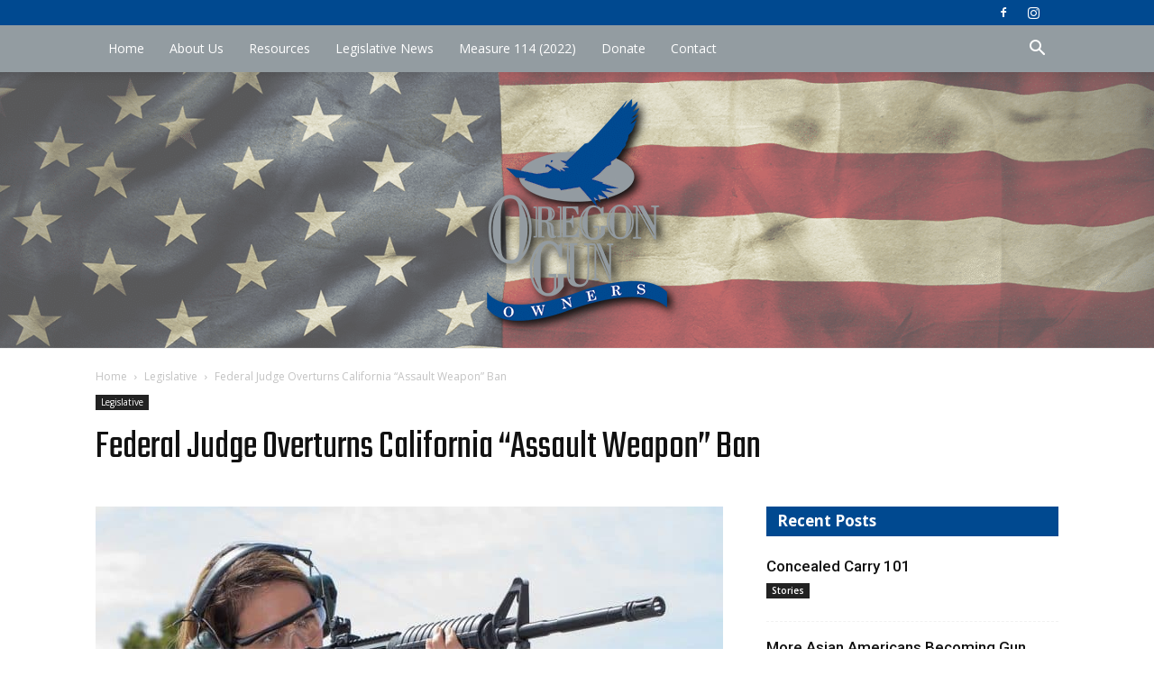

--- FILE ---
content_type: text/css; charset=utf-8
request_url: https://ogoorg.b-cdn.net/wp-content/cache/min/1/wp-content/plugins/td-standard-pack/Newspaper/assets/css/td_standard_pack_main.css?ver=1762462012
body_size: 49843
content:
.mx_image_background{background-color:#f2f2f2}.td-visibility-hidden{visibility:hidden}.clearfix{*zoom:1}.clearfix:before,.clearfix:after{display:table;content:"";line-height:0}.clearfix:after{clear:both}html{font-family:sans-serif;-ms-text-size-adjust:100%;-webkit-text-size-adjust:100%}body{margin:0}article,aside,details,figcaption,figure,footer,header,hgroup,main,menu,nav,section,summary{display:block}audio,canvas,progress,video{display:inline-block;vertical-align:baseline}audio:not([controls]){display:none;height:0}[hidden],template{display:none}a{background-color:transparent}a:active,a:hover{outline:0}abbr[title]{border-bottom:1px dotted}b,strong{font-weight:700}dfn{font-style:italic}h1{font-size:2em;margin:.67em 0}mark{background:#ff0;color:#000}small{font-size:80%}sub,sup{font-size:75%;line-height:0;position:relative;vertical-align:baseline}sup{top:-.5em}sub{bottom:-.25em}img{border:0}svg:not(:root){overflow:hidden}figure{margin:0}hr{-moz-box-sizing:content-box;box-sizing:content-box;height:0}pre{overflow:auto}code,kbd,pre,samp{font-family:monospace,monospace;font-size:1em}button,input,optgroup,select,textarea{color:inherit;font:inherit;margin:0}button{overflow:visible}button,select{text-transform:none}button,html input[type="button"],input[type="reset"],input[type="submit"]{-webkit-appearance:button;cursor:pointer}button[disabled],html input[disabled]{cursor:default}button::-moz-focus-inner,input::-moz-focus-inner{border:0;padding:0}input{line-height:normal}input[type="checkbox"],input[type="radio"]{box-sizing:border-box;padding:0}input[type="number"]::-webkit-inner-spin-button,input[type="number"]::-webkit-outer-spin-button{height:auto}input[type="search"]{-webkit-appearance:textfield;-moz-box-sizing:content-box;-webkit-box-sizing:content-box;box-sizing:content-box}input[type="search"]::-webkit-search-cancel-button,input[type="search"]::-webkit-search-decoration{-webkit-appearance:none}fieldset{border:1px solid silver;margin:0 2px;padding:.35em .625em .75em}legend{border:0;padding:0}textarea{overflow:auto}optgroup{font-weight:700}table{border-collapse:collapse;border-spacing:0}td,th{padding:0}.td_stretch_container{width:100%!important}@media (min-width:1141px){.td_stretch_container .td-header-menu-wrap.td-affix{width:100%!important}}.td-header-style-8 .td_stretch_container .td-header-sp-logo{left:0;right:0;margin:auto;pointer-events:none}.td-header-style-8 .td_stretch_container .td-header-sp-logo img{pointer-events:auto}@media (min-width:1141px){.td-header-style-8 .td_stretch_container .td-header-sp-logo{width:1068px}}@media (min-width:1019px) and (max-width:1140px){.td-header-style-8 .td_stretch_container .td-header-sp-logo{width:980px!important;height:82px;top:0}.td-header-style-8 .td_stretch_container .td-header-sp-logo img{max-width:190px}}@media (min-width:768px) and (max-width:1018px){.td-header-style-8 .td_stretch_container .td-header-sp-logo{width:740px!important;height:82px;top:0}.td-header-style-8 .td_stretch_container .td-header-sp-logo img{max-width:140px}}.td-boxed-layout .td-header-style-8 .td_stretch_container,.td-boxed-layout .td-header-style-8 .td_stretch_container .td-header-sp-logo{width:1164px!important}@media (max-width:1180px){.td-boxed-layout .td-header-style-8 .td_stretch_container,.td-boxed-layout .td-header-style-8 .td_stretch_container .td-header-sp-logo{width:100%!important}}@media (min-width:1141px){.td_stretch_content .sf-menu .td-mega-menu ul,.td_stretch_content_1200 .sf-menu .td-mega-menu ul,.td_stretch_content_1400 .sf-menu .td-mega-menu ul,.td_stretch_content_1600 .sf-menu .td-mega-menu ul,.td_stretch_content_1800 .sf-menu .td-mega-menu ul{width:calc(100% + 2px)!important;overflow:hidden;left:0!important;transform:translateX(0)!important;-webkit-transform:translateX(0)!important}.td_stretch_content .td_block_mega_menu,.td_stretch_content_1200 .td_block_mega_menu,.td_stretch_content_1400 .td_block_mega_menu,.td_stretch_content_1600 .td_block_mega_menu,.td_stretch_content_1800 .td_block_mega_menu{width:1114px;margin-left:auto;margin-right:auto;overflow:visible}.td_stretch_content .td_block_mega_menu:before,.td_stretch_content_1200 .td_block_mega_menu:before,.td_stretch_content_1400 .td_block_mega_menu:before,.td_stretch_content_1600 .td_block_mega_menu:before,.td_stretch_content_1800 .td_block_mega_menu:before{content:'';position:absolute;top:0;right:100%;width:100%;height:100%;background-color:#fafafa}.td_stretch_content .td_block_mega_menu .td_mega_menu_sub_cats .cur-sub-cat,.td_stretch_content_1200 .td_block_mega_menu .td_mega_menu_sub_cats .cur-sub-cat,.td_stretch_content_1400 .td_block_mega_menu .td_mega_menu_sub_cats .cur-sub-cat,.td_stretch_content_1600 .td_block_mega_menu .td_mega_menu_sub_cats .cur-sub-cat,.td_stretch_content_1800 .td_block_mega_menu .td_mega_menu_sub_cats .cur-sub-cat{border-left:1px solid #eaeaea}.td_stretch_content .td_block_mega_menu.td-no-subcats:before,.td_stretch_content_1200 .td_block_mega_menu.td-no-subcats:before,.td_stretch_content_1400 .td_block_mega_menu.td-no-subcats:before,.td_stretch_content_1600 .td_block_mega_menu.td-no-subcats:before,.td_stretch_content_1800 .td_block_mega_menu.td-no-subcats:before{display:none}}.td_stretch_content{width:100%!important}@media (min-width:768px){.td_stretch_content .td-container{width:100%!important;padding-left:20px;padding-right:20px}.td_stretch_content #td-top-search{right:10px}.td_stretch_content .td-header-sp-recs{float:right}.td_stretch_content .td-header-menu-wrap.td-affix{width:100%!important}.td_stretch_content .td-drop-down-search{right:10px}}@media (min-width:768px){.td_stretch_content_1200,.td_stretch_content_1400,.td_stretch_content_1600,.td_stretch_content_1800{padding-left:20px;padding-right:20px}.td_stretch_content_1200.td-header-menu-wrap-full,.td_stretch_content_1400.td-header-menu-wrap-full,.td_stretch_content_1600.td-header-menu-wrap-full,.td_stretch_content_1800.td-header-menu-wrap-full{padding-left:0;padding-right:0}.td_stretch_content_1200 .td-header-menu-wrap,.td_stretch_content_1400 .td-header-menu-wrap,.td_stretch_content_1600 .td-header-menu-wrap,.td_stretch_content_1800 .td-header-menu-wrap{padding-left:20px;padding-right:20px}}.td_stretch_content_1200.td-footer-instagram-container,.td_stretch_content_1400.td-footer-instagram-container,.td_stretch_content_1600.td-footer-instagram-container,.td_stretch_content_1800.td-footer-instagram-container{padding-left:0;padding-right:0}.td_stretch_content_1200.td-footer-instagram-container .td-instagram-user,.td_stretch_content_1400.td-footer-instagram-container .td-instagram-user,.td_stretch_content_1600.td-footer-instagram-container .td-instagram-user,.td_stretch_content_1800.td-footer-instagram-container .td-instagram-user,.td_stretch_content_1200.td-footer-instagram-container .td_block_instagram,.td_stretch_content_1400.td-footer-instagram-container .td_block_instagram,.td_stretch_content_1600.td-footer-instagram-container .td_block_instagram,.td_stretch_content_1800.td-footer-instagram-container .td_block_instagram{margin-left:auto;margin-right:auto}.td_stretch_content_1200 .td-container,.td_stretch_content_1200.td-footer-instagram-container .td-instagram-user,.td_stretch_content_1200.td-footer-instagram-container .td_block_instagram{max-width:1200px!important;width:auto!important}.td_stretch_content_1400 .td-container,.td_stretch_content_1400.td-footer-instagram-container .td-instagram-user,.td_stretch_content_1400.td-footer-instagram-container .td_block_instagram{max-width:1400px!important;width:auto!important}.td_stretch_content_1600 .td-container,.td_stretch_content_1600.td-footer-instagram-container .td-instagram-user,.td_stretch_content_1600.td-footer-instagram-container .td_block_instagram{max-width:1600px!important;width:auto!important}.td_stretch_content_1800 .td-container,.td_stretch_content_1800.td-footer-instagram-container .td-instagram-user,.td_stretch_content_1800.td-footer-instagram-container .td_block_instagram{max-width:1800px!important;width:auto!important}@media (min-width:1141px){.td-header-style-3 .td_stretch_content .td-mega-row,.td-header-style-4 .td_stretch_content .td-mega-row{padding:22px 0 16px 0}.td-header-style-3 .td_stretch_content .td-mega-span,.td-header-style-4 .td_stretch_content .td-mega-span{width:196px;min-height:202px;float:left;margin-left:22px!important}.td-header-style-3 .td_stretch_content .td-next-prev-wrap,.td-header-style-4 .td_stretch_content .td-next-prev-wrap{margin:0 0 22px 22px!important}}@media (min-width:1141px){.td-header-style-6 .td_stretch_content #td-header-menu{padding-right:48px}}@media (min-width:1141px){.td-header-style-7 .td_stretch_content #td-header-menu{padding-right:48px}}@media (min-width:1141px){.td-header-style-8 .td_stretch_content .td-header-top-menu,.td-header-style-8 .td_stretch_content_1200 .td-header-top-menu,.td-header-style-8 .td_stretch_content_1400 .td-header-top-menu,.td-header-style-8 .td_stretch_content_1600 .td-header-top-menu,.td-header-style-8 .td_stretch_content_1800 .td-header-top-menu{width:auto}.td-header-style-8 .td_stretch_content.td-header-top-menu-full .td-container,.td-header-style-8 .td_stretch_content_1200.td-header-top-menu-full .td-container,.td-header-style-8 .td_stretch_content_1400.td-header-top-menu-full .td-container,.td-header-style-8 .td_stretch_content_1600.td-header-top-menu-full .td-container,.td-header-style-8 .td_stretch_content_1800.td-header-top-menu-full .td-container{padding-left:20px}.td-header-style-8 .td_stretch_content .td-header-sp-logo,.td-header-style-8 .td_stretch_content_1200 .td-header-sp-logo,.td-header-style-8 .td_stretch_content_1400 .td-header-sp-logo,.td-header-style-8 .td_stretch_content_1600 .td-header-sp-logo,.td-header-style-8 .td_stretch_content_1800 .td-header-sp-logo{left:30px}.td-header-style-8 .td_stretch_content #td-header-menu,.td-header-style-8 .td_stretch_content_1200 #td-header-menu,.td-header-style-8 .td_stretch_content_1400 #td-header-menu,.td-header-style-8 .td_stretch_content_1600 #td-header-menu,.td-header-style-8 .td_stretch_content_1800 #td-header-menu{padding-left:20px}.td-header-style-8 .td_stretch_content .td-container,.td-header-style-8 .td_stretch_content_1200 .td-container,.td-header-style-8 .td_stretch_content_1400 .td-container,.td-header-style-8 .td_stretch_content_1600 .td-container,.td-header-style-8 .td_stretch_content_1800 .td-container{padding-left:0;padding-right:0}}@media (min-width:1019px) and (max-width:1140px){.td-header-style-8 .td_stretch_content .td-header-sp-logo,.td-header-style-8 .td_stretch_content_1200 .td-header-sp-logo,.td-header-style-8 .td_stretch_content_1400 .td-header-sp-logo,.td-header-style-8 .td_stretch_content_1600 .td-header-sp-logo,.td-header-style-8 .td_stretch_content_1800 .td-header-sp-logo{height:82px;top:0}.td-header-style-8 .td_stretch_content.td-container,.td-header-style-8 .td_stretch_content_1200.td-container,.td-header-style-8 .td_stretch_content_1400.td-container,.td-header-style-8 .td_stretch_content_1600.td-container,.td-header-style-8 .td_stretch_content_1800.td-container{width:980px!important}}@media (min-width:768px) and (max-width:1018px){.td-header-style-8 .td_stretch_content .td-header-sp-logo,.td-header-style-8 .td_stretch_content_1200 .td-header-sp-logo,.td-header-style-8 .td_stretch_content_1400 .td-header-sp-logo,.td-header-style-8 .td_stretch_content_1600 .td-header-sp-logo,.td-header-style-8 .td_stretch_content_1800 .td-header-sp-logo{height:82px;top:0}.td-header-style-8 .td_stretch_content.td-container,.td-header-style-8 .td_stretch_content_1200.td-container,.td-header-style-8 .td_stretch_content_1400.td-container,.td-header-style-8 .td_stretch_content_1600.td-container,.td-header-style-8 .td_stretch_content_1800.td-container{width:740px!important}}@media (min-width:1141px){.td-header-style-8 .td_stretch_content_1200 .td-header-sp-logo,.td-header-style-8 .td_stretch_content_1400 .td-header-sp-logo,.td-header-style-8 .td_stretch_content_1600 .td-header-sp-logo,.td-header-style-8 .td_stretch_content_1800 .td-header-sp-logo{width:auto}.td-header-style-8 .td_stretch_content_1200 .td-header-sp-logo{max-width:1200px}.td-header-style-8 .td_stretch_content_1400 .td-header-sp-logo{max-width:1400px}.td-header-style-8 .td_stretch_content_1600 .td-header-sp-logo{max-width:1600px}.td-header-style-8 .td_stretch_content_1800 .td-header-sp-logo{max-width:1800px}}@media (min-width:1141px){.td-header-style-10 .td_stretch_content .td-affix .td-main-menu-logo{margin-left:10px}}.td-smart-list-pagination{text-align:center;margin-bottom:26px}.td-smart-list-button{font-family:'Roboto',sans-serif;line-height:40px;background-color:#222;color:#fff;padding:11px 24px;font-size:16px;font-style:normal;text-align:center;-webkit-transition:background-color 0.2s ease 0s;transition:background-color 0.2s ease 0s;cursor:pointer;margin:0 10px}.td-smart-list-button:hover{text-decoration:none!important;background-color:var(--td_theme_color,#4db2ec)}.td-smart-list-button .td-icon-left{font-size:14px;position:relative;top:1px;padding-right:11px}.td-smart-list-button .td-icon-right{font-size:14px;position:relative;top:1px;padding-left:11px}.td-smart-disable{opacity:.5;cursor:default;-webkit-user-select:none;user-select:none}.td-smart-disable:hover{background-color:#222!important}.td-smart-list-dropdown-wrap{text-align:center;border:1px solid #ededed;margin-bottom:26px;clear:both}.td-smart-list-dropdown-wrap .td-smart-list-dropdown{height:30px;padding:0 35px 0 10px;margin:10px 0;overflow:hidden;background-color:#fff;border:none;box-shadow:none;-webkit-appearance:none;appearance:none;outline:none;font-family:'Roboto',sans-serif;max-width:40%;text-overflow:ellipsis;cursor:pointer}@media (min-width:768px) and (max-width:1018px){.td-smart-list-dropdown-wrap .td-smart-list-dropdown{max-width:50%}}@media (max-width:767px){.td-smart-list-dropdown-wrap .td-smart-list-dropdown{text-align:center;max-width:70%}}@media (max-width:767px){.td-smart-list-dropdown-wrap .td-smart-list-dropdown option{text-align:left}}.td-smart-list-dropdown-wrap .td-smart-list-dropdown::-ms-expand{display:none}.td-smart-list-dropdown-wrap .td-smart-list-container{display:inline;position:relative}.td-smart-list-dropdown-wrap .td-smart-list-container:before{content:'';width:0;height:0;position:absolute;top:7px;right:16px;z-index:0;border-left:5px solid transparent;border-right:5px solid transparent;border-top:5px solid #000;pointer-events:none}.td-smart-list-dropdown-wrap .td-smart-list-button{padding:2px 18px;margin:0;background-color:transparent!important;color:inherit}@media (max-width:767px){.td-smart-list-dropdown-wrap .td-smart-list-button{padding:2px 6px}}.td-smart-list-dropdown-wrap .td-smart-list-button i{display:none}@media (max-width:767px){.td-smart-list-dropdown-wrap .td-smart-list-button i{display:inline;font-size:12px;top:0}}@media (max-width:767px){.td-smart-list-dropdown-wrap .td-smart-list-button .td-icon-left:before{content:'\e80c'}}@media (max-width:767px){.td-smart-list-dropdown-wrap .td-smart-list-button .td-icon-right:before{content:'\e80d'}}.td-smart-list-dropdown-wrap .td-smart-list-button:hover{background-color:transparent!important;color:var(--td_theme_color,#4db2ec)}@media (max-width:767px){.td-smart-list-dropdown-wrap .td-smart-list-button span{display:none}}.td-smart-list-dropdown-wrap .td-smart-disable:hover{color:#222}.td-smart-list-dropdown-wrap .td-smart-next{border-left:1px solid #ededed;margin-left:3px}.td-smart-list-dropdown-wrap .td-smart-back{border-right:1px solid #ededed;margin-right:3px}@-moz-document url-prefix(){.td-smart-list-dropdown-wrap .td-smart-list-container:before{top:9px}}.td_smart_list_1{position:relative;overflow:hidden;z-index:1;margin-top:38px}.td_smart_list_1 .td-item{width:100%}.td-number-and-title{text-align:center;width:100%;padding:8px 100px 4px 100px;margin-bottom:23px;display:inline-block}@media (max-width:500px){.td-number-and-title{padding:60px 0 0 0;margin-bottom:20px}}.td-sml-current-item-title{display:inline-block;font-weight:700;font-size:22px;line-height:26px;margin-top:0;margin-bottom:0}.td-controls{position:absolute;top:1px;z-index:2;width:100%}.td-left-smart-list,.td-right-smart-list{position:absolute;width:88px;height:40px;line-height:40px;background-color:#222;color:#fff;font-size:14px;font-style:normal;font-weight:400;text-align:center;-webkit-transition:background-color 0.4s;transition:background-color 0.4s}.td-left-smart-list:hover,.td-right-smart-list:hover{text-decoration:none!important;background-color:var(--td_theme_color,#4db2ec)}@-moz-document url-prefix(){.td-left-smart-list,.td-right-smart-list{line-height:38px}}.td-right-smart-list{right:0}.td-right-smart-list .td-icon-right{font-size:16px;position:relative;top:2px;padding-left:11px}.td-left-smart-list{left:0}.td-left-smart-list .td-icon-left{font-size:16px;position:relative;top:2px;padding-right:11px}.td-slide-smart-list-figure img{display:inline-block;vertical-align:top}.td-sml-caption{font-family:Verdana,BlinkMacSystemFont,-apple-system,"Segoe UI",Roboto,Oxygen,Ubuntu,Cantarell,"Open Sans","Helvetica Neue",sans-serif;font-style:italic;font-size:11px;line-height:17px;margin-top:5px;margin-bottom:21px}.td-sml-description{margin-top:22px;display:block}.td_smart_list_2{margin-top:38px}.td_smart_list_2 .td-number-and-title{text-align:left;padding:0;margin-bottom:21px;position:relative}.td_smart_list_2 .td-sml-description{margin-top:0}.td_smart_list_2 h2{margin:2px 0 0;line-height:32px}.td_smart_list_2 .td-item{margin-bottom:53px}.td_smart_list_2 .td-sml-current-item-title{margin-top:5px;width:100%;padding-left:56px}.td-sml-current-item-nr{position:absolute;top:0;left:0;font-weight:700;font-size:22px;line-height:39px;color:#fff;background-color:#222;width:37px;height:37px;text-align:center;display:inline-block}.td_smart_list_3{position:relative;overflow:hidden;z-index:1}.td_smart_list_3 .td-sml-current-item-title{margin-top:6px}@media (max-width:767px){.td_smart_list_3 .td-sml-current-item-title{font-size:19px}}.td_smart_list_3 .td-number-and-title{padding:0 200px 0 52px;text-align:left;display:block}.td_smart_list_3 .td-number-and-title h2{margin:0}.td_smart_list_3 .td-sml-current-item-nr{position:absolute;left:0;top:1px}.td_smart_list_3 .td-left-smart-list{right:98px;left:auto}.td_smart_list_3 .td-item{width:100%}.td_smart_list_3 .td-sml-description{margin-top:0}.td_smart_list_3 .td-sml-figure{float:right;margin-left:20px;width:300px}@media (max-width:767px){.td_smart_list_3 .td-sml-figure{float:none;margin-left:auto;margin-right:auto}}@media (min-width:768px) and (max-width:1018px){.td_smart_list_3 .td-number-and-title{padding-right:106px}.td_smart_list_3 .td-left-smart-list,.td_smart_list_3 .td-right-smart-list{width:40px;font-size:0}.td_smart_list_3 .td-icon-right{top:1px;left:1px;line-height:40px;padding-left:0;font-size:20px}.td_smart_list_3 .td-left-smart-list{right:50px}.td_smart_list_3 .td-left-smart-list .td-icon-left{top:1px;line-height:40px;padding-right:0;font-size:20px}.td_smart_list_3 .td-slide-smart-list-figure{width:45%}}@media (max-width:767px){.td_smart_list_3 .td-controls{position:relative;height:40px;margin-bottom:25px}.td_smart_list_3 .td-left-smart-list{left:0}.td_smart_list_3 .td-number-and-title{padding:0;text-align:center;margin-bottom:25px}.td_smart_list_3 .td-sml-current-item-nr{position:relative;left:auto;margin-right:15px;top:auto}.td_smart_list_3 .td-slide-smart-list-figure{width:100%;margin:0 0 10px 0;text-align:center}}.smart-list-style-4 .td-post-content{float:left}.smart-list-style-4 .td-post-sharing-top{margin-bottom:0}.td_smart_list_4 .td-item{width:100%;min-height:181px;border-bottom:1px solid var(--td_grid_border_color,#ededed);position:relative;float:left;padding:30px 0 25px}.td_smart_list_4 .td-item:first-child{padding-top:9px}.td_smart_list_4 .td-item:first-child .td-sml-current-item-nr{top:9px}.td_smart_list_4 .td-item:last-of-type{border-bottom:none}.td_smart_list_4 .td-sml-current-item-nr{font-size:18px;width:32px;height:32px;line-height:34px;top:30px}.td_smart_list_4 .td-sml-current-item-title{font-size:18px;line-height:24px;padding-left:47px;padding-top:5px;display:inherit}.td_smart_list_4 h2{line-height:24px;margin-bottom:9px;margin-top:0}.td_smart_list_4 .td-sml-figure{float:right;margin-left:20px;width:150px}@media (max-width:767px){.td_smart_list_4 .td-sml-figure{float:none;margin-left:auto;margin-right:auto}}.td_smart_list_4 .td-number-and-title{text-align:left;padding:0;margin-bottom:9px;display:inherit}.td_smart_list_4 .td-sml-description{margin-top:11px}.td_smart_list_4 .td-sml-caption{line-height:14px;margin-bottom:0}@media (max-width:767px){.td_smart_list_4 .td-item{display:table;width:100%}.td_smart_list_4 .td-item:first-child{padding-top:30px}.td_smart_list_4 .td-item:first-child .td-sml-current-item-nr{top:0}.td_smart_list_4 .td-slide-smart-list-figure{margin:0;width:100%;text-align:center}.td_smart_list_4 .td-number-and-title{display:table-header-group;text-align:center}.td_smart_list_4 .td-sml-current-item-nr{position:relative;top:0}.td_smart_list_4 .td-sml-current-item-title{padding:10px 0}}@-moz-document url-prefix(){.td_smart_list_4 .td-sml-current-item-nr{line-height:32px}}.td_smart_list_5{margin-top:38px}.td_smart_list_5 .td-slide-smart-list-figure{position:relative}.td_smart_list_5 .td-sml-current-item-nr{font-size:26px;width:44px;height:44px;line-height:44px;font-family:'Roboto',sans-serif;background-color:rgba(0,0,0,.8);z-index:1}.td_smart_list_5 .td-sml-caption{position:absolute;bottom:0;left:0;right:0;text-align:right;color:#fff;margin-bottom:0;padding:12px 16px;z-index:1}.td_smart_list_5 .td-number-and-title{text-align:left;padding:0;margin-bottom:6px;margin-top:17px}.td_smart_list_5 h2{margin:0}.td_smart_list_5 .td-sml-description{margin-top:0}.td_smart_list_5 .td-item{margin-bottom:53px}.td_smart_list_5 figcaption div:before{bottom:0;left:0;content:"";display:block;height:150%;width:100%;position:absolute;z-index:-1;background:-webkit-gradient(linear,left top,left bottom,color-stop(0%,rgba(0,0,0,0)),color-stop(100%,rgba(0,0,0,.9)));background:-webkit-linear-gradient(top,rgba(0,0,0,0) 0%,rgba(0,0,0,.9) 100%);background:linear-gradient(to bottom,rgba(0,0,0,0) 0%,rgba(0,0,0,.9) 100%);filter:progid:DXImageTransform.Microsoft.gradient(startColorstr='#00000000',endColorstr='#b3000000',GradientType=0)}.td_smart_list_5 figcaption div:empty{display:none}.td_smart_list_5 .td-sml-figure{position:relative}.td_smart_list_6{margin-top:38px;position:relative;z-index:1;clear:both}@media (max-width:767px){.td_smart_list_6{margin-top:20px}}.td_smart_list_6 .td-number-and-title{text-align:left;padding:0;margin-bottom:21px;position:relative}@media (max-width:767px){.td_smart_list_6 .td-number-and-title{margin-bottom:10px}}.td_smart_list_6 .td-slide-smart-list-figure img{width:100%}.td_smart_list_6 .td-sml-description{margin-top:0}.td_smart_list_6 .td-slide-smart-list-figure{text-align:center;display:table;margin-left:auto;margin-right:auto}.td_smart_list_6 .td-sml-caption{text-align:left}.td_smart_list_6 h2{margin:2px 0 0;line-height:32px}@media (max-width:767px){.td_smart_list_6 h2{text-align:center;margin:0}}@media (max-width:767px){.td_smart_list_6 .td-sml-current-item-nr{position:relative}}.td_smart_list_6 .td-sml-current-item-title{margin-top:5px;width:100%;padding-left:56px}@media (max-width:767px){.td_smart_list_6 .td-sml-current-item-title{margin-top:10px;padding-left:0}}.td_smart_list_7{margin-top:38px;position:relative;z-index:1;clear:both}@media (max-width:767px){.td_smart_list_7{margin-top:20px}}.td_smart_list_7 .td-slide-smart-list-figure img{width:100%}.td_smart_list_7 .td-sml-description{margin-top:0}.td_smart_list_7 .td-slide-smart-list-figure{text-align:center;display:table;margin-left:auto;margin-right:auto}.td_smart_list_7 .td-sml-caption{text-align:left}.td_smart_list_7 h2{margin:0;line-height:1;padding:0 120px;min-height:60px}@media (max-width:767px){.td_smart_list_7 h2{padding:0;min-height:0}}.td_smart_list_7 .td-sml-current-item-title{margin-top:7px;margin-bottom:8px;text-align:center;width:100%;line-height:28px}@media (min-width:768px) and (max-width:1018px){.td_smart_list_7 .td-sml-current-item-title{margin-top:10px;line-height:24px;font-size:19px}}@media (max-width:767px){.td_smart_list_7 .td-sml-current-item-title{margin-top:10px;text-align:left;line-height:30px;font-weight:500;font-size:26px}}.td_smart_list_7 .td-item .td-smart-list-pagination{position:relative;display:inline-block;margin-bottom:26px}@media (max-width:767px){.td_smart_list_7 .td-item .td-smart-list-pagination{margin-bottom:0}}.td_smart_list_7 .td-smart-list-pagination{display:inline-block;width:100%;position:absolute;top:0;margin-bottom:0}@media (max-width:767px){.td_smart_list_7 .td-smart-list-pagination{position:relative}}.td_smart_list_7 .td-smart-list-pagination .td-smart-list-button{margin:0;line-height:20px}.td_smart_list_7 .td-smart-list-pagination .td-smart-back{float:left}.td_smart_list_7 .td-smart-list-pagination .td-smart-next{float:right}.td_smart_list_8{position:relative;z-index:1;clear:both}.td_smart_list_8 .td-number-and-title{text-align:left;padding:0;margin-bottom:16px;position:relative}.td_smart_list_8 .td-number-and-title h2{margin:6px 0 0;line-height:32px}.td_smart_list_8 .td-sml-description{margin-top:0}.td-header-background-image .td-container-wrap{background-color:transparent}.td-header-bg{position:absolute;top:0;bottom:0;left:0;right:0;width:100%;height:100%}.td-header-bg:before{content:'';position:absolute;top:0;left:0;width:100%;height:100%;background-repeat:no-repeat;background-size:cover;background-position:center bottom}.td-header-sp-logo img{margin:auto;position:absolute;top:0;bottom:0;left:0;right:0}.td-main-menu-logo{display:none;float:left;margin-right:10px;height:48px}@media (max-width:767px){.td-main-menu-logo{display:block;margin-right:0;height:0}}.td-main-menu-logo a{line-height:48px}.td-main-menu-logo img{padding:3px 0;position:relative;vertical-align:middle;max-height:48px;width:auto}@media (max-width:767px){.td-main-menu-logo img{margin:auto;bottom:0;top:0;left:0;right:0;position:absolute;padding:0}}@media (max-width:1140px){.td-main-menu-logo img{max-width:180px}}@media (min-width:768px){.td-affix .td-logo-sticky{display:block}.td-header-wrap .td-affix .td-main-menu-logo{height:48px!important}.td-header-wrap .td-affix .td-main-menu-logo a{line-height:48px!important}.td-header-wrap .td-affix .td-main-menu-logo img{max-height:48px!important;top:-1px}.td-header-wrap .td-affix .sf-menu>li>a{line-height:48px!important}}.td-visual-hidden{border:0;width:1px;height:1px;margin:-1px;overflow:hidden;padding:0;position:absolute}.td-logo-in-header .td-sticky-disable.td-mobile-logo,.td-logo-in-header .td-sticky-disable.td-header-logo{display:none}@media (max-width:767px){.td-logo-in-header .td-sticky-disable.td-mobile-logo{display:block}}.td-logo-in-header .td-sticky-header.td-mobile-logo{display:none}@media (max-width:767px){.td-logo-in-header .td-sticky-header.td-mobile-logo{display:inherit}}.td-logo-in-header .td-sticky-header.td-header-logo{display:block}@media (max-width:767px){.td-logo-in-header .td-sticky-header.td-header-logo{display:none}}.td-logo-in-header .td-sticky-mobile.td-mobile-logo{display:block}.td-logo-in-header .td-sticky-mobile.td-header-logo{display:none}.td-logo-in-menu .td-sticky-disable.td-mobile-logo{display:none}@media (max-width:767px){.td-logo-in-menu .td-sticky-disable.td-mobile-logo{display:block}}.td-logo-in-menu .td-sticky-disable.td-header-logo{display:block}@media (max-width:767px){.td-logo-in-menu .td-sticky-disable.td-header-logo{display:none}}.td-affix .td-logo-in-menu .td-sticky-disable.td-header-logo{display:none}.td-logo-in-menu .td-sticky-header.td-mobile-logo{display:none}@media (max-width:767px){.td-logo-in-menu .td-sticky-header.td-mobile-logo{display:block}}.td-logo-in-menu .td-sticky-header.td-header-logo{display:block}@media (max-width:767px){.td-logo-in-menu .td-sticky-header.td-header-logo{display:none}}.td-logo-in-menu .td-sticky-mobile.td-mobile-logo{display:none}@media (max-width:767px){.td-logo-in-menu .td-sticky-mobile.td-mobile-logo{display:block}}@media (max-width:767px){.td-logo-in-menu .td-sticky-mobile.td-header-logo{display:none}}.td-affix .td-logo-in-menu .td-sticky-mobile.td-header-logo{display:none}.td-affix .td-logo-in-menu .td-sticky-mobile.td-mobile-logo{display:block}.td-affix .td-logo-in-menu .td-main-logo{display:none}@media (max-width:767px){.td-affix .td-logo-in-menu .td-main-logo{display:block}}.td-affix .td-logo-in-menu.td-logo-sticky .td-main-logo{display:block}.td-header-menu-wrap.td-affix{-webkit-transform:translate3d(0,0,0);transform:translate3d(0,0,0);margin-right:auto;margin-left:auto;width:100%;z-index:9999;position:fixed!important;background-color:#fff;background-color:rgba(255,255,255,.95);top:0}.admin-bar .td-header-menu-wrap.td-affix{top:32px}@media (max-width:767px){.admin-bar .td-header-menu-wrap.td-affix{top:46px}}@media (max-width:602px){.admin-bar .td-header-menu-wrap.td-affix{top:0}}.td-boxed-layout #td-outer-wrap{z-index:1}.td-boxed-layout .td-header-menu-wrap.td-affix{width:1164px;margin-right:auto;margin-left:auto}@media (max-width:1140px){.td-boxed-layout .td-header-menu-wrap.td-affix{width:100%}}.td-wpml .wpml-ls-menu-item .wpml-ls-flag{vertical-align:middle;top:-1px;position:relative;margin-right:5px}.td-wpml .sub-menu .wpml-ls-menu-item .wpml-ls-flag{top:-2px}@media (max-width:767px){.td-wpml .td-subfooter-menu .wpml-ls-item.menu-item-has-children{position:relative;display:inline-block;width:100%;margin-top:16px}.td-wpml .td-subfooter-menu .wpml-ls-item.menu-item-has-children>a{pointer-events:none}}.td-wpml .td-subfooter-menu .wpml-ls-item.menu-item-has-children .sub-menu{position:absolute;display:block;bottom:100%;background-color:rgba(25,25,25,.95);padding:12px 20px;margin:0 -20px 10px;visibility:hidden;opacity:0;-webkit-transition:all 0.4s ease;transition:all 0.4s ease;transform:translate3d(0,-10px,0);-webkit-transform:translate3d(0,-10px,0)}@media (max-width:767px){.td-wpml .td-subfooter-menu .wpml-ls-item.menu-item-has-children .sub-menu{right:0;left:0;margin:10px 0}}.td-wpml .td-subfooter-menu .wpml-ls-item.menu-item-has-children .sub-menu:before{content:'';position:absolute;top:100%;width:0;height:0;left:0;right:0;margin:auto;border-style:solid;border-width:6px 6px 0 6px;border-color:rgba(25,25,25,.95) transparent transparent transparent}.td-wpml .td-subfooter-menu .wpml-ls-item.menu-item-has-children .sub-menu:after{content:'';position:absolute;top:100%;width:100%;height:30px;background-color:transparent;right:0}.td-wpml .td-subfooter-menu .wpml-ls-item.menu-item-has-children .sub-menu li{display:block;padding:3px 0;white-space:nowrap}@media (max-width:767px){.td-wpml .td-subfooter-menu .wpml-ls-item.menu-item-has-children .sub-menu li{padding:6px 0}}.td-wpml .td-subfooter-menu .wpml-ls-item.menu-item-has-children:hover .sub-menu{visibility:visible;opacity:1;transform:translate3d(0,0,0);-webkit-transform:translate3d(0,0,0)}@media (max-width:767px){.td-wpml .td-subfooter-menu .menu-item-first a{margin-left:16px}}@media (max-width:767px){.td-wpml .td-subfooter-menu .wpml-ls-first-item.menu-item-first{margin-top:0;margin-bottom:16px}}@media (max-width:767px){.td-wpml .td-header-top-menu-full,.td-wpml .td-header-sp-top-menu{display:block!important}.td-wpml .td-header-sp-top-menu{width:100%}.td-wpml .td-header-top-menu{background-color:#3c3c3c!important;padding-left:17px;padding-right:17px;box-shadow:inset 0 -3px 3px -1px rgba(0,0,0,.2)}.td-wpml .td_ul_logout,.td-wpml .td_ul_login,.td-wpml .td-header-sp-top-widget,.td-wpml .td-weather-top-widget{display:none!important}.td-wpml .menu-top-container{margin-right:0;float:right}.td-wpml .menu-top-container .top-header-menu>li{display:none}.td-wpml .menu-top-container .top-header-menu>li a{margin-right:0}.td-wpml .menu-top-container .top-header-menu .wpml-ls-item{display:inline-block;margin-top:0}.td-wpml .menu-top-container .wpml-ls-item.menu-item-has-children{position:static;display:inline-block;width:100%}.td-wpml .menu-top-container .wpml-ls-item.menu-item-has-children>a{pointer-events:none}.td-wpml .menu-top-container .wpml-ls-item.menu-item-has-children .sub-menu{position:absolute;display:block;background-color:rgba(25,25,25,.95);padding:7px 10px;visibility:hidden;opacity:0;-webkit-transition:all 0.4s ease;transition:all 0.4s ease;transform:translate3d(0,10px,0);-webkit-transform:translate3d(0,10px,0);right:0;left:auto;margin:0}.td-wpml .menu-top-container .wpml-ls-item.menu-item-has-children .sub-menu:before{content:'';position:absolute;bottom:100%;width:0;height:0;left:0;right:0;margin:auto;border-style:solid;border-width:0 6px 6px 6px;border-color:transparent transparent rgba(25,25,25,.95)}.td-wpml .menu-top-container .wpml-ls-item.menu-item-has-children .sub-menu:after{content:'';position:absolute;bottom:100%;width:100%;height:30px;background-color:transparent;right:0}.td-wpml .menu-top-container .wpml-ls-item.menu-item-has-children .sub-menu li{display:block;padding:3px 0;white-space:nowrap}.td-wpml .menu-top-container .wpml-ls-item.menu-item-has-children .sub-menu a{margin:0 10px}.td-wpml .menu-top-container .wpml-ls-item.menu-item-has-children:hover .sub-menu{visibility:visible;opacity:1;transform:translate3d(0,0,0);-webkit-transform:translate3d(0,0,0)}}.td-wpml .wpml-ls-menu-item .wpml-ls-flag{vertical-align:middle;top:-1px;position:relative;margin-right:5px}.td-wpml .sub-menu .wpml-ls-menu-item .wpml-ls-flag{top:-2px}@media (max-width:767px){.td-wpml .td-subfooter-menu .wpml-ls-item.menu-item-has-children{position:relative;display:inline-block;width:100%;margin-top:16px}.td-wpml .td-subfooter-menu .wpml-ls-item.menu-item-has-children>a{pointer-events:none}}.td-wpml .td-subfooter-menu .wpml-ls-item.menu-item-has-children .sub-menu{position:absolute;display:block;bottom:100%;background-color:rgba(25,25,25,.95);padding:12px 20px;margin:0 -20px 10px;visibility:hidden;opacity:0;-webkit-transition:all 0.4s ease;transition:all 0.4s ease;transform:translate3d(0,-10px,0);-webkit-transform:translate3d(0,-10px,0)}@media (max-width:767px){.td-wpml .td-subfooter-menu .wpml-ls-item.menu-item-has-children .sub-menu{right:0;left:0;margin:10px 0}}.td-wpml .td-subfooter-menu .wpml-ls-item.menu-item-has-children .sub-menu:before{content:'';position:absolute;top:100%;width:0;height:0;left:0;right:0;margin:auto;border-style:solid;border-width:6px 6px 0 6px;border-color:rgba(25,25,25,.95) transparent transparent transparent}.td-wpml .td-subfooter-menu .wpml-ls-item.menu-item-has-children .sub-menu:after{content:'';position:absolute;top:100%;width:100%;height:30px;background-color:transparent;right:0}.td-wpml .td-subfooter-menu .wpml-ls-item.menu-item-has-children .sub-menu li{display:block;padding:3px 0;white-space:nowrap}@media (max-width:767px){.td-wpml .td-subfooter-menu .wpml-ls-item.menu-item-has-children .sub-menu li{padding:6px 0}}.td-wpml .td-subfooter-menu .wpml-ls-item.menu-item-has-children:hover .sub-menu{visibility:visible;opacity:1;transform:translate3d(0,0,0);-webkit-transform:translate3d(0,0,0)}@media (max-width:767px){.td-wpml .td-subfooter-menu .menu-item-first a{margin-left:16px}}@media (max-width:767px){.td-wpml .td-subfooter-menu .wpml-ls-first-item.menu-item-first{margin-top:0;margin-bottom:16px}}@media (max-width:767px){.td-wpml .td-header-top-menu-full,.td-wpml .td-header-sp-top-menu{display:block!important}.td-wpml .td-header-sp-top-menu{width:100%}.td-wpml .td-header-top-menu{background-color:#3c3c3c!important;padding-left:17px;padding-right:17px;box-shadow:inset 0 -3px 3px -1px rgba(0,0,0,.2)}.td-wpml .td_ul_logout,.td-wpml .td_ul_login,.td-wpml .td-header-sp-top-widget,.td-wpml .td-weather-top-widget{display:none!important}.td-wpml .menu-top-container{margin-right:0;float:right}.td-wpml .menu-top-container .top-header-menu>li{display:none}.td-wpml .menu-top-container .top-header-menu>li a{margin-right:0}.td-wpml .menu-top-container .top-header-menu .wpml-ls-item{display:inline-block;margin-top:0}.td-wpml .menu-top-container .wpml-ls-item.menu-item-has-children{position:static;display:inline-block;width:100%}.td-wpml .menu-top-container .wpml-ls-item.menu-item-has-children>a{pointer-events:none}.td-wpml .menu-top-container .wpml-ls-item.menu-item-has-children .sub-menu{position:absolute;display:block;background-color:rgba(25,25,25,.95);padding:7px 10px;visibility:hidden;opacity:0;-webkit-transition:all 0.4s ease;transition:all 0.4s ease;transform:translate3d(0,10px,0);-webkit-transform:translate3d(0,10px,0);right:0;left:auto;margin:0}.td-wpml .menu-top-container .wpml-ls-item.menu-item-has-children .sub-menu:before{content:'';position:absolute;bottom:100%;width:0;height:0;left:0;right:0;margin:auto;border-style:solid;border-width:0 6px 6px 6px;border-color:transparent transparent rgba(25,25,25,.95)}.td-wpml .menu-top-container .wpml-ls-item.menu-item-has-children .sub-menu:after{content:'';position:absolute;bottom:100%;width:100%;height:30px;background-color:transparent;right:0}.td-wpml .menu-top-container .wpml-ls-item.menu-item-has-children .sub-menu li{display:block;padding:3px 0;white-space:nowrap}.td-wpml .menu-top-container .wpml-ls-item.menu-item-has-children .sub-menu a{margin:0 10px}.td-wpml .menu-top-container .wpml-ls-item.menu-item-has-children:hover .sub-menu{visibility:visible;opacity:1;transform:translate3d(0,0,0);-webkit-transform:translate3d(0,0,0)}}.td-header-wrap .td_module_mx2 .entry-title a:after{position:absolute;left:0;width:100%;top:0;bottom:0;content:'';z-index:1}.td-header-wrap .result-msg{text-align:center;padding:4px 0 6px 0;font-family:'Roboto',sans-serif;font-size:12px;color:#222;font-style:italic}.td-header-wrap .result-msg a{color:#222;display:block}.td-header-wrap .result-msg a:hover{color:var(--td_theme_color,#4db2ec)}.td-header-wrap .td-aj-search-results{background-color:rgba(144,144,144,.02);border-top:1px solid #ededed;border-bottom:1px solid #ededed;padding:10px 0}.td-header-wrap .td-aj-search-results .item-details{margin:10px 20px 10px 115px}.td-header-wrap .td-aj-search-results .td-module-thumb{top:10px;margin-left:20px}.td-header-wrap .td_module_mx2{padding-bottom:0}.td-header-wrap .no-result{background-color:#fdfdfd;border-top:1px solid #ededed;border-bottom:1px solid #ededed}.td-header-wrap .td-aj-cur-element{background-color:rgba(128,128,128,.1)}.td-header-top-menu-full{position:relative;z-index:9999}@media (max-width:767px){.td-header-top-menu-full{display:none}}@media (min-width:768px){.td-affix .header-search-wrap .td-icon-search{line-height:48px!important}.td-affix #td-header-menu{display:block}}@media (min-width:768px){.td-header-style-5 .td-affix .td-main-menu-logo img,.td-header-style-6 .td-affix .td-main-menu-logo img,.td-header-style-12 .td-affix .td-main-menu-logo img{top:0}}@-moz-document url-prefix(){@media (min-width:768px){.td-header-style-5 .td-main-menu-logo a img,.td-header-style-6 .td-main-menu-logo a img,.td-header-style-12 .td-main-menu-logo a img{top:-1px}}}@media (max-width:767px){.td-logo-mobile-loaded{display:none}}.td-header-style-1 .td-header-top-menu-full{background-color:#222}.td-header-style-1 .td-header-sp-logo{width:284px;position:relative;height:90px;margin:28px 28px 9px 28px}@media (min-width:1019px) and (max-width:1140px){.td-header-style-1 .td-header-sp-logo{width:224px;margin-left:0}}@media (min-width:768px) and (max-width:1018px){.td-header-style-1 .td-header-sp-logo{width:214px;margin:14px 28px 0 28px;max-height:60px}}@media (max-width:767px){.td-header-style-1 .td-header-sp-logo{display:none}}.td-header-style-1 .td-header-sp-logo img{max-height:90px}@media (min-width:768px) and (max-width:1018px){.td-header-style-1 .td-header-sp-logo img{max-height:60px}}.td-header-style-1 .td-header-sp-recs{margin:28px 0 9px 0}@media (min-width:768px) and (max-width:1018px){.td-header-style-1 .td-header-sp-recs{margin:14px 0 0 0}}@media (max-width:767px){.td-header-style-1 .td-header-sp-recs{margin:0}}@media (min-width:768px){.td-header-style-1 .td-header-sp-recs .td-a-rec-id-header>div,.td-header-style-1 .td-header-sp-recs .td-g-rec-id-header>.adsbygoogle{margin:auto}}.td-header-style-1 .td-header-sp-recs .td_block_template_17{transform:none;-webkit-transform:none}@media (min-width:1018px){.td-header-style-1.td-header-background-image .td-header-sp-recs,.td-header-style-1.td-header-background-image .td-header-sp-logo{margin-bottom:28px}}@media (min-width:768px) and (max-width:1018px){.td-header-style-1.td-header-background-image .td-header-sp-recs,.td-header-style-1.td-header-background-image .td-header-sp-logo{margin-bottom:14px}}.td-header-style-1 .header-search-wrap .td-icon-search{color:#000}@media (max-width:767px){.td-header-style-1 .header-search-wrap .td-icon-search{color:#fff}}.td-header-style-1 .td-header-rec-wrap .td-adspot-title{margin-bottom:0;top:-21px}@media (min-width:768px) and (max-width:1018px){.td-header-style-1 .td-header-rec-wrap .td-adspot-title{top:-17px}}@media (max-width:767px){.td-header-style-1 .td-header-rec-wrap .td-adspot-title{top:0;margin-bottom:-10px}}.td-header-style-2 .td-header-top-menu-full{background-color:#222}.td-header-style-2 .td-header-sp-logo{width:284px;position:relative;height:90px;margin:24px 28px 0 28px}@media (min-width:1019px) and (max-width:1140px){.td-header-style-2 .td-header-sp-logo{width:224px;margin:24px 14px 0 14px}}@media (min-width:768px) and (max-width:1018px){.td-header-style-2 .td-header-sp-logo{width:214px;height:60px;margin-top:14px}}@media (max-width:767px){.td-header-style-2 .td-header-sp-logo{display:none}}.td-header-style-2 .td-header-sp-logo img{max-height:90px}@media (min-width:768px) and (max-width:1018px){.td-header-style-2 .td-header-sp-logo img{max-height:60px}}.td-header-style-2 .td-header-sp-recs{margin:24px 0 0 0}@media (min-width:768px) and (max-width:1018px){.td-header-style-2 .td-header-sp-recs{margin-top:14px}}@media (max-width:767px){.td-header-style-2 .td-header-sp-recs{margin:0}}@media (min-width:768px){.td-header-style-2 .td-header-sp-recs .td-a-rec-id-header>div,.td-header-style-2 .td-header-sp-recs .td-g-rec-id-header>.adsbygoogle{margin:auto}}.td-header-style-2 .td-header-sp-recs .td_block_template_17{transform:none;-webkit-transform:none}@media (min-width:1018px){.td-header-style-2.td-header-background-image .td-header-sp-recs,.td-header-style-2.td-header-background-image .td-header-sp-logo{margin-bottom:24px}}@media (min-width:768px) and (max-width:1018px){.td-header-style-2.td-header-background-image .td-header-sp-recs,.td-header-style-2.td-header-background-image .td-header-sp-logo{margin-bottom:14px}}.td-header-style-2 .header-search-wrap .td-icon-search{color:#000}@media (max-width:767px){.td-header-style-2 .header-search-wrap .td-icon-search{color:#fff}}.td-header-style-2 .td-header-menu-wrap-full{position:relative}.td-header-style-2 .td-header-rec-wrap .td-adspot-title{margin-bottom:0;top:-21px}@media (min-width:768px) and (max-width:1018px){.td-header-style-2 .td-header-rec-wrap .td-adspot-title{top:-17px}}@media (max-width:767px){.td-header-style-2 .td-header-rec-wrap .td-adspot-title{top:0;margin-bottom:-10px}}@media (min-width:1019px){.single_template_6 .td-header-style-2 .td-header-sp-recs,.single_template_7 .td-header-style-2 .td-header-sp-recs,.homepage-post.single_template_7 .td-header-style-2 .td-header-sp-recs,.single_template_8 .td-header-style-2 .td-header-sp-recs,.single_template_10 .td-header-style-2 .td-header-sp-recs,.single_template_11 .td-header-style-2 .td-header-sp-recs,.td_category_template_2 .td-header-style-2 .td-header-sp-recs,.td_category_template_5 .td-header-style-2 .td-header-sp-recs,.td_category_template_6 .td-header-style-2 .td-header-sp-recs,.td_category_template_8 .td-header-style-2 .td-header-sp-recs{margin-bottom:24px}}@media (min-width:768px) and (max-width:1018px){.single_template_6 .td-header-style-2 .td-header-sp-recs,.single_template_7 .td-header-style-2 .td-header-sp-recs,.homepage-post.single_template_7 .td-header-style-2 .td-header-sp-recs,.single_template_8 .td-header-style-2 .td-header-sp-recs,.single_template_10 .td-header-style-2 .td-header-sp-recs,.single_template_11 .td-header-style-2 .td-header-sp-recs,.td_category_template_2 .td-header-style-2 .td-header-sp-recs,.td_category_template_5 .td-header-style-2 .td-header-sp-recs,.td_category_template_6 .td-header-style-2 .td-header-sp-recs,.td_category_template_8 .td-header-style-2 .td-header-sp-recs{margin-bottom:14px}}@media (min-width:1019px){.td_category_template_7 .td-header-style-2 .td-header-sp-recs{margin-bottom:6px}}.td-header-style-3 .td-header-menu-social .td-social-icon-wrap a,.td-header-style-4 .td-header-menu-social .td-social-icon-wrap a,.td-header-style-5 .td-header-menu-social .td-social-icon-wrap a,.td-header-style-6 .td-header-menu-social .td-social-icon-wrap a,.td-header-style-12 .td-header-menu-social .td-social-icon-wrap a{color:#fff}.td-header-style-3 .td-header-menu-social+.td-search-wrapper #td-header-search-button:before,.td-header-style-4 .td-header-menu-social+.td-search-wrapper #td-header-search-button:before,.td-header-style-5 .td-header-menu-social+.td-search-wrapper #td-header-search-button:before,.td-header-style-6 .td-header-menu-social+.td-search-wrapper #td-header-search-button:before,.td-header-style-12 .td-header-menu-social+.td-search-wrapper #td-header-search-button:before{background-color:#fff}.td-header-style-3 .td-header-menu-wrap-full{background-color:transparent!important}.td-header-style-3 .td-header-top-menu-full{background-color:#111}.td-header-style-3 .td-header-sp-logo{width:284px;position:relative;height:90px;margin:28px}@media (min-width:1019px) and (max-width:1140px){.td-header-style-3 .td-header-sp-logo{width:224px;margin-left:0}}@media (min-width:768px) and (max-width:1018px){.td-header-style-3 .td-header-sp-logo{width:214px;height:60px;margin:14px 28px 0 28px}}@media (max-width:767px){.td-header-style-3 .td-header-sp-logo{display:none}}.td-header-style-3 .td-header-sp-logo img{max-height:90px}@media (min-width:768px) and (max-width:1018px){.td-header-style-3 .td-header-sp-logo img{max-height:60px}}.td-header-style-3 .td-header-sp-recs{margin:28px 0}@media (min-width:768px) and (max-width:1018px){.td-header-style-3 .td-header-sp-recs{margin:14px 0}}@media (max-width:767px){.td-header-style-3 .td-header-sp-recs{margin:0}}@media (min-width:768px){.td-header-style-3 .td-header-sp-recs .td-a-rec-id-header>div,.td-header-style-3 .td-header-sp-recs .td-g-rec-id-header>.adsbygoogle{margin:auto}}.td-header-style-3 .td-header-sp-recs .td_block_template_17{transform:none;-webkit-transform:none}.td-header-style-3 .header-search-wrap .td-icon-search{color:#fff}.td-header-style-3 .td-header-main-menu{background-color:#151515}@media (max-width:767px){.td-header-style-3 .td-header-main-menu{padding-left:2px}}.td-header-style-3 .sf-menu>li>a{color:#fff}.td-header-style-3 .sf-menu>li>a:after{display:none}.td-header-style-3 .black-menu .sf-menu>.current-menu-item>a,.td-header-style-3 .black-menu .sf-menu>.current-menu-ancestor>a,.td-header-style-3 .black-menu .sf-menu>.current-category-ancestor>a,.td-header-style-3 .black-menu .sf-menu>li>a:hover,.td-header-style-3 .black-menu .sf-menu>.sfHover>a{background-color:var(--td_theme_color,#4db2ec)}.td-header-style-3 .td-affix{background-color:transparent!important}.td-header-style-3 .td-affix .td-header-main-menu{background-color:#151515}.td-header-style-3 .td-header-rec-wrap .td-adspot-title{margin-bottom:0;top:-21px}@media (min-width:768px) and (max-width:1018px){.td-header-style-3 .td-header-rec-wrap .td-adspot-title{top:-17px}}@media (max-width:767px){.td-header-style-3 .td-header-rec-wrap .td-adspot-title{top:0;margin-bottom:-10px}}.td-boxed-layout .td-header-style-3 .td-header-menu-wrap{background-color:#151515!important}.td-full-layout .td-header-style-3 .td-header-main-menu{padding-left:21px}@media (max-width:767px){.td-full-layout .td-header-style-3 .td-header-main-menu{padding-left:0}}@media (min-width:1140px){.td-full-layout .td-header-style-3 .td-header-menu-no-search .td-header-main-menu{padding-right:21px}}.td-full-layout .td-header-style-3 .td-no-subcats .td-mega-span:first-child{margin-left:17px}@media (max-width:1140px){.td-full-layout .td-header-style-3 .td-no-subcats .td-mega-span:first-child{margin-left:18px}}.td-full-layout .td-header-style-3 .td-mega-menu ul{width:1068px!important;box-shadow:none;border-top:none}@media (min-width:1019px) and (max-width:1140px){.td-full-layout .td-header-style-3 .td-mega-menu ul{width:980px!important}}@media (min-width:768px) and (max-width:1018px){.td-full-layout .td-header-style-3 .td-mega-menu ul{width:740px!important}}.td-full-layout .td-header-style-3 .td-mega-menu .td_block_mega_menu .td-next-prev-wrap{margin:0 0 18px 18px}.td-full-layout .td-header-style-3 .td_mega_menu_sub_cats{width:208px;padding-top:18px}@media (min-width:1019px) and (max-width:1140px){.td-full-layout .td-header-style-3 .td_mega_menu_sub_cats{width:192px}}@media (min-width:768px) and (max-width:1018px){.td-full-layout .td-header-style-3 .td_mega_menu_sub_cats{width:144px}}.td-full-layout .td-header-style-3 .td_mega_menu_sub_cats a{padding:5px 18px}@media (min-width:768px) and (max-width:1018px){.td-full-layout .td-header-style-3 .td_mega_menu_sub_cats a{padding:3px 18px}}.td-full-layout .td-header-style-3 .block-mega-child-cats{max-height:216px}@media (min-width:768px) and (max-width:1018px){.td-full-layout .td-header-style-3 .block-mega-child-cats{max-height:192px}}.td-full-layout .td-header-style-3 .td-mega-row{padding:18px 0 12px 0}.td-full-layout .td-header-style-3 .td-mega-span{width:192px;min-height:199px;margin-left:18px}@media (min-width:1019px) and (max-width:1140px){.td-full-layout .td-header-style-3 .td-mega-span{width:174px;min-height:187px}}@media (min-width:768px) and (max-width:1018px){.td-full-layout .td-header-style-3 .td-mega-span{width:126px;min-height:174px}}.td-full-layout .td-header-style-3 .td-mega-span .entry-thumb{min-height:132px}@media (min-width:1019px) and (max-width:1140px){.td-full-layout .td-header-style-3 .td-mega-span .entry-thumb{min-height:120px}}@media (min-width:768px) and (max-width:1018px){.td-full-layout .td-header-style-3 .td-mega-span .entry-thumb{min-height:87px}}.td-header-style-4 #td-header-menu,.td-header-style-5 #td-header-menu,.td-header-style-6 #td-header-menu,.td-header-style-7 #td-header-menu,.td-header-style-12 #td-header-menu{display:block}.td-header-style-4 .td-header-top-menu-full{background-color:#111}.td-header-style-4 .td-main-menu-logo{margin:0;display:block}@media (max-width:767px){.td-header-style-4 .td-main-menu-logo{float:left;display:inline;width:0}}.td-header-style-4 .td-main-menu-logo img{margin:0 21px 0 0}@media (min-width:1019px) and (max-width:1140px){.td-header-style-4 .td-main-menu-logo img{margin:0 14px}}@media (min-width:768px) and (max-width:1018px){.td-header-style-4 .td-main-menu-logo img{margin:0 10px}}@media (max-width:767px){.td-header-style-4 .td-main-menu-logo img{margin:auto}}@media (min-width:768px){.td-header-style-4 .td-main-menu-logo img{top:-1px}.td-header-style-4 .td-affix .td-main-menu-logo img{top:0}}.td-header-style-4 .td-header-sp-recs{width:100%}@media (min-width:768px){.td-header-style-4 .td-header-sp-recs{margin:14px auto}}@media (min-width:1019px){.td-header-style-4 .td-header-sp-recs{margin:24px auto}}.td-header-style-4 .td-header-sp-recs img{position:relative}.td-header-style-4 .td-header-sp-recs .adsbygoogle{position:relative;display:block!important}.td-header-style-4 .td-header-rec-wrap{min-height:0}@media (max-width:767px){.td-header-style-4 .td-header-rec-wrap{width:100%!important;padding:0 10px}}.td-header-style-4 .header-search-wrap .td-icon-search{color:#fff}.td-header-style-4 .td-header-menu-wrap-full{background-color:transparent!important}.td-header-style-4 .td-header-main-menu{background-color:#151515}@media (min-width:1140px){.td-header-style-4 .td-header-menu-no-search .td-header-main-menu{padding-right:21px}}.td-header-style-4 .black-menu .sf-menu>.current-menu-item>a,.td-header-style-4 .black-menu .sf-menu>.current-menu-ancestor>a,.td-header-style-4 .black-menu .sf-menu>.current-category-ancestor>a,.td-header-style-4 .black-menu .sf-menu>li>a:hover,.td-header-style-4 .black-menu .sf-menu>.sfHover>a{background-color:var(--td_theme_color,#4db2ec)}.td-header-style-4 .sf-menu>li>a{color:#fff}@media (min-width:1019px) and (max-width:1140px){.td-header-style-4 .sf-menu>li>a{padding:0 12px}}.td-header-style-4 .sf-menu>li>a:after{display:none}@media (min-width:1019px) and (max-width:1140px){.td-header-style-4 .sf-menu a.sf-with-ul{padding-right:26px}}.td-header-style-4 .td-affix{background-color:transparent!important}.td-header-style-4 .td-affix .td-header-main-menu{background-color:#151515}.td-boxed-layout .td-header-style-4 .td-header-menu-wrap{background-color:#151515!important}.td-full-layout .td-header-style-4 .td-main-menu-logo{margin:0;display:block}.td-full-layout .td-header-style-4 .td-main-menu-logo img{margin:0 21px}@media (min-width:1019px) and (max-width:1140px){.td-full-layout .td-header-style-4 .td-main-menu-logo img{margin:0 14px}}@media (min-width:768px) and (max-width:1018px){.td-full-layout .td-header-style-4 .td-main-menu-logo img{margin:0 10px}}@media (max-width:767px){.td-full-layout .td-header-style-4 .td-main-menu-logo img{margin:auto}}.td-full-layout .td-header-style-4 .td-no-subcats .td-mega-span:first-child{margin-left:17px}@media (max-width:1140px){.td-full-layout .td-header-style-4 .td-no-subcats .td-mega-span:first-child{margin-left:18px}}.td-full-layout .td-header-style-4 .td-mega-menu ul{width:1068px!important;box-shadow:none;border-top:none}@media (min-width:1019px) and (max-width:1140px){.td-full-layout .td-header-style-4 .td-mega-menu ul{width:980px!important}}@media (min-width:768px) and (max-width:1018px){.td-full-layout .td-header-style-4 .td-mega-menu ul{width:740px!important}}.td-full-layout .td-header-style-4 .td-mega-menu .td-next-prev-wrap{margin:0 0 18px 18px}.td-full-layout .td-header-style-4 .td_mega_menu_sub_cats{width:208px;padding-top:18px}@media (min-width:1019px) and (max-width:1140px){.td-full-layout .td-header-style-4 .td_mega_menu_sub_cats{width:192px}}@media (min-width:768px) and (max-width:1018px){.td-full-layout .td-header-style-4 .td_mega_menu_sub_cats{width:144px}}.td-full-layout .td-header-style-4 .td_mega_menu_sub_cats a{padding:5px 18px}@media (min-width:768px) and (max-width:1018px){.td-full-layout .td-header-style-4 .td_mega_menu_sub_cats a{padding:3px 18px}}.td-full-layout .td-header-style-4 .block-mega-child-cats{max-height:216px}@media (min-width:768px) and (max-width:1018px){.td-full-layout .td-header-style-4 .block-mega-child-cats{max-height:192px}}.td-full-layout .td-header-style-4 .td-mega-row{padding:18px 0 12px 0}.td-full-layout .td-header-style-4 .td-mega-span{width:192px;min-height:199px;margin-left:18px}@media (min-width:1019px) and (max-width:1140px){.td-full-layout .td-header-style-4 .td-mega-span{width:174px;min-height:187px}}@media (min-width:768px) and (max-width:1018px){.td-full-layout .td-header-style-4 .td-mega-span{width:126px;min-height:174px}}.td-full-layout .td-header-style-4 .td-mega-span .entry-thumb{min-height:132px}@media (min-width:1019px) and (max-width:1140px){.td-full-layout .td-header-style-4 .td-mega-span .entry-thumb{min-height:120px}}@media (min-width:768px) and (max-width:1018px){.td-full-layout .td-header-style-4 .td-mega-span .entry-thumb{min-height:87px}}.td-header-style-5 .td-header-sp-recs,.td-header-style-6 .td-header-sp-recs,.td-header-style-7 .td-header-sp-recs,.td-header-style-8 .td-header-sp-recs,.td-header-style-9 .td-header-sp-recs,.td-header-style-10 .td-header-sp-recs,.td-header-style-11 .td-header-sp-recs,.td-header-style-12 .td-header-sp-recs{width:100%}@media (min-width:1019px){.td-header-style-5 .td-header-sp-recs,.td-header-style-6 .td-header-sp-recs,.td-header-style-7 .td-header-sp-recs,.td-header-style-8 .td-header-sp-recs,.td-header-style-9 .td-header-sp-recs,.td-header-style-10 .td-header-sp-recs,.td-header-style-11 .td-header-sp-recs,.td-header-style-12 .td-header-sp-recs{margin:24px auto 0 auto!important}}@media (min-width:768px) and (max-width:1018px){.td-header-style-5 .td-header-sp-recs,.td-header-style-6 .td-header-sp-recs,.td-header-style-7 .td-header-sp-recs,.td-header-style-8 .td-header-sp-recs,.td-header-style-9 .td-header-sp-recs,.td-header-style-10 .td-header-sp-recs,.td-header-style-11 .td-header-sp-recs,.td-header-style-12 .td-header-sp-recs{margin:14px auto 0 auto!important}}@media (min-width:1019px){.td-header-style-5.td-header-background-image .td-header-sp-recs,.td-header-style-6.td-header-background-image .td-header-sp-recs,.td-header-style-7.td-header-background-image .td-header-sp-recs,.td-header-style-8.td-header-background-image .td-header-sp-recs,.td-header-style-9.td-header-background-image .td-header-sp-recs,.td-header-style-10.td-header-background-image .td-header-sp-recs,.td-header-style-11.td-header-background-image .td-header-sp-recs,.td-header-style-12.td-header-background-image .td-header-sp-recs{margin-bottom:24px!important}}@media (min-width:768px) and (max-width:1018px){.td-header-style-5.td-header-background-image .td-header-sp-recs,.td-header-style-6.td-header-background-image .td-header-sp-recs,.td-header-style-7.td-header-background-image .td-header-sp-recs,.td-header-style-8.td-header-background-image .td-header-sp-recs,.td-header-style-9.td-header-background-image .td-header-sp-recs,.td-header-style-10.td-header-background-image .td-header-sp-recs,.td-header-style-11.td-header-background-image .td-header-sp-recs,.td-header-style-12.td-header-background-image .td-header-sp-recs{margin-bottom:14px!important}}@media (min-width:768px){.td-header-style-5 .td-header-rec-wrap .td-adspot-title,.td-header-style-6 .td-header-rec-wrap .td-adspot-title,.td-header-style-7 .td-header-rec-wrap .td-adspot-title,.td-header-style-8 .td-header-rec-wrap .td-adspot-title,.td-header-style-9 .td-header-rec-wrap .td-adspot-title,.td-header-style-10 .td-header-rec-wrap .td-adspot-title,.td-header-style-11 .td-header-rec-wrap .td-adspot-title,.td-header-style-12 .td-header-rec-wrap .td-adspot-title{margin-bottom:0;top:0}}.td-header-style-5 .td-header-top-menu-full{background-color:#f9f9f9}.td-header-style-5 .td-header-top-menu-full .td-header-top-menu{color:#000}.td-header-style-5 .td-header-top-menu-full a{color:#000}.td-header-style-5 .top-header-menu .sub-menu{background-color:#f9f9f9}.td-header-style-5 .top-header-menu .td-social-icon-wrap .td-icon-font{color:#000}.td-header-style-5 .td-main-menu-logo{display:block;margin-right:0;height:60px}@media (max-width:767px){.td-header-style-5 .td-main-menu-logo{float:left;margin:0;display:inline;width:0;height:0}}.td-header-style-5 .td-main-menu-logo a{line-height:60px}.td-header-style-5 .td-main-menu-logo img{max-height:60px;margin-right:20px}@media (min-width:768px) and (max-width:1018px){.td-header-style-5 .td-main-menu-logo img{margin-right:10px}}@media (max-width:767px){.td-header-style-5 .td-main-menu-logo img{max-height:48px;margin:auto}}.td-header-style-5 .td-header-rec-wrap{min-height:0}.td-header-style-5 .td-a-rec-id-header img,.td-header-style-5 .td-g-rec-id-header img{position:relative}.td-header-style-5 .td-a-rec-id-header .adsbygoogle,.td-header-style-5 .td-g-rec-id-header .adsbygoogle{position:relative;display:block!important}.td-header-style-5 .td-header-menu-social{line-height:60px}.td-header-style-5 .header-search-wrap #td-header-search-button .td-icon-search{line-height:60px;color:#fff}.td-header-style-5 .td-header-menu-wrap-full{background-color:#151515}.td-header-style-5 .black-menu .sf-menu>.current-menu-item>a,.td-header-style-5 .black-menu .sf-menu>.current-menu-ancestor>a,.td-header-style-5 .black-menu .sf-menu>.current-category-ancestor>a,.td-header-style-5 .black-menu .sf-menu>li>a:hover,.td-header-style-5 .black-menu .sf-menu>.sfHover>a{background-color:var(--td_theme_color,#4db2ec)}.td-header-style-5 .sf-menu>li>a{color:#fff;line-height:60px}@media (min-width:1019px) and (max-width:1140px){.td-header-style-5 .sf-menu>li>a{padding:0 12px}}.td-header-style-5 .sf-menu>li>a:after{display:none}@media (min-width:1019px) and (max-width:1140px){.td-header-style-5 .sf-menu a.sf-with-ul{padding-right:26px}}.td-header-style-5 .td-mega-menu ul{border-top:none}@media (max-width:767px){.td-header-style-5 .td-header-menu-wrap-full{height:54px!important}.td-header-style-5 .td-header-main-menu{height:54px}}.td-header-style-5 .td-affix{background-color:#161616;background-color:rgba(22,22,22,.9)}@media (min-width:1019px){.single_template_6 .td-header-style-5 .td-a-rec-id-header>div,.single_template_7 .td-header-style-5 .td-a-rec-id-header>div,.homepage-post.single_template_7 .td-header-style-5 .td-a-rec-id-header>div,.single_template_8 .td-header-style-5 .td-a-rec-id-header>div,.single_template_10 .td-header-style-5 .td-a-rec-id-header>div,.single_template_11 .td-header-style-5 .td-a-rec-id-header>div,.td_category_template_2 .td-header-style-5 .td-a-rec-id-header>div,.td_category_template_5 .td-header-style-5 .td-a-rec-id-header>div,.td_category_template_6 .td-header-style-5 .td-a-rec-id-header>div,.td_category_template_8 .td-header-style-5 .td-a-rec-id-header>div,.single_template_6 .td-header-style-5 .td-g-rec-id-header>div,.single_template_7 .td-header-style-5 .td-g-rec-id-header>div,.homepage-post.single_template_7 .td-header-style-5 .td-g-rec-id-header>div,.single_template_8 .td-header-style-5 .td-g-rec-id-header>div,.single_template_10 .td-header-style-5 .td-g-rec-id-header>div,.single_template_11 .td-header-style-5 .td-g-rec-id-header>div,.td_category_template_2 .td-header-style-5 .td-g-rec-id-header>div,.td_category_template_5 .td-header-style-5 .td-g-rec-id-header>div,.td_category_template_6 .td-header-style-5 .td-g-rec-id-header>div,.td_category_template_8 .td-header-style-5 .td-g-rec-id-header>div,.single_template_6 .td-header-style-5 .td-a-rec-id-header>.adsbygoogle,.single_template_7 .td-header-style-5 .td-a-rec-id-header>.adsbygoogle,.homepage-post.single_template_7 .td-header-style-5 .td-a-rec-id-header>.adsbygoogle,.single_template_8 .td-header-style-5 .td-a-rec-id-header>.adsbygoogle,.single_template_10 .td-header-style-5 .td-a-rec-id-header>.adsbygoogle,.single_template_11 .td-header-style-5 .td-a-rec-id-header>.adsbygoogle,.td_category_template_2 .td-header-style-5 .td-a-rec-id-header>.adsbygoogle,.td_category_template_5 .td-header-style-5 .td-a-rec-id-header>.adsbygoogle,.td_category_template_6 .td-header-style-5 .td-a-rec-id-header>.adsbygoogle,.td_category_template_8 .td-header-style-5 .td-a-rec-id-header>.adsbygoogle,.single_template_6 .td-header-style-5 .td-g-rec-id-header>.adsbygoogle,.single_template_7 .td-header-style-5 .td-g-rec-id-header>.adsbygoogle,.homepage-post.single_template_7 .td-header-style-5 .td-g-rec-id-header>.adsbygoogle,.single_template_8 .td-header-style-5 .td-g-rec-id-header>.adsbygoogle,.single_template_10 .td-header-style-5 .td-g-rec-id-header>.adsbygoogle,.single_template_11 .td-header-style-5 .td-g-rec-id-header>.adsbygoogle,.td_category_template_2 .td-header-style-5 .td-g-rec-id-header>.adsbygoogle,.td_category_template_5 .td-header-style-5 .td-g-rec-id-header>.adsbygoogle,.td_category_template_6 .td-header-style-5 .td-g-rec-id-header>.adsbygoogle,.td_category_template_8 .td-header-style-5 .td-g-rec-id-header>.adsbygoogle{margin-bottom:24px!important}}@media (min-width:768px) and (max-width:1018px){.single_template_6 .td-header-style-5 .td-a-rec-id-header>div,.single_template_7 .td-header-style-5 .td-a-rec-id-header>div,.homepage-post.single_template_7 .td-header-style-5 .td-a-rec-id-header>div,.single_template_8 .td-header-style-5 .td-a-rec-id-header>div,.single_template_10 .td-header-style-5 .td-a-rec-id-header>div,.single_template_11 .td-header-style-5 .td-a-rec-id-header>div,.td_category_template_2 .td-header-style-5 .td-a-rec-id-header>div,.td_category_template_5 .td-header-style-5 .td-a-rec-id-header>div,.td_category_template_6 .td-header-style-5 .td-a-rec-id-header>div,.td_category_template_8 .td-header-style-5 .td-a-rec-id-header>div,.single_template_6 .td-header-style-5 .td-g-rec-id-header>div,.single_template_7 .td-header-style-5 .td-g-rec-id-header>div,.homepage-post.single_template_7 .td-header-style-5 .td-g-rec-id-header>div,.single_template_8 .td-header-style-5 .td-g-rec-id-header>div,.single_template_10 .td-header-style-5 .td-g-rec-id-header>div,.single_template_11 .td-header-style-5 .td-g-rec-id-header>div,.td_category_template_2 .td-header-style-5 .td-g-rec-id-header>div,.td_category_template_5 .td-header-style-5 .td-g-rec-id-header>div,.td_category_template_6 .td-header-style-5 .td-g-rec-id-header>div,.td_category_template_8 .td-header-style-5 .td-g-rec-id-header>div,.single_template_6 .td-header-style-5 .td-a-rec-id-header>.adsbygoogle,.single_template_7 .td-header-style-5 .td-a-rec-id-header>.adsbygoogle,.homepage-post.single_template_7 .td-header-style-5 .td-a-rec-id-header>.adsbygoogle,.single_template_8 .td-header-style-5 .td-a-rec-id-header>.adsbygoogle,.single_template_10 .td-header-style-5 .td-a-rec-id-header>.adsbygoogle,.single_template_11 .td-header-style-5 .td-a-rec-id-header>.adsbygoogle,.td_category_template_2 .td-header-style-5 .td-a-rec-id-header>.adsbygoogle,.td_category_template_5 .td-header-style-5 .td-a-rec-id-header>.adsbygoogle,.td_category_template_6 .td-header-style-5 .td-a-rec-id-header>.adsbygoogle,.td_category_template_8 .td-header-style-5 .td-a-rec-id-header>.adsbygoogle,.single_template_6 .td-header-style-5 .td-g-rec-id-header>.adsbygoogle,.single_template_7 .td-header-style-5 .td-g-rec-id-header>.adsbygoogle,.homepage-post.single_template_7 .td-header-style-5 .td-g-rec-id-header>.adsbygoogle,.single_template_8 .td-header-style-5 .td-g-rec-id-header>.adsbygoogle,.single_template_10 .td-header-style-5 .td-g-rec-id-header>.adsbygoogle,.single_template_11 .td-header-style-5 .td-g-rec-id-header>.adsbygoogle,.td_category_template_2 .td-header-style-5 .td-g-rec-id-header>.adsbygoogle,.td_category_template_5 .td-header-style-5 .td-g-rec-id-header>.adsbygoogle,.td_category_template_6 .td-header-style-5 .td-g-rec-id-header>.adsbygoogle,.td_category_template_8 .td-header-style-5 .td-g-rec-id-header>.adsbygoogle{margin-bottom:14px!important}}.td-header-style-6 .td-header-top-menu-full{background-color:#f9f9f9}.td-header-style-6 .td-header-top-menu-full .td-header-top-menu{color:#000}.td-header-style-6 .td-header-top-menu-full a{color:#000}.td-header-style-6 .top-header-menu .sub-menu{background-color:#f9f9f9}.td-header-style-6 .top-header-menu .td-social-icon-wrap .td-icon-font{color:#000}.td-header-style-6 .td-main-menu-logo{display:block;margin-right:42px;height:80px}@media (min-width:1019px) and (max-width:1140px){.td-header-style-6 .td-main-menu-logo{margin-right:20px}}@media (min-width:768px) and (max-width:1018px){.td-header-style-6 .td-main-menu-logo{margin-right:10px}}@media (max-width:767px){.td-header-style-6 .td-main-menu-logo{float:left;margin:0;display:inline;width:0;height:0}}.td-header-style-6 .td-main-menu-logo a{line-height:80px}.td-header-style-6 .td-main-menu-logo img{max-height:80px}@media (max-width:767px){.td-header-style-6 .td-main-menu-logo img{max-height:48px}}.td-header-style-6 .td-header-rec-wrap{min-height:0}.td-header-style-6 .td-a-rec-id-header img,.td-header-style-6 .td-g-rec-id-header img{position:relative}.td-header-style-6 .td-a-rec-id-header .adsbygoogle,.td-header-style-6 .td-g-rec-id-header .adsbygoogle{position:relative;display:block!important}.td-header-style-6 .td-header-menu-social{margin-left:3px;margin-right:44px;line-height:80px}.td-header-style-6 .header-search-wrap #td-header-search-button .td-icon-search{line-height:80px;color:#fff}.td-header-style-6 .td-header-menu-wrap-full{background-color:#151515}.td-header-style-6 .black-menu .sf-menu>.current-menu-item>a,.td-header-style-6 .black-menu .sf-menu>.current-menu-ancestor>a,.td-header-style-6 .black-menu .sf-menu>.current-category-ancestor>a,.td-header-style-6 .black-menu .sf-menu>li>a:hover,.td-header-style-6 .black-menu .sf-menu>.sfHover>a{background-color:var(--td_theme_color,#4db2ec)}.td-header-style-6 .sf-menu{float:right}.td-header-style-6 .sf-menu>li>a{color:#fff;line-height:80px}@media (min-width:1019px) and (max-width:1140px){.td-header-style-6 .sf-menu>li>a{padding:0 12px}}.td-header-style-6 .sf-menu>li>a:after{display:none}@media (min-width:1019px) and (max-width:1140px){.td-header-style-6 .sf-menu a.sf-with-ul{padding-right:26px}}.td-header-style-6 .td-mega-menu ul{border-top:none}@media (max-width:767px){.td-header-style-6 .td-header-main-menu{height:54px}}.td-header-style-6 .td-affix{background-color:#161616;background-color:rgba(22,22,22,.9)}@media (min-width:1019px){.single_template_6 .td-header-style-6 .td-a-rec-id-header>div,.single_template_7 .td-header-style-6 .td-a-rec-id-header>div,.homepage-post.single_template_7 .td-header-style-6 .td-a-rec-id-header>div,.single_template_8 .td-header-style-6 .td-a-rec-id-header>div,.single_template_10 .td-header-style-6 .td-a-rec-id-header>div,.single_template_11 .td-header-style-6 .td-a-rec-id-header>div,.td_category_template_2 .td-header-style-6 .td-a-rec-id-header>div,.td_category_template_5 .td-header-style-6 .td-a-rec-id-header>div,.td_category_template_6 .td-header-style-6 .td-a-rec-id-header>div,.td_category_template_8 .td-header-style-6 .td-a-rec-id-header>div,.single_template_6 .td-header-style-6 .td-g-rec-id-header>div,.single_template_7 .td-header-style-6 .td-g-rec-id-header>div,.homepage-post.single_template_7 .td-header-style-6 .td-g-rec-id-header>div,.single_template_8 .td-header-style-6 .td-g-rec-id-header>div,.single_template_10 .td-header-style-6 .td-g-rec-id-header>div,.single_template_11 .td-header-style-6 .td-g-rec-id-header>div,.td_category_template_2 .td-header-style-6 .td-g-rec-id-header>div,.td_category_template_5 .td-header-style-6 .td-g-rec-id-header>div,.td_category_template_6 .td-header-style-6 .td-g-rec-id-header>div,.td_category_template_8 .td-header-style-6 .td-g-rec-id-header>div,.single_template_6 .td-header-style-6 .td-a-rec-id-header>.adsbygoogle,.single_template_7 .td-header-style-6 .td-a-rec-id-header>.adsbygoogle,.homepage-post.single_template_7 .td-header-style-6 .td-a-rec-id-header>.adsbygoogle,.single_template_8 .td-header-style-6 .td-a-rec-id-header>.adsbygoogle,.single_template_10 .td-header-style-6 .td-a-rec-id-header>.adsbygoogle,.single_template_11 .td-header-style-6 .td-a-rec-id-header>.adsbygoogle,.td_category_template_2 .td-header-style-6 .td-a-rec-id-header>.adsbygoogle,.td_category_template_5 .td-header-style-6 .td-a-rec-id-header>.adsbygoogle,.td_category_template_6 .td-header-style-6 .td-a-rec-id-header>.adsbygoogle,.td_category_template_8 .td-header-style-6 .td-a-rec-id-header>.adsbygoogle,.single_template_6 .td-header-style-6 .td-g-rec-id-header>.adsbygoogle,.single_template_7 .td-header-style-6 .td-g-rec-id-header>.adsbygoogle,.homepage-post.single_template_7 .td-header-style-6 .td-g-rec-id-header>.adsbygoogle,.single_template_8 .td-header-style-6 .td-g-rec-id-header>.adsbygoogle,.single_template_10 .td-header-style-6 .td-g-rec-id-header>.adsbygoogle,.single_template_11 .td-header-style-6 .td-g-rec-id-header>.adsbygoogle,.td_category_template_2 .td-header-style-6 .td-g-rec-id-header>.adsbygoogle,.td_category_template_5 .td-header-style-6 .td-g-rec-id-header>.adsbygoogle,.td_category_template_6 .td-header-style-6 .td-g-rec-id-header>.adsbygoogle,.td_category_template_8 .td-header-style-6 .td-g-rec-id-header>.adsbygoogle{margin-bottom:24px!important}}@media (min-width:768px) and (max-width:1018px){.single_template_6 .td-header-style-6 .td-a-rec-id-header>div,.single_template_7 .td-header-style-6 .td-a-rec-id-header>div,.homepage-post.single_template_7 .td-header-style-6 .td-a-rec-id-header>div,.single_template_8 .td-header-style-6 .td-a-rec-id-header>div,.single_template_10 .td-header-style-6 .td-a-rec-id-header>div,.single_template_11 .td-header-style-6 .td-a-rec-id-header>div,.td_category_template_2 .td-header-style-6 .td-a-rec-id-header>div,.td_category_template_5 .td-header-style-6 .td-a-rec-id-header>div,.td_category_template_6 .td-header-style-6 .td-a-rec-id-header>div,.td_category_template_8 .td-header-style-6 .td-a-rec-id-header>div,.single_template_6 .td-header-style-6 .td-g-rec-id-header>div,.single_template_7 .td-header-style-6 .td-g-rec-id-header>div,.homepage-post.single_template_7 .td-header-style-6 .td-g-rec-id-header>div,.single_template_8 .td-header-style-6 .td-g-rec-id-header>div,.single_template_10 .td-header-style-6 .td-g-rec-id-header>div,.single_template_11 .td-header-style-6 .td-g-rec-id-header>div,.td_category_template_2 .td-header-style-6 .td-g-rec-id-header>div,.td_category_template_5 .td-header-style-6 .td-g-rec-id-header>div,.td_category_template_6 .td-header-style-6 .td-g-rec-id-header>div,.td_category_template_8 .td-header-style-6 .td-g-rec-id-header>div,.single_template_6 .td-header-style-6 .td-a-rec-id-header>.adsbygoogle,.single_template_7 .td-header-style-6 .td-a-rec-id-header>.adsbygoogle,.homepage-post.single_template_7 .td-header-style-6 .td-a-rec-id-header>.adsbygoogle,.single_template_8 .td-header-style-6 .td-a-rec-id-header>.adsbygoogle,.single_template_10 .td-header-style-6 .td-a-rec-id-header>.adsbygoogle,.single_template_11 .td-header-style-6 .td-a-rec-id-header>.adsbygoogle,.td_category_template_2 .td-header-style-6 .td-a-rec-id-header>.adsbygoogle,.td_category_template_5 .td-header-style-6 .td-a-rec-id-header>.adsbygoogle,.td_category_template_6 .td-header-style-6 .td-a-rec-id-header>.adsbygoogle,.td_category_template_8 .td-header-style-6 .td-a-rec-id-header>.adsbygoogle,.single_template_6 .td-header-style-6 .td-g-rec-id-header>.adsbygoogle,.single_template_7 .td-header-style-6 .td-g-rec-id-header>.adsbygoogle,.homepage-post.single_template_7 .td-header-style-6 .td-g-rec-id-header>.adsbygoogle,.single_template_8 .td-header-style-6 .td-g-rec-id-header>.adsbygoogle,.single_template_10 .td-header-style-6 .td-g-rec-id-header>.adsbygoogle,.single_template_11 .td-header-style-6 .td-g-rec-id-header>.adsbygoogle,.td_category_template_2 .td-header-style-6 .td-g-rec-id-header>.adsbygoogle,.td_category_template_5 .td-header-style-6 .td-g-rec-id-header>.adsbygoogle,.td_category_template_6 .td-header-style-6 .td-g-rec-id-header>.adsbygoogle,.td_category_template_8 .td-header-style-6 .td-g-rec-id-header>.adsbygoogle{margin-bottom:14px!important}}.td-header-style-7 .td-header-top-menu-full{background-color:#fff}.td-header-style-7 .td-header-top-menu-full a{color:#000}.td-header-style-7 .td-header-top-menu{color:#000;border-bottom:1px solid #e0e0e0}@media (max-width:767px){.td-header-style-7 .td-header-top-menu{padding:5px 0}}.td-header-style-7 .td-header-top-menu .td-social-icon-wrap .td-icon-font{color:#000}.td-header-style-7 .top-header-menu .sub-menu{background-color:#fff}.td-header-style-7 .td-header-sp-logo{margin-right:42px;float:left;height:106px;padding:0}@media (min-width:1019px) and (max-width:1140px){.td-header-style-7 .td-header-sp-logo{margin-right:20px}}@media (min-width:768px) and (max-width:1018px){.td-header-style-7 .td-header-sp-logo{margin-right:10px;height:54px}}@media (max-width:767px){.td-header-style-7 .td-header-sp-logo{display:none}}.td-header-style-7 .td-header-sp-logo a{line-height:106px}@media (min-width:768px) and (max-width:1018px){.td-header-style-7 .td-header-sp-logo a{line-height:54px}}.td-header-style-7 .td-header-sp-logo img{max-height:106px;position:relative;padding:6px 0;line-height:106px;vertical-align:middle}@media (min-width:768px) and (max-width:1018px){.td-header-style-7 .td-header-sp-logo img{max-width:140px;max-height:54px;line-height:54px;padding:3px 0}}@media (min-width:768px){.td-header-style-7 .td-header-sp-logo img{top:-1px}.td-header-style-7 .td-affix .td-header-sp-logo img{top:0}}.td-header-style-7 .td-main-menu-logo{display:none}@media (max-width:767px){.td-header-style-7 .td-main-menu-logo{display:block}}.td-header-style-7 .td-header-rec-wrap{min-height:0}.td-header-style-7 .td-a-rec-id-header img,.td-header-style-7 .td-g-rec-id-header img{position:relative}.td-header-style-7 .td-a-rec-id-header .adsbygoogle,.td-header-style-7 .td-g-rec-id-header .adsbygoogle{position:relative;display:block!important}.td-header-style-7 .td-header-menu-social{margin-top:28px;margin-left:3px;margin-right:44px;line-height:78px}@media (min-width:768px) and (max-width:1018px){.td-header-style-7 .td-header-menu-social{line-height:48px}}.td-header-style-7 #td-top-search{margin-top:0;top:auto;bottom:17px}@media (min-width:768px) and (max-width:1018px){.td-header-style-7 #td-top-search{bottom:0}}@media (max-width:767px){.td-header-style-7 #td-top-search{bottom:0}}.td-header-style-7 .header-search-wrap{bottom:0;top:auto}.td-header-style-7 .header-search-wrap .td-icon-search{color:#000}@media (max-width:767px){.td-header-style-7 .header-search-wrap .td-icon-search{color:#fff}}.td-header-style-7 .header-search-wrap #td-header-search-button .td-icon-search{line-height:78px}@media (min-width:768px) and (max-width:1018px){.td-header-style-7 .header-search-wrap #td-header-search-button .td-icon-search{line-height:48px}}.td-header-style-7 .td-header-menu-wrap-full,.td-header-style-7 .td-header-main-menu{position:relative}.td-header-style-7 .sf-menu{margin-top:28px;float:right}@media (min-width:768px) and (max-width:1018px){.td-header-style-7 .sf-menu{margin-top:6px}}.td-header-style-7 .sf-menu>li>a{line-height:78px}@media (min-width:1019px) and (max-width:1140px){.td-header-style-7 .sf-menu>li>a{padding:0 12px}}@media (min-width:768px) and (max-width:1018px){.td-header-style-7 .sf-menu>li>a{line-height:48px}}@media (min-width:1019px) and (max-width:1140px){.td-header-style-7 .sf-menu a.sf-with-ul{padding-right:26px}}@media (max-width:767px){.td-header-style-7 .td-header-main-menu{height:54px}}.td-header-style-7 .td-affix .td-header-sp-logo{display:none}.td-header-style-7 .td-affix .td-logo-sticky{display:block}.td-header-style-7 .td-affix .sf-menu{margin-top:0}.td-header-style-7 .td-affix .td-header-menu-social{margin-top:0}.td-header-style-7 .td-affix .td-header-menu-social .td-social-icon-wrap i{margin-top:0}.td-header-style-7 .td-affix .header-search-wrap{margin-top:0}.td-header-style-7 .td-affix #td-top-search{bottom:0}@media (min-width:1019px){.single_template_6 .td-header-style-7 .td-a-rec-id-header>div,.single_template_7 .td-header-style-7 .td-a-rec-id-header>div,.homepage-post.single_template_7 .td-header-style-7 .td-a-rec-id-header>div,.single_template_8 .td-header-style-7 .td-a-rec-id-header>div,.single_template_10 .td-header-style-7 .td-a-rec-id-header>div,.single_template_11 .td-header-style-7 .td-a-rec-id-header>div,.td_category_template_2 .td-header-style-7 .td-a-rec-id-header>div,.td_category_template_5 .td-header-style-7 .td-a-rec-id-header>div,.td_category_template_6 .td-header-style-7 .td-a-rec-id-header>div,.td_category_template_8 .td-header-style-7 .td-a-rec-id-header>div,.single_template_6 .td-header-style-7 .td-g-rec-id-header>div,.single_template_7 .td-header-style-7 .td-g-rec-id-header>div,.homepage-post.single_template_7 .td-header-style-7 .td-g-rec-id-header>div,.single_template_8 .td-header-style-7 .td-g-rec-id-header>div,.single_template_10 .td-header-style-7 .td-g-rec-id-header>div,.single_template_11 .td-header-style-7 .td-g-rec-id-header>div,.td_category_template_2 .td-header-style-7 .td-g-rec-id-header>div,.td_category_template_5 .td-header-style-7 .td-g-rec-id-header>div,.td_category_template_6 .td-header-style-7 .td-g-rec-id-header>div,.td_category_template_8 .td-header-style-7 .td-g-rec-id-header>div,.single_template_6 .td-header-style-7 .td-a-rec-id-header>.adsbygoogle,.single_template_7 .td-header-style-7 .td-a-rec-id-header>.adsbygoogle,.homepage-post.single_template_7 .td-header-style-7 .td-a-rec-id-header>.adsbygoogle,.single_template_8 .td-header-style-7 .td-a-rec-id-header>.adsbygoogle,.single_template_10 .td-header-style-7 .td-a-rec-id-header>.adsbygoogle,.single_template_11 .td-header-style-7 .td-a-rec-id-header>.adsbygoogle,.td_category_template_2 .td-header-style-7 .td-a-rec-id-header>.adsbygoogle,.td_category_template_5 .td-header-style-7 .td-a-rec-id-header>.adsbygoogle,.td_category_template_6 .td-header-style-7 .td-a-rec-id-header>.adsbygoogle,.td_category_template_8 .td-header-style-7 .td-a-rec-id-header>.adsbygoogle,.single_template_6 .td-header-style-7 .td-g-rec-id-header>.adsbygoogle,.single_template_7 .td-header-style-7 .td-g-rec-id-header>.adsbygoogle,.homepage-post.single_template_7 .td-header-style-7 .td-g-rec-id-header>.adsbygoogle,.single_template_8 .td-header-style-7 .td-g-rec-id-header>.adsbygoogle,.single_template_10 .td-header-style-7 .td-g-rec-id-header>.adsbygoogle,.single_template_11 .td-header-style-7 .td-g-rec-id-header>.adsbygoogle,.td_category_template_2 .td-header-style-7 .td-g-rec-id-header>.adsbygoogle,.td_category_template_5 .td-header-style-7 .td-g-rec-id-header>.adsbygoogle,.td_category_template_6 .td-header-style-7 .td-g-rec-id-header>.adsbygoogle,.td_category_template_8 .td-header-style-7 .td-g-rec-id-header>.adsbygoogle{margin-bottom:24px!important}}@media (min-width:768px) and (max-width:1018px){.single_template_6 .td-header-style-7 .td-a-rec-id-header>div,.single_template_7 .td-header-style-7 .td-a-rec-id-header>div,.homepage-post.single_template_7 .td-header-style-7 .td-a-rec-id-header>div,.single_template_8 .td-header-style-7 .td-a-rec-id-header>div,.single_template_10 .td-header-style-7 .td-a-rec-id-header>div,.single_template_11 .td-header-style-7 .td-a-rec-id-header>div,.td_category_template_2 .td-header-style-7 .td-a-rec-id-header>div,.td_category_template_5 .td-header-style-7 .td-a-rec-id-header>div,.td_category_template_6 .td-header-style-7 .td-a-rec-id-header>div,.td_category_template_8 .td-header-style-7 .td-a-rec-id-header>div,.single_template_6 .td-header-style-7 .td-g-rec-id-header>div,.single_template_7 .td-header-style-7 .td-g-rec-id-header>div,.homepage-post.single_template_7 .td-header-style-7 .td-g-rec-id-header>div,.single_template_8 .td-header-style-7 .td-g-rec-id-header>div,.single_template_10 .td-header-style-7 .td-g-rec-id-header>div,.single_template_11 .td-header-style-7 .td-g-rec-id-header>div,.td_category_template_2 .td-header-style-7 .td-g-rec-id-header>div,.td_category_template_5 .td-header-style-7 .td-g-rec-id-header>div,.td_category_template_6 .td-header-style-7 .td-g-rec-id-header>div,.td_category_template_8 .td-header-style-7 .td-g-rec-id-header>div,.single_template_6 .td-header-style-7 .td-a-rec-id-header>.adsbygoogle,.single_template_7 .td-header-style-7 .td-a-rec-id-header>.adsbygoogle,.homepage-post.single_template_7 .td-header-style-7 .td-a-rec-id-header>.adsbygoogle,.single_template_8 .td-header-style-7 .td-a-rec-id-header>.adsbygoogle,.single_template_10 .td-header-style-7 .td-a-rec-id-header>.adsbygoogle,.single_template_11 .td-header-style-7 .td-a-rec-id-header>.adsbygoogle,.td_category_template_2 .td-header-style-7 .td-a-rec-id-header>.adsbygoogle,.td_category_template_5 .td-header-style-7 .td-a-rec-id-header>.adsbygoogle,.td_category_template_6 .td-header-style-7 .td-a-rec-id-header>.adsbygoogle,.td_category_template_8 .td-header-style-7 .td-a-rec-id-header>.adsbygoogle,.single_template_6 .td-header-style-7 .td-g-rec-id-header>.adsbygoogle,.single_template_7 .td-header-style-7 .td-g-rec-id-header>.adsbygoogle,.homepage-post.single_template_7 .td-header-style-7 .td-g-rec-id-header>.adsbygoogle,.single_template_8 .td-header-style-7 .td-g-rec-id-header>.adsbygoogle,.single_template_10 .td-header-style-7 .td-g-rec-id-header>.adsbygoogle,.single_template_11 .td-header-style-7 .td-g-rec-id-header>.adsbygoogle,.td_category_template_2 .td-header-style-7 .td-g-rec-id-header>.adsbygoogle,.td_category_template_5 .td-header-style-7 .td-g-rec-id-header>.adsbygoogle,.td_category_template_6 .td-header-style-7 .td-g-rec-id-header>.adsbygoogle,.td_category_template_8 .td-header-style-7 .td-g-rec-id-header>.adsbygoogle{margin-bottom:14px!important}}.td-header-style-8 .td-header-top-menu-full{background-color:#fff}.td-header-style-8 .td-header-menu-wrap-full{position:relative}.td-header-style-8 .td-header-menu-wrap-full .td-header-sp-logo{display:none}.td-header-style-8 .td-header-menu-wrap-full .td-affix .td-header-sp-logo{display:block;bottom:0;top:0;width:168px;height:auto}@media (max-width:767px){.td-header-style-8 .td-header-menu-wrap-full .td-affix .td-header-sp-logo{display:none}}.td-header-style-8 .td-header-menu-wrap-full .td-affix .td-header-main-menu{padding-left:0}.td-header-style-8 .td-header-menu-wrap{display:table;width:100%}.td-header-style-8 .td-header-menu-wrap.td-affix{background-color:rgba(255,255,255,.95)}.td-header-style-8 .td-header-header{clear:both}.td-header-style-8 .td-header-top-menu{margin-left:282px;width:786px;min-height:53px;padding:12px 0;color:#000;border-bottom:1px solid #e0e0e0}@media (min-width:1019px) and (max-width:1140px){.td-header-style-8 .td-header-top-menu{margin-left:212px;width:768px;padding:0;min-height:29px}}@media (min-width:768px) and (max-width:1018px){.td-header-style-8 .td-header-top-menu{margin-left:152px;width:588px;padding:0;min-height:29px}}@media (max-width:767px){.td-header-style-8 .td-header-top-menu{display:none}}.td-header-style-8 .td-header-top-menu a{color:#000}.td-header-style-8 .top-header-menu .sub-menu{background-color:#fff!important}.td-header-style-8 .top-header-menu .td-social-icon-wrap .td-icon-font{color:#000}.td-header-style-8 .td-header-sp-logo{position:absolute;width:238px;height:94px;top:6px;z-index:10000}@media (min-width:1019px) and (max-width:1140px){.td-header-style-8 .td-header-sp-logo{width:190px;height:89px;top:-6px}}@media (min-width:768px) and (max-width:1018px){.td-header-style-8 .td-header-sp-logo{width:140px;height:87px;top:-5px}}@media (max-width:767px){.td-header-style-8 .td-header-sp-logo{display:none}}.td-header-style-8 .td-header-sp-logo img{max-height:86px;right:auto}@media (max-width:767px){.td-header-style-8 .td-main-menu-logo{display:block}}.td-header-style-8 .td-header-rec-wrap{min-height:0}.td-header-style-8 .td-a-rec-id-header img,.td-header-style-8 .td-g-rec-id-header img{position:relative}.td-header-style-8 .td-a-rec-id-header .adsbygoogle,.td-header-style-8 .td-g-rec-id-header .adsbygoogle{position:relative;display:block!important}.td-header-style-8 .td-header-menu-social{line-height:53px}.td-header-style-8 .td_stretch_content .td-header-menu-social{margin-right:16px}.td-header-style-8 .header-search-wrap .td-icon-search{color:#000}@media (max-width:767px){.td-header-style-8 .header-search-wrap .td-icon-search{color:#fff}}.td-header-style-8 .td-header-menu-wrap-full #td-header-search-button .td-icon-search{line-height:53px}.td-header-style-8 .td-header-main-menu{float:left;width:100%;padding-left:282px;background-color:transparent!important}@media (min-width:1019px) and (max-width:1140px){.td-header-style-8 .td-header-main-menu{padding-left:212px}}@media (min-width:768px) and (max-width:1018px){.td-header-style-8 .td-header-main-menu{padding-left:152px}}@media (max-width:767px){.td-header-style-8 .td-header-main-menu{padding-left:0}}.td-header-style-8 .sf-menu>li>a{line-height:53px}.td-header-style-8 .sf-menu>.current-menu-item>a,.td-header-style-8 .sf-menu>.current-menu-ancestor>a,.td-header-style-8 .sf-menu>.current-category-ancestor>a,.td-header-style-8 .sf-menu>li>a:hover,.td-header-style-8 .sf-menu>.sfHover>a{background-color:transparent!important}@media (max-width:767px){.td-header-style-8 .td-header-menu-wrap .td-container{padding:0}}.td-header-style-8 .td-affix .td-header-sp-logo img{max-height:46px;padding:2px 0}@media (min-width:1019px){.single_template_6 .td-header-style-8 .td-a-rec-id-header>div,.single_template_7 .td-header-style-8 .td-a-rec-id-header>div,.homepage-post.single_template_7 .td-header-style-8 .td-a-rec-id-header>div,.single_template_8 .td-header-style-8 .td-a-rec-id-header>div,.single_template_10 .td-header-style-8 .td-a-rec-id-header>div,.single_template_11 .td-header-style-8 .td-a-rec-id-header>div,.td_category_template_2 .td-header-style-8 .td-a-rec-id-header>div,.td_category_template_5 .td-header-style-8 .td-a-rec-id-header>div,.td_category_template_6 .td-header-style-8 .td-a-rec-id-header>div,.td_category_template_8 .td-header-style-8 .td-a-rec-id-header>div,.single_template_6 .td-header-style-8 .td-g-rec-id-header>div,.single_template_7 .td-header-style-8 .td-g-rec-id-header>div,.homepage-post.single_template_7 .td-header-style-8 .td-g-rec-id-header>div,.single_template_8 .td-header-style-8 .td-g-rec-id-header>div,.single_template_10 .td-header-style-8 .td-g-rec-id-header>div,.single_template_11 .td-header-style-8 .td-g-rec-id-header>div,.td_category_template_2 .td-header-style-8 .td-g-rec-id-header>div,.td_category_template_5 .td-header-style-8 .td-g-rec-id-header>div,.td_category_template_6 .td-header-style-8 .td-g-rec-id-header>div,.td_category_template_8 .td-header-style-8 .td-g-rec-id-header>div,.single_template_6 .td-header-style-8 .td-a-rec-id-header>.adsbygoogle,.single_template_7 .td-header-style-8 .td-a-rec-id-header>.adsbygoogle,.homepage-post.single_template_7 .td-header-style-8 .td-a-rec-id-header>.adsbygoogle,.single_template_8 .td-header-style-8 .td-a-rec-id-header>.adsbygoogle,.single_template_10 .td-header-style-8 .td-a-rec-id-header>.adsbygoogle,.single_template_11 .td-header-style-8 .td-a-rec-id-header>.adsbygoogle,.td_category_template_2 .td-header-style-8 .td-a-rec-id-header>.adsbygoogle,.td_category_template_5 .td-header-style-8 .td-a-rec-id-header>.adsbygoogle,.td_category_template_6 .td-header-style-8 .td-a-rec-id-header>.adsbygoogle,.td_category_template_8 .td-header-style-8 .td-a-rec-id-header>.adsbygoogle,.single_template_6 .td-header-style-8 .td-g-rec-id-header>.adsbygoogle,.single_template_7 .td-header-style-8 .td-g-rec-id-header>.adsbygoogle,.homepage-post.single_template_7 .td-header-style-8 .td-g-rec-id-header>.adsbygoogle,.single_template_8 .td-header-style-8 .td-g-rec-id-header>.adsbygoogle,.single_template_10 .td-header-style-8 .td-g-rec-id-header>.adsbygoogle,.single_template_11 .td-header-style-8 .td-g-rec-id-header>.adsbygoogle,.td_category_template_2 .td-header-style-8 .td-g-rec-id-header>.adsbygoogle,.td_category_template_5 .td-header-style-8 .td-g-rec-id-header>.adsbygoogle,.td_category_template_6 .td-header-style-8 .td-g-rec-id-header>.adsbygoogle,.td_category_template_8 .td-header-style-8 .td-g-rec-id-header>.adsbygoogle{margin-bottom:24px!important}}@media (min-width:768px) and (max-width:1018px){.single_template_6 .td-header-style-8 .td-a-rec-id-header>div,.single_template_7 .td-header-style-8 .td-a-rec-id-header>div,.homepage-post.single_template_7 .td-header-style-8 .td-a-rec-id-header>div,.single_template_8 .td-header-style-8 .td-a-rec-id-header>div,.single_template_10 .td-header-style-8 .td-a-rec-id-header>div,.single_template_11 .td-header-style-8 .td-a-rec-id-header>div,.td_category_template_2 .td-header-style-8 .td-a-rec-id-header>div,.td_category_template_5 .td-header-style-8 .td-a-rec-id-header>div,.td_category_template_6 .td-header-style-8 .td-a-rec-id-header>div,.td_category_template_8 .td-header-style-8 .td-a-rec-id-header>div,.single_template_6 .td-header-style-8 .td-g-rec-id-header>div,.single_template_7 .td-header-style-8 .td-g-rec-id-header>div,.homepage-post.single_template_7 .td-header-style-8 .td-g-rec-id-header>div,.single_template_8 .td-header-style-8 .td-g-rec-id-header>div,.single_template_10 .td-header-style-8 .td-g-rec-id-header>div,.single_template_11 .td-header-style-8 .td-g-rec-id-header>div,.td_category_template_2 .td-header-style-8 .td-g-rec-id-header>div,.td_category_template_5 .td-header-style-8 .td-g-rec-id-header>div,.td_category_template_6 .td-header-style-8 .td-g-rec-id-header>div,.td_category_template_8 .td-header-style-8 .td-g-rec-id-header>div,.single_template_6 .td-header-style-8 .td-a-rec-id-header>.adsbygoogle,.single_template_7 .td-header-style-8 .td-a-rec-id-header>.adsbygoogle,.homepage-post.single_template_7 .td-header-style-8 .td-a-rec-id-header>.adsbygoogle,.single_template_8 .td-header-style-8 .td-a-rec-id-header>.adsbygoogle,.single_template_10 .td-header-style-8 .td-a-rec-id-header>.adsbygoogle,.single_template_11 .td-header-style-8 .td-a-rec-id-header>.adsbygoogle,.td_category_template_2 .td-header-style-8 .td-a-rec-id-header>.adsbygoogle,.td_category_template_5 .td-header-style-8 .td-a-rec-id-header>.adsbygoogle,.td_category_template_6 .td-header-style-8 .td-a-rec-id-header>.adsbygoogle,.td_category_template_8 .td-header-style-8 .td-a-rec-id-header>.adsbygoogle,.single_template_6 .td-header-style-8 .td-g-rec-id-header>.adsbygoogle,.single_template_7 .td-header-style-8 .td-g-rec-id-header>.adsbygoogle,.homepage-post.single_template_7 .td-header-style-8 .td-g-rec-id-header>.adsbygoogle,.single_template_8 .td-header-style-8 .td-g-rec-id-header>.adsbygoogle,.single_template_10 .td-header-style-8 .td-g-rec-id-header>.adsbygoogle,.single_template_11 .td-header-style-8 .td-g-rec-id-header>.adsbygoogle,.td_category_template_2 .td-header-style-8 .td-g-rec-id-header>.adsbygoogle,.td_category_template_5 .td-header-style-8 .td-g-rec-id-header>.adsbygoogle,.td_category_template_6 .td-header-style-8 .td-g-rec-id-header>.adsbygoogle,.td_category_template_8 .td-header-style-8 .td-g-rec-id-header>.adsbygoogle{margin-bottom:14px!important}}.td-header-style-9 .td-header-top-menu-full{background-color:#fff;border-bottom:1px solid #e0e0e0}.td-header-style-9 .td-header-top-menu-full .td-header-top-menu{color:#000}.td-header-style-9 .td-header-top-menu-full a{color:#000}.td-header-style-9 .top-header-menu .sub-menu{background-color:#fff}.td-header-style-9 .top-header-menu .td-social-icon-wrap .td-icon-font{color:#000}.td-header-style-9 .td-logo-wrap-full{min-height:130px;line-height:130px}@media (max-width:767px){.td-header-style-9 .td-logo-wrap-full{line-height:90px;min-height:90px}}.td-header-style-9 .td-logo-wrap-full a{position:relative;z-index:1;line-height:130px;display:inline-block;vertical-align:middle}@media (max-width:767px){.td-header-style-9 .td-logo-wrap-full a{line-height:90px}}@media (max-width:767px){.td-header-style-9 .td-affix .td-logo-sticky.td-main-menu-logo .td-main-logo{display:block}}@media (max-width:767px){.td-header-style-9 .td-main-menu-logo .td-main-logo{display:none}}@media (max-width:767px){.td-header-style-9 .td-logo-in-header .td-header-logo{display:none}}.td-header-style-9 .td-logo-text-container a{line-height:1}.td-header-style-9 .td-header-sp-logo{text-align:center}.td-header-style-9 .td-header-sp-logo img{z-index:1;display:block;position:relative}.td-header-style-9 .td-header-rec-wrap{min-height:0}.td-header-style-9 .td-a-rec-id-header img,.td-header-style-9 .td-g-rec-id-header img{position:relative}.td-header-style-9 .td-a-rec-id-header .adsbygoogle,.td-header-style-9 .td-g-rec-id-header .adsbygoogle{position:relative;display:block!important}.td-header-style-9 .td-banner-bg{background-color:#fff}.td-header-style-9.td-header-background-image .td-banner-bg{background-color:transparent}.td-header-style-9 .td-header-menu-social{margin-right:4px}.td-header-style-9 .header-search-wrap .td-icon-search{color:#000}@media (max-width:767px){.td-header-style-9 .header-search-wrap .td-icon-search{color:#fff}}.td-header-style-9 .td-header-menu-wrap-full{position:relative}@media (min-width:1019px){.single_template_6 .td-header-style-9 .td-a-rec-id-header>div,.single_template_7 .td-header-style-9 .td-a-rec-id-header>div,.homepage-post.single_template_7 .td-header-style-9 .td-a-rec-id-header>div,.single_template_8 .td-header-style-9 .td-a-rec-id-header>div,.single_template_10 .td-header-style-9 .td-a-rec-id-header>div,.single_template_11 .td-header-style-9 .td-a-rec-id-header>div,.td_category_template_2 .td-header-style-9 .td-a-rec-id-header>div,.td_category_template_5 .td-header-style-9 .td-a-rec-id-header>div,.td_category_template_6 .td-header-style-9 .td-a-rec-id-header>div,.td_category_template_8 .td-header-style-9 .td-a-rec-id-header>div,.single_template_6 .td-header-style-9 .td-g-rec-id-header>div,.single_template_7 .td-header-style-9 .td-g-rec-id-header>div,.homepage-post.single_template_7 .td-header-style-9 .td-g-rec-id-header>div,.single_template_8 .td-header-style-9 .td-g-rec-id-header>div,.single_template_10 .td-header-style-9 .td-g-rec-id-header>div,.single_template_11 .td-header-style-9 .td-g-rec-id-header>div,.td_category_template_2 .td-header-style-9 .td-g-rec-id-header>div,.td_category_template_5 .td-header-style-9 .td-g-rec-id-header>div,.td_category_template_6 .td-header-style-9 .td-g-rec-id-header>div,.td_category_template_8 .td-header-style-9 .td-g-rec-id-header>div,.single_template_6 .td-header-style-9 .td-a-rec-id-header>.adsbygoogle,.single_template_7 .td-header-style-9 .td-a-rec-id-header>.adsbygoogle,.homepage-post.single_template_7 .td-header-style-9 .td-a-rec-id-header>.adsbygoogle,.single_template_8 .td-header-style-9 .td-a-rec-id-header>.adsbygoogle,.single_template_10 .td-header-style-9 .td-a-rec-id-header>.adsbygoogle,.single_template_11 .td-header-style-9 .td-a-rec-id-header>.adsbygoogle,.td_category_template_2 .td-header-style-9 .td-a-rec-id-header>.adsbygoogle,.td_category_template_5 .td-header-style-9 .td-a-rec-id-header>.adsbygoogle,.td_category_template_6 .td-header-style-9 .td-a-rec-id-header>.adsbygoogle,.td_category_template_8 .td-header-style-9 .td-a-rec-id-header>.adsbygoogle,.single_template_6 .td-header-style-9 .td-g-rec-id-header>.adsbygoogle,.single_template_7 .td-header-style-9 .td-g-rec-id-header>.adsbygoogle,.homepage-post.single_template_7 .td-header-style-9 .td-g-rec-id-header>.adsbygoogle,.single_template_8 .td-header-style-9 .td-g-rec-id-header>.adsbygoogle,.single_template_10 .td-header-style-9 .td-g-rec-id-header>.adsbygoogle,.single_template_11 .td-header-style-9 .td-g-rec-id-header>.adsbygoogle,.td_category_template_2 .td-header-style-9 .td-g-rec-id-header>.adsbygoogle,.td_category_template_5 .td-header-style-9 .td-g-rec-id-header>.adsbygoogle,.td_category_template_6 .td-header-style-9 .td-g-rec-id-header>.adsbygoogle,.td_category_template_8 .td-header-style-9 .td-g-rec-id-header>.adsbygoogle{margin-bottom:24px!important}}@media (min-width:768px) and (max-width:1018px){.single_template_6 .td-header-style-9 .td-a-rec-id-header>div,.single_template_7 .td-header-style-9 .td-a-rec-id-header>div,.homepage-post.single_template_7 .td-header-style-9 .td-a-rec-id-header>div,.single_template_8 .td-header-style-9 .td-a-rec-id-header>div,.single_template_10 .td-header-style-9 .td-a-rec-id-header>div,.single_template_11 .td-header-style-9 .td-a-rec-id-header>div,.td_category_template_2 .td-header-style-9 .td-a-rec-id-header>div,.td_category_template_5 .td-header-style-9 .td-a-rec-id-header>div,.td_category_template_6 .td-header-style-9 .td-a-rec-id-header>div,.td_category_template_8 .td-header-style-9 .td-a-rec-id-header>div,.single_template_6 .td-header-style-9 .td-g-rec-id-header>div,.single_template_7 .td-header-style-9 .td-g-rec-id-header>div,.homepage-post.single_template_7 .td-header-style-9 .td-g-rec-id-header>div,.single_template_8 .td-header-style-9 .td-g-rec-id-header>div,.single_template_10 .td-header-style-9 .td-g-rec-id-header>div,.single_template_11 .td-header-style-9 .td-g-rec-id-header>div,.td_category_template_2 .td-header-style-9 .td-g-rec-id-header>div,.td_category_template_5 .td-header-style-9 .td-g-rec-id-header>div,.td_category_template_6 .td-header-style-9 .td-g-rec-id-header>div,.td_category_template_8 .td-header-style-9 .td-g-rec-id-header>div,.single_template_6 .td-header-style-9 .td-a-rec-id-header>.adsbygoogle,.single_template_7 .td-header-style-9 .td-a-rec-id-header>.adsbygoogle,.homepage-post.single_template_7 .td-header-style-9 .td-a-rec-id-header>.adsbygoogle,.single_template_8 .td-header-style-9 .td-a-rec-id-header>.adsbygoogle,.single_template_10 .td-header-style-9 .td-a-rec-id-header>.adsbygoogle,.single_template_11 .td-header-style-9 .td-a-rec-id-header>.adsbygoogle,.td_category_template_2 .td-header-style-9 .td-a-rec-id-header>.adsbygoogle,.td_category_template_5 .td-header-style-9 .td-a-rec-id-header>.adsbygoogle,.td_category_template_6 .td-header-style-9 .td-a-rec-id-header>.adsbygoogle,.td_category_template_8 .td-header-style-9 .td-a-rec-id-header>.adsbygoogle,.single_template_6 .td-header-style-9 .td-g-rec-id-header>.adsbygoogle,.single_template_7 .td-header-style-9 .td-g-rec-id-header>.adsbygoogle,.homepage-post.single_template_7 .td-header-style-9 .td-g-rec-id-header>.adsbygoogle,.single_template_8 .td-header-style-9 .td-g-rec-id-header>.adsbygoogle,.single_template_10 .td-header-style-9 .td-g-rec-id-header>.adsbygoogle,.single_template_11 .td-header-style-9 .td-g-rec-id-header>.adsbygoogle,.td_category_template_2 .td-header-style-9 .td-g-rec-id-header>.adsbygoogle,.td_category_template_5 .td-header-style-9 .td-g-rec-id-header>.adsbygoogle,.td_category_template_6 .td-header-style-9 .td-g-rec-id-header>.adsbygoogle,.td_category_template_8 .td-header-style-9 .td-g-rec-id-header>.adsbygoogle{margin-bottom:14px!important}}.td-header-style-10 .td-header-top-menu-full{background-color:#fff;border-bottom:1px solid #e0e0e0}.td-header-style-10 .td-header-top-menu-full .td-header-top-menu{color:#000}.td-header-style-10 .td-header-top-menu-full a{color:#000}.td-header-style-10 .top-header-menu .sub-menu{background-color:#fff}.td-header-style-10 .top-header-menu .td-social-icon-wrap .td-icon-font{color:#000}.td-header-style-10 .td-logo-wrap-full{min-height:130px;line-height:130px}@media (max-width:767px){.td-header-style-10 .td-logo-wrap-full{line-height:90px;min-height:90px}}.td-header-style-10 .td-logo-wrap-full a{position:relative;z-index:1;line-height:130px;display:inline-block;vertical-align:middle;width:100%}@media (max-width:767px){.td-header-style-10 .td-logo-wrap-full a{line-height:90px}}.td-header-style-10 .td-logo-wrap-full .td-logo{line-height:130px}@media (max-width:767px){.td-header-style-10 .td-logo-wrap-full .td-logo{line-height:90px}}@media (max-width:767px){.td-header-style-10 .td-affix .td-logo-sticky.td-main-menu-logo .td-main-logo{display:block}}@media (max-width:767px){.td-header-style-10 .td-main-menu-logo .td-main-logo{display:none}}@media (max-width:767px){.td-header-style-10 .td-logo-in-header .td-header-logo{display:none}}@media (min-width:768px){.td-header-style-10 .td-logo-sticky img{max-width:102px}}@media (min-width:1019px){.td-header-style-10 .td-logo-sticky img{max-width:inherit}}.td-header-style-10 .td-header-sp-logo{text-align:center}.td-header-style-10 .td-header-sp-logo img{z-index:1;display:block;position:relative}.td-header-style-10 .td-logo-text-container a{line-height:1}.td-header-style-10 .td-header-rec-wrap{min-height:0}.td-header-style-10 .td-a-rec-id-header img,.td-header-style-10 .td-g-rec-id-header img{position:relative}.td-header-style-10 .td-a-rec-id-header .adsbygoogle,.td-header-style-10 .td-g-rec-id-header .adsbygoogle{position:relative;display:block!important}.td-header-style-10 .td-banner-bg{background-color:#fff}.td-header-style-10.td-header-background-image .td-banner-bg{background-color:transparent}.td-header-style-10 .td-header-menu-social{position:absolute;margin-right:0;float:none;top:0;right:53px}.td-header-style-10 .td-header-menu-no-search .td-header-menu-social{right:0}.td-header-style-10 .td_stretch_content .td-header-menu-social{right:20px}.td-header-style-10 .header-search-wrap .td-icon-search{color:#000}@media (max-width:767px){.td-header-style-10 .header-search-wrap .td-icon-search{color:#fff}}.td-header-style-10 .td-header-menu-wrap-full{position:relative}.td-header-style-10 .menu-main-menu-container{display:inherit}.td-header-style-10 .td-header-main-menu{padding-left:48px}@media (max-width:767px){.td-header-style-10 .td-header-main-menu{padding-left:2px}}.td-header-style-10 #td-header-menu{display:table;margin:0 auto}@media (max-width:767px){.td-header-style-10 #td-header-menu{display:block}}@media (min-width:767px){.td-header-style-10 .td-affix .td-main-menu-logo{position:absolute;left:0}}@media (min-width:1019px){.single_template_6 .td-header-style-10 .td-a-rec-id-header>div,.single_template_7 .td-header-style-10 .td-a-rec-id-header>div,.homepage-post.single_template_7 .td-header-style-10 .td-a-rec-id-header>div,.single_template_8 .td-header-style-10 .td-a-rec-id-header>div,.single_template_10 .td-header-style-10 .td-a-rec-id-header>div,.single_template_11 .td-header-style-10 .td-a-rec-id-header>div,.td_category_template_2 .td-header-style-10 .td-a-rec-id-header>div,.td_category_template_5 .td-header-style-10 .td-a-rec-id-header>div,.td_category_template_6 .td-header-style-10 .td-a-rec-id-header>div,.td_category_template_8 .td-header-style-10 .td-a-rec-id-header>div,.single_template_6 .td-header-style-10 .td-g-rec-id-header>div,.single_template_7 .td-header-style-10 .td-g-rec-id-header>div,.homepage-post.single_template_7 .td-header-style-10 .td-g-rec-id-header>div,.single_template_8 .td-header-style-10 .td-g-rec-id-header>div,.single_template_10 .td-header-style-10 .td-g-rec-id-header>div,.single_template_11 .td-header-style-10 .td-g-rec-id-header>div,.td_category_template_2 .td-header-style-10 .td-g-rec-id-header>div,.td_category_template_5 .td-header-style-10 .td-g-rec-id-header>div,.td_category_template_6 .td-header-style-10 .td-g-rec-id-header>div,.td_category_template_8 .td-header-style-10 .td-g-rec-id-header>div,.single_template_6 .td-header-style-10 .td-a-rec-id-header>.adsbygoogle,.single_template_7 .td-header-style-10 .td-a-rec-id-header>.adsbygoogle,.homepage-post.single_template_7 .td-header-style-10 .td-a-rec-id-header>.adsbygoogle,.single_template_8 .td-header-style-10 .td-a-rec-id-header>.adsbygoogle,.single_template_10 .td-header-style-10 .td-a-rec-id-header>.adsbygoogle,.single_template_11 .td-header-style-10 .td-a-rec-id-header>.adsbygoogle,.td_category_template_2 .td-header-style-10 .td-a-rec-id-header>.adsbygoogle,.td_category_template_5 .td-header-style-10 .td-a-rec-id-header>.adsbygoogle,.td_category_template_6 .td-header-style-10 .td-a-rec-id-header>.adsbygoogle,.td_category_template_8 .td-header-style-10 .td-a-rec-id-header>.adsbygoogle,.single_template_6 .td-header-style-10 .td-g-rec-id-header>.adsbygoogle,.single_template_7 .td-header-style-10 .td-g-rec-id-header>.adsbygoogle,.homepage-post.single_template_7 .td-header-style-10 .td-g-rec-id-header>.adsbygoogle,.single_template_8 .td-header-style-10 .td-g-rec-id-header>.adsbygoogle,.single_template_10 .td-header-style-10 .td-g-rec-id-header>.adsbygoogle,.single_template_11 .td-header-style-10 .td-g-rec-id-header>.adsbygoogle,.td_category_template_2 .td-header-style-10 .td-g-rec-id-header>.adsbygoogle,.td_category_template_5 .td-header-style-10 .td-g-rec-id-header>.adsbygoogle,.td_category_template_6 .td-header-style-10 .td-g-rec-id-header>.adsbygoogle,.td_category_template_8 .td-header-style-10 .td-g-rec-id-header>.adsbygoogle{margin-bottom:24px!important}}@media (min-width:768px) and (max-width:1018px){.single_template_6 .td-header-style-10 .td-a-rec-id-header>div,.single_template_7 .td-header-style-10 .td-a-rec-id-header>div,.homepage-post.single_template_7 .td-header-style-10 .td-a-rec-id-header>div,.single_template_8 .td-header-style-10 .td-a-rec-id-header>div,.single_template_10 .td-header-style-10 .td-a-rec-id-header>div,.single_template_11 .td-header-style-10 .td-a-rec-id-header>div,.td_category_template_2 .td-header-style-10 .td-a-rec-id-header>div,.td_category_template_5 .td-header-style-10 .td-a-rec-id-header>div,.td_category_template_6 .td-header-style-10 .td-a-rec-id-header>div,.td_category_template_8 .td-header-style-10 .td-a-rec-id-header>div,.single_template_6 .td-header-style-10 .td-g-rec-id-header>div,.single_template_7 .td-header-style-10 .td-g-rec-id-header>div,.homepage-post.single_template_7 .td-header-style-10 .td-g-rec-id-header>div,.single_template_8 .td-header-style-10 .td-g-rec-id-header>div,.single_template_10 .td-header-style-10 .td-g-rec-id-header>div,.single_template_11 .td-header-style-10 .td-g-rec-id-header>div,.td_category_template_2 .td-header-style-10 .td-g-rec-id-header>div,.td_category_template_5 .td-header-style-10 .td-g-rec-id-header>div,.td_category_template_6 .td-header-style-10 .td-g-rec-id-header>div,.td_category_template_8 .td-header-style-10 .td-g-rec-id-header>div,.single_template_6 .td-header-style-10 .td-a-rec-id-header>.adsbygoogle,.single_template_7 .td-header-style-10 .td-a-rec-id-header>.adsbygoogle,.homepage-post.single_template_7 .td-header-style-10 .td-a-rec-id-header>.adsbygoogle,.single_template_8 .td-header-style-10 .td-a-rec-id-header>.adsbygoogle,.single_template_10 .td-header-style-10 .td-a-rec-id-header>.adsbygoogle,.single_template_11 .td-header-style-10 .td-a-rec-id-header>.adsbygoogle,.td_category_template_2 .td-header-style-10 .td-a-rec-id-header>.adsbygoogle,.td_category_template_5 .td-header-style-10 .td-a-rec-id-header>.adsbygoogle,.td_category_template_6 .td-header-style-10 .td-a-rec-id-header>.adsbygoogle,.td_category_template_8 .td-header-style-10 .td-a-rec-id-header>.adsbygoogle,.single_template_6 .td-header-style-10 .td-g-rec-id-header>.adsbygoogle,.single_template_7 .td-header-style-10 .td-g-rec-id-header>.adsbygoogle,.homepage-post.single_template_7 .td-header-style-10 .td-g-rec-id-header>.adsbygoogle,.single_template_8 .td-header-style-10 .td-g-rec-id-header>.adsbygoogle,.single_template_10 .td-header-style-10 .td-g-rec-id-header>.adsbygoogle,.single_template_11 .td-header-style-10 .td-g-rec-id-header>.adsbygoogle,.td_category_template_2 .td-header-style-10 .td-g-rec-id-header>.adsbygoogle,.td_category_template_5 .td-header-style-10 .td-g-rec-id-header>.adsbygoogle,.td_category_template_6 .td-header-style-10 .td-g-rec-id-header>.adsbygoogle,.td_category_template_8 .td-header-style-10 .td-g-rec-id-header>.adsbygoogle{margin-bottom:14px!important}}.td-header-style-11 .td-header-top-menu-full{background-color:#222}.td-header-style-11 .td-header-top-menu-full .td-header-top-menu{color:#fff}.td-header-style-11 .td-header-top-menu-full a{color:#fff}.td-header-style-11 .top-header-menu .sub-menu{background-color:#222}.td-header-style-11 .td-logo-wrap-full{width:100%;min-height:160px;line-height:160px;border-bottom:1px solid #eee}@media (max-width:767px){.td-header-style-11 .td-logo-wrap-full{line-height:90px;min-height:90px}}.td-header-style-11 .td-logo-wrap-full a{position:relative;z-index:1;line-height:160px;display:inline-block;vertical-align:middle}@media (max-width:767px){.td-header-style-11 .td-logo-wrap-full a{line-height:90px}}.td-header-style-11 .td-logo-wrap-full .td-logo{line-height:160px}@media (max-width:767px){.td-header-style-11 .td-logo-wrap-full .td-logo{line-height:90px}}@media (max-width:767px){.td-header-style-11 .td-affix .td-logo-sticky.td-main-menu-logo .td-main-logo{display:block}}@media (max-width:767px){.td-header-style-11 .td-main-menu-logo .td-main-logo{display:none}}@media (max-width:767px){.td-header-style-11 .td-logo-in-header .td-header-logo{display:none}}.td-header-style-11 .td-header-sp-logo{text-align:center}.td-header-style-11 .td-header-sp-logo img{z-index:1;display:block;position:relative}.td-header-style-11 .td-logo-text-container a{line-height:1}.td-header-style-11 .td-header-rec-wrap{min-height:0}.td-header-style-11 .td-a-rec-id-header img,.td-header-style-11 .td-g-rec-id-header img{position:relative}.td-header-style-11 .td-a-rec-id-header .adsbygoogle,.td-header-style-11 .td-g-rec-id-header .adsbygoogle{position:relative;display:block!important}.td-header-style-11 .td-banner-bg{background-color:#fff}.td-header-style-11.td-header-background-image .td-banner-bg{background-color:transparent}.td-header-style-11 .td-header-menu-social{margin-right:5px;line-height:52px}.td-header-style-11 .header-search-wrap .td-icon-search{line-height:52px;color:#000}@media (max-width:767px){.td-header-style-11 .header-search-wrap .td-icon-search{color:#fff}}.td-header-style-11 .td-header-menu-wrap-full{position:relative}.td-header-style-11 .sf-menu>li>a{line-height:52px}.td-header-style-11 .td-affix:after{content:"";background:transparent url([data-uri]);width:100%;height:12px;position:absolute;bottom:-12px;z-index:1}.td_category_template_2 .td-header-style-11 .td-logo-wrap-full,.td_category_template_5 .td-header-style-11 .td-logo-wrap-full{border-bottom:0}@media (min-width:1019px){.single_template_6 .td-header-style-11 .td-a-rec-id-header>div,.single_template_7 .td-header-style-11 .td-a-rec-id-header>div,.homepage-post.single_template_7 .td-header-style-11 .td-a-rec-id-header>div,.single_template_8 .td-header-style-11 .td-a-rec-id-header>div,.single_template_10 .td-header-style-11 .td-a-rec-id-header>div,.single_template_11 .td-header-style-11 .td-a-rec-id-header>div,.td_category_template_2 .td-header-style-11 .td-a-rec-id-header>div,.td_category_template_5 .td-header-style-11 .td-a-rec-id-header>div,.td_category_template_6 .td-header-style-11 .td-a-rec-id-header>div,.td_category_template_8 .td-header-style-11 .td-a-rec-id-header>div,.single_template_6 .td-header-style-11 .td-g-rec-id-header>div,.single_template_7 .td-header-style-11 .td-g-rec-id-header>div,.homepage-post.single_template_7 .td-header-style-11 .td-g-rec-id-header>div,.single_template_8 .td-header-style-11 .td-g-rec-id-header>div,.single_template_10 .td-header-style-11 .td-g-rec-id-header>div,.single_template_11 .td-header-style-11 .td-g-rec-id-header>div,.td_category_template_2 .td-header-style-11 .td-g-rec-id-header>div,.td_category_template_5 .td-header-style-11 .td-g-rec-id-header>div,.td_category_template_6 .td-header-style-11 .td-g-rec-id-header>div,.td_category_template_8 .td-header-style-11 .td-g-rec-id-header>div,.single_template_6 .td-header-style-11 .td-a-rec-id-header>.adsbygoogle,.single_template_7 .td-header-style-11 .td-a-rec-id-header>.adsbygoogle,.homepage-post.single_template_7 .td-header-style-11 .td-a-rec-id-header>.adsbygoogle,.single_template_8 .td-header-style-11 .td-a-rec-id-header>.adsbygoogle,.single_template_10 .td-header-style-11 .td-a-rec-id-header>.adsbygoogle,.single_template_11 .td-header-style-11 .td-a-rec-id-header>.adsbygoogle,.td_category_template_2 .td-header-style-11 .td-a-rec-id-header>.adsbygoogle,.td_category_template_5 .td-header-style-11 .td-a-rec-id-header>.adsbygoogle,.td_category_template_6 .td-header-style-11 .td-a-rec-id-header>.adsbygoogle,.td_category_template_8 .td-header-style-11 .td-a-rec-id-header>.adsbygoogle,.single_template_6 .td-header-style-11 .td-g-rec-id-header>.adsbygoogle,.single_template_7 .td-header-style-11 .td-g-rec-id-header>.adsbygoogle,.homepage-post.single_template_7 .td-header-style-11 .td-g-rec-id-header>.adsbygoogle,.single_template_8 .td-header-style-11 .td-g-rec-id-header>.adsbygoogle,.single_template_10 .td-header-style-11 .td-g-rec-id-header>.adsbygoogle,.single_template_11 .td-header-style-11 .td-g-rec-id-header>.adsbygoogle,.td_category_template_2 .td-header-style-11 .td-g-rec-id-header>.adsbygoogle,.td_category_template_5 .td-header-style-11 .td-g-rec-id-header>.adsbygoogle,.td_category_template_6 .td-header-style-11 .td-g-rec-id-header>.adsbygoogle,.td_category_template_8 .td-header-style-11 .td-g-rec-id-header>.adsbygoogle{margin-bottom:24px!important}}@media (min-width:768px) and (max-width:1018px){.single_template_6 .td-header-style-11 .td-a-rec-id-header>div,.single_template_7 .td-header-style-11 .td-a-rec-id-header>div,.homepage-post.single_template_7 .td-header-style-11 .td-a-rec-id-header>div,.single_template_8 .td-header-style-11 .td-a-rec-id-header>div,.single_template_10 .td-header-style-11 .td-a-rec-id-header>div,.single_template_11 .td-header-style-11 .td-a-rec-id-header>div,.td_category_template_2 .td-header-style-11 .td-a-rec-id-header>div,.td_category_template_5 .td-header-style-11 .td-a-rec-id-header>div,.td_category_template_6 .td-header-style-11 .td-a-rec-id-header>div,.td_category_template_8 .td-header-style-11 .td-a-rec-id-header>div,.single_template_6 .td-header-style-11 .td-g-rec-id-header>div,.single_template_7 .td-header-style-11 .td-g-rec-id-header>div,.homepage-post.single_template_7 .td-header-style-11 .td-g-rec-id-header>div,.single_template_8 .td-header-style-11 .td-g-rec-id-header>div,.single_template_10 .td-header-style-11 .td-g-rec-id-header>div,.single_template_11 .td-header-style-11 .td-g-rec-id-header>div,.td_category_template_2 .td-header-style-11 .td-g-rec-id-header>div,.td_category_template_5 .td-header-style-11 .td-g-rec-id-header>div,.td_category_template_6 .td-header-style-11 .td-g-rec-id-header>div,.td_category_template_8 .td-header-style-11 .td-g-rec-id-header>div,.single_template_6 .td-header-style-11 .td-a-rec-id-header>.adsbygoogle,.single_template_7 .td-header-style-11 .td-a-rec-id-header>.adsbygoogle,.homepage-post.single_template_7 .td-header-style-11 .td-a-rec-id-header>.adsbygoogle,.single_template_8 .td-header-style-11 .td-a-rec-id-header>.adsbygoogle,.single_template_10 .td-header-style-11 .td-a-rec-id-header>.adsbygoogle,.single_template_11 .td-header-style-11 .td-a-rec-id-header>.adsbygoogle,.td_category_template_2 .td-header-style-11 .td-a-rec-id-header>.adsbygoogle,.td_category_template_5 .td-header-style-11 .td-a-rec-id-header>.adsbygoogle,.td_category_template_6 .td-header-style-11 .td-a-rec-id-header>.adsbygoogle,.td_category_template_8 .td-header-style-11 .td-a-rec-id-header>.adsbygoogle,.single_template_6 .td-header-style-11 .td-g-rec-id-header>.adsbygoogle,.single_template_7 .td-header-style-11 .td-g-rec-id-header>.adsbygoogle,.homepage-post.single_template_7 .td-header-style-11 .td-g-rec-id-header>.adsbygoogle,.single_template_8 .td-header-style-11 .td-g-rec-id-header>.adsbygoogle,.single_template_10 .td-header-style-11 .td-g-rec-id-header>.adsbygoogle,.single_template_11 .td-header-style-11 .td-g-rec-id-header>.adsbygoogle,.td_category_template_2 .td-header-style-11 .td-g-rec-id-header>.adsbygoogle,.td_category_template_5 .td-header-style-11 .td-g-rec-id-header>.adsbygoogle,.td_category_template_6 .td-header-style-11 .td-g-rec-id-header>.adsbygoogle,.td_category_template_8 .td-header-style-11 .td-g-rec-id-header>.adsbygoogle{margin-bottom:14px!important}}.td-header-style-12 .td-header-top-menu-full{background-color:#2b2b2b;z-index:1}.td-header-style-12 .td-header-top-menu-full .td-header-top-menu{text-transform:uppercase}.td-header-style-12 .top-header-menu .sub-menu{background-color:#222}.td-header-style-12 .top-header-menu>li,.td-header-style-12 .td-header-sp-top-menu,.td-header-style-12 .td-header-sp-top-widget{line-height:54px}.td-header-style-12 .td-main-menu-logo{display:block;height:80px;margin-right:0}@media (max-width:767px){.td-header-style-12 .td-main-menu-logo{display:inline;width:0;height:0}}.td-header-style-12 .td-main-menu-logo a{line-height:80px}.td-header-style-12 .td-main-menu-logo img{max-height:66px;margin-right:22px}@media (min-width:768px) and (max-width:1018px){.td-header-style-12 .td-main-menu-logo img{margin-right:12px}}@media (max-width:767px){.td-header-style-12 .td-main-menu-logo img{max-height:48px;margin:auto}}.td-header-style-12 .td-header-rec-wrap{min-height:0}.td-header-style-12 .td-a-rec-id-header img,.td-header-style-12 .td-g-rec-id-header img{position:relative}.td-header-style-12 .td-a-rec-id-header .adsbygoogle,.td-header-style-12 .td-g-rec-id-header .adsbygoogle{position:relative;display:block!important}.td-header-style-12 .td-header-menu-social{margin-right:5px;line-height:80px}.td-header-style-12 .header-search-wrap .td-icon-search{color:#fff}.td-header-style-12 .td-header-menu-wrap-full #td-header-search-button .td-icon-search{line-height:80px}.td-header-style-12 .td-header-menu-wrap-full{background-color:var(--td_theme_color,#4db2ec)}.td-header-style-12 .td-header-menu-wrap-full .td-header-gradient:after{content:'';position:absolute;height:100%;width:100%;top:0;left:0;background:-webkit-gradient(linear,left top,left bottom,color-stop(0%,rgba(0,0,0,0)),color-stop(100%,rgba(0,0,0,.3)));background:-webkit-linear-gradient(top,rgba(0,0,0,0) 0%,rgba(0,0,0,.3) 100%);background:linear-gradient(to bottom,rgba(0,0,0,0) 0%,rgba(0,0,0,.3) 100%);filter:progid:DXImageTransform.Microsoft.gradient(startColorstr='#00000000',endColorstr='#4d000000',GradientType=0)}.td-header-style-12 .sf-menu>.current-menu-item>a,.td-header-style-12 .sf-menu>.current-menu-ancestor>a,.td-header-style-12 .sf-menu>.current-category-ancestor>a,.td-header-style-12 .sf-menu>li>a:hover,.td-header-style-12 .sf-menu>.sfHover>a{background-color:rgba(0,0,0,.3)!important}.td-header-style-12 .td-affix{background-color:var(--td_theme_color,#4db2ec)}.td-header-style-12 .td-header-menu-wrap .td-header-main-menu{background-color:transparent}.td-header-style-12 .td-header-menu-wrap .sf-menu>li>a{color:#fff;line-height:80px}@media (min-width:1019px) and (max-width:1140px){.td-header-style-12 .td-header-menu-wrap .sf-menu>li>a{padding:0 13px}}.td-header-style-12 .td-header-menu-wrap .sf-menu>li>a:after{display:none}@media (min-width:1019px) and (max-width:1140px){.td-header-style-12 .td-header-menu-wrap .sf-menu a.sf-with-ul{padding-right:28px}}.td-header-style-12 .td-mega-menu ul{border-top:none}@media (min-width:1019px){.single_template_6 .td-header-style-12 .td-a-rec-id-header>div,.single_template_7 .td-header-style-12 .td-a-rec-id-header>div,.homepage-post.single_template_7 .td-header-style-12 .td-a-rec-id-header>div,.single_template_8 .td-header-style-12 .td-a-rec-id-header>div,.single_template_10 .td-header-style-12 .td-a-rec-id-header>div,.single_template_11 .td-header-style-12 .td-a-rec-id-header>div,.td_category_template_2 .td-header-style-12 .td-a-rec-id-header>div,.td_category_template_5 .td-header-style-12 .td-a-rec-id-header>div,.td_category_template_6 .td-header-style-12 .td-a-rec-id-header>div,.td_category_template_8 .td-header-style-12 .td-a-rec-id-header>div,.single_template_6 .td-header-style-12 .td-g-rec-id-header>div,.single_template_7 .td-header-style-12 .td-g-rec-id-header>div,.homepage-post.single_template_7 .td-header-style-12 .td-g-rec-id-header>div,.single_template_8 .td-header-style-12 .td-g-rec-id-header>div,.single_template_10 .td-header-style-12 .td-g-rec-id-header>div,.single_template_11 .td-header-style-12 .td-g-rec-id-header>div,.td_category_template_2 .td-header-style-12 .td-g-rec-id-header>div,.td_category_template_5 .td-header-style-12 .td-g-rec-id-header>div,.td_category_template_6 .td-header-style-12 .td-g-rec-id-header>div,.td_category_template_8 .td-header-style-12 .td-g-rec-id-header>div,.single_template_6 .td-header-style-12 .td-a-rec-id-header>.adsbygoogle,.single_template_7 .td-header-style-12 .td-a-rec-id-header>.adsbygoogle,.homepage-post.single_template_7 .td-header-style-12 .td-a-rec-id-header>.adsbygoogle,.single_template_8 .td-header-style-12 .td-a-rec-id-header>.adsbygoogle,.single_template_10 .td-header-style-12 .td-a-rec-id-header>.adsbygoogle,.single_template_11 .td-header-style-12 .td-a-rec-id-header>.adsbygoogle,.td_category_template_2 .td-header-style-12 .td-a-rec-id-header>.adsbygoogle,.td_category_template_5 .td-header-style-12 .td-a-rec-id-header>.adsbygoogle,.td_category_template_6 .td-header-style-12 .td-a-rec-id-header>.adsbygoogle,.td_category_template_8 .td-header-style-12 .td-a-rec-id-header>.adsbygoogle,.single_template_6 .td-header-style-12 .td-g-rec-id-header>.adsbygoogle,.single_template_7 .td-header-style-12 .td-g-rec-id-header>.adsbygoogle,.homepage-post.single_template_7 .td-header-style-12 .td-g-rec-id-header>.adsbygoogle,.single_template_8 .td-header-style-12 .td-g-rec-id-header>.adsbygoogle,.single_template_10 .td-header-style-12 .td-g-rec-id-header>.adsbygoogle,.single_template_11 .td-header-style-12 .td-g-rec-id-header>.adsbygoogle,.td_category_template_2 .td-header-style-12 .td-g-rec-id-header>.adsbygoogle,.td_category_template_5 .td-header-style-12 .td-g-rec-id-header>.adsbygoogle,.td_category_template_6 .td-header-style-12 .td-g-rec-id-header>.adsbygoogle,.td_category_template_8 .td-header-style-12 .td-g-rec-id-header>.adsbygoogle{margin-bottom:24px!important}}@media (min-width:768px) and (max-width:1018px){.single_template_6 .td-header-style-12 .td-a-rec-id-header>div,.single_template_7 .td-header-style-12 .td-a-rec-id-header>div,.homepage-post.single_template_7 .td-header-style-12 .td-a-rec-id-header>div,.single_template_8 .td-header-style-12 .td-a-rec-id-header>div,.single_template_10 .td-header-style-12 .td-a-rec-id-header>div,.single_template_11 .td-header-style-12 .td-a-rec-id-header>div,.td_category_template_2 .td-header-style-12 .td-a-rec-id-header>div,.td_category_template_5 .td-header-style-12 .td-a-rec-id-header>div,.td_category_template_6 .td-header-style-12 .td-a-rec-id-header>div,.td_category_template_8 .td-header-style-12 .td-a-rec-id-header>div,.single_template_6 .td-header-style-12 .td-g-rec-id-header>div,.single_template_7 .td-header-style-12 .td-g-rec-id-header>div,.homepage-post.single_template_7 .td-header-style-12 .td-g-rec-id-header>div,.single_template_8 .td-header-style-12 .td-g-rec-id-header>div,.single_template_10 .td-header-style-12 .td-g-rec-id-header>div,.single_template_11 .td-header-style-12 .td-g-rec-id-header>div,.td_category_template_2 .td-header-style-12 .td-g-rec-id-header>div,.td_category_template_5 .td-header-style-12 .td-g-rec-id-header>div,.td_category_template_6 .td-header-style-12 .td-g-rec-id-header>div,.td_category_template_8 .td-header-style-12 .td-g-rec-id-header>div,.single_template_6 .td-header-style-12 .td-a-rec-id-header>.adsbygoogle,.single_template_7 .td-header-style-12 .td-a-rec-id-header>.adsbygoogle,.homepage-post.single_template_7 .td-header-style-12 .td-a-rec-id-header>.adsbygoogle,.single_template_8 .td-header-style-12 .td-a-rec-id-header>.adsbygoogle,.single_template_10 .td-header-style-12 .td-a-rec-id-header>.adsbygoogle,.single_template_11 .td-header-style-12 .td-a-rec-id-header>.adsbygoogle,.td_category_template_2 .td-header-style-12 .td-a-rec-id-header>.adsbygoogle,.td_category_template_5 .td-header-style-12 .td-a-rec-id-header>.adsbygoogle,.td_category_template_6 .td-header-style-12 .td-a-rec-id-header>.adsbygoogle,.td_category_template_8 .td-header-style-12 .td-a-rec-id-header>.adsbygoogle,.single_template_6 .td-header-style-12 .td-g-rec-id-header>.adsbygoogle,.single_template_7 .td-header-style-12 .td-g-rec-id-header>.adsbygoogle,.homepage-post.single_template_7 .td-header-style-12 .td-g-rec-id-header>.adsbygoogle,.single_template_8 .td-header-style-12 .td-g-rec-id-header>.adsbygoogle,.single_template_10 .td-header-style-12 .td-g-rec-id-header>.adsbygoogle,.single_template_11 .td-header-style-12 .td-g-rec-id-header>.adsbygoogle,.td_category_template_2 .td-header-style-12 .td-g-rec-id-header>.adsbygoogle,.td_category_template_5 .td-header-style-12 .td-g-rec-id-header>.adsbygoogle,.td_category_template_6 .td-header-style-12 .td-g-rec-id-header>.adsbygoogle,.td_category_template_8 .td-header-style-12 .td-g-rec-id-header>.adsbygoogle{margin-bottom:14px!important}}.td-header-menu-social{float:right;margin-right:5px;line-height:48px}.td-header-menu-social .td-social-icon-wrap a{color:#000}.td-header-menu-social .td-social-icon-wrap i{min-width:16px;font-size:12px;line-height:24px;vertical-align:middle}@media (min-width:768px) and (max-width:1018px){.td-header-menu-social .td-social-icon-wrap i{font-size:12px!important}}@media (max-width:1140px){.td-header-menu-social{display:none}}.td-affix .td-header-menu-social{line-height:48px!important}.td-header-menu-no-search .td-header-menu-social{margin-right:0!important}.td_stretch_content .td-header-menu-social{margin-right:44px}.td-mega-menu{position:static!important}.td-mega-menu ul.sub-menu{position:absolute;width:1114px!important;height:auto;left:50%!important;transform:translateX(-50%);-webkit-transform:translateX(-50%);display:none;border:1px solid #eaeaea;box-shadow:0 2px 6px rgba(0,0,0,.1)}@media (min-width:1019px) and (max-width:1140px){.td-mega-menu ul.sub-menu{width:1024px!important}}@media (min-width:768px) and (max-width:1018px){.td-mega-menu ul.sub-menu{width:786px!important}}.td-mega-menu .td_block_mega_menu .td-next-prev-wrap{margin:0 0 22px 22px}.td-mega-menu-page .td-mega-grid{padding:22px}@media (min-width:1019px) and (max-width:1140px){.td-mega-menu-page .td-mega-grid{padding:21px}}@media (min-width:768px) and (max-width:1018px){.td-mega-menu-page .td-mega-grid{padding:22px}}.td-mega-menu-page .td-mega-grid .td_block_wrap{padding-bottom:26px}.td-mega-menu-page .wpb_content_element{clear:both}.td-mega-menu-page .wpb_content_element .td_block_wrap .td-pulldown-filter-display-option{display:none}.td-mega-menu-page .wpb_content_element .widgettitle:after{width:1200px}.td-mega-menu-page .wpb_content_element ul{display:inline-block!important;position:relative!important;width:100%!important;border:none!important;left:0!important;top:0!important;margin-left:0!important;webkit-box-shadow:none!important;-moz-box-shadow:none!important;box-shadow:none!important}.td-mega-menu-page .wpb_content_element ul li{webkit-box-shadow:none!important;-moz-box-shadow:none!important;box-shadow:none!important;float:none!important;width:auto!important;line-height:30px!important;margin-left:0;padding:0!important;list-style-type:disc!important;list-style-position:inside}.td-mega-menu-page .wpb_content_element ul li ul{opacity:1!important;margin-top:4px!important;margin-left:21px!important;padding-bottom:0!important}.td-mega-menu-page .wpb_content_element ul li ul li:last-child{border-bottom:0!important;padding-bottom:0!important}.td-mega-menu-page .wpb_content_element ul li a{background-color:transparent!important;line-height:26px!important;padding:0!important;margin:0!important;color:#222222!important}.td-mega-menu-page .wpb_content_element ul li a i{display:none}.td-mega-menu-page .wpb_content_element ul li a:hover{background-color:transparent!important;color:var(--td_theme_color,#4db2ec)!important}.td-mega-menu-page .vc_wp_custommenu ul li{padding:5px 0!important;border-top:1px dashed #EDEDED;list-style-type:none!important}.td-mega-menu-page .vc_wp_custommenu ul li:first-child{border:none}.td-mega-menu-page .vc_wp_custommenu ul li:last-child{border-bottom:1px dashed #EDEDED}.td-mega-menu-page .vc_wp_custommenu ul li li{border-top:1px dashed #EDEDED!important}.td_block_mega_menu{display:table;width:100%;margin-bottom:0!important}.td_mega_menu_sub_cats{width:218px;max-width:218px;text-align:right;display:table-cell;height:100%;vertical-align:top;padding-top:22px;background-color:#fafafa;position:relative}@media (min-width:1019px) and (max-width:1140px){.td_mega_menu_sub_cats{width:200px;max-width:200px}}@media (min-width:768px) and (max-width:1018px){.td_mega_menu_sub_cats{width:152px;max-width:152px}}.td_mega_menu_sub_cats:after{content:"";width:1px;height:100%;position:absolute;top:0;right:0;background-color:#eaeaea}.td_mega_menu_sub_cats a{display:block;font-size:13px;font-weight:600;color:#333;padding:5px 22px;position:relative;vertical-align:middle;border-top:1px solid transparent;border-bottom:1px solid transparent}@media (min-width:1019px) and (max-width:1140px){.td_mega_menu_sub_cats a{padding:4px 22px}}@media (min-width:768px) and (max-width:1018px){.td_mega_menu_sub_cats a{font-size:11px;padding:3px 22px}}.td_mega_menu_sub_cats .cur-sub-cat{background-color:#fff;color:var(--td_theme_color,#4db2ec);border-top:1px solid #eaeaea;border-bottom:1px solid #eaeaea}.td_mega_menu_sub_cats .cur-sub-cat:before{content:'';width:1px;height:100%;position:absolute;top:0;right:0;background-color:#fff;z-index:1}.block-mega-child-cats{overflow-x:hidden;overflow-y:auto;max-height:252px;-webkit-overflow-scrolling:touch}@media (min-width:1019px) and (max-width:1140px){.block-mega-child-cats{max-height:238px}}@media (min-width:768px) and (max-width:1018px){.block-mega-child-cats{max-height:224px}}.td-mega-row{display:table-cell;padding:22px 0 10px 0}@media (min-width:768px) and (max-width:1018px){.td-mega-row{padding-bottom:6px}}.td-mega-span{width:196px;min-height:202px;float:left;margin-left:22px}@media (min-width:1019px) and (max-width:1140px){.td-mega-span{width:178px;min-height:189px}}@media (min-width:768px) and (max-width:1018px){.td-mega-span{width:130px;min-height:176px}}.td-mega-span .td-module-thumb{position:relative;margin-bottom:0}.td-mega-span .entry-thumb{min-height:135px}@media (min-width:1019px) and (max-width:1140px){.td-mega-span .entry-thumb{min-height:122px}}@media (min-width:768px) and (max-width:1018px){.td-mega-span .entry-thumb{min-height:89px}}.td-mega-span h3{font-family:'Roboto',sans-serif;font-weight:500;font-size:13px;margin:7px 0 0;line-height:18px}@media (min-width:768px) and (max-width:1018px){.td-mega-span h3{font-size:12px;line-height:16px}}.td-mega-span h3 a{color:#333;display:block;-webkit-transition:color 0.4s;transition:color 0.4s}.td-mega-span h3 a:hover{color:var(--td_theme_color,#4db2ec)}.td_mod_mega_menu:hover .entry-title a{color:var(--td_theme_color,#4db2ec)}.td-header-menu-social+.td-search-wrapper #td-header-search-button{position:relative}.td-header-menu-social+.td-search-wrapper #td-header-search-button:before{content:'';position:absolute;top:0;left:0;width:1px;height:100%;background-color:#000;opacity:.08}@media (max-width:1140px){.td-header-menu-social+.td-search-wrapper #td-header-search-button:before{display:none}}.td-header-top-menu{color:#fff;font-size:11px}.td-header-top-menu .fa{text-align:center;min-width:13px!important;margin-right:3px}.td-header-top-menu a{color:#fff}@media (min-width:1019px) and (max-width:1140px){.td-header-top-menu{overflow:visible}}.td-header-sp-top-menu{line-height:28px;padding:0!important;z-index:1000;float:left}@media (max-width:767px){.td-header-sp-top-menu{display:none!important}}.td-header-sp-top-menu .td_ul_logout{margin-right:16px}.td-header-sp-top-widget{position:relative;line-height:28px;text-align:right;padding-left:0!important;padding-right:0!important}.td-header-sp-top-widget .td-social-icon-wrap .td-icon-font{vertical-align:middle}@media (max-width:767px){.td-header-sp-top-widget{width:100%;text-align:center}}.td-header-sp-top-widget .td-search-btns-wrap{float:left}.td-header-sp-top-widget .td-search-btns-wrap:hover .td-icon-search{opacity:.8}.td-header-sp-top-widget .td-icon-search{width:30px;height:24px;font-size:13px;line-height:24px;vertical-align:middle}.td-header-sp-top-widget .td-icon-search:hover{color:var(--td_theme_color,#4db2ec)}.td-header-sp-top-widget .td-icon-search:before{font-weight:700}.td-header-sp-top-widget .td-drop-down-search{top:calc(100% + 1px);text-align:left}.td-header-sp-top-widget .td-drop-down-search:before,.td-header-sp-top-widget .td-drop-down-search:after{display:none}.td-header-sp-top-widget .td-drop-down-search .entry-title a{color:#000}.td-header-sp-top-widget .td-drop-down-search .td_module_wrap:hover .entry-title a{color:var(--td_theme_color,#4db2ec)}.td_data_time{display:inline-block;margin-right:32px}.menu-top-container{display:inline-block;margin-right:16px}.top-header-menu{list-style:none;margin:0;display:inline-block}.top-header-menu li{display:inline-block;position:relative;margin-left:0}.top-header-menu li li{width:100%}.top-header-menu li a{margin-right:16px;line-height:1}.top-header-menu li a:hover{color:var(--td_theme_color,#4db2ec)}.top-header-menu>li{line-height:28px}.top-header-menu>.td-normal-menu:hover>.sub-menu{display:block!important}.top-header-menu .avatar{display:inline-block;vertical-align:middle;margin-right:6px;position:relative;top:-1px}.top-header-menu .td-icon-menu-down{padding-left:6px;font-size:8px;position:relative;top:-1px}.top-header-menu .td-icon-logout{font-size:10px;position:relative;top:1px;margin-right:2px}.top-header-menu .sub-menu{display:none;position:absolute;top:100%;left:-10px;line-height:28px;background-color:#222;z-index:1000}.top-header-menu .sub-menu a{display:block;margin:0 10px;white-space:nowrap;line-height:28px}.top-header-menu .td_user_logd_in{font-weight:700}.top-header-menu .td_user_logd_in:hover{text-decoration:none!important}.top-header-menu .current-menu-item>a,.top-header-menu .current-menu-ancestor>a,.top-header-menu .current-category-ancestor>a{color:var(--td_theme_color,#4db2ec)}.top-header-menu ul .td-icon-menu-down,.top-header-menu .td-mega-menu .td-icon-menu-down{display:none}.top-header-menu .td-mega-menu ul,.top-header-menu ul ul{display:none!important}.td_sp_login_ico_style{position:absolute;top:3px;right:-9px}.td_sp_logout_ico_style{position:relative;top:3px;left:17px}.td-social-icon-wrap>a{display:inline-block}.td-social-icon-wrap .td-icon-font{font-size:12px;width:30px;height:24px;line-height:24px}.td-social-icon-wrap .td-icon-instagram,.td-social-icon-wrap .td-icon-discord{font-size:15px}.td-social-icon-wrap .td-icon-naver,.td-social-icon-wrap .td-icon-gettr{font-size:16px}.td-social-icon-wrap .td-icon-koo{font-size:14px}@media (max-width:767px){.td-social-icon-wrap{margin:0 3px}}.top-bar-style-1 .td-header-sp-top-widget{float:right}.top-bar-style-2 .td_ul_login,.top-bar-style-2 .td_ul_logout{margin-right:32px}.top-bar-style-2 .td-header-sp-top-menu{float:right}.top-bar-style-2 .td-header-sp-top-menu ul:last-child,.top-bar-style-2 .td-header-sp-top-menu div:last-child{margin-right:0}.top-bar-style-2 .menu-top-container,.top-bar-style-2 .top-header-menu li:last-child a{margin-right:0}.top-bar-style-2 .td-search-box-wrap{left:0;right:auto}.top-bar-style-4 .td-header-sp-top-widget,.top-bar-style-4 .td-header-sp-top-menu{float:right}.td_block_weather .block-title{margin-bottom:22px}.td_block_weather .td-weather-wrap{position:relative;-webkit-touch-callout:none;-webkit-user-select:none;user-select:none}.td-weather-header{padding-left:10px;font-family:'Roboto',sans-serif}.td-weather-city{font-size:20px;font-weight:700;line-height:1;text-transform:uppercase;margin-bottom:7px}.td-weather-condition{font-size:14px;line-height:1;text-transform:capitalize;opacity:.8}.td-location-icon{position:absolute;top:0;right:10px;font-size:22px;opacity:.6;z-index:1}.td-location-icon:hover{cursor:pointer;opacity:.9}.td-weather-temperature{font-family:'Roboto',sans-serif;padding:3px 0;display:inline-block;width:100%;float:left;text-align:center}@media (max-width:1018px){.td-weather-temperature{margin-bottom:-6px;padding:0}}.td-weather-temp-wrap{display:inline-block}.td-weather-now{float:left;text-align:center;line-height:1;padding:32px 16px;font-weight:300;width:145px;-webkit-touch-callout:none;-webkit-user-select:none;user-select:none}@media (max-width:1018px){.td-weather-now{padding:28px 0;position:relative;left:-10px;width:90px;margin-left:12px}}@media (min-width:768px) and (max-width:1018px){.td-weather-now{margin-left:0}}@media (max-width:767px){.td-weather-now{width:100px}}.td-weather-now .td-big-degrees{font-size:40px}@media (max-width:1018px){.td-weather-now .td-big-degrees{font-size:32px}}.td-weather-now .td-circle{font-size:30px;position:relative;top:-6px;opacity:.6;line-height:1;vertical-align:top}.td-weather-now .td-weather-unit{font-size:16px;position:relative;top:-4px;font-weight:400;opacity:.6;left:-2px;line-height:1;vertical-align:top}.td-weather-now:hover{cursor:pointer}.td-weather-lo-hi{float:left;text-align:left;width:55px}.td-weather-degrees-wrap{padding:15px 0}@media (max-width:1018px){.td-weather-degrees-wrap{padding:10px 0}}.td-weather-degrees-wrap i{position:relative;top:3px;font-size:16px;color:#b3b3b3}.td-weather-degrees-wrap .td-small-degrees{font-size:12px}.td-weather-degrees-wrap .td-circle{font-size:18px;position:relative;right:3px;top:3px}.td-weather-information{font-family:'Roboto',sans-serif;font-size:12px;position:relative;padding:5px 0;display:inline-block;width:100%;float:left;opacity:.6}.td-weather-information:before{content:'';width:100%;height:2px;position:absolute;top:-2px;left:0;background-color:var(--td_header_color,#222222);opacity:.2}.td-weather-information i{font-size:16px;position:relative;top:2px}.td-weather-section-1,.td-weather-section-2,.td-weather-section-3{float:left;width:33%}.td-weather-section-1{text-align:right;padding-right:10px}.td-weather-section-2{text-align:center}.td-weather-section-3{text-align:left;padding-left:10px}.td-weather-week{font-family:'Roboto',sans-serif;padding:15px 8px;width:100%;text-align:center;line-height:1;position:relative;display:inline-block}.td-weather-week:before{content:'';width:100%;height:100%;position:absolute;top:0;left:0;background-color:var(--td_header_color,#222222);opacity:.07}.td-weather-days{width:20%;float:left;text-align:center;text-transform:uppercase;line-height:1}.td-weather-days .td-day-0,.td-weather-days .td-day-1,.td-weather-days .td-day-2,.td-weather-days .td-day-3,.td-weather-days .td-day-4{margin-bottom:8px;font-size:11px;opacity:.5}.td-weather-days .td-day-degrees{font-size:20px;position:relative;left:4px;line-height:14px;opacity:.7}.td-weather-days .td-circle{position:relative;right:5px}.td-weather-animated-icon{float:left;text-align:right;margin-left:-15px;position:relative}@media (max-width:1018px){.td-weather-animated-icon{left:0;top:-6px;margin-right:0;margin-left:-22px}}@media (min-width:768px) and (max-width:1018px){.td-weather-animated-icon{transform:scale(.72);-webkit-transform:scale(.72);margin-left:-20px}}.td-weather-animated-icon span{width:100px;height:100px;display:inline-block;opacity:.4;margin-top:4px}@media (max-width:1018px){.td-weather-animated-icon span{margin-top:0}}.clear-sky-d{background:url(../../../../../../../../../plugins/td-standard-pack/Newspaper/assets/css/images/sprite/weather/clear-sky-d.png) no-repeat}.clear-sky-n{background:url(../../../../../../../../../plugins/td-standard-pack/Newspaper/assets/css/images/sprite/weather/clear-sky-n.png) no-repeat}.few-clouds-d{background:url(../../../../../../../../../plugins/td-standard-pack/Newspaper/assets/css/images/sprite/weather/few-clouds-d.png) no-repeat}.few-clouds-n{background:url(../../../../../../../../../plugins/td-standard-pack/Newspaper/assets/css/images/sprite/weather/few-clouds-n.png) no-repeat}.scattered-clouds-d{background:url(../../../../../../../../../plugins/td-standard-pack/Newspaper/assets/css/images/sprite/weather/scattered-clouds-d.png) no-repeat}.scattered-clouds-n{background:url(../../../../../../../../../plugins/td-standard-pack/Newspaper/assets/css/images/sprite/weather/scattered-clouds-n.png) no-repeat}.broken-clouds-d{background:url(../../../../../../../../../plugins/td-standard-pack/Newspaper/assets/css/images/sprite/weather/broken-clouds-d.png) no-repeat}.broken-clouds-n{background:url(../../../../../../../../../plugins/td-standard-pack/Newspaper/assets/css/images/sprite/weather/broken-clouds-n.png) no-repeat}.shower-rain-d{background:url(../../../../../../../../../plugins/td-standard-pack/Newspaper/assets/css/images/sprite/weather/shower-rain-d.png) no-repeat}.shower-rain-n{background:url(../../../../../../../../../plugins/td-standard-pack/Newspaper/assets/css/images/sprite/weather/shower-rain-n.png) no-repeat}.rain-d{background:url(../../../../../../../../../plugins/td-standard-pack/Newspaper/assets/css/images/sprite/weather/rain-d.png) no-repeat}.rain-n{background:url(../../../../../../../../../plugins/td-standard-pack/Newspaper/assets/css/images/sprite/weather/rain-n.png) no-repeat}.thunderstorm-d{background:url(../../../../../../../../../plugins/td-standard-pack/Newspaper/assets/css/images/sprite/weather/thunderstorm.png) no-repeat}.thunderstorm-n{background:url(../../../../../../../../../plugins/td-standard-pack/Newspaper/assets/css/images/sprite/weather/thunderstorm.png) no-repeat}.snow-d{background:url(../../../../../../../../../plugins/td-standard-pack/Newspaper/assets/css/images/sprite/weather/snow-d.png) no-repeat}.snow-n{background:url(../../../../../../../../../plugins/td-standard-pack/Newspaper/assets/css/images/sprite/weather/snow-n.png) no-repeat}.mist-d{background:url(../../../../../../../../../plugins/td-standard-pack/Newspaper/assets/css/images/sprite/weather/mist.png) no-repeat}.mist-n{background:url(../../../../../../../../../plugins/td-standard-pack/Newspaper/assets/css/images/sprite/weather/mist.png) no-repeat}.td-weather-set-location{display:none;position:absolute;top:0}.td-weather-set-location .td-location-set-input{height:20px;font-size:20px;font-weight:700;text-transform:uppercase;font-family:'Roboto',sans-serif;border:0;padding:0 10px}.td-weather-set-location .td-location-set-input:focus~label{top:-20px;font-size:11px;opacity:.5}.td-show-location{display:block!important}.td-show-location label{position:absolute;top:0;left:10px;font-size:13px;opacity:.6;pointer-events:none;-webkit-transition:all 0.2s ease;transition:all 0.2s ease}.td_block_weather .td-column-2,.td_block_weather .td-column-3{text-align:right;height:90px}@media (max-width:1018px){.td_block_weather .td-column-2,.td_block_weather .td-column-3{height:auto;display:inline-block;text-align:left;width:100%}}.td_block_weather .td-column-2 .td-weather-city,.td_block_weather .td-column-3 .td-weather-city{position:absolute;top:0}@media (max-width:1018px){.td_block_weather .td-column-2 .td-weather-city,.td_block_weather .td-column-3 .td-weather-city{position:relative}}.td_block_weather .td-column-2 .td-weather-condition,.td_block_weather .td-column-3 .td-weather-condition{position:absolute;bottom:0}@media (max-width:1018px){.td_block_weather .td-column-2 .td-weather-condition,.td_block_weather .td-column-3 .td-weather-condition{position:relative}}.td_block_weather .td-column-2 .td-weather-temperature,.td_block_weather .td-column-3 .td-weather-temperature{text-align:right;width:55%;padding-right:20px}@media (max-width:1018px){.td_block_weather .td-column-2 .td-weather-temperature,.td_block_weather .td-column-3 .td-weather-temperature{width:100%;text-align:center;padding:0}}.td_block_weather .td-column-2 .td-weather-temp-wrap,.td_block_weather .td-column-3 .td-weather-temp-wrap{position:relative;top:-3px}@media (max-width:1018px){.td_block_weather .td-column-2 .td-weather-temp-wrap,.td_block_weather .td-column-3 .td-weather-temp-wrap{top:0}}.td_block_weather .td-column-2 .td-weather-animated-icon,.td_block_weather .td-column-3 .td-weather-animated-icon{transform:scale(.7);-webkit-transform:scale(.7);margin-right:-15px;top:-5px}@media (max-width:1018px){.td_block_weather .td-column-2 .td-weather-animated-icon,.td_block_weather .td-column-3 .td-weather-animated-icon{transform:scale(1);-webkit-transform:scale(1);left:0;top:-5px;margin-right:0;margin-left:-22px}}.td_block_weather .td-column-2 .td-weather-now,.td_block_weather .td-column-3 .td-weather-now{width:110px;padding:32px 0;margin-right:10px}@media (max-width:1018px){.td_block_weather .td-column-2 .td-weather-now,.td_block_weather .td-column-3 .td-weather-now{padding:30px 0;position:relative;left:-10px;width:100px;margin-right:0}}.td_block_weather .td-column-2 .td-weather-now .td-big-degrees,.td_block_weather .td-column-3 .td-weather-now .td-big-degrees{font-size:32px}.td_block_weather .td-column-2 .td-weather-degrees-wrap,.td_block_weather .td-column-3 .td-weather-degrees-wrap{padding:12px 0}.td_block_weather .td-column-2 .td-weather-animated-icon,.td_block_weather .td-column-3 .td-weather-animated-icon{width:auto}.td_block_weather .td-column-2 .td-weather-lo-hi,.td_block_weather .td-column-3 .td-weather-lo-hi{width:auto}.td_block_weather .td-column-2 .td-weather-info-wrap,.td_block_weather .td-column-3 .td-weather-info-wrap{width:45%;float:right;padding-left:20px}@media (max-width:1018px){.td_block_weather .td-column-2 .td-weather-info-wrap,.td_block_weather .td-column-3 .td-weather-info-wrap{width:100%;padding-left:0}}.td_block_weather .td-column-2 .td-weather-information,.td_block_weather .td-column-3 .td-weather-information{padding:3px 0 10px}@media (max-width:1018px){.td_block_weather .td-column-2 .td-weather-information,.td_block_weather .td-column-3 .td-weather-information{padding:5px 0}}.td_block_weather .td-column-2 .td-weather-information:before,.td_block_weather .td-column-3 .td-weather-information:before{top:auto;bottom:-4px}@media (max-width:1018px){.td_block_weather .td-column-2 .td-weather-information:before,.td_block_weather .td-column-3 .td-weather-information:before{bottom:auto;top:-2px}}.td_block_weather .td-column-2 .td-weather-week,.td_block_weather .td-column-3 .td-weather-week{padding:20px 0 15px}@media (max-width:1018px){.td_block_weather .td-column-2 .td-weather-week,.td_block_weather .td-column-3 .td-weather-week{padding:15px 0}}.td_block_weather .td-column-2 .td-weather-week:before,.td_block_weather .td-column-3 .td-weather-week:before{display:none}@media (max-width:1018px){.td_block_weather .td-column-2 .td-weather-week:before,.td_block_weather .td-column-3 .td-weather-week:before{display:block}}.td_block_weather .td-column-3 .td-weather-temp-wrap{margin-right:100px}@media (max-width:1018px){.td_block_weather .td-column-3 .td-weather-temp-wrap{margin-right:0}}.td-weather-top-widget{display:inline-block;margin-right:32px}.td-weather-top-widget .td-icons{background:none;vertical-align:middle;position:relative;top:-1px;margin-right:2px}.td-weather-top-widget .td-icons:before{font-size:18px;display:block}.td-weather-top-widget .td-weather-now{line-height:inherit;padding:0;float:none;width:auto;display:inline-block}@media (min-width:768px) and (max-width:1018px){.td-weather-top-widget .td-weather-now{left:0}}.td-weather-top-widget .td-weather-now span{font-weight:600}.td-weather-top-widget .td-weather-now .td-big-degrees{font-size:11px}.td-weather-top-widget .td-weather-now .td-weather-unit{font-size:8px;opacity:1;left:1px;top:-6px;vertical-align:inherit}.td-weather-top-widget .td-weather-header{display:inline-block;padding-left:6px}.td-weather-top-widget .td-weather-header .td-weather-city{font-size:11px;font-weight:500;text-transform:none;margin:0}.td_module_1{padding-bottom:24px}@media (min-width:768px) and (max-width:1018px){.td_module_1 .entry-title{font-size:17px;line-height:22px}}@media (max-width:767px){.td_module_1 .entry-thumb{width:100%}}.td_module_2{padding-bottom:32px}@media (min-width:768px) and (max-width:1018px){.td_module_2 .entry-title{font-size:17px;line-height:22px}}@media (max-width:767px){.td_module_2 .entry-thumb{width:100%}}@media (min-width:768px) and (max-width:1018px){.td_module_3 .entry-title{font-size:17px;line-height:22px}}@media (max-width:767px){.td_module_3 .entry-thumb{width:100%}}.td_module_4{padding-bottom:43px}@media (min-width:768px) and (max-width:1018px){.td_module_4 .entry-title{font-size:17px;line-height:22px}}@media (max-width:767px){.td_module_4 .entry-thumb{width:100%}}.td_module_5{padding-bottom:20px;border-bottom:1px dashed #f2f2f2;margin-bottom:17px}.td_module_5 .td-module-meta-info{margin-bottom:17px}.td_module_5 .td-module-thumb{margin-bottom:14px}.td_module_5 .td-excerpt{margin-top:0}@media (min-width:768px) and (max-width:1018px){.td_module_5 .entry-title{font-size:17px;line-height:22px;font-weight:500}}@media (min-width:1019px) and (max-width:1140px){.td_module_5 .entry-title{font-weight:400}}@media (max-width:767px){.td_module_5 .entry-thumb{width:100%}}.td_module_6{padding-bottom:26px}.td_module_6 .td-module-thumb{position:absolute;left:0;top:0}@media (min-width:768px) and (max-width:1018px){.td_module_6 .td-module-thumb{width:80px}}.td_module_6 .item-details{margin-left:116px;min-height:70px}@media (min-width:768px) and (max-width:1018px){.td_module_6 .item-details{margin-left:95px;min-height:55px}}.td_module_6 .entry-title{font-size:14px;line-height:20px;margin-bottom:4px;font-weight:500}@media (min-width:768px) and (max-width:1140px){.td_module_6 .entry-title{font-size:12px;line-height:18px}}@media (max-width:767px){.td_module_6 .entry-title{font-size:14px}}.td_module_6 .td-module-meta-info{margin-bottom:0;min-height:0}@media (min-width:768px) and (max-width:1140px){.td_module_6 .td-icon-star,.td_module_6 .td-icon-star-empty,.td_module_6 .td-icon-star-half{font-size:15px;width:17px}}@media (min-width:768px) and (max-width:1018px){.td_module_6 .td-post-category{margin-bottom:5px}}@media (max-width:500px){.td_module_6 .td-icon-star,.td_module_6 .td-icon-star-empty,.td_module_6 .td-icon-star-half{font-size:15px;width:17px}}.td_module_7{padding-bottom:26px}.td_module_7 .td-module-thumb{position:absolute;right:0;top:0}.td_module_7 .item-details{margin-right:116px;min-height:70px}.td_module_7 .entry-title{font-size:13px;line-height:20px;margin-bottom:4px;font-weight:500}@media (min-width:768px) and (max-width:1140px){.td_module_7 .entry-title{font-size:12px;line-height:18px}}@media (max-width:767px){.td_module_7 .entry-title{font-size:14px}}.td_module_7 .td-module-meta-info{margin-bottom:0}@media (min-width:768px) and (max-width:1140px){.td_module_7 .td-icon-star,.td_module_7 .td-icon-star-empty,.td_module_7 .td-icon-star-half{font-size:15px;width:17px}}@media (min-width:768px) and (max-width:1018px){.td_module_7 .td-post-category{margin-bottom:5px}}@media (max-width:500px){.td_module_7 .td-icon-star,.td_module_7 .td-icon-star-empty,.td_module_7 .td-icon-star-half{font-size:15px;width:17px}}.td_module_8{padding-bottom:25px;border-bottom:1px dashed #f2f2f2;margin-bottom:16px}.td_module_8 .entry-title{font-size:17px;line-height:24px;margin-bottom:7px;font-weight:500}.td_module_8 .td-module-meta-info{margin-bottom:0}@media (min-width:768px) and (max-width:1018px){.td_module_8 .td-post-author-name{display:none}}.td_module_9{padding-bottom:25px;border-bottom:1px dashed #f2f2f2;margin-bottom:26px;text-align:center}.td_module_9 .td-module-comments{top:auto;float:none;margin-bottom:8px}.td_module_9 .entry-title{font-size:17px;line-height:24px;margin-bottom:8px;font-weight:500}.td_module_9 .td-module-meta-info{margin-bottom:0}.td_module_9 .td_quote_on_blocks{text-align:center}.td_module_9 .td-post-category{display:inline-block;margin:0 0 8px 0}.td_module_10{padding-bottom:40px}@media (max-width:767px){.td_module_10{padding-bottom:26px}.td_module_10 .td-post-category{display:none}}.td_module_10 .td-module-thumb{position:absolute;left:0;top:0}@media (max-width:767px){.td_module_10 .td-module-thumb{width:150px}}@media (max-width:500px){.td_module_10 .td-module-thumb{width:100px}}.td_module_10 .item-details{margin-left:244px;min-height:150px}@media (max-width:767px){.td_module_10 .item-details{margin-left:170px;min-height:103px}}@media (max-width:500px){.td_module_10 .item-details{margin-left:115px;min-height:69px}}@media (max-width:767px){.td_module_10 .td-excerpt{display:none}}.td_module_10 .entry-title{font-size:22px;line-height:28px;margin-bottom:5px}@media (max-width:500px){.td_module_10 .entry-title{font-size:14px;line-height:20px;font-weight:500}}@media (max-width:500px){.td_module_10 .td-video-play-ico{width:20px;height:20px;font-size:20px}}@media (min-width:768px) and (max-width:1018px){.td-pb-span8 .td_module_10 .td-module-thumb{width:190px}.td-pb-span8 .td_module_10 .item-details{margin-left:210px;min-height:131px}.td-pb-span8 .td_module_10 .entry-title{font-size:17px;line-height:22px}.td-pb-span8 .td_module_10 .td-post-author-name{display:none}}.td-pb-span4 .td_module_10{padding-bottom:40px}.td-pb-span4 .td_module_10 .td-module-thumb{width:80px}@media (max-width:767px){.td-pb-span4 .td_module_10 .td-module-thumb{width:150px}}@media (max-width:500px){.td-pb-span4 .td_module_10 .td-module-thumb{width:100px}}.td-pb-span4 .td_module_10 .item-details{margin-left:0;min-height:70px}@media (max-width:767px){.td-pb-span4 .td_module_10 .item-details{padding-left:170px;min-height:103px}}@media (max-width:500px){.td-pb-span4 .td_module_10 .item-details{padding-left:0;min-height:69px}}.td-pb-span4 .td_module_10 .entry-title{font-size:15px;font-weight:500;line-height:21px;padding-left:95px;min-height:55px;margin-bottom:13px}@media (min-width:768px) and (max-width:1018px){.td-pb-span4 .td_module_10 .entry-title{font-size:13px;line-height:18px;min-height:50px}}@media (max-width:767px){.td-pb-span4 .td_module_10 .entry-title{font-size:22px;line-height:28px;margin-bottom:5px;padding-left:0;font-weight:400;min-height:0}}@media (max-width:500px){.td-pb-span4 .td_module_10 .entry-title{font-size:17px;line-height:23px;font-weight:500;padding-left:110px;min-height:69px;margin-bottom:13px}}.td-pb-span4 .td_module_10 .td-video-play-ico{width:20px;height:20px;font-size:20px}@media (min-width:768px) and (max-width:1018px){.td-pb-span4 .td_module_10 .td-post-author-name{display:none}}.td_module_11{padding-bottom:48px}@media (min-width:768px) and (max-width:1018px){.td_module_11{padding-bottom:0;border-bottom:1px dashed #EAEAEA;margin-bottom:20px}.td_module_11:last-child{border:0}}@media (max-width:767px){.td_module_11{padding-bottom:30px}}.td_module_11 .td-module-thumb{position:absolute;left:0;top:0}@media (max-width:767px){.td_module_11 .td-module-thumb{width:200px}}@media (max-width:500px){.td_module_11 .td-module-thumb{width:100px}}.td_module_11 .item-details{margin-left:350px;min-height:235px}@media (max-width:767px){.td_module_11 .item-details{margin-left:220px;min-height:145px}}@media (max-width:500px){.td_module_11 .item-details{margin-left:0;min-height:73px;padding-left:110px}}.td_module_11 .entry-title{font-size:25px;line-height:29px;margin-bottom:11px}@media (min-width:768px) and (max-width:1018px){.td_module_11 .entry-title{font-size:20px;line-height:24px;font-weight:500}}@media (max-width:500px){.td_module_11 .entry-title{font-size:17px;line-height:23px;font-weight:500;margin-bottom:8px}}@media (max-width:767px){.td_module_11 .td-post-author-name{display:none}}.td_module_11 .td-excerpt{margin-bottom:15px}@media (max-width:767px){.td_module_11 .td-excerpt{display:none}}.td_module_11 .td-read-more{margin-bottom:0}@media (min-width:768px) and (max-width:1018px){.td_module_11 .td-read-more{display:none}}@media (max-width:767px){.td_module_11 .td-read-more{display:none}}@media (max-width:767px){.td_module_11 .td-video-play-ico{width:20px;height:20px;font-size:20px}}@media (min-width:768px) and (max-width:1018px){.td-pb-span12 .td_module_11 .entry-title{font-size:22px;line-height:28px;font-weight:400}}@media (min-width:1019px) and (max-width:1140px){.td-pb-span8 .td_module_11 .td-module-thumb{width:300px}.td-pb-span8 .td_module_11 .item-details{margin-left:324px;min-height:218px}}@media (min-width:768px) and (max-width:1018px){.td-pb-span8 .td_module_11 .td-module-thumb{width:192px}.td-pb-span8 .td_module_11 .item-details{margin-left:210px;min-height:165px}.td-pb-span8 .td_module_11 .td-post-author-name{display:none}}.td-pb-span4 .td_module_11 .td-module-thumb{position:relative;margin-bottom:8px}@media (max-width:767px){.td-pb-span4 .td_module_11 .td-module-thumb{position:absolute}}@media (max-width:500px){.td-pb-span4 .td_module_11 .td-module-thumb{width:100px}}.td-pb-span4 .td_module_11 .item-details{margin-left:0}@media (max-width:767px){.td-pb-span4 .td_module_11 .item-details{margin-left:220px}}@media (max-width:500px){.td-pb-span4 .td_module_11 .item-details{margin-left:0;min-height:73px}}@media (min-width:768px) and (max-width:1018px){.td-pb-span4 .td_module_11 .td-post-author-name{display:none}}.td_module_12{padding-bottom:20px;border-bottom:1px dashed #f2f2f2;margin-bottom:30px}.td_module_12 .entry-title{font-size:34px;line-height:42px;margin-bottom:8px}@media (max-width:1018px){.td_module_12 .entry-title{font-size:26px;line-height:36px}}.td_module_12 .td-module-meta-info{margin-bottom:17px}.td_module_12 .td-excerpt{font-size:14px;line-height:24px;margin-bottom:15px}.td_module_13{padding-bottom:20px;border-bottom:1px dashed #f2f2f2;margin-bottom:30px}.td_module_13 .entry-title{font-size:34px;line-height:42px;margin-bottom:8px}@media (max-width:1018px){.td_module_13 .entry-title{font-size:26px;line-height:36px}}.td_module_13 .td-module-meta-info{margin-bottom:17px}.td_module_13 .td-module-thumb{margin-bottom:22px}.td_module_14{padding-bottom:40px}@media (min-width:768px) and (max-width:1018px){.td_module_14{padding-bottom:30px}}@media (max-width:767px){.td_module_14{padding-bottom:21px}}.td_module_14 .entry-thumb{width:100%}.td_module_14:last-child{padding-bottom:0}.td_module_14 .meta-info-container{position:relative}.td_module_14 .entry-title{font-size:30px;line-height:38px;font-weight:500;margin-bottom:10px;position:relative;bottom:-2px}@media (max-width:767px){.td_module_14 .entry-title{font-size:22px;line-height:30px}}@media (max-width:500px){.td_module_14 .entry-title{font-size:18px;line-height:26px;margin-left:14px;margin-right:14px}}.td_module_14 .entry-title:after{content:'';position:absolute;bottom:-43px;left:0;width:100%;border-bottom:1px dashed #f1f1f1}.td_module_14 .td-module-meta-info{position:absolute;margin:0;padding:0 60px;bottom:-43px;width:100%}@media (max-width:1018px){.td_module_14 .td-module-meta-info{padding:0 40px}}@media (max-width:767px){.td_module_14 .td-module-meta-info{bottom:-45px}}@media (max-width:500px){.td_module_14 .td-module-meta-info{padding:0 20px}}.td_module_14 .td-module-meta-holder{background-color:#fff;padding:10px 20px 17px 20px}@media (max-width:500px){.td_module_14 .td-module-meta-holder{padding:8px 0 19px 0}}@media (max-width:767px){.td_module_14 .td-post-category{display:none}}.td_module_14 .td-module-thumb{margin-bottom:60px}@media (max-width:767px){.td_module_14 .td-module-thumb{margin-bottom:70px}}@media (max-width:500px){.td_module_14 .td-post-author-name{margin-left:14px}}@media (max-width:500px){.td_module_14 .td-module-comments{margin-right:14px}}.td_module_14 .td-excerpt{padding:0 80px;font-size:14px;line-height:24px;margin-top:11px}@media (max-width:1018px){.td_module_14 .td-excerpt{padding:0 60px}}@media (max-width:767px){.td_module_14 .td-excerpt{padding:0 60px;margin-top:-5px}}@media (max-width:500px){.td_module_14 .td-excerpt{padding:0 32px}}.td_module_14 .td-read-more{display:block;margin-top:15px}.td-pb-span8 .td_module_14 .td-module-meta-info{padding:0 40px}@media (max-width:500px){.td-pb-span8 .td_module_14 .td-module-meta-info{padding:0 20px}}@media (min-width:768px) and (max-width:1018px){.td-pb-span8 .td_module_14 .entry-title{font-size:22px;line-height:30px}.td-pb-span8 .td_module_14 .td-module-meta-info{padding:0 20px}}.td-pb-span8 .td_module_14 .td-excerpt{padding:0 60px}@media (min-width:768px) and (max-width:1018px){.td-pb-span8 .td_module_14 .td-excerpt{padding:0 40px}}@media (max-width:500px){.td-pb-span8 .td_module_14 .td-excerpt{padding:0 34px}}.td-pb-span4 .td_module_14 .td-module-meta-info{padding:0 40px}@media (max-width:500px){.td-pb-span4 .td_module_14 .td-module-meta-info{padding:0 20px}}@media (min-width:768px) and (max-width:1018px){.td-pb-span4 .td_module_14 .entry-title{font-size:22px;line-height:30px}.td-pb-span4 .td_module_14 .td-module-meta-info{padding:0 20px}}.td_module_16{padding-bottom:40px}@media (max-width:767px){.td_module_16{padding-bottom:26px}}.td_module_16 .td-module-thumb{position:absolute;left:0;top:0}@media (max-width:767px){.td_module_16 .td-module-thumb{width:80px}}.td_module_16 .item-details{margin-left:174px;min-height:150px}@media (max-width:767px){.td_module_16 .item-details{margin-left:95px;min-height:80px}}.td_module_16 .entry-title{font-size:22px;line-height:28px;margin-bottom:5px}@media (max-width:767px){.td_module_16 .entry-title{font-weight:500}}@media (max-width:500px){.td_module_16 .entry-title{font-size:17px;line-height:22px}}@media (max-width:767px){.td_module_16 .td-excerpt{display:none}}@media (max-width:1018px){.td_module_17{padding-bottom:10px}}.td_module_17 .td-module-image{position:relative}@media (max-width:767px){.td_module_17 .td-module-image{margin-left:-20px;margin-right:-20px}}.td_module_17 .td-module-image .entry-thumb{width:100%}.td_module_17 .entry-title{font-size:28px;line-height:38px;font-weight:700;margin-bottom:17px}@media (max-width:1018px){.td_module_17 .entry-title{font-size:21px;line-height:28px;margin-bottom:13px}}.td_module_17 .td-module-meta-holder{position:absolute;bottom:0;width:100%;height:47px;background-color:rgba(0,0,0,.7);padding:15px 15px 15px 18px;font-size:12px;line-height:1;pointer-events:none}@media (max-width:767px){.td_module_17 .td-module-meta-holder{padding:13px 12px;height:43px}}.td_module_17 .td-left-meta{display:inline-block}.td_module_17 .td-left-meta .td-post-author-name a{color:#fff;pointer-events:auto}.td_module_17 .td-left-meta .td-post-author-name a:hover{color:#aaa}.td_module_17 .entry-review-stars{color:#fff}.td_module_17 .td-category-corner{padding:0;text-align:left}.td_module_17 .td-post-category{background-color:#fff!important;color:#000;font-size:11px;padding:5px 10px;bottom:auto;top:0}.td_module_17 .td-post-category:hover{background-color:#fff;color:#aaa}.td_module_17 .td-module-comments{pointer-events:auto}.td_module_17 .td-module-comments a{color:#000;background-color:#fff!important}.td_module_17 .td-module-comments a:after{border-color:#fff transparent transparent transparent!important}.td_module_17 .td-excerpt{font-size:16px;line-height:26px;margin-top:24px}@media (max-width:1018px){.td_module_17 .td-excerpt{font-size:14px;line-height:24px;margin-top:20px}}.td_module_17 .td-read-more{margin-top:20px}@media (max-width:1018px){.td_module_17 .td-read-more{margin-top:15px}}.td_module_17 .td-read-more a{background-color:transparent!important;color:#000;font-size:14px;padding:0 10px 10px 0}.td_module_17 .td-read-more a:hover{color:var(--td_theme_color,#4db2ec)}.td_module_17 .td-icon-menu-right{font-size:9px;margin-left:8px;vertical-align:middle}.td_module_17 .td-module-image{overflow:hidden}.td_module_17 .td-module-thumb{margin-bottom:0}.td_module_18{padding-bottom:40px}@media (max-width:1018px){.td_module_18{padding-bottom:30px}}.td_module_18 .meta-info-container{padding-bottom:10px;border-bottom:1px dashed #f2f2f2;text-align:center}@media (max-width:1018px){.td_module_18 .meta-info-container{padding-bottom:0}}@media (max-width:767px){.td_module_18 .td-module-thumb{margin-left:-20px;margin-right:-20px}}.td_module_18 .entry-title{font-size:25px;line-height:32px;font-weight:700;margin:9px 0 12px}@media (max-width:1018px){.td_module_18 .entry-title{font-size:22px;line-height:28px;margin:8px 0}}.td_module_18 .td-module-meta-info{position:relative;width:100%;margin-bottom:27px}@media (max-width:1018px){.td_module_18 .td-module-meta-info{margin-bottom:18px}}.td_module_18 .td-post-author-name a{font-size:12px}.td_module_18 .td-post-author-name a:hover{opacity:.7}.td_module_18 .td-post-date{font-size:12px}.td_module_18 .td-module-comments{position:absolute;right:0;bottom:-5px}.td_module_18 .td-post-category{text-transform:uppercase;font-family:'Roboto',sans-serif;font-size:12px;line-height:1;background-color:transparent;color:#000;display:inline-block}.td_module_18 .td-post-category:hover{background-color:transparent!important;opacity:.7}.td_module_18 .entry-thumb{width:100%}.td_module_18 .td-excerpt{font-size:15px;line-height:27px;margin-top:20px}@media (max-width:1018px){.td_module_18 .td-excerpt{font-size:13px;line-height:23px}}.td_module_18 .td-read-more{margin-top:9px;margin-bottom:23px}.td_module_18 .td-read-more a{background-color:transparent!important;color:#000;font-size:14px}.td_module_18 .td-read-more a:hover{background-color:transparent!important;color:var(--td_theme_color,#4db2ec)}.td_module_18 .td-icon-menu-right{font-size:9px;margin-left:8px;vertical-align:middle}.td-pb-span12.td-main-content .td_module_18 .entry-title{font-size:34px;line-height:44px}@media (max-width:1018px){.td-pb-span12.td-main-content .td_module_18 .entry-title{font-size:22px;line-height:28px}}.td_module_19{padding-bottom:50px}@media (max-width:1018px){.td_module_19{padding-bottom:40px}}@media (max-width:767px){.td_module_19{border-bottom:1px dashed #f2f2f2;padding-bottom:20px;margin-bottom:20px}}.td_module_19 .meta-info-container{position:relative}.td_module_19 .td-module-image{position:absolute;top:0;left:0}.td_module_19 .td-module-thumb{overflow:hidden;width:264px;height:366px;margin-bottom:0}@media (min-width:768px) and (max-width:1018px){.td_module_19 .td-module-thumb{width:210px}}@media (max-width:767px){.td_module_19 .td-module-thumb{width:100px;height:120px}}.td_module_19 .entry-thumb{max-width:none;position:absolute;margin:0 auto;left:-9999px;right:-9999px;width:auto;height:100%}.td_module_19 .td-post-category{display:inline-block;padding:5px 8px;text-transform:uppercase;font-size:11px;line-height:1;background-color:#000;color:#fff;position:absolute;left:0;bottom:25px;z-index:1}@media (max-width:767px){.td_module_19 .td-post-category{padding:4px 7px;font-size:9px;bottom:10px}}.td_module_19 .td-item-details{margin-left:294px;min-height:366px}@media (min-width:768px) and (max-width:1018px){.td_module_19 .td-item-details{margin-left:230px}}@media (max-width:767px){.td_module_19 .td-item-details{margin-left:120px;min-height:120px}}.td_module_19 .td-module-meta-info{position:relative}.td_module_19 .entry-title{font-size:30px;line-height:38px;font-weight:900;margin-bottom:10px}@media (min-width:768px) and (max-width:1018px){.td_module_19 .entry-title{font-size:24px;line-height:28px}}@media (max-width:767px){.td_module_19 .entry-title{font-size:20px;line-height:25px;margin-bottom:8px}}.td_module_19 .td-post-author-name{font-size:13px}@media (min-width:768px) and (max-width:1018px){.td_module_19 .td-post-author-name{font-size:12px}}@media (max-width:767px){.td_module_19 .td-post-author-name{display:none}}.td_module_19 .td-post-author-name:hover{color:var(--td_theme_color,#4db2ec)}.td_module_19 .td-post-date{font-size:13px}@media (max-width:1018px){.td_module_19 .td-post-date{font-size:12px}}.td_module_19 .td-excerpt{font-size:16px;line-height:26px;margin-top:18px}@media (min-width:768px) and (max-width:1018px){.td_module_19 .td-excerpt{font-size:14px;line-height:22px;margin-top:15px}}@media (max-width:767px){.td_module_19 .td-excerpt{display:none}}.td_module_19 .td-read-more{margin-top:21px}@media (min-width:768px) and (max-width:1018px){.td_module_19 .td-read-more{margin-top:15px}}@media (max-width:767px){.td_module_19 .td-read-more{display:none}}.td_module_19 .td-video-play-ico{top:20px;right:20px;left:auto;transform:none;-webkit-transform:none}@media (max-width:767px){.td_module_19 .td-video-play-ico{width:30px;height:30px;font-size:30px;top:10px;right:10px;transform:none;-webkit-transform:none}}.td_module_19 .td-read-more a{background-color:#000;color:#fff;font-size:14px}@media (max-width:1018px){.td_module_19 .td-read-more a{font-size:13px}}@media (max-width:767px){.td_module_19 .td-read-more a{font-size:11px;padding:8px 11px;display:none}}.td-pb-span12.td-main-content .td_module_19 .td-module-thumb{width:534px;height:350px}@media (min-width:768px) and (max-width:1018px){.td-pb-span12.td-main-content .td_module_19 .td-module-thumb{width:400px;height:320px}}@media (max-width:767px){.td-pb-span12.td-main-content .td_module_19 .td-module-thumb{width:100px;height:120px}}.td-pb-span12.td-main-content .td_module_19 .td-module-thumb .entry-thumb{height:auto}@media (min-width:767px){.td-pb-span12.td-main-content .td_module_19 .td-module-thumb .entry-thumb{max-width:100%}}@media (min-width:768px) and (max-width:1018px){.td-pb-span12.td-main-content .td_module_19 .td-module-thumb .entry-thumb{width:100%}}@media (max-width:767px){.td-pb-span12.td-main-content .td_module_19 .td-module-thumb .entry-thumb{height:100%}}.td-pb-span12.td-main-content .td_module_19 .td-item-details{min-height:350px;margin-left:564px}@media (min-width:768px) and (max-width:1018px){.td-pb-span12.td-main-content .td_module_19 .td-item-details{min-height:330px;margin-left:430px}}@media (max-width:767px){.td-pb-span12.td-main-content .td_module_19 .td-item-details{min-height:120px;margin-left:115px}}.td_module_mx1{position:relative;padding-bottom:0;margin-bottom:3px}.td_module_mx1 .td-module-meta-info .td-post-category{background-color:#fff!important;color:#222}@media (min-width:768px) and (max-width:1018px){.td_module_mx1 .td-module-meta-info .td-post-category{display:none}}.td_module_mx1 .td-module-meta-info{position:absolute;bottom:0;padding:0 17px;margin-bottom:17px;z-index:1}.td_module_mx1 .td-module-meta-info .td-post-author-name a{color:#fff}.td_module_mx1 .entry-title{font-size:17px;font-weight:700;line-height:21px}@media (min-width:768px) and (max-width:1018px){.td_module_mx1 .entry-title{font-size:15px;font-weight:500;line-height:20px}}.td_module_mx1 .entry-title a{color:#fff!important}.td_module_mx1 .td-video-play-ico{z-index:1}@media (min-width:768px) and (max-width:1018px){.td_module_mx1 .td-video-play-ico{top:auto;left:auto;bottom:10px;right:10px;transform:none;-webkit-transform:none}}.td_module_mx1 .td-icon-star,.td_module_mx1 .td-icon-star-half,.td_module_mx1 .td-icon-star-empty{color:#fff}@media (min-width:768px) and (max-width:1018px){.td_module_mx1 .td-icon-star,.td_module_mx1 .td-icon-star-half,.td_module_mx1 .td-icon-star-empty{font-size:14px;width:17px}}.td_module_mx1 .td-module-thumb{margin-bottom:0;overflow:hidden;height:220px}@media (max-width:1140px){.td_module_mx1 .td-module-thumb{height:auto}}.td_module_mx1 .td-module-thumb .entry-thumb{max-width:none}@media (max-width:1140px){.td_module_mx1 .td-module-thumb .entry-thumb{max-width:100%;width:100%}}.td_module_mx1 .td-module-thumb a:last-child:before{bottom:0;top:auto;content:"";display:block;height:80%;width:100%;position:absolute;z-index:1;background:-webkit-gradient(linear,left top,left bottom,color-stop(0%,rgba(0,0,0,0)),color-stop(100%,rgba(0,0,0,.7)));background:-webkit-linear-gradient(top,rgba(0,0,0,0) 0%,rgba(0,0,0,.7) 100%);background:linear-gradient(to bottom,rgba(0,0,0,0) 0%,rgba(0,0,0,.7) 100%);filter:progid:DXImageTransform.Microsoft.gradient(startColorstr='#00000000',endColorstr='#b3000000',GradientType=0)}@media (min-width:768px) and (max-width:1018px){.td_module_mx1 .td-author-date{display:block;margin-top:5px}}.td_module_mx2{padding-bottom:0;*zoom:1}.td_module_mx2:before,.td_module_mx2:after{display:table;content:"";line-height:0}.td_module_mx2:after{clear:both}.td_module_mx2 .entry-title{font-size:13px;font-weight:500;line-height:18px;margin:0 0 5px 0}.td_module_mx2 .entry-thumb{width:80px}.td_module_mx2 .td-module-thumb{position:absolute;margin-bottom:0}.td_module_mx2 .item-details{margin:0 0 20px 100px;min-height:60px;padding-top:2px}.td_module_mx2.td-module-search-def .item-details{min-height:80px}@media (min-width:768px) and (max-width:1018px){.td_block_inner .td_module_mx2 .item-details{margin-left:95px}.td_block_inner .td_module_mx2 .td-post-category{margin-bottom:5px}.td_block_inner .td_module_mx2 .td-icon-star,.td_block_inner .td_module_mx2 .td-icon-star-empty,.td_block_inner .td_module_mx2 .td-icon-star-half{font-size:15px;width:17px}}@media (max-width:767px){.td_block_inner .td_module_mx2 .entry-title{font-size:16px;line-height:22px}.td_block_inner .td_module_mx2 .item-details{margin-bottom:30px}}@media (max-width:500px){.td_block_inner .td_module_mx2 .entry-title{font-size:14px;line-height:20px}}.td_module_mx3{position:relative;padding-bottom:53px;margin-bottom:18px}@media (max-width:767px){.td_module_mx3{width:48%;float:left;padding-bottom:73px;margin-bottom:0}.td_module_mx3:nth-child(even){margin-left:4%}}@media (max-width:500px){.td_module_mx3{width:100%;float:left;padding-bottom:75px}.td_module_mx3:nth-child(even){margin-left:0}}.td_module_mx3:last-child{margin-bottom:0}.td_module_mx3 .td-module-meta-info{position:absolute;bottom:7px;width:284px;background-color:#fff;border-bottom:1px dashed #f1f1f1;margin:0 20px;padding:14px 20px 25px 20px}@media (min-width:1019px) and (max-width:1140px){.td_module_mx3 .td-module-meta-info{width:270px;margin:0 15px}}@media (min-width:768px) and (max-width:1018px){.td_module_mx3 .td-module-meta-info{width:208px;margin:0 10px;padding:9px 16px 25px}.td_module_mx3 .td-module-meta-info .td-post-category{display:none}}@media (max-width:767px){.td_module_mx3 .td-module-meta-info{width:90%;margin:0 5%;bottom:33px;padding-left:5%;padding-right:5%;padding-bottom:20px;border-bottom:0}}@media (max-width:1018px){.td_module_mx3 .td-post-category{display:none}}.td_module_mx3 .entry-title{position:relative;font-size:17px;font-weight:700;line-height:21px;font-style:normal;margin:0 0 12px 0;height:auto;bottom:0}@media (min-width:768px) and (max-width:1018px){.td_module_mx3 .entry-title{font-size:15px}}@media (max-width:500px){.td_module_mx3 .entry-title{font-size:18px;line-height:26px;font-weight:500}}@media (max-width:767px){.td_module_mx3 .entry-thumb{width:100%}}.td_module_mx4 .td-module-thumb{margin-bottom:7px}@media (max-width:500px){.td_module_mx4 .td-module-thumb{margin-bottom:0}}.td_module_mx4 .entry-title{font-size:15px;line-height:20px;font-weight:500;margin-bottom:0}@media (max-width:500px){.td_module_mx4 .entry-title{padding-left:115px;font-size:14px;line-height:21px}}.td_module_mx4 .td_quote_on_blocks{margin-top:10px}.td_module_mx4 .entry-thumb{width:100%}@media (max-width:767px){.td_module_mx4 .td-video-play-ico{width:30px;height:30px;font-size:30px}}@media (max-width:500px){.td_module_mx4 .td-video-play-ico{width:20px;height:20px;font-size:20px}}@media (max-width:500px){.td_module_mx4{min-height:69px;padding-bottom:0;margin-bottom:30px}.td_module_mx4 .td-module-image{width:100px;position:absolute;left:0;top:0}}@media (max-width:767px){.td-column-3 .td_module_mx4 .entry-title{font-size:12px;line-height:18px}}@media (max-width:500px){.td-column-3 .td_module_mx4 .entry-title{padding-left:115px;font-size:14px;line-height:21px}}.td-column-1 .td_module_mx4{padding-bottom:22px}@media (max-width:767px){.td-column-1 .td_module_mx4{padding-bottom:35px}}.td-column-1 .td_module_mx4 .entry-title{font-size:13px;line-height:18px;font-weight:500}@media (max-width:767px){.td-column-1 .td_module_mx4 .entry-title{font-size:16px;line-height:22px}}@media (max-width:500px){.td-column-1 .td_module_mx4 .entry-title{font-size:14px;line-height:21px;padding-left:0}}.td-column-1 .td_module_mx4 .td-video-play-ico{width:30px;height:30px;font-size:30px}@media (max-width:500px){.td-column-1 .td_module_mx4{margin-bottom:0}.td-column-1 .td_module_mx4 .td-module-thumb{margin-bottom:7px}.td-column-1 .td_module_mx4 .td-module-image{width:100%;position:relative}.td-column-1 .td_module_mx4 .td-post-category{width:auto}}.td_module_mx7 .td-module-thumb{margin-bottom:9px}.td_module_mx7 .entry-title{font-size:16px;line-height:21px;font-weight:500}@media (min-width:768px) and (max-width:1018px){.td_module_mx7 .entry-title{font-size:14px;line-height:20px}}.td_module_mx7 .td-module-meta-info{margin-bottom:13px}.td_module_mx7 .td_quote_on_blocks{margin-top:10px}.td_module_mx7 .td-post-author-name{display:block;margin-bottom:10px}.td_module_mx7 .td-post-author-name span{display:none}@media (min-width:768px) and (max-width:1018px){.td_module_mx7 .td-post-author-name{display:none}}@media (max-width:767px){.td_module_mx7 .entry-thumb{width:100%}}@media (max-width:767px){.td-column-3 .td_module_mx7 .td-post-author-name{display:none}.td-column-3 .td_module_mx7 .entry-title{font-size:18px;line-height:24px}.td-column-3 .td_module_mx7 .td-video-play-ico{width:40px;height:40px;font-size:40px;border-width:2px}}.td_module_mx8:hover .entry-title a{color:#fff!important}.td_module_mx8 .td-module-thumb{margin-bottom:5px;overflow:hidden}.td_module_mx8 .td-module-thumb a:last-child:after{bottom:0;content:"";display:block;height:80%;width:100%;position:absolute;z-index:0;background:-webkit-gradient(linear,left top,left bottom,color-stop(0%,rgba(0,0,0,0)),color-stop(100%,rgba(0,0,0,.7)));background:-webkit-linear-gradient(top,rgba(0,0,0,0) 0%,rgba(0,0,0,.7) 100%);background:linear-gradient(to bottom,rgba(0,0,0,0) 0%,rgba(0,0,0,.7) 100%);filter:progid:DXImageTransform.Microsoft.gradient(startColorstr='#00000000',endColorstr='#b3000000',GradientType=0)}.td_module_mx8 .entry-thumb{width:100%}.td_module_mx8 .meta-info-container{position:relative}.td_module_mx8 .td-module-meta-info{position:absolute;bottom:14px;margin-bottom:0;width:100%;padding:0 21px}.td_module_mx8 .entry-title{font-weight:500;font-size:24px;line-height:32px}.td_module_mx8 .td-post-category{background-color:#fff!important;color:#000}.td_module_mx8 .entry-review-stars{margin-right:22px}.td_module_mx8 .entry-title a,.td_module_mx8 .td-post-author-name a,.td_module_mx8 .td-post-date,.td_module_mx8 .td-icon-star,.td_module_mx8 .td-icon-star-half,.td_module_mx8 .td-icon-star-empty{color:#fff}.td_module_mx8 .td-module-comments{float:none;display:inline-block;vertical-align:top;top:2px;margin-left:22px}.td_module_mx8 .td-module-comments a{background-color:transparent!important;padding:0;font-size:11px;font-weight:400}.td_module_mx8 .td-module-comments a:before{font-family:'newspaper',sans-serif;speak:none;font-style:normal;font-weight:400;font-variant:normal;text-transform:none;line-height:1;text-align:center;-webkit-font-smoothing:antialiased;-moz-osx-font-smoothing:grayscale;content:"\e83b";margin-right:5px;font-size:9px}.td_module_mx8 .td-module-comments a:after{display:none}@media (min-width:768px) and (max-width:1018px){.td-pb-span4 .td_module_mx8 .td-author-date{display:none}.td-pb-span4 .td_module_mx8 .td-module-meta-info{bottom:10px}.td-pb-span4 .td_module_mx8 .td_module_wrap .entry-title{margin:0}.td-pb-span4 .td_module_mx8 .td-video-play-ico{width:30px;height:30px;top:10px;right:10px;transform:none;-webkit-transform:none}.td-pb-span4 .td_module_mx8 .entry-title{margin:0}}.td_module_mx16{padding-bottom:35px}.td_module_mx16 .entry-title{font-size:24px;line-height:28px;font-weight:900;margin-bottom:10px}@media (min-width:768px) and (max-width:1018px){.td_module_mx16 .entry-title{font-size:19px;line-height:22px;font-weight:700}}.td_module_mx16 .td-info-container{position:relative}.td_module_mx16 .td-module-image{width:100px;height:140px;overflow:hidden;position:absolute;top:0;left:0}@media (min-width:768px) and (max-width:1018px){.td_module_mx16 .td-module-image{width:80px}}.td_module_mx16 .entry-thumb{max-width:none;position:absolute;margin:0 auto;left:-9999px;right:-9999px;width:auto;height:140px}.td_module_mx16 .td-post-category{display:inline-block;padding:4px 7px;margin-right:0;font-size:9px;bottom:15px;text-transform:uppercase;line-height:1;background-color:#000;color:#fff;position:absolute;left:0;z-index:1}.td_module_mx16 .td-video-play-ico{width:20px;height:20px;font-size:20px;top:10px;right:10px;border-width:1px;transform:none;-webkit-transform:none}@media (max-width:767px){.td_module_mx16 .td-video-play-ico{width:30px;height:30px;font-size:30px;border-width:2px;top:10px;right:10px}}.td_module_mx16 .td-item-details{margin-left:120px;min-height:140px}@media (min-width:768px) and (max-width:1018px){.td_module_mx16 .td-item-details{margin-left:90px}}.td_module_mx16 .td-module-meta-info{position:relative}.td_module_mx16 .td-post-date{font-size:12px}.td_module_mx16 .td-module-comments{position:absolute;bottom:2px;right:0}.td_module_mx16 .td-excerpt{font-size:13px;line-height:19px;margin:0}.td_module_mx16 .td-read-more{margin:13px 0 0 0}@media (min-width:768px) and (max-width:1018px){.td_module_mx16 .td-read-more{display:none}}.td_module_mx16 .td-read-more a{background-color:#000;color:#fff;font-size:11px;padding:8px 11px}.td_module_mx17 .td-module-image{height:450px;overflow:hidden;margin-bottom:15px;position:relative}@media (max-width:767px){.td_module_mx17 .td-module-image{height:auto;margin-bottom:0}}.td_module_mx17 .entry-thumb{max-width:none;position:absolute;margin:0 auto;left:-9999px;right:-9999px;width:auto}@media (max-width:767px){.td_module_mx17 .entry-thumb{width:100%;left:auto;right:auto;position:relative}}.td_module_mx17 .td-post-category{display:inline-block;padding:5px 8px 6px;text-transform:uppercase;font-size:11px;line-height:1;background-color:#000;color:#fff;position:absolute;left:0;bottom:25px;z-index:1}@media (min-width:768px) and (max-width:1018px){.td_module_mx17 .td-post-category{padding:4px 7px;font-size:9px;bottom:15px}}.td_module_mx17 .entry-title{font-size:26px;line-height:32px;font-weight:900;margin-bottom:10px}@media (min-width:768px) and (max-width:1018px){.td_module_mx17 .entry-title{font-size:18px;line-height:24px}}@media (max-width:767px){.td_module_mx17 .entry-title{font-size:24px;line-height:30px}}.td_module_mx17 .td-video-play-ico{top:20px;right:20px;left:auto;transform:none;-webkit-transform:none}.td_module_mx17 .td-module-meta-info{position:relative}.td_module_mx17 .td-post-author-name{font-size:13px}@media (min-width:768px) and (max-width:1018px){.td_module_mx17 .td-post-author-name{font-size:12px}}.td_module_mx17 .td-post-author-name:hover{color:var(--td_theme_color,#4db2ec)}.td_module_mx17 .td-post-date{font-size:13px}@media (min-width:768px) and (max-width:1018px){.td_module_mx17 .td-post-date{font-size:12px}}.td_module_mx17 .td-module-comments{position:absolute;bottom:-4px;right:0}.td_block_slide{position:relative;overflow:hidden;*zoom:1}.td_block_slide:before,.td_block_slide:after{display:table;content:"";line-height:0}.td_block_slide:after{clear:both}.td_block_slide .td_block_inner{position:relative}.td_block_slide .td-module-thumb,.td_block_slide .td-video-play-ico,.td_block_slide .td-slide-meta,.td_block_slide i{-webkit-touch-callout:none;-webkit-user-select:none;user-select:none}.td_block_slide .td-module-thumb{margin-bottom:0;z-index:-1;position:static}.td_block_slide .td-video-play-ico{width:40px!important;height:40px!important;font-size:40px!important;border-width:0.050em!important}@media (max-width:1018px){.td_block_slide .td-video-play-ico{top:12px;left:auto;right:12px;transform:none;-webkit-transform:none}}.td_block_slide .td-admin-edit{height:auto!important}.td_block_slide .td_module_slide{z-index:1}.td_block_slide .td-image-gradient:before{height:100%}.td_block_slide .td-module-thumb,.td_block_slide .entry-thumb{height:100%}.td_block_slide .entry-thumb{background-size:cover}.td_block_slide .td-slide-meta{z-index:2;position:absolute;bottom:10px;width:100%;padding:0 22px;color:#fff;left:0;right:0;margin:0 auto}@media (max-width:767px){.td_block_slide .td-slide-meta{padding:0 12px;bottom:3px}}.td_block_slide .td-slide-meta a,.td_block_slide .td-slide-meta span{color:#fff}.td_block_slide .entry-title{margin:5px 0}.td_block_slide .entry-review-stars{margin-right:22px;top:0}.td_block_slide .td-post-date{color:#fff;margin-left:4px}.td_block_slide .td-post-views{display:inline-block;vertical-align:top;margin-right:22px;line-height:15px}.td_block_slide .td-icon-views{position:relative;line-height:17px;font-size:14px;margin-right:5px;vertical-align:top}.td_block_slide .td-post-comments{position:relative;top:2px;display:inline-block;vertical-align:top;margin-left:10px}.td_block_slide .td-icon-comments{margin-right:5px;font-size:9px;position:relative;top:1px}.td_block_slide .td-slide-nav{padding:20px;position:absolute;display:block;height:80px;margin-top:-40px;top:50%;font-size:38px;color:#fff;opacity:0;-webkit-transition:opacity 0.4s;transition:opacity 0.4s}.td_block_slide .td-slide-nav-svg{display:inline-flex;align-items:center;justify-content:center}.td_block_slide .td-slide-nav-svg svg{width:38px;height:auto}.td_block_slide .td-slide-nav-svg svg,.td_block_slide .td-slide-nav-svg svg *{fill:#fff}.td_block_slide .prevButton{left:0}.td_block_slide .nextButton{right:0}.td_block_slide .td_module_wrap:hover .entry-title a{color:#fff}.td-ss-main-sidebar .td_block_slide,.td-ss-row .td-pb-span4 .td_block_slide{overflow:visible}.td-theme-slider .slide-meta-cat a{font-family:'Roboto',sans-serif;font-size:12px;font-weight:500;text-transform:uppercase;display:inline-block;margin:0 0 5px 0;padding:4px 7px 3px;line-height:14px;background-color:rgba(0,0,0,.7);-webkit-transition:background-color 0.3s ease;transition:background-color 0.3s ease}@media (max-width:767px){.td-theme-slider .slide-meta-cat a{font-size:10px;padding:2px 5px 2px;margin-bottom:0;line-height:13px}}.td-theme-slider:hover .td-slide-nav{opacity:1;z-index:1}.td-theme-slider:hover .slide-meta-cat a{background-color:var(--td_theme_color,#4db2ec)}@-moz-document url-prefix(){.td-theme-slider .slide-meta-cat a{padding:3px 7px 4px}@media (max-width:767px){.td-theme-slider .slide-meta-cat a{line-height:12px}}}.iosSlider-col-3,.iosSlider-col-3 .td_module_slide{height:580px}@media (min-width:1019px) and (max-width:1140px){.iosSlider-col-3,.iosSlider-col-3 .td_module_slide{height:532px}}@media (min-width:768px) and (max-width:1018px){.iosSlider-col-3,.iosSlider-col-3 .td_module_slide{height:402px}}@media (max-width:767px){.iosSlider-col-3,.iosSlider-col-3 .td_module_slide{height:298px}}@media (max-width:500px){.iosSlider-col-3,.iosSlider-col-3 .td_module_slide{height:163px}}.iosSlider-col-3 .entry-title{font-size:48px;line-height:58px}@media (min-width:1019px) and (max-width:1140px){.iosSlider-col-3 .entry-title{font-size:42px;line-height:52px}}@media (min-width:768px) and (max-width:1018px){.iosSlider-col-3 .entry-title{font-size:34px;line-height:44px}}@media (max-width:767px){.iosSlider-col-3 .entry-title{font-size:26px;line-height:32px}}@media (max-width:500px){.iosSlider-col-3 .entry-title{font-size:18px;line-height:24px}}.iosSlider-col-2,.iosSlider-col-2 .td_module_slide{height:385px}@media (min-width:1019px) and (max-width:1140px){.iosSlider-col-2,.iosSlider-col-2 .td_module_slide{height:354px}}@media (min-width:768px) and (max-width:1018px){.iosSlider-col-2,.iosSlider-col-2 .td_module_slide{height:268px}}@media (max-width:767px){.iosSlider-col-2,.iosSlider-col-2 .td_module_slide{height:303px}}@media (max-width:500px){.iosSlider-col-2,.iosSlider-col-2 .td_module_slide{height:166px}}.iosSlider-col-2 .entry-title{font-size:26px;line-height:32px}@media (min-width:768px) and (max-width:1018px){.iosSlider-col-2 .entry-title{font-size:22px;line-height:28px}}@media (max-width:500px){.iosSlider-col-2 .entry-title{font-size:18px;line-height:24px}}.td_block_slide .iosSlider-col-1,.td_block_slide .iosSlider-col-1 .td_module_slide{height:385px}@media (min-width:1019px) and (max-width:1140px){.td_block_slide .iosSlider-col-1,.td_block_slide .iosSlider-col-1 .td_module_slide{height:354px}}@media (min-width:768px) and (max-width:1018px){.td_block_slide .iosSlider-col-1,.td_block_slide .iosSlider-col-1 .td_module_slide{height:268px}}@media (max-width:767px){.td_block_slide .iosSlider-col-1,.td_block_slide .iosSlider-col-1 .td_module_slide{height:303px}}@media (max-width:500px){.td_block_slide .iosSlider-col-1,.td_block_slide .iosSlider-col-1 .td_module_slide{height:200px}}.td_block_slide .iosSlider-col-1 .entry-title{font-size:18px;line-height:24px}@media (max-width:767px){.td_block_slide .iosSlider-col-1 .entry-title{font-size:26px;line-height:32px}}@media (max-width:500px){.td_block_slide .iosSlider-col-1 .entry-title{font-size:18px;line-height:24px}}.td_block_slide .td_module_slide{visibility:hidden!important}.td_block_slide .td_module_slide:first-child{visibility:visible!important}.td-js-loaded .td_block_slide .td_module_slide{visibility:visible!important}@media (min-width:768px){.td_block_padding .td-block-row:last-child .td_module_wrap{padding-bottom:0}}@media (max-width:767px){.td_block_padding .td-block-row:last-child>div:last-child .td_module_wrap{padding-bottom:0}}.td_block_padding.td-column-1 .td-block-span12:last-child .td_module_wrap{padding-bottom:0}.td_block_padding .td-next-prev-wrap,.td_block_padding .td-load-more-wrap{margin-top:20px}@media (min-width:768px){.td_block_bot_line .td-block-row:last-child .td_module_wrap{margin-bottom:0;border-bottom:0}}@media (max-width:767px){.td_block_bot_line .td-block-row:last-child>div:last-child .td_module_wrap{margin-bottom:0;border-bottom:0}}.td_block_bot_line.td-column-1 .td-block-span12:last-child .td_module_wrap{margin-bottom:0;border-bottom:0}@media (min-width:767px){.td_block_1 .td-block-row:last-child .td_module_4:last-child{padding-bottom:0}}@media (min-width:768px){.td_block_1.td-column-2 .td-block-row:last-child .td_module_6:last-child,.td_block_1.td-column-3 .td-block-row:last-child .td_module_6:last-child{padding-bottom:0}}@media (max-width:767px){.td_block_1.td-column-2 .td_module_4,.td_block_1.td-column-3 .td_module_4{padding-bottom:21px}}.td_block_1.td-column-1 .td_module_4{padding-bottom:21px}@media (min-width:768px){.td_block_1.td-column-1 .td-block-span12:last-child .td_module_6{padding-bottom:0}}@media (min-width:767px){.td_block_1.td-column-1 .td-next-prev-wrap,.td_block_1.td-column-1 .td-load-more-wrap{margin-top:25px}}@media (max-width:767px){.td_block_1 .td-block-span4:last-child .td_module_6:last-child,.td_block_1 .td-block-span6:last-child .td_module_6:last-child,.td_block_1 .td-block-span12:last-child .td_module_6:last-child{padding-bottom:0}}.td_block_2 .td_module_2{padding-bottom:21px}.td_block_2 .td-next-prev-wrap,.td_block_2 .td-load-more-wrap{margin-top:26px}.td_block_3.td-column-2 .td-next-prev-wrap,.td_block_3.td-column-3 .td-next-prev-wrap,.td_block_3.td-column-2 .td-load-more-wrap,.td_block_3.td-column-3 .td-load-more-wrap{margin-top:13px}.td_block_5.td-column-2 .td-next-prev-wrap,.td_block_5.td-column-3 .td-next-prev-wrap,.td_block_5.td-column-2 .td-load-more-wrap,.td_block_5.td-column-3 .td-load-more-wrap{margin-top:13px}.td_block_6 .block-title,.td_block_9 .block-title{margin-bottom:21px}@media (min-width:768px){.td_block_6 .td-block-row:last-child .td_module_wrap{margin-bottom:0}}@media (max-width:767px){.td_block_6 .td-block-row:last-child>div:last-child .td_module_wrap{margin-bottom:0}}.td_block_6.td-column-1 .td-block-span12:last-child .td_module_wrap{margin-bottom:0}@media (min-width:767px){.td_block_7 .td-next-prev-wrap,.td_block_8 .td-next-prev-wrap,.td_block_11 .td-next-prev-wrap,.td_block_12 .td-next-prev-wrap,.td_block_7 .td-load-more-wrap,.td_block_8 .td-load-more-wrap,.td_block_11 .td-load-more-wrap,.td_block_12 .td-load-more-wrap{margin-top:26px}}@media (min-width:767px){.td_block_9 .td-next-prev-wrap,.td_block_10 .td-next-prev-wrap,.td_block_9 .td-load-more-wrap,.td_block_10 .td-load-more-wrap{margin-top:25px}}.td_block_11 .td-block-span12:last-child .td_module_wrap,.td_block_12 .td-block-span12:last-child .td_module_wrap{padding-bottom:0}@media (max-width:500px){.td_block_11.td-column-1 .td_module_10{padding-bottom:26px}.td_block_11.td-column-1 .td_module_10 .item-details{padding-left:115px}.td_block_11.td-column-1 .td_module_10 .entry-title{margin-bottom:5px;padding-left:0;min-height:0;font-size:14px;line-height:20px}}.td_block_13{margin-bottom:40px}.td_block_13 .td_block_inner:after{content:'';clear:both;display:table}@media (min-width:768px) and (max-width:1018px){.td_block_13{margin-bottom:30px}}.td_block_13 .td_module_mx3:last-child .td-module-meta-info{border-bottom:0}.td_block_13.td-column-1 .td-next-prev-wrap,.td_block_13.td-column-1 .td-load-more-wrap{margin-top:0}.td_block_13.td-column-2 .td_module_wrap:last-child,.td_block_13.td-column-3 .td_module_wrap:last-child{padding-bottom:0}.td_block_13.td-column-2 .td-next-prev-wrap,.td_block_13.td-column-3 .td-next-prev-wrap,.td_block_13.td-column-2 .td-load-more-wrap,.td_block_13.td-column-3 .td-load-more-wrap{margin-top:40px}@media (min-width:768px) and (max-width:1018px){.td_block_13.td-column-2 .td-next-prev-wrap,.td_block_13.td-column-3 .td-next-prev-wrap,.td_block_13.td-column-2 .td-load-more-wrap,.td_block_13.td-column-3 .td-load-more-wrap{margin-top:30px}}.td-pb-span4 .td_block_13{margin-bottom:22px}.td_block_14 .td_block_inner{margin-right:-3px}@media (max-width:500px){.td_block_14 .td_block_inner{margin-right:0}}.td_block_14 .td-block-row{margin-left:0;margin-right:0}.td_block_14 .td-block-row:last-child{margin-bottom:20px}.td_block_14 .td-block-span12:last-child .td_module_mx1{margin-bottom:0}@media (min-width:767px){.td_block_14 .td-block-row:last-child .td_module_mx1{margin-bottom:0}}@media (max-width:767px){.td_block_14 .td-block-row:last-child>div:last-child .td_module_mx1{margin-bottom:0}}.td_block_14 .td-block-span6{padding-left:0;padding-right:3px;width:50%}.td_block_14 .td-block-span4{padding-left:0;padding-right:3px;width:33.33333333%}@media (min-width:767px){.td_block_14.td-column-2 .td-next-prev-wrap,.td_block_14.td-column-3 .td-next-prev-wrap,.td_block_14.td-column-2 .td-load-more-wrap,.td_block_14.td-column-3 .td-load-more-wrap{margin-top:26px}}@media (max-width:767px){.td_block_14 .td-block-span12,.td_block_14 .td-block-span4{width:50%;float:left;padding-right:3px}.td_block_14 .td-block-span12:nth-child(even){margin-right:-3px}}@media (max-width:500px){.td_block_14 .td-block-span12,.td_block_14 .td-block-span4,.td_block_14 .td-block-span6{width:100%;float:left;padding-right:0}.td_block_14 .td-block-span12:nth-child(even){margin-right:0}}.td_block_14 .td-next-prev-wrap,.td_block_14 .td-load-more-wrap{margin-top:0}@media (max-width:767px){.td-pb-span12 .td_block_14 .td-block-span4:first-child{width:100%}.td-pb-span12 .td_block_14 .td-block-span4:first-child .entry-thumb{width:100%}}.td-pb-span4 .td_block_14{margin-bottom:48px}.td-pb-span4 .td_block_14 .td_block_inner{margin-right:0}@media (max-width:767px){.td-pb-span4 .td_block_14 .td_block_inner{margin-right:-3px}}@media (max-width:500px){.td-pb-span4 .td_block_14 .td_block_inner{margin-right:0}}.td-pb-span4 .td_block_14 .td-next-prev-wrap,.td-pb-span4 .td_block_14 .td-load-more-wrap{margin-top:23px;margin-bottom:0}@media (max-width:767px){.td-pb-span4 .td_block_14 .td-next-prev-wrap,.td-pb-span4 .td_block_14 .td-load-more-wrap{padding-top:20px}}.td_block_15 .td-block-span4{width:33.33333333%}@media (max-width:500px){.td_block_15 .td-block-span4{width:100%}}.td_block_15 .td-block-row{width:auto}.td_block_15 .td-column-3 .td-block-row{margin-right:-22px;margin-left:0}@media (max-width:1018px){.td_block_15 .td-column-3 .td-block-row{margin-right:-15px}}.td_block_15 .td-column-3 .td-block-row .td-block-span4{padding-right:22px;padding-left:0;width:20%}@media (max-width:1018px){.td_block_15 .td-column-3 .td-block-row .td-block-span4{padding-right:15px;float:left}}@media (max-width:500px){.td_block_15 .td-column-3 .td-block-row .td-block-span4{width:100%}}.td_block_15 .td-column-2 .td-block-row{margin-right:-21px;margin-left:0}@media (max-width:1018px){.td_block_15 .td-column-2 .td-block-row{margin-right:-15px}}@media (max-width:500px){.td_block_15 .td-column-2 .td-block-row{margin-right:0}}.td_block_15 .td-column-2 .td-block-row .td-block-span4{padding-right:21px;padding-left:0}@media (max-width:1018px){.td_block_15 .td-column-2 .td-block-row .td-block-span4{padding-right:15px;float:left}}@media (max-width:500px){.td_block_15 .td-column-2 .td-block-row .td-block-span4{padding-right:0}}.td_block_15 .td-column-2 .td_module_mx4{padding-bottom:21px}@media (max-width:767px){.td_block_15 .td-column-2 .td_module_mx4{padding-bottom:0}}@media (min-width:767px){.td_block_15.td-column-3 .td-next-prev-wrap,.td_block_15.td-column-3 .td-load-more-wrap{margin-top:36px}}.td_block_15 .td-column-1{margin-right:-21px}@media (max-width:1018px){.td_block_15 .td-column-1{margin-right:-15px}}.td_block_15 .td-column-1 .td-block-span12{width:50%;padding-right:21px;padding-left:0;float:left}@media (max-width:1018px){.td_block_15 .td-column-1 .td-block-span12{padding-right:15px}}.td_block_15 .td-column-1 .td-block-span12:nth-of-type(odd){clear:left}@media (min-width:767px){.td_block_15.td-column-1 .td-next-prev-wrap,.td_block_15.td-column-2 .td-next-prev-wrap,.td_block_15.td-column-1 .td-load-more-wrap,.td_block_15.td-column-2 .td-load-more-wrap{margin-top:21px}}.td_block_15.td-column-1 .td-block-span12:last-child .td_module_wrap{padding-bottom:22px}.td_block_15.td-column-1 .td-cust-row:last-child .td_module_mx4{padding-bottom:0}@media (max-width:767px){.td_block_15.td-column-1 .td_module_mx4{margin-bottom:0}}@media (max-width:767px){.td_block_15 .td_module_mx4{padding-bottom:0;margin-bottom:26px}.td_block_15 .td-block-row:last-child>div:last-child .td_module_mx4{margin-bottom:0}}@media (min-width:768px) and (max-width:1018px){.td_block_15 .entry-title{font-size:14px}}.td-column-1.td_block_15{overflow:hidden}.td-column-1.td_block_15 .td_block_inner{*zoom:1}.td-column-1.td_block_15 .td_block_inner:before,.td-column-1.td_block_15 .td_block_inner:after{display:table;content:"";line-height:0}.td-column-1.td_block_15 .td_block_inner:after{clear:both}.td_block_16 .td-column-3 .td-block-row{margin-right:-22px;margin-left:0}@media (min-width:768px) and (max-width:1018px){.td_block_16 .td-column-3 .td-block-row{margin-right:-15px}}@media (max-width:767px){.td_block_16 .td-column-3 .td-block-row{margin-right:0}}.td_block_16 .td-column-3 .td-block-row .td-block-span4{width:20%;padding-right:22px;padding-left:0}@media (min-width:768px) and (max-width:1018px){.td_block_16 .td-column-3 .td-block-row .td-block-span4{padding-right:15px}}@media (max-width:767px){.td_block_16 .td-column-3 .td-block-row .td-block-span4{padding-right:0;float:left;width:100%}}@media (max-width:767px){.td_block_16 .td-column-3 .td-block-row:last-child .td-block-span4:last-child .td_module_mx7 .td-module-image{margin-bottom:0}}.td_block_16 .td-column-2 .td-block-row{margin-right:-21px;margin-left:0}@media (max-width:767px){.td_block_16 .td-column-2 .td-block-row{margin-right:0}}.td_block_16 .td-column-2 .td-block-row .td-block-span4{width:33.33333333%;padding-right:21px;padding-left:0}@media (max-width:767px){.td_block_16 .td-column-2 .td-block-row .td-block-span4{width:100%;float:left;padding-right:0}}.td_block_16 .td-column-2 .td-block-row:last-child .td_module_mx4{padding-bottom:26px}@media (max-width:767px){.td_block_16 .td-column-2 .td-block-row:last-child .td-block-span4:last-child .td_module_mx7 .td-module-image{margin-bottom:0}}.td_block_16 .td-column-2 .td_module_mx7{padding-bottom:26px}@media (min-width:767px){.td_block_16 .td-next-prev-wrap,.td_block_16 .td-load-more-wrap{margin-top:26px}}@media (min-width:768px) and (max-width:1018px){.td_block_16 .td-excerpt{display:none}}@media (max-width:767px){.td_block_16 .td-excerpt{display:none}}@media (min-width:768px) and (max-width:1018px){.td_block_16 .td_module_mx7{padding-bottom:16px}}@media (max-width:767px){.td_block_16 .td_module_mx7{padding-bottom:16px}}@media (max-width:767px){.td_block_16 .td_module_mx7 .entry-title{font-size:14px;line-height:20px}}@media (max-width:767px){.td_block_16 .td_module_mx7 .td-module-image{width:100px;float:left;margin-bottom:26px}}@media (max-width:767px){.td_block_16 .td_module_mx7 .td-module-thumb{margin-bottom:0}}@media (max-width:767px){.td_block_16 .td_module_mx7 .item-details{margin-left:115px}}@media (min-width:768px) and (max-width:1018px){.td_block_16 .td-module-meta-info{margin-bottom:0}}@media (max-width:767px){.td_block_16 .td-module-meta-info{margin-bottom:0}}@media (min-width:768px){.td_block_17 .td-block-row:last-child .td-block-span4 .td_module_8:last-child,.td_block_17 .td-block-row:last-child .td-block-span6 .td_module_8:last-child{border-bottom:0;margin-bottom:0;padding-bottom:0}}@media (max-width:767px){.td_block_17 .td-block-row:last-child .td-block-span4:last-child .td_module_8:last-child,.td_block_17 .td-block-row:last-child .td-block-span6:last-child .td_module_8:last-child{border-bottom:0;margin-bottom:0;padding-bottom:0}}.td_block_17 .td-column-1 .td_module_4{padding-bottom:25px;border-bottom:1px dashed #F2F2F2;margin-bottom:16px}.td_block_17 .td-column-1 .td-block-span12:last-child .td_module_8{border-bottom:0;margin-bottom:0;padding-bottom:0}.td_block_17 .td-column-2 .td-block-row:last-child .td_module_4,.td_block_17 .td-column-3 .td-block-row:last-child .td_module_4{padding-bottom:0}@media (max-width:767px){.td_block_17 .td-column-2 .td-block-row:last-child .td_module_4,.td_block_17 .td-column-3 .td-block-row:last-child .td_module_4{padding-bottom:16px;border-bottom:1px dashed #F2F2F2;margin-bottom:14px}}@media (min-width:767px){.td_block_17.td-column-1 .td-next-prev-wrap,.td_block_17.td-column-1 .td-load-more-wrap{margin-top:30px}}.td_block_18 .td-block-span12{width:100%}.td_block_18 .td_module_wrap:last-child{padding-bottom:0}@media (max-width:767px){.td_block_18 .td_module_mx8 .td-module-thumb{margin-bottom:20px}}@media (max-width:767px){.td_block_18 .td_module_mx8 .entry-title{font-size:18px;line-height:24px}}@media (max-width:767px){.td_block_18 .td_module_mx8 .td-module-meta-info{padding:0 14px}}@media (max-width:767px){.td_block_18 .td_module_mx2 .item-details{padding-top:0;margin-bottom:26px}}@media (max-width:767px){.td_block_18 .td_module_mx2 .item-details .entry-title{margin-bottom:3px}}.td_block_18 .td_module_mx2 .td-module-meta-info{margin-bottom:0}.td_block_18 .td-column-1 .td_module_wrap{padding-bottom:0}.td_block_18 .td-column-1 .td_module_mx8 .td-module-thumb{margin-bottom:20px}@media (max-width:767px){.td_block_18 .td-column-1 .td_module_mx8 .td-module-thumb{margin-bottom:26px}}.td_block_18 .td-column-1 .td_module_mx8 .entry-title{font-size:18px;line-height:24px}@media (min-width:768px) and (max-width:1018px){.td_block_18 .td-column-1 .td_module_mx8 .entry-title{font-size:15px;line-height:19px}}.td_block_18 .td-column-1 .td_module_mx8 .td-module-meta-info{padding:0 14px}@media (min-width:768px) and (max-width:1018px){.td_block_18 .td-column-1 .td_module_mx8 .td-post-category{display:none}}.td_block_18 .td-column-1 .td_module_mx2:last-child .item-details{margin-bottom:0}@media (min-width:768px) and (max-width:1018px){.td_block_18 .td-column-2 .td_module_mx8{padding-bottom:25px}}@media (max-width:767px){.td_block_18 .td-column-2 .td_module_mx8{padding-bottom:6px}}.td_block_18 .td-column-2 .td_module_mx8 .td-module-meta-info{bottom:20px}@media (max-width:767px){.td_block_18 .td-column-2 .td_module_mx8 .td-module-meta-info{bottom:14px}}@media (min-width:768px) and (max-width:1018px){.td_block_18 .td-column-2 .td_module_10{padding-bottom:24px}}@media (min-width:768px) and (max-width:1018px){.td_block_18 .td-column-2 .td_module_10 .td-excerpt{margin-top:3px}}@media (max-width:767px){.td_block_18 .td-column-2 .td_module_10 .td-module-meta-info{margin-bottom:0}}.td_block_18 .td-column-3 .td_module_mx8 .entry-thumb{width:100%}@media (min-width:768px) and (max-width:1018px){.td_block_18 .td-column-3 .td_module_mx8{padding-bottom:25px}}@media (max-width:767px){.td_block_18 .td-column-3 .td_module_mx8{padding-bottom:6px}}.td_block_18 .td-column-3 .td_module_mx8 .td-module-meta-info{bottom:20px}@media (max-width:767px){.td_block_18 .td-column-3 .td_module_mx8 .td-module-meta-info{bottom:14px}}@media (min-width:767px){.td_block_18.td-column-2 .td-next-prev-wrap,.td_block_18.td-column-3 .td-next-prev-wrap,.td_block_18.td-column-2 .td-load-more-wrap,.td_block_18.td-column-3 .td-load-more-wrap{margin-top:30px}}@media (min-width:768px) and (max-width:1018px){.td_block_18 .td_module_10{padding-bottom:30px}}@media (min-width:768px) and (max-width:1018px){.td_block_18 .td_module_10 .td-excerpt{margin-top:3px}}@media (max-width:767px){.td_block_18 .td_module_10 .td-module-meta-info{margin-bottom:0}}.td_block_19 .td_module_mx1{margin-bottom:26px}@media (max-width:767px){.td_block_19 .td_module_mx2 .item-details{padding-top:0;margin-bottom:26px}}@media (max-width:767px){.td_block_19 .td_module_mx2 .item-details .entry-title{margin-bottom:3px}}.td_block_19 .td_module_mx2 .td-module-meta-info{margin-bottom:0}.td_block_19 .td-block-row{margin-right:-15px;margin-left:-15px}.td_block_19 .td-block-span6,.td_block_19 .td-block-span4{padding-right:15px;padding-left:15px}@media (min-width:768px) and (max-width:1018px){.td_block_19 .td-block-row{margin-right:-10px;margin-left:-10px}.td_block_19 .td-block-span6,.td_block_19 .td-block-span4{padding-right:10px;padding-left:10px}}@media (max-width:767px){.td_block_19 .td-block-row{margin:0}.td_block_19 .td-block-span6,.td_block_19 .td-block-span4{padding:0}}@media (min-width:768px){.td_block_19 .td-block-row:last-child .td_module_wrap.td_module_mx1,.td_block_19 .td-block-row:last-child .td_module_wrap.td_module_mx2,.td_block_19 .td-block-row:last-child .td_module_wrap.td_module_mx2 .item-details{margin-bottom:0}}@media (max-width:767px){.td_block_19 .td-block-row:last-child>div:last-child .td_module_wrap.td_module_mx1,.td_block_19 .td-block-row:last-child>div:last-child .td_module_wrap.td_module_mx2,.td_block_19 .td-block-row:last-child>div:last-child .td_module_wrap.td_module_mx2 .item-details{margin-bottom:0}}.td_block_19.td-column-1 .td_module_wrap:last-child.td_module_mx1,.td_block_19.td-column-1 .td_module_wrap:last-child.td_module_mx2,.td_block_19.td-column-1 .td_module_wrap:last-child.td_module_mx2 .item-details{margin-bottom:0}.td_block_19 .td-next-prev-wrap,.td_block_19 .td-load-more-wrap{margin-top:20px}.td_block_20 .td-module-meta-info{margin-left:0}.td_block_20 .td-post-author-name,.td_block_20 .td-post-date{margin-left:0;line-height:17px;vertical-align:top;top:-1px}.td_block_20 .td-module-comments{margin-right:0;position:absolute;right:20px;bottom:12px}.td_block_20 .td_module_14 .td-module-thumb{margin-bottom:12px}.td_block_20 .td_module_14 .td-module-meta-holder{padding:14px 20px 12px 20px}@media (max-width:500px){.td_block_20 .td_module_14 .td-module-meta-holder{padding:10px 10px 12px 10px}}.td_block_20 .td_module_14 .td-module-meta-info{bottom:0;padding:0;width:90%}.td_block_20 .td_module_14 .td-excerpt{padding:0 10px 0 20px;width:90%}@media (max-width:500px){.td_block_20 .td_module_14 .td-excerpt{padding-left:10px}}.td_block_20 .td_module_14 .entry-title{bottom:auto}@media (max-width:500px){.td_block_20 .td_module_14 .entry-title{margin-right:0;margin-left:0}}.td_block_20 .td_module_14 .entry-title:after{display:none}.td_block_20 .td_module_14:last-child{padding-bottom:0}.td_block_20 .td_module_mx3{padding-bottom:25px;margin-bottom:25px;border-bottom:1px dashed var(--td_grid_border_color,#ededed)}@media (max-width:767px){.td_block_20 .td_module_mx3{width:100%}.td_block_20 .td_module_mx3:nth-child(even){margin-left:0}}.td_block_20 .td_module_mx3:last-child{border-bottom:0}.td_block_20 .td_module_mx3 .td-module-meta-info{bottom:25px;border-bottom:0;margin:0;width:90%;padding:14px 16px 12px}@media (min-width:768px) and (max-width:1018px){.td_block_20 .td_module_mx3 .td-module-meta-info{padding:6px 0 0}}@media (max-width:500px){.td_block_20 .td_module_mx3 .td-module-meta-info{padding:10px 20px 12px 10px}}@media (min-width:768px) and (max-width:1018px){.td_block_20 .td_module_mx3 .td-post-author-name,.td_block_20 .td_module_mx3 .td-post-date,.td_block_20 .td_module_mx3 .td-module-comments{display:none}}.td_block_20 .td_module_mx3 .entry-title{font-weight:500}@media (min-width:768px) and (max-width:1018px){.td_block_20 .td_module_mx3 .entry-title{font-size:15px;font-weight:500;line-height:20px;margin-bottom:0}}@media (max-width:767px){.td_block_20 .td_module_mx3 .entry-title{font-size:22px;line-height:30px}}@media (max-width:500px){.td_block_20 .td_module_mx3 .entry-title{font-size:18px;line-height:26px;margin-right:0;margin-left:0}}.td_block_20 .td_module_mx3 .td-module-thumb{margin-bottom:0}.td_block_20 .td-video-play-ico{top:24px;right:24px;left:auto;transform:none;-webkit-transform:none;width:30px;height:30px;font-size:30px}.td_block_20 .td-next-prev-wrap,.td_block_20 .td-load-more-wrap{margin-top:40px}@media (max-width:500px){.td_block_20 .td-next-prev-wrap,.td_block_20 .td-load-more-wrap{margin-bottom:0}}.td_block_20.td-column-1 .td_module_mx3:last-child{margin-bottom:0}.td_block_20.td-column-1 .td-next-prev-wrap,.td_block_20.td-column-1 .td-load-more-wrap{margin-top:1px}.td_block_20 .td_module_wrap:last-child{margin-bottom:0}.td_block_20 .td_block_inner:after{content:'';clear:both;display:table}.td_block_21 .td_module_16 .td-module-meta-info{margin-bottom:0}.td_block_21.td-column-1 .td-module-thumb{width:100px}@media (min-width:768px) and (max-width:1018px){.td_block_21.td-column-1 .td-module-thumb{width:50px}}@media (max-width:767px){.td_block_21.td-column-1 .td-module-thumb{width:80px}}.td_block_21.td-column-1 .item-details{margin-left:115px;min-height:100px}@media (min-width:768px) and (max-width:1018px){.td_block_21.td-column-1 .item-details{margin-left:60px;min-height:50px}}@media (max-width:767px){.td_block_21.td-column-1 .item-details{margin-left:95px;min-height:80px}}.td_block_21.td-column-1 .entry-title{font-size:17px;line-height:23px;min-height:0;padding-left:0}@media (min-width:768px) and (max-width:1018px){.td_block_21.td-column-1 .entry-title{font-size:14px;line-height:21px}}@media (max-width:767px){.td_block_21.td-column-1 .entry-title{font-size:22px;line-height:28px;font-weight:500}}@media (max-width:500px){.td_block_21.td-column-1 .entry-title{font-size:17px;line-height:22px}}.td_block_21.td-column-1 .td-excerpt{display:none}.td_block_21.td-column-1 .td_module_16{padding-bottom:19px}@media (min-width:768px) and (max-width:1018px){.td_block_21.td-column-1 .td-post-author-name{display:none}}@media (min-width:767px){.td_block_21.td-column-1 .td-next-prev-wrap,.td_block_21.td-column-1 .td-load-more-wrap{margin-top:26px}}@media (min-width:767px){.td_block_21.td-column-2 .td-next-prev-wrap,.td_block_21.td-column-3 .td-next-prev-wrap,.td_block_21.td-column-2 .td-load-more-wrap,.td_block_21.td-column-3 .td-load-more-wrap{margin-top:30px}}.td_block_21 .td_module_wrap:last-child{padding-bottom:0}.td_block_22 .td-column-1 .entry-title{font-size:26px;line-height:30px}@media (max-width:1018px){.td_block_22 .td-column-1 .entry-title{font-size:21px;line-height:28px}}.td_block_22 .td-column-1 .td-excerpt{font-size:15px;line-height:26px;margin-top:19px}@media (min-width:768px) and (max-width:1018px){.td_block_22 .td-column-1 .td-excerpt{font-size:13px;line-height:22px;margin-top:15px}}.td_block_22 .td-column-1 .td-read-more{margin-top:15px}@media (min-width:768px) and (max-width:1018px){.td_block_22 .td-column-1 .td-read-more{margin-top:8px}}.td_block_22 .td-column-1 .td_module_wrap{padding-bottom:20px}@media (min-width:768px) and (max-width:1018px){.td_block_22 .td-column-1 .td_module_wrap{padding-bottom:10px}}.td_block_22 .td-column-1 .td-module-meta-holder{height:41px;padding:12px 12px 12px 15px}@media (min-width:768px) and (max-width:1018px){.td_block_22 .td-column-1 .td-module-meta-holder{height:33px;padding:8px 12px 8px 10px;font-size:11px}}.td_block_22 .td-column-3 .entry-title{font-size:34px;line-height:44px}@media (max-width:1018px){.td_block_22 .td-column-3 .entry-title{font-size:21px;line-height:28px}}.td_block_22.td_with_ajax_pagination .td-module-image{margin:0}.td_block_22 .td_module_wrap:last-child{padding-bottom:0}.td_block_22 .td_module_wrap:last-child .td-read-more{margin-bottom:0}@media (min-width:768px) and (max-width:1018px){.td_block_23 .td-column-1 .entry-title{font-size:19px;line-height:24px}}@media (min-width:768px) and (max-width:1018px){.td_block_23 .td-column-1 .td-post-author-name{display:none}}.td_block_23 .td_module_wrap:last-child{margin-bottom:0;padding-bottom:0}.td_block_23 .td_module_wrap:last-child .meta-info-container{padding-bottom:0;border-bottom:none}.td_block_23 .td_module_wrap:last-child .td-read-more{margin-bottom:0}.td_block_23 .td-column-3 .entry-title{font-size:34px;line-height:44px}@media (max-width:1018px){.td_block_23 .td-column-3 .entry-title{font-size:22px;line-height:28px}}.td_block_24 .td_module_wrap:last-child{padding-bottom:0;margin-bottom:0;border-bottom:none}.td_block_24 .td-read-more{margin-bottom:0}.td_block_24 .td-column-3 .td-module-thumb{width:534px;height:350px}@media (min-width:768px) and (max-width:1018px){.td_block_24 .td-column-3 .td-module-thumb{width:400px;height:320px}}@media (max-width:767px){.td_block_24 .td-column-3 .td-module-thumb{width:100px;height:120px}}.td_block_24 .td-column-3 .td-module-thumb .entry-thumb{height:auto;width:100%}@media (min-width:768px) and (max-width:1018px){.td_block_24 .td-column-3 .td-module-thumb .entry-thumb{width:100%}}@media (max-width:767px){.td_block_24 .td-column-3 .td-module-thumb .entry-thumb{height:100%;width:auto}}.td_block_24 .td-column-3 .td-item-details{min-height:350px;margin-left:564px}@media (min-width:768px) and (max-width:1018px){.td_block_24 .td-column-3 .td-item-details{min-height:330px;margin-left:430px}}@media (max-width:767px){.td_block_24 .td-column-3 .td-item-details{min-height:120px;margin-left:115px}}@media (min-width:768px){.td_block_25 .td-block-row:last-child>div .td_module_wrap:last-child{padding-bottom:0}.td_block_25.td-column-1 .td-block-span12:last-child .td_module_wrap{padding-bottom:0}}@media (max-width:767px){.td_block_25.td-column-3 .td-block-span4:last-child .td_module_wrap:last-child{padding-bottom:0}.td_block_25.td-column-2 .td-block-span6:last-child .td_module_wrap:last-child{padding-bottom:0}.td_block_25.td-column-1 .td-block-span12:last-child .td_module_wrap{padding-bottom:0}}@media (min-width:768px) and (max-width:1018px){.homepage-post .td-post-template-7 .td-post-header header .entry-title{font-size:36px;line-height:46px}}@media (max-width:767px){.homepage-post .td-post-template-7 .td-post-header header .entry-title{font-size:26px;line-height:32px;margin-bottom:7px}}.td-homepage-post .entry-title{margin-top:0}.td-main-page-wrap .td-container>.td-pb-row:first-child .td_block_trending_now:first-child,.td-main-page-wrap .tdc-row:first-child .wpb_wrapper .td_block_trending_now:first-child,.td-main-page-wrap .tdc_zone .tdc-row:first-of-type .wpb_wrapper .td_block_trending_now:first-child,.td-main-page-wrap .tdc-row:first-of-type .tdc-element:first-of-type .td_block_trending_now:first-child,.td-main-page-wrap .tdc-row-composer:first-child .wpb_wrapper .td_block_trending_now:first-child,.td-main-page-wrap .tdc-row-composer:first-of-type .tdc-element:first-of-type .td_block_trending_now:first-child{position:relative;margin:-24px 0 24px;z-index:1}@media (max-width:767px){.td-main-page-wrap .td-container>.td-pb-row:first-child .td_block_trending_now:first-child,.td-main-page-wrap .tdc-row:first-child .wpb_wrapper .td_block_trending_now:first-child,.td-main-page-wrap .tdc_zone .tdc-row:first-of-type .wpb_wrapper .td_block_trending_now:first-child,.td-main-page-wrap .tdc-row:first-of-type .tdc-element:first-of-type .td_block_trending_now:first-child,.td-main-page-wrap .tdc-row-composer:first-child .wpb_wrapper .td_block_trending_now:first-child,.td-main-page-wrap .tdc-row-composer:first-of-type .tdc-element:first-of-type .td_block_trending_now:first-child{margin-bottom:0;padding:4px 0 12px}}@media (max-width:767px){.td-main-page-wrap .td-container>.td-pb-row:first-child .td-trending-style2:first-child,.td-main-page-wrap .tdc-row:first-child .wpb_wrapper .td-trending-style2:first-child,.td-main-page-wrap .tdc_zone .tdc-row:first-of-type .wpb_wrapper .td-trending-style2:first-child,.td-main-page-wrap .tdc-row:first-of-type .tdc-element:first-of-type .td-trending-style2:first-child,.td-main-page-wrap .tdc-row-composer:first-child .wpb_wrapper .td-trending-style2:first-child,.td-main-page-wrap .tdc-row-composer:first-of-type .tdc-element:first-of-type .td-trending-style2:first-child{padding:12px 2px!important;margin-bottom:7px}}.td-main-page-wrap .tdc-row:first-child .tdc-elements .td_block_trending_now:first-of-type,.td-main-page-wrap .tdc-row-composer:first-child .tdc-elements .td_block_trending_now:first-of-type{position:relative;margin:-24px 0 24px;z-index:1}@media (max-width:767px){.td-main-page-wrap .tdc-row:first-child .tdc-elements .td_block_trending_now:first-of-type,.td-main-page-wrap .tdc-row-composer:first-child .tdc-elements .td_block_trending_now:first-of-type{margin-bottom:0;padding:4px 0 12px}}@media (max-width:767px){.td-main-page-wrap .tdc-row:first-child .tdc-elements .td_block_trending_now:first-of-type.td-trending-style2,.td-main-page-wrap .tdc-row-composer:first-child .tdc-elements .td_block_trending_now:first-of-type.td-trending-style2{padding:12px 2px!important;margin-bottom:7px}}a[href^="tel"]{color:inherit}.td_block_homepage_full_1{padding-bottom:0;margin-bottom:0}.td_block_popular_categories{padding-bottom:0}.td-mx-13 .entry-title{font-size:13px;line-height:18px}@media (min-width:768px) and (max-width:1018px){.td-mx-13 .entry-title{font-size:12px!important;line-height:15px!important}}@media (max-width:767px){.td-mx-13 .entry-title{font-size:13px!important;line-height:18px!important}}.td-mx-13 .td-post-category{margin-bottom:11px}@media (min-width:768px) and (max-width:1018px){.td-mx-13 .td-post-category{margin-bottom:9px}}@media (max-width:767px){.td-mx-13 .td-post-category{margin-bottom:10px}}.td-mx-13 .td-module-meta-info{margin-top:6px}.td-mx-13 .td-meta-info-container{padding:0 15px 15px}@media (min-width:768px) and (max-width:1018px){.td-mx-13 .td-meta-info-container{padding:0 13px 10px}}@media (max-width:767px){.td-mx-13 .td-meta-info-container{padding:0 10px 11px}}.td-grid-style-2 .td-mx-13 .td-meta-info-container,.td-grid-style-3 .td-mx-13 .td-meta-info-container,.td-grid-style-7 .td-mx-13 .td-meta-info-container{padding:0!important}.td-grid-style-2 .td-mx-13 .td-big-grid-meta,.td-grid-style-3 .td-mx-13 .td-big-grid-meta,.td-grid-style-7 .td-mx-13 .td-big-grid-meta,.td-grid-style-2 .td-mx-13 .td-module-meta-info,.td-grid-style-3 .td-mx-13 .td-module-meta-info,.td-grid-style-7 .td-mx-13 .td-module-meta-info{width:100%}.td-grid-style-2 .td-mx-13 .td-big-grid-meta,.td-grid-style-3 .td-mx-13 .td-big-grid-meta,.td-grid-style-7 .td-mx-13 .td-big-grid-meta{padding:15px 15px 0}@media (min-width:768px) and (max-width:1018px){.td-grid-style-2 .td-mx-13 .td-big-grid-meta,.td-grid-style-3 .td-mx-13 .td-big-grid-meta,.td-grid-style-7 .td-mx-13 .td-big-grid-meta{padding:13px 13px 0}}@media (max-width:767px){.td-grid-style-2 .td-mx-13 .td-big-grid-meta,.td-grid-style-3 .td-mx-13 .td-big-grid-meta,.td-grid-style-7 .td-mx-13 .td-big-grid-meta{padding:10px 10px 0}}.td-grid-style-2 .td-mx-13 .td-module-meta-info,.td-grid-style-3 .td-mx-13 .td-module-meta-info,.td-grid-style-7 .td-mx-13 .td-module-meta-info{padding:0 15px 15px}@media (min-width:768px) and (max-width:1018px){.td-grid-style-2 .td-mx-13 .td-module-meta-info,.td-grid-style-3 .td-mx-13 .td-module-meta-info,.td-grid-style-7 .td-mx-13 .td-module-meta-info{padding:0 13px 13px}}@media (max-width:767px){.td-grid-style-2 .td-mx-13 .td-module-meta-info,.td-grid-style-3 .td-mx-13 .td-module-meta-info,.td-grid-style-7 .td-mx-13 .td-module-meta-info{padding:0 10px 10px}}.td-grid-style-4 .td-mx-13 .entry-title{padding:1px 5px 2px}.td-grid-style-4 .td-mx-13 .td-meta-info-container{width:100%}.td-grid-style-5 .td-mx-13 .td-meta-info-container,.td-grid-style-6 .td-mx-13 .td-meta-info-container{padding:15px!important}@media (min-width:768px) and (max-width:1018px){.td-grid-style-5 .td-mx-13 .td-meta-info-container,.td-grid-style-6 .td-mx-13 .td-meta-info-container{padding:13px!important}}@media (max-width:767px){.td-grid-style-5 .td-mx-13 .td-meta-info-container,.td-grid-style-6 .td-mx-13 .td-meta-info-container{padding:10px!important}}.td-grid-style-7 .td-mx-13.td-big-grid-post .td-post-category{bottom:13px}@media (min-width:768px) and (max-width:1018px){.td-grid-style-7 .td-mx-13.td-big-grid-post .td-post-category{bottom:11px}}@media (max-width:767px){.td-grid-style-7 .td-mx-13.td-big-grid-post .td-post-category{bottom:8px}}.td-mx-15 .entry-title{font-size:15px;line-height:20px}@media (max-width:1018px){.td-mx-15 .entry-title{font-size:13px!important;line-height:18px!important}}.td-mx-15 .td-post-category{margin-bottom:10px}.td-mx-15 .td-module-meta-info{margin-top:6px}.td-mx-15 .td-meta-info-container{padding:0 10px 18px}@media (max-width:1018px){.td-mx-15 .td-meta-info-container{padding-bottom:11px}}.td-grid-style-2 .td-mx-15 .td-meta-info-container,.td-grid-style-3 .td-mx-15 .td-meta-info-container,.td-grid-style-7 .td-mx-15 .td-meta-info-container{padding:0!important}.td-grid-style-2 .td-mx-15 .td-big-grid-meta,.td-grid-style-3 .td-mx-15 .td-big-grid-meta,.td-grid-style-7 .td-mx-15 .td-big-grid-meta,.td-grid-style-2 .td-mx-15 .td-module-meta-info,.td-grid-style-3 .td-mx-15 .td-module-meta-info,.td-grid-style-7 .td-mx-15 .td-module-meta-info{width:100%}.td-grid-style-2 .td-mx-15 .td-big-grid-meta,.td-grid-style-3 .td-mx-15 .td-big-grid-meta,.td-grid-style-7 .td-mx-15 .td-big-grid-meta{padding:18px 10px 0}@media (max-width:1018px){.td-grid-style-2 .td-mx-15 .td-big-grid-meta,.td-grid-style-3 .td-mx-15 .td-big-grid-meta,.td-grid-style-7 .td-mx-15 .td-big-grid-meta{padding:11px 11px 0}}.td-grid-style-2 .td-mx-15 .td-module-meta-info,.td-grid-style-3 .td-mx-15 .td-module-meta-info,.td-grid-style-7 .td-mx-15 .td-module-meta-info{padding:0 10px 18px}@media (max-width:1018px){.td-grid-style-2 .td-mx-15 .td-module-meta-info,.td-grid-style-3 .td-mx-15 .td-module-meta-info,.td-grid-style-7 .td-mx-15 .td-module-meta-info{padding:0 11px 11px}}.td-grid-style-4 .td-mx-15 .entry-title{padding:2px 6px 3px}.td-grid-style-4 .td-mx-15 .td-meta-info-container{width:100%}.td-grid-style-5 .td-mx-15 .td-meta-info-container,.td-grid-style-6 .td-mx-15 .td-meta-info-container{padding:18px!important}@media (max-width:1018px){.td-grid-style-5 .td-mx-15 .td-meta-info-container,.td-grid-style-6 .td-mx-15 .td-meta-info-container{padding:11px!important}}.td-grid-style-7 .td-mx-15.td-big-grid-post .td-post-category{bottom:14px}@media (max-width:1018px){.td-grid-style-7 .td-mx-15.td-big-grid-post .td-post-category{bottom:9px!important}}.td-mx-17 .entry-title{font-size:17px;line-height:22px}@media (max-width:1018px){.td-mx-17 .entry-title{font-size:15px!important;line-height:20px!important}}.td-mx-17 .td-post-category{margin-bottom:11px}.td-mx-17 .td-module-meta-info{margin-top:7px}.td-mx-17 .td-meta-info-container{padding:0 10px 18px}@media (min-width:768px) and (max-width:1018px){.td-mx-17 .td-meta-info-container{padding:0 14px 10px}}@media (max-width:767px){.td-mx-17 .td-meta-info-container{padding:0 10px 11px}}@media (max-width:767px){.td-grid-style-1 .td-mx-17 .td-module-meta-info{margin-bottom:8px}}.td-grid-style-2 .td-mx-17 .td-meta-info-container,.td-grid-style-3 .td-mx-17 .td-meta-info-container,.td-grid-style-7 .td-mx-17 .td-meta-info-container{padding:0!important}.td-grid-style-2 .td-mx-17 .td-big-grid-meta,.td-grid-style-3 .td-mx-17 .td-big-grid-meta,.td-grid-style-7 .td-mx-17 .td-big-grid-meta,.td-grid-style-2 .td-mx-17 .td-module-meta-info,.td-grid-style-3 .td-mx-17 .td-module-meta-info,.td-grid-style-7 .td-mx-17 .td-module-meta-info{width:100%}.td-grid-style-2 .td-mx-17 .td-big-grid-meta,.td-grid-style-3 .td-mx-17 .td-big-grid-meta,.td-grid-style-7 .td-mx-17 .td-big-grid-meta{padding:18px 10px 0}@media (min-width:768px) and (max-width:1018px){.td-grid-style-2 .td-mx-17 .td-big-grid-meta,.td-grid-style-3 .td-mx-17 .td-big-grid-meta,.td-grid-style-7 .td-mx-17 .td-big-grid-meta{padding:10px 14px 0}}@media (max-width:767px){.td-grid-style-2 .td-mx-17 .td-big-grid-meta,.td-grid-style-3 .td-mx-17 .td-big-grid-meta,.td-grid-style-7 .td-mx-17 .td-big-grid-meta{padding:11px 10px 0}}.td-grid-style-2 .td-mx-17 .td-module-meta-info,.td-grid-style-3 .td-mx-17 .td-module-meta-info,.td-grid-style-7 .td-mx-17 .td-module-meta-info{padding:0 10px 18px}@media (min-width:768px) and (max-width:1018px){.td-grid-style-2 .td-mx-17 .td-module-meta-info,.td-grid-style-3 .td-mx-17 .td-module-meta-info,.td-grid-style-7 .td-mx-17 .td-module-meta-info{padding:0 14px 10px}}@media (max-width:767px){.td-grid-style-2 .td-mx-17 .td-module-meta-info,.td-grid-style-3 .td-mx-17 .td-module-meta-info,.td-grid-style-7 .td-mx-17 .td-module-meta-info{padding:0 10px 11px}}.td-grid-style-4 .td-mx-17 .entry-title{padding:2px 6px 3px}.td-grid-style-4 .td-mx-17 .td-meta-info-container{width:100%}.td-grid-style-5 .td-mx-17 .td-meta-info-container,.td-grid-style-6 .td-mx-17 .td-meta-info-container{padding:18px!important}@media (min-width:768px) and (max-width:1018px){.td-grid-style-5 .td-mx-17 .td-meta-info-container,.td-grid-style-6 .td-mx-17 .td-meta-info-container{padding:10px!important}}@media (max-width:767px){.td-grid-style-5 .td-mx-17 .td-meta-info-container,.td-grid-style-6 .td-mx-17 .td-meta-info-container{padding:11px!important}}.td-grid-style-7 .td-mx-17.td-big-grid-post .td-post-category{bottom:16px}@media (min-width:768px) and (max-width:1018px){.td-grid-style-7 .td-mx-17.td-big-grid-post .td-post-category{bottom:8px}}@media (max-width:767px){.td-grid-style-7 .td-mx-17.td-big-grid-post .td-post-category{bottom:9px}}@media (max-width:767px){.td-grid-style-7 .td-big-grid-scroll .td-mx-17 .td-big-grid-meta{padding-left:10px!important;padding-right:10px!important}}.td-mx-19 .entry-title{font-size:19px;line-height:24px}@media (min-width:768px) and (max-width:1018px){.td-mx-19 .entry-title{font-size:17px!important;line-height:22px!important}}@media (max-width:767px){.td-mx-19 .entry-title{font-size:19px!important;line-height:24px!important}}.td-mx-19 .td-post-category{margin-bottom:10px}@media (max-width:767px){.td-mx-19 .td-post-category{margin-bottom:12px}}.td-mx-19 .td-module-meta-info{margin-top:8px}.td-mx-19 .td-meta-info-container{padding:0 20px 18px}@media (min-width:768px) and (max-width:1018px){.td-mx-19 .td-meta-info-container{padding:0 15px 10px}}@media (max-width:767px){.td-mx-19 .td-meta-info-container{padding:0 13px 14px}}.td-grid-style-2 .td-mx-19 .td-meta-info-container,.td-grid-style-3 .td-mx-19 .td-meta-info-container,.td-grid-style-7 .td-mx-19 .td-meta-info-container{padding:0!important}.td-grid-style-2 .td-mx-19 .td-big-grid-meta,.td-grid-style-3 .td-mx-19 .td-big-grid-meta,.td-grid-style-7 .td-mx-19 .td-big-grid-meta,.td-grid-style-2 .td-mx-19 .td-module-meta-info,.td-grid-style-3 .td-mx-19 .td-module-meta-info,.td-grid-style-7 .td-mx-19 .td-module-meta-info{width:100%}.td-grid-style-2 .td-mx-19 .td-big-grid-meta,.td-grid-style-3 .td-mx-19 .td-big-grid-meta,.td-grid-style-7 .td-mx-19 .td-big-grid-meta{padding:20px 20px 0}@media (min-width:768px) and (max-width:1018px){.td-grid-style-2 .td-mx-19 .td-big-grid-meta,.td-grid-style-3 .td-mx-19 .td-big-grid-meta,.td-grid-style-7 .td-mx-19 .td-big-grid-meta{padding:15px 15px 0}}@media (max-width:767px){.td-grid-style-2 .td-mx-19 .td-big-grid-meta,.td-grid-style-3 .td-mx-19 .td-big-grid-meta,.td-grid-style-7 .td-mx-19 .td-big-grid-meta{padding:13px 13px 0}}.td-grid-style-2 .td-mx-19 .td-module-meta-info,.td-grid-style-3 .td-mx-19 .td-module-meta-info,.td-grid-style-7 .td-mx-19 .td-module-meta-info{padding:0 20px 20px}@media (min-width:768px) and (max-width:1018px){.td-grid-style-2 .td-mx-19 .td-module-meta-info,.td-grid-style-3 .td-mx-19 .td-module-meta-info,.td-grid-style-7 .td-mx-19 .td-module-meta-info{padding:0 15px 15px}}@media (max-width:767px){.td-grid-style-2 .td-mx-19 .td-module-meta-info,.td-grid-style-3 .td-mx-19 .td-module-meta-info,.td-grid-style-7 .td-mx-19 .td-module-meta-info{padding:0 13px 13px}}.td-grid-style-4 .td-mx-19 .entry-title{padding:2px 6px 3px}.td-grid-style-4 .td-mx-19 .td-meta-info-container{width:100%}.td-grid-style-5 .td-mx-19 .td-meta-info-container,.td-grid-style-6 .td-mx-19 .td-meta-info-container{padding:20px!important}@media (min-width:768px) and (max-width:1018px){.td-grid-style-5 .td-mx-19 .td-meta-info-container,.td-grid-style-6 .td-mx-19 .td-meta-info-container{padding:15px!important}}@media (max-width:767px){.td-grid-style-5 .td-mx-19 .td-meta-info-container,.td-grid-style-6 .td-mx-19 .td-meta-info-container{padding:13px!important}}.td-grid-style-7 .td-mx-19.td-big-grid-post .td-post-category{bottom:16px}@media (min-width:768px) and (max-width:1018px){.td-grid-style-7 .td-mx-19.td-big-grid-post .td-post-category{bottom:12px}}@media (max-width:767px){.td-grid-style-7 .td-mx-19.td-big-grid-post .td-post-category{bottom:10px}}.td-mx-23 .entry-title{font-size:23px;line-height:30px;font-weight:500}@media (max-width:1018px){.td-mx-23 .entry-title{font-size:19px!important;line-height:24px!important}}.td-mx-23 .td-post-category{margin-bottom:14px}@media (max-width:1018px){.td-mx-23 .td-post-category{margin-bottom:10px}}.td-mx-23 .td-module-meta-info{margin-top:8px}.td-mx-23 .td-meta-info-container{padding:0 8% 20px}@media (min-width:768px) and (max-width:1018px){.td-mx-23 .td-meta-info-container{padding:0 4% 20px}}@media (max-width:767px){.td-mx-23 .td-meta-info-container{padding:0 15px 14px}}.td-grid-style-2 .td-mx-23 .td-meta-info-container,.td-grid-style-3 .td-mx-23 .td-meta-info-container,.td-grid-style-7 .td-mx-23 .td-meta-info-container{padding:0!important}.td-grid-style-2 .td-mx-23 .td-big-grid-meta,.td-grid-style-3 .td-mx-23 .td-big-grid-meta,.td-grid-style-7 .td-mx-23 .td-big-grid-meta,.td-grid-style-2 .td-mx-23 .td-module-meta-info,.td-grid-style-3 .td-mx-23 .td-module-meta-info,.td-grid-style-7 .td-mx-23 .td-module-meta-info{width:100%}.td-grid-style-2 .td-mx-23 .td-big-grid-meta,.td-grid-style-3 .td-mx-23 .td-big-grid-meta,.td-grid-style-7 .td-mx-23 .td-big-grid-meta{padding:20px 8% 0}@media (min-width:768px) and (max-width:1018px){.td-grid-style-2 .td-mx-23 .td-big-grid-meta,.td-grid-style-3 .td-mx-23 .td-big-grid-meta,.td-grid-style-7 .td-mx-23 .td-big-grid-meta{padding:20px 4% 0}}@media (max-width:767px){.td-grid-style-2 .td-mx-23 .td-big-grid-meta,.td-grid-style-3 .td-mx-23 .td-big-grid-meta,.td-grid-style-7 .td-mx-23 .td-big-grid-meta{padding:15px 15px 0}}.td-grid-style-2 .td-mx-23 .td-module-meta-info,.td-grid-style-3 .td-mx-23 .td-module-meta-info,.td-grid-style-7 .td-mx-23 .td-module-meta-info{padding:0 8% 20px}@media (min-width:768px) and (max-width:1018px){.td-grid-style-2 .td-mx-23 .td-module-meta-info,.td-grid-style-3 .td-mx-23 .td-module-meta-info,.td-grid-style-7 .td-mx-23 .td-module-meta-info{padding:0 4% 20px}}@media (max-width:767px){.td-grid-style-2 .td-mx-23 .td-module-meta-info,.td-grid-style-3 .td-mx-23 .td-module-meta-info,.td-grid-style-7 .td-mx-23 .td-module-meta-info{padding:0 15px 15px}}.td-grid-style-4 .td-mx-23 .entry-title{padding:2px 6px 4px}.td-grid-style-4 .td-mx-23 .td-meta-info-container{width:auto;max-width:80%}@media (max-width:767px){.td-grid-style-4 .td-mx-23 .td-meta-info-container{width:100%;max-width:100%}}.td-grid-style-5 .td-mx-23 .td-meta-info-container,.td-grid-style-6 .td-mx-23 .td-meta-info-container{padding:20px!important}@media (min-width:768px) and (max-width:1018px){.td-grid-style-5 .td-mx-23 .td-meta-info-container,.td-grid-style-6 .td-mx-23 .td-meta-info-container{padding:20px!important}}@media (max-width:767px){.td-grid-style-5 .td-mx-23 .td-meta-info-container,.td-grid-style-6 .td-mx-23 .td-meta-info-container{padding:15px!important}}.td-grid-style-7 .td-mx-23.td-big-grid-post .td-post-category{bottom:16px}@media (min-width:768px) and (max-width:1018px){.td-grid-style-7 .td-mx-23.td-big-grid-post .td-post-category{bottom:16px}}@media (max-width:767px){.td-grid-style-7 .td-mx-23.td-big-grid-post .td-post-category{bottom:12px}}.td-mx-28 .entry-title{font-size:28px;line-height:38px;font-weight:500}@media (min-width:768px) and (max-width:1018px){.td-mx-28 .entry-title{font-size:22px!important;line-height:29px!important}}@media (max-width:767px){.td-mx-28 .entry-title{font-size:19px!important;line-height:24px!important}}.td-mx-28 .td-post-category{margin-bottom:14px}@media (max-width:1018px){.td-mx-28 .td-post-category{margin-bottom:11px}}.td-mx-28 .td-module-meta-info{margin-top:12px}@media (max-width:767px){.td-mx-28 .td-module-meta-info{margin-top:7px}}.td-mx-28 .td-meta-info-container{padding:0 10px 28px}@media (min-width:768px) and (max-width:1018px){.td-mx-28 .td-meta-info-container{padding:0 14px 20px}}@media (max-width:767px){.td-mx-28 .td-meta-info-container{padding:0 10px 14px}}.td-grid-style-2 .td-mx-28 .td-meta-info-container,.td-grid-style-3 .td-mx-28 .td-meta-info-container,.td-grid-style-7 .td-mx-28 .td-meta-info-container{padding:0!important}.td-grid-style-2 .td-mx-28 .td-big-grid-meta,.td-grid-style-3 .td-mx-28 .td-big-grid-meta,.td-grid-style-7 .td-mx-28 .td-big-grid-meta,.td-grid-style-2 .td-mx-28 .td-module-meta-info,.td-grid-style-3 .td-mx-28 .td-module-meta-info,.td-grid-style-7 .td-mx-28 .td-module-meta-info{width:100%}.td-grid-style-2 .td-mx-28 .td-big-grid-meta,.td-grid-style-3 .td-mx-28 .td-big-grid-meta,.td-grid-style-7 .td-mx-28 .td-big-grid-meta{padding:28px 10px 0}@media (min-width:768px) and (max-width:1018px){.td-grid-style-2 .td-mx-28 .td-big-grid-meta,.td-grid-style-3 .td-mx-28 .td-big-grid-meta,.td-grid-style-7 .td-mx-28 .td-big-grid-meta{padding:20px 14px 0}}@media (max-width:767px){.td-grid-style-2 .td-mx-28 .td-big-grid-meta,.td-grid-style-3 .td-mx-28 .td-big-grid-meta,.td-grid-style-7 .td-mx-28 .td-big-grid-meta{padding:14px 10px 0}}.td-grid-style-2 .td-mx-28 .td-module-meta-info,.td-grid-style-3 .td-mx-28 .td-module-meta-info,.td-grid-style-7 .td-mx-28 .td-module-meta-info{padding:0 10px 28px}@media (min-width:768px) and (max-width:1018px){.td-grid-style-2 .td-mx-28 .td-module-meta-info,.td-grid-style-3 .td-mx-28 .td-module-meta-info,.td-grid-style-7 .td-mx-28 .td-module-meta-info{padding:0 14px 20px}}@media (max-width:767px){.td-grid-style-2 .td-mx-28 .td-module-meta-info,.td-grid-style-3 .td-mx-28 .td-module-meta-info,.td-grid-style-7 .td-mx-28 .td-module-meta-info{padding:0 10px 14px}}.td-grid-style-4 .td-mx-28 .entry-title{padding:3px 8px 6px}.td-grid-style-4 .td-mx-28 .td-meta-info-container{width:auto;max-width:70%}@media (max-width:767px){.td-grid-style-4 .td-mx-28 .td-meta-info-container{width:100%;max-width:none}}.td-grid-style-5 .td-mx-28 .td-meta-info-container,.td-grid-style-6 .td-mx-28 .td-meta-info-container{padding:28px!important}@media (min-width:768px) and (max-width:1018px){.td-grid-style-5 .td-mx-28 .td-meta-info-container,.td-grid-style-6 .td-mx-28 .td-meta-info-container{padding:20px!important}}@media (max-width:767px){.td-grid-style-5 .td-mx-28 .td-meta-info-container,.td-grid-style-6 .td-mx-28 .td-meta-info-container{padding:14px!important}}.td-grid-style-7 .td-mx-28.td-big-grid-post .td-post-category{bottom:24px}@media (min-width:768px) and (max-width:1018px){.td-grid-style-7 .td-mx-28.td-big-grid-post .td-post-category{bottom:16px}}@media (max-width:767px){.td-grid-style-7 .td-mx-28.td-big-grid-post .td-post-category{bottom:12px}}.td-hover-1 .td-big-grid-wrapper .entry-thumb{transition-timing-function:ease!important}.td-grid-style-2 .td-big-grid-post-0 .td-module-thumb a:last-child:before,.td-grid-style-3 .td-big-grid-post-0 .td-module-thumb a:last-child:before{bottom:0;content:"";display:block;height:100%;width:100%;position:absolute;z-index:1;background:#4db2ec;background:-webkit-gradient(left bottom,right top,color-stop(0%,#4db2ec),color-stop(100%,#4a8f5e));background:-webkit-linear-gradient(45deg,#4db2ec 0%,#4a8f5e 100%);background:linear-gradient(45deg,#4db2ec 0%,#4a8f5e 100%);filter:progid:DXImageTransform.Microsoft.gradient(startColorstr='#4db2ec',endColorstr='#4a8f5e',GradientType=1)}.td-grid-style-2 .td-big-grid-post-1 .td-module-thumb a:last-child:before,.td-grid-style-3 .td-big-grid-post-1 .td-module-thumb a:last-child:before,.td-grid-style-2 .td-big-grid-post-7 .td-module-thumb a:last-child:before,.td-grid-style-3 .td-big-grid-post-7 .td-module-thumb a:last-child:before{bottom:0;content:"";display:block;height:100%;width:100%;position:absolute;z-index:1;background:#d17646;background:-webkit-gradient(left bottom,right top,color-stop(0%,#d17646),color-stop(100%,#c63939));background:-webkit-linear-gradient(45deg,#d17646 0%,#c63939 100%);background:linear-gradient(45deg,#d17646 0%,#c63939 100%);filter:progid:DXImageTransform.Microsoft.gradient(startColorstr='#d17646',endColorstr='#c63939',GradientType=1)}.td-grid-style-2 .td-big-grid-post-2 .td-module-thumb a:last-child:before,.td-grid-style-3 .td-big-grid-post-2 .td-module-thumb a:last-child:before{bottom:0;content:"";display:block;height:100%;width:100%;position:absolute;z-index:1;background:#d760b7;background:-webkit-gradient(left top,right bottom,color-stop(0%,#d760b7),color-stop(100%,#3b78b4));background:-webkit-linear-gradient(-45deg,#d760b7 0%,#3b78b4 100%);background:linear-gradient(135deg,#d760b7 0%,#3b78b4 100%);filter:progid:DXImageTransform.Microsoft.gradient(startColorstr='#d760b7',endColorstr='#3b78b4',GradientType=1)}.td-grid-style-2 .td-big-grid-post-3 .td-module-thumb a:last-child:before,.td-grid-style-3 .td-big-grid-post-3 .td-module-thumb a:last-child:before{bottom:0;content:"";display:block;height:100%;width:100%;position:absolute;z-index:1;background:#54a3db;background:-webkit-gradient(left bottom,right top,color-stop(0%,#54a3db),color-stop(100%,#4bcf77));background:-webkit-linear-gradient(45deg,#54a3db 0%,#4bcf77 100%);background:linear-gradient(45deg,#54a3db 0%,#4bcf77 100%);filter:progid:DXImageTransform.Microsoft.gradient(startColorstr='#54a3db',endColorstr='#4bcf77',GradientType=1)}.td-grid-style-2 .td-big-grid-post-4 .td-module-thumb a:last-child:before,.td-grid-style-3 .td-big-grid-post-4 .td-module-thumb a:last-child:before{bottom:0;content:"";display:block;height:100%;width:100%;position:absolute;z-index:1;background:#f4d03f;background:-webkit-gradient(left top,right bottom,color-stop(0%,#f4d03f),color-stop(100%,#f27a35));background:-webkit-linear-gradient(-45deg,#f4d03f 0%,#f27a35 100%);background:linear-gradient(135deg,#f4d03f 0%,#f27a35 100%);filter:progid:DXImageTransform.Microsoft.gradient(startColorstr='#f4d03f',endColorstr='#f27a35',GradientType=1)}.td-grid-style-2 .td-big-grid-post-5 .td-module-thumb a:last-child:before,.td-grid-style-3 .td-big-grid-post-5 .td-module-thumb a:last-child:before{bottom:0;content:"";display:block;height:100%;width:100%;position:absolute;z-index:1;background:#d760b7;background:-webkit-gradient(left top,right bottom,color-stop(0%,#d760b7),color-stop(100%,#3b78b4));background:-webkit-linear-gradient(-45deg,#d760b7 0%,#3b78b4 100%);background:linear-gradient(135deg,#d760b7 0%,#3b78b4 100%);filter:progid:DXImageTransform.Microsoft.gradient(startColorstr='#d760b7',endColorstr='#3b78b4',GradientType=1)}.td-grid-style-2 .td-big-grid-post-6 .td-module-thumb a:last-child:before,.td-grid-style-3 .td-big-grid-post-6 .td-module-thumb a:last-child:before{bottom:0;content:"";display:block;height:100%;width:100%;position:absolute;z-index:1;background:#4db2ec;background:-webkit-gradient(left bottom,right top,color-stop(0%,#4db2ec),color-stop(100%,#4a8f5e));background:-webkit-linear-gradient(45deg,#4db2ec 0%,#4a8f5e 100%);background:linear-gradient(45deg,#4db2ec 0%,#4a8f5e 100%);filter:progid:DXImageTransform.Microsoft.gradient(startColorstr='#4db2ec',endColorstr='#4a8f5e',GradientType=1)}.td-grid-style-2 .td-video-play-ico,.td-grid-style-3 .td-video-play-ico{opacity:.5}.td-grid-style-1 .td-meta-info-container{bottom:0}.td-grid-style-1 .td-module-thumb a:last-child:before{bottom:0;content:"";display:block;height:70%;width:100%;position:absolute;z-index:1;background:-webkit-gradient(linear,left top,left bottom,color-stop(40%,rgba(0,0,0,0)),color-stop(100%,rgba(0,0,0,.7)));background:-webkit-linear-gradient(top,rgba(0,0,0,0) 40%,rgba(0,0,0,.7) 100%);background:linear-gradient(to bottom,rgba(0,0,0,0) 40%,rgba(0,0,0,.7) 100%);filter:progid:DXImageTransform.Microsoft.gradient(startColorstr='#00000000',endColorstr='#b3000000',GradientType=0)}@media (max-width:767px){.td-grid-style-1 .td-module-thumb a:last-child:before{height:130%!important}}.td-grid-style-1 .td-post-category{background-color:rgba(0,0,0,.7)}.td-grid-style-1 .td-big-thumb .td-big-grid-meta{width:80%;margin:0 0 0 20px}@media (max-width:767px){.td-grid-style-1 .td-big-thumb .td-big-grid-meta{width:90%;margin-left:15px}}.td-grid-style-1 .td-big-thumb .entry-title{font-size:27px;font-weight:500;line-height:34px}@media (max-width:767px){.td-grid-style-1 .td-big-thumb .td-module-meta-info{margin-bottom:18px}}.td-grid-style-1 .td-medium-thumb .td-big-grid-meta{width:80%;margin:20px 0 14px 19px}@media (max-width:767px){.td-grid-style-1 .td-medium-thumb .td-big-grid-meta{margin:0 15px 11px}}.td-grid-style-1 .td-medium-thumb .entry-title{font-size:24px;line-height:30px;font-weight:500}.td-grid-style-1 .td-small-thumb .td-big-grid-meta{margin:0 15px 11px}.td-grid-style-1 .td-small-thumb .entry-title{margin-top:2px;font-size:16px;line-height:21px;font-weight:500}.td-grid-style-1 .td-tiny-thumb .td-big-grid-meta{margin:0 10px 10px 14px}.td-grid-style-1 .td-tiny-thumb .entry-title{font-size:15px;line-height:17px;font-weight:500}.td-grid-style-1 .td-tiny-thumb .td-post-category{font-size:9px;font-weight:600;padding:3px 5px;line-height:1}.td-grid-style-1.td-hover-1 .td-module-thumb .entry-thumb{transition:transform 0.3s ease,opacity 0.3s;-webkit-transition:-webkit-transform 0.3s ease,opacity 0.3s}.td-grid-style-1.td-hover-1 .td-module-thumb a:last-child:before{bottom:0;content:"";display:block;height:100%;width:100%;position:absolute;-webkit-transition:background-color 0.3s ease;transition:background-color 0.3s ease}.td-grid-style-1.td-hover-1 .td-post-category{-webkit-transition:background-color 0.3s ease;transition:background-color 0.3s ease}.td-grid-style-1.td-hover-1 .td-big-grid-post:hover .td-module-thumb .entry-thumb{transform:scale3d(1.1,1.1,1);-webkit-transform:scale3d(1.1,1.1,1);-moz-transform:scale3d(1.1,1.1,1) rotate(0.02deg)}.td-grid-style-1.td-hover-1 .td-big-grid-post:hover .td-module-thumb a:last-child:before{background-color:rgba(0,0,0,.1)}.td-grid-style-1.td-hover-1 .td-big-grid-post:hover .td-post-category{background-color:var(--td_theme_color,#4db2ec)}@media (max-width:767px){.td-grid-style-1 .td-video-play-ico{top:20px;left:auto;right:20px;transform:none;-webkit-transform:none}}.td-grid-style-2 .td-meta-info-container{bottom:0}.td-grid-style-2 .td-module-thumb a:last-child:before{-webkit-box-shadow:inset 0 0 50px 0 rgba(0,0,0,.5);-moz-box-shadow:inset 0 0 50px 0 rgba(0,0,0,.5);box-shadow:inset 0 0 50px 0 rgba(0,0,0,.5);opacity:.6}.td-grid-style-2 .td-post-category{background-color:rgba(0,0,0,.2)}.td-grid-style-2 .td-big-grid-post.td-big-thumb .td-big-grid-meta{font-size:34px}.td-grid-style-2 .td-big-thumb .td-meta-info-container{position:static;top:0;bottom:auto}.td-grid-style-2 .td-big-thumb .td-big-grid-meta{width:80%;margin:20px 0 20px 20px;top:0;position:absolute}@media (max-width:767px){.td-grid-style-2 .td-big-thumb .td-big-grid-meta{width:90%;margin-left:15px}}.td-grid-style-2 .td-big-thumb .td-module-meta-info{position:absolute;bottom:0}.td-grid-style-2 .td-big-thumb .entry-title{font-size:34px;line-height:41px}@media (max-width:1140px){.td-grid-style-2 .td-big-thumb .entry-title{font-weight:500}}.td-grid-style-2 .td-big-thumb.td-big-grid-post-1 .td-big-grid-meta{top:auto;bottom:-6px}.td-grid-style-2 .td-big-thumb.td-big-grid-post-1 .td-module-meta-info{bottom:auto;right:22px;top:5px}.td-grid-style-2 .td-medium-thumb .td-meta-info-container{top:0;bottom:auto}.td-grid-style-2 .td-medium-thumb .td-big-grid-meta{width:80%;margin:20px 0 14px 19px}@media (max-width:767px){.td-grid-style-2 .td-medium-thumb .td-big-grid-meta{margin:16px 15px 11px}}.td-grid-style-2 .td-medium-thumb .entry-title{font-size:24px;line-height:30px;font-weight:500}.td-grid-style-2 .td-small-thumb .td-meta-info-container{bottom:auto;top:0;margin-top:16px}.td-grid-style-2 .td-small-thumb .td-big-grid-meta{margin:0 15px 11px}.td-grid-style-2 .td-small-thumb .entry-title{margin-top:2px;font-size:17px;line-height:21px;font-weight:500}.td-grid-style-2 .td-tiny-thumb .td-meta-info-container{top:0;bottom:auto}.td-grid-style-2 .td-tiny-thumb .td-big-grid-meta{margin:14px 10px 10px 14px}@media (min-width:768px) and (max-width:1018px){.td-grid-style-2 .td-tiny-thumb .td-big-grid-meta{margin:10px}}.td-grid-style-2 .td-tiny-thumb .entry-title{font-size:15px;line-height:17px;font-weight:500}.td-grid-style-2 .td-tiny-thumb .td-post-category{font-size:9px;font-weight:600;padding:3px 5px;line-height:1}.td-grid-style-2.td-hover-1 .td-module-thumb .entry-thumb{transition:transform 0.3s ease,opacity 0.3s;-webkit-transition:-webkit-transform 0.3s ease,opacity 0.3s}.td-grid-style-2.td-hover-1 .td-post-category{-webkit-transition:background-color 0.3s ease;transition:background-color 0.3s ease}.td-grid-style-2.td-hover-1 .td-big-grid-post:hover .entry-thumb{transform:scale3d(1.1,1.1,1);-webkit-transform:scale3d(1.1,1.1,1);-moz-transform:scale3d(1.1,1.1,1) rotate(0.02deg)}.td-grid-style-2.td-hover-1 .td-big-grid-post:hover .td-post-category{background-color:rgba(0,0,0,.5)}.td-grid-style-3 .td-meta-info-container{bottom:0}.td-grid-style-3 .td-module-thumb a:last-child:before{opacity:.8}.td-grid-style-3 .td-post-category{background-color:rgba(0,0,0,.2)}.td-grid-style-3 .td-big-grid-post.td-big-thumb .td-big-grid-meta{font-size:34px}.td-grid-style-3 .td-big-thumb .td-meta-info-container{position:static;top:0;bottom:auto}.td-grid-style-3 .td-big-thumb .td-big-grid-meta{width:80%;margin:20px 0 20px 20px;top:0;position:absolute}@media (max-width:767px){.td-grid-style-3 .td-big-thumb .td-big-grid-meta{width:90%;margin-left:15px}}.td-grid-style-3 .td-big-thumb .td-module-meta-info{position:absolute;bottom:0}.td-grid-style-3 .td-big-thumb .entry-title{font-size:34px;line-height:41px}@media (max-width:1140px){.td-grid-style-3 .td-big-thumb .entry-title{font-weight:500}}.td-grid-style-3 .td-big-thumb .entry-title a{text-shadow:1px 1px 2px rgba(0,0,0,.2)}.td-grid-style-3 .td-big-thumb.td-big-grid-post-1 .td-big-grid-meta{top:auto;bottom:-6px}.td-grid-style-3 .td-big-thumb.td-big-grid-post-1 .td-module-meta-info{bottom:auto;right:22px;top:5px}.td-grid-style-3 .td-medium-thumb .td-big-grid-meta{width:80%;margin:20px 0 14px 19px}@media (max-width:767px){.td-grid-style-3 .td-medium-thumb .td-big-grid-meta{margin:0 15px 11px}}.td-grid-style-3 .td-medium-thumb .entry-title{font-size:24px;line-height:30px;font-weight:500}.td-grid-style-3 .td-medium-thumb .entry-title a{text-shadow:1px 1px 2px rgba(0,0,0,.2)}.td-grid-style-3 .td-small-thumb .td-big-grid-meta{margin:0 15px 11px}.td-grid-style-3 .td-small-thumb .entry-title{margin-top:2px;font-size:17px;line-height:21px;font-weight:500}.td-grid-style-3 .td-small-thumb .entry-title a{text-shadow:1px 1px 1px rgba(0,0,0,.2)}.td-grid-style-3 .td-tiny-thumb .td-big-grid-meta{margin:0 10px 10px 14px}.td-grid-style-3 .td-tiny-thumb .entry-title{font-size:15px;line-height:17px;font-weight:500}.td-grid-style-3 .td-tiny-thumb .entry-title a{text-shadow:1px 1px 1px rgba(0,0,0,.2)}.td-grid-style-3 .td-tiny-thumb .td-post-category{font-size:9px;font-weight:600;padding:3px 5px;line-height:1}.td-grid-style-3.td-hover-1 .td-module-thumb .entry-thumb{transition:transform 0.3s ease,opacity 0.3s;-webkit-transition:-webkit-transform 0.3s ease,opacity 0.3s}.td-grid-style-3.td-hover-1 .td-post-category{-webkit-transition:background-color 0.3s ease;transition:background-color 0.3s ease}.td-grid-style-3.td-hover-1 .td-big-grid-post:hover .entry-thumb{transform:scale3d(1.1,1.1,1);-webkit-transform:scale3d(1.1,1.1,1);-moz-transform:scale3d(1.1,1.1,1) rotate(0.02deg)}.td-grid-style-3.td-hover-1 .td-big-grid-post:hover .td-post-category{background-color:rgba(0,0,0,.5)}.td-grid-style-4 .td-meta-info-container{bottom:0;z-index:1}.td-grid-style-4 .td-post-category{background-color:rgba(0,0,0,.4)}.td-grid-style-4 .entry-title{background-color:var(--td_slider_text,rgba(77,178,236,.7))}.td-grid-style-4 .entry-title a{text-shadow:1px 1px 1px rgba(0,0,0,.2)}.td-grid-style-4 .td-module-meta-info{margin:0;background-color:rgba(0,0,0,.4);display:table}.td-grid-style-4 .td-module-meta-info>span{padding:5px 0 6px 7px}.td-grid-style-4 .td-module-meta-info>span span{margin:0 -2px 0 2px;display:inline-block}.td-grid-style-4 .td-module-meta-info>span:last-child{padding-right:7px}@media (max-width:767px){.td-grid-style-4 .td-module-meta-info{display:none}}.td-grid-style-4 .td-big-thumb .td-meta-info-container{width:80%}@media (max-width:767px){.td-grid-style-4 .td-big-thumb .td-meta-info-container{width:100%}}.td-grid-style-4 .td-big-thumb .td-post-category{margin-bottom:0;display:table}.td-grid-style-4 .td-big-thumb .td-module-meta-info{margin:0}.td-grid-style-4 .td-big-thumb .entry-title{font-size:28px;line-height:35px;font-weight:500;padding:3px 8px 6px}.td-grid-style-4 .td-medium-thumb .entry-title{font-size:24px;line-height:30px;font-weight:500;padding:4px 11px 6px}@media (max-width:767px){.td-grid-style-4 .td-medium-thumb .entry-title{padding:5px 7px 6px}}.td-grid-style-4 .td-medium-thumb .td-post-category{margin-bottom:0;display:table}.td-grid-style-4 .td-small-thumb .td-post-category{margin-bottom:0;display:table}.td-grid-style-4 .td-small-thumb .td-module-meta-info{margin:0}.td-grid-style-4 .td-small-thumb .entry-title{font-size:16px;line-height:21px;font-weight:500;padding:5px 7px 6px}.td-grid-style-4 .td-tiny-thumb .td-big-grid-meta{margin:0 10px 10px 14px}.td-grid-style-4 .td-tiny-thumb .entry-title{font-size:15px;line-height:17px;font-weight:500;padding:5px 7px 6px;margin-right:3px}@media (max-width:767px){.td-grid-style-4 .td-tiny-thumb .entry-title{margin-right:0}}.td-grid-style-4 .td-tiny-thumb .td-post-category{font-size:9px;font-weight:600;padding:3px 5px;line-height:1;margin-bottom:0;display:table}.td-grid-style-4 .td-tiny-thumb .td-big-grid-meta{margin:0}.td-grid-style-4.td-hover-1 .td-module-thumb .entry-thumb{transition:transform 0.3s ease,opacity 0.3s;-webkit-transition:-webkit-transform 0.3s ease,opacity 0.3s}.td-grid-style-4.td-hover-1 .td-big-grid-post:hover .entry-thumb{transform:scale3d(1.1,1.1,1);-webkit-transform:scale3d(1.1,1.1,1);-moz-transform:scale3d(1.1,1.1,1) rotate(0.02deg)}.td-grid-style-5 .td-meta-info-container{top:0;bottom:0;text-align:center;margin:0;font-size:0;width:100%}.td-grid-style-5 .td-meta-info-container:before{content:'';display:inline-block;height:100%;vertical-align:middle}.td-grid-style-5 .td-big-grid-post.td-big-thumb .td-big-grid-meta{font-size:34px}.td-grid-style-5 .td-meta-align{display:inline-block;vertical-align:middle}.td-grid-style-5 .td-module-meta-info{margin-left:0;margin-right:0;margin-bottom:0}.td-grid-style-5 .td-module-thumb a:last-child:before{bottom:0;content:"";display:block;height:100%;width:100%;position:absolute;background-color:rgba(0,0,0,.6);z-index:1}.td-grid-style-5 .td-post-category{background-color:rgba(0,0,0,.7);margin-top:0}.td-grid-style-5 .td-big-thumb .td-meta-info-container{padding:0 30px}@media (max-width:767px){.td-grid-style-5 .td-big-thumb .td-meta-info-container{padding:0 15px}}.td-grid-style-5 .td-big-thumb .entry-title{font-size:28px;line-height:36px}@media (max-width:1140px){.td-grid-style-5 .td-big-thumb .entry-title{font-weight:500}}.td-grid-style-5 .td-medium-thumb .td-meta-info-container{padding:0 25px}.td-grid-style-5 .td-medium-thumb .entry-title{font-size:24px;line-height:30px;font-weight:500}.td-grid-style-5 .td-small-thumb .td-meta-info-container{padding:0 15px}.td-grid-style-5 .td-small-thumb .entry-title{margin-top:2px;font-size:16px;line-height:21px;font-weight:500}.td-grid-style-5 .td-tiny-thumb .td-big-grid-meta{padding:0 10px}.td-grid-style-5 .td-tiny-thumb .entry-title{font-size:15px;line-height:17px;font-weight:500}.td-grid-style-5 .td-tiny-thumb .entry-title a{text-shadow:1px 1px 1px rgba(0,0,0,.2)}.td-grid-style-5 .td-tiny-thumb .td-post-category{font-size:9px;font-weight:600;padding:3px 5px;line-height:1}.td-grid-style-5 .td-video-play-ico{top:20px;left:auto;right:20px;transform:none;-webkit-transform:none}.td-grid-style-5.td-hover-1 .td-module-thumb a:last-child:before{-webkit-transition:box-shadow 0.3s ease;transition:box-shadow 0.3s ease}.td-grid-style-5.td-hover-1 .td-module-thumb .entry-thumb{transition:transform 0.3s ease,opacity 0.3s;-webkit-transition:-webkit-transform 0.3s ease,opacity 0.3s}.td-grid-style-5.td-hover-1 .td-post-category{background-color:rgba(0,0,0,.7);-webkit-transition:background-color 0.3s ease;transition:background-color 0.3s ease}.td-grid-style-5.td-hover-1 .td-big-grid-post:hover .td-module-thumb a:last-child:before{box-shadow:inset 0 0 50px 0 rgba(0,0,0,.75)}.td-grid-style-5.td-hover-1 .td-big-grid-post:hover .entry-thumb{transform:scale3d(1.1,1.1,1);-webkit-transform:scale3d(1.1,1.1,1);-moz-transform:scale3d(1.1,1.1,1) rotate(0.02deg)}.td-grid-style-5.td-hover-1 .td-big-grid-post:hover .td-post-category{background-color:var(--td_theme_color,#4db2ec)}.td-grid-style-6 .td-meta-info-container{top:0;bottom:0;text-align:center;margin:0;font-size:0;width:100%}.td-grid-style-6 .td-meta-info-container:before{content:'';display:inline-block;height:100%;vertical-align:middle}.td-grid-style-6 .td-big-grid-meta{position:relative;text-align:center;padding:0 10%}@media (max-width:767px){.td-grid-style-6 .td-big-grid-meta{padding:0 4%}}.td-grid-style-6 .td-big-grid-post .td-big-grid-meta .entry-title{display:inline-block;width:100%;font-weight:300;margin-bottom:0!important}.td-grid-style-6 .td-big-grid-post .entry-title{text-transform:uppercase}.td-grid-style-6 .td-big-grid-post.td-big-thumb .td-big-grid-meta{font-size:34px}.td-grid-style-6 .td-big-grid-wrapper .td-big-grid-post .td-big-grid-meta{margin:0}.td-grid-style-6 .td-meta-align{display:inline-block;vertical-align:middle}.td-grid-style-6 .td-big-grid-post .td-module-meta-info{margin-left:0;margin-right:0;margin-bottom:0}.td-grid-style-6 .td-module-thumb a:last-child:before{content:'';width:100%;height:100%;position:absolute;z-index:1;background-color:#000;opacity:.7;top:0}.td-grid-style-6 .td-post-category{-webkit-transition:background-color 0.35s ease 0s,color 0.35s ease 0s;transition:background-color 0.35s ease 0s,color 0.35s ease 0s}.td-grid-style-6 .td-post-category:hover{background-color:#fff;color:#000}.td-grid-style-6 .td-big-grid-post .td-post-category{font-size:10px;padding:2px 6px;line-height:13px;margin-bottom:10px}@media (max-width:767px){.td-grid-style-6 .td-video-play-ico{display:none}}.td-grid-style-6 .td-video-play-ico img{top:10px!important;bottom:auto;left:auto;right:10px;width:30px}.td-grid-style-6 .td-big-thumb .entry-title{font-size:37px;line-height:45px}@media (min-width:768px) and (max-width:1018px){.td-grid-style-6 .td-big-thumb .entry-title{font-size:22px!important;line-height:26px!important}}@media (max-width:767px){.td-grid-style-6 .td-big-thumb .entry-title{font-size:26px!important;line-height:28px!important}}.td-grid-style-6 .td-medium-thumb .entry-title{font-size:24px;line-height:28px}@media (min-width:768px) and (max-width:1018px){.td-grid-style-6 .td-medium-thumb .entry-title{font-size:18px!important;line-height:21px!important}}@media (max-width:767px){.td-grid-style-6 .td-medium-thumb .entry-title{font-size:20px!important;line-height:24px!important}}.td-grid-style-6 .td-small-thumb .entry-title{font-size:18px;line-height:22px}@media (min-width:768px) and (max-width:1018px){.td-grid-style-6 .td-small-thumb .entry-title{font-size:13px!important;line-height:15px!important}}.td-grid-style-6 .td-small-thumb .td-module-comments{display:none}.td-grid-style-6 .td-tiny-thumb .entry-title{font-size:14px;line-height:18px;font-weight:400}@media (min-width:768px) and (max-width:1018px){.td-grid-style-6 .td-tiny-thumb .entry-title{font-size:13px!important;line-height:16px!important}}@media (max-width:767px){.td-grid-style-6 .td-tiny-thumb .entry-title{font-size:11px!important;line-height:13px!important;margin:5px 0}}.td-grid-style-6 .td-tiny-thumb .td-post-category,.td-grid-style-6 .td-tiny-thumb .td-module-comments{display:none}@media (max-width:1018px){.td-grid-style-6 .td-tiny-thumb .td-module-meta-info{display:none}}@media (max-width:767px){.td-grid-style-6 .td-big-grid-scroll .td-big-grid-post .td-meta-info-container .entry-title{font-size:16px!important;line-height:21px!important}}@media (min-width:1025px){.td-grid-style-6.td-hover-1 .entry-thumb{-webkit-transition:transform 0.6s ease 0s;transition:transform 0.6s ease 0s;transform:scale(1.1);-webkit-transform:scale(1.1)}.td-grid-style-6.td-hover-1 .td-module-thumb:after{content:'';width:100%;height:100%;position:absolute;z-index:1;background-color:var(--td_theme_color,#4db2ec);opacity:0;top:0;left:0;pointer-events:none;-webkit-transition:opacity 0.4s ease 0.2s;transition:opacity 0.4s ease 0.2s}.td-grid-style-6.td-hover-1 .td-module-thumb a:last-child:after{position:absolute;top:0;left:0;width:160%;height:100%;background:rgba(255,255,255,.2);content:'';z-index:1;transform:scale3d(1.9,1.4,1) rotate3d(0,0,1,45deg) translate3d(0,-120%,0);-webkit-transform:scale3d(1.9,1.4,1) rotate3d(0,0,1,45deg) translate3d(0,-120%,0)}.td-grid-style-6.td-hover-1 .td-module-comments{-webkit-transition:opacity 0.6s ease 0s;transition:opacity 0.6s ease 0s;opacity:0}.td-grid-style-6.td-hover-1 .td-big-grid-post:hover .entry-thumb{transform:scale(1);-webkit-transform:scale(1)}.td-grid-style-6.td-hover-1 .td-big-grid-post:hover .td-module-comments{opacity:1}.td-grid-style-6.td-hover-1 .td-big-grid-post:hover .td-module-thumb a:last-child:after{-webkit-transition:transform 0.7s ease 0s;transition:transform 0.7s ease 0s;transform:scale3d(1.9,1.4,1) rotate3d(0,0,1,45deg) translate3d(0,146%,0);-webkit-transform:scale3d(1.9,1.4,1) rotate3d(0,0,1,45deg) translate3d(0,146%,0)}.td-grid-style-6.td-hover-1 .td-big-grid-post:hover .td-module-thumb:after{opacity:.3}}.td-grid-style-7 .td-video-play-ico img{top:auto;left:auto;width:30px;right:10px;bottom:10px}.td-grid-style-7 .td-big-grid-post .entry-title a{text-shadow:1px 1px 1px rgba(0,0,0,.3)}.td-grid-style-7 .td-big-grid-post .td-post-category{background-color:transparent;padding:0!important;position:absolute;bottom:17px;text-transform:none;margin:0!important;font-size:12px!important;line-height:14px!important}@media (max-width:1018px){.td-grid-style-7 .td-big-grid-post .td-post-category{bottom:10px}}.td-grid-style-7 .td-big-grid-post .td-post-category:hover{background-color:transparent}@media (min-width:768px) and (max-width:1018px){.td-grid-style-7 .td-module-meta-info{margin-left:17px!important}}@media (max-width:767px){.td-grid-style-7 .td-module-meta-info{margin-left:14px!important}}.td-grid-style-7 .td-meta-info-container{top:0;height:100%}.td-grid-style-7 .td-big-grid-post .td-big-grid-meta{padding-bottom:0!important}@media (max-width:767px){.td-grid-style-7 .td-big-grid-scroll .td-big-grid-post .td-meta-align .td-big-grid-meta{padding:10px 14px}}@media (max-width:767px){.td-grid-style-7 .td-big-grid-scroll .td-big-grid-post .td-meta-align .td-big-grid-meta .entry-title{font-size:16px!important;line-height:19px!important}}.td-grid-style-7 .td-big-thumb .td-big-grid-meta{padding:20px 26px 14px 20px}@media (min-width:768px) and (max-width:1018px){.td-grid-style-7 .td-big-thumb .td-big-grid-meta{padding:12px 17px 11px}}@media (max-width:767px){.td-grid-style-7 .td-big-thumb .td-big-grid-meta{padding:14px}}.td-grid-style-7 .td-big-thumb .entry-title{font-size:30px;line-height:36px;font-weight:700;margin-bottom:7px}@media (min-width:768px) and (max-width:1018px){.td-grid-style-7 .td-big-thumb .entry-title{font-size:24px!important;line-height:28px!important}}@media (max-width:767px){.td-grid-style-7 .td-big-thumb .entry-title{font-size:26px!important;line-height:30px!important;margin-bottom:5px}}.td-grid-style-7 .td-medium-thumb .td-big-grid-meta{padding:20px 26px 14px 20px}@media (min-width:768px) and (max-width:1018px){.td-grid-style-7 .td-medium-thumb .td-big-grid-meta{padding:12px 20px 11px 17px}}@media (max-width:767px){.td-grid-style-7 .td-medium-thumb .td-big-grid-meta{padding:12px 14px 10px}}.td-grid-style-7 .td-medium-thumb .entry-title{font-size:26px;line-height:32px;font-weight:700;margin-bottom:7px}@media (min-width:768px) and (max-width:1018px){.td-grid-style-7 .td-medium-thumb .entry-title{font-size:16px!important;line-height:20px!important;margin-bottom:5px}}@media (max-width:767px){.td-grid-style-7 .td-medium-thumb .entry-title{font-size:20px!important;line-height:26px!important;margin-bottom:5px}}.td-grid-style-7 .td-small-thumb .td-big-grid-meta{padding:14px 20px 10px;margin:0!important}@media (min-width:768px) and (max-width:1018px){.td-grid-style-7 .td-small-thumb .td-big-grid-meta{padding:12px 17px 5px}}@media (max-width:767px){.td-grid-style-7 .td-small-thumb .td-big-grid-meta{padding:10px 14px}}@media (max-width:1018px){.td-grid-style-7 .td-small-thumb .td-module-meta-info{display:none}}.td-grid-style-7 .td-small-thumb .entry-title{font-size:18px;line-height:24px;font-weight:700;margin-bottom:6px}@media (min-width:1019px) and (max-width:1140px){.td-grid-style-7 .td-small-thumb .entry-title{font-size:18px!important;line-height:24px!important}}@media (min-width:768px) and (max-width:1018px){.td-grid-style-7 .td-small-thumb .entry-title{font-size:14px!important;line-height:18px!important}}@media (max-width:767px){.td-grid-style-7 .td-small-thumb .entry-title{font-size:19px!important;line-height:23px!important}}@media (min-width:768px) and (max-width:1018px){.td-grid-style-7 .td-small-thumb .td-post-category{display:inline}}.td-grid-style-7 .td-small-thumb .td-module-comments{display:none}.td-grid-style-7 .td-tiny-thumb .td-big-grid-meta{padding:4px 16px}@media (min-width:768px) and (max-width:1018px){.td-grid-style-7 .td-tiny-thumb .td-big-grid-meta{padding:4px 14px}}@media (max-width:767px){.td-grid-style-7 .td-tiny-thumb .td-big-grid-meta{padding:2px 10px 0}}.td-grid-style-7 .td-tiny-thumb .entry-title{font-size:16px;line-height:21px;font-weight:600;margin-top:6px;margin-bottom:7px}@media (min-width:768px) and (max-width:1018px){.td-grid-style-7 .td-tiny-thumb .entry-title{font-size:12px!important;line-height:13px!important}}@media (max-width:767px){.td-grid-style-7 .td-tiny-thumb .entry-title{font-size:12px!important;line-height:15px!important}}.td-grid-style-7 .td-tiny-thumb .td-module-meta-info,.td-grid-style-7 .td-tiny-thumb .td-module-comments{display:none}.td-grid-style-7 .td-module-thumb a:last-child:before,.td-grid-style-7 .td-big-grid-post .td-module-thumb a:last-child:after{content:'';width:100%;height:100%;position:absolute;z-index:1;top:0}.td-grid-style-7 .td-module-thumb a:last-child:after{-webkit-box-shadow:inset 0 0 16px 4px #000;-moz-box-shadow:inset 0 0 16px 4px #000;box-shadow:inset 0 0 16px 4px #000;opacity:.15}.td-grid-style-7 .td-big-grid-post-0 .td-module-thumb a:last-child:before{opacity:.6;background:#410cbc;background:-webkit-gradient(left bottom,right top,color-stop(0%,#410cbc),color-stop(100%,#ff6f31));background:-webkit-linear-gradient(20deg,#410cbc 0%,#ff6f31 100%);background:linear-gradient(20deg,#410cbc 0%,#ff6f31 100%);filter:progid:DXImageTransform.Microsoft.gradient(startColorstr='#410cbc',endColorstr='#ff6f31',GradientType=1)}.td-grid-style-7 .td-big-grid-post-1 .td-module-thumb a:last-child:before{opacity:.6;background:#f4880d;background:-webkit-gradient(left bottom,right top,color-stop(0%,#f4880d),color-stop(100%,#70ff99));background:-webkit-linear-gradient(20deg,#f4880d 0%,#70ff99 100%);background:linear-gradient(20deg,#f4880d 0%,#70ff99 100%);filter:progid:DXImageTransform.Microsoft.gradient(startColorstr='#f4880d',endColorstr='#70ff99',GradientType=1)}.td-grid-style-7 .td-big-grid-post-2 .td-module-thumb a:last-child:before{opacity:.6;background:#c40f79;background:-webkit-gradient(left bottom,right top,color-stop(0%,#c40f79),color-stop(100%,#7ebfff));background:-webkit-linear-gradient(20deg,#c40f79 0%,#7ebfff 100%);background:linear-gradient(20deg,#c40f79 0%,#7ebfff 100%);filter:progid:DXImageTransform.Microsoft.gradient(startColorstr='#c40f79',endColorstr='#7ebfff',GradientType=1)}.td-grid-style-7.td_block_big_grid_3 .td-big-grid-post-2 .td-module-thumb a:last-child:before,.td-grid-style-7.td_block_big_grid_4 .td-big-grid-post-2 .td-module-thumb a:last-child:before,.td-grid-style-7.td_block_big_grid_5 .td-big-grid-post-2 .td-module-thumb a:last-child:before,.td-grid-style-7.td_block_big_grid_10 .td-big-grid-post-2 .td-module-thumb a:last-child:before,.td-grid-style-7.td_block_big_grid_12 .td-big-grid-post-2 .td-module-thumb a:last-child:before,.td-grid-style-7 .td-big-grid-post-3 .td-module-thumb a:last-child:before,.td-grid-style-7 .td-big-grid-post-7 .td-module-thumb a:last-child:before{opacity:.6;background:#0016be;background:-webkit-gradient(left bottom,right top,color-stop(0%,#0016be),color-stop(100%,#2aec74));background:-webkit-linear-gradient(20deg,#0016be 0%,#2aec74 100%);background:linear-gradient(20deg,#0016be 0%,#2aec74 100%);filter:progid:DXImageTransform.Microsoft.gradient(startColorstr='#0016be',endColorstr='#2aec74',GradientType=1)}.td-grid-style-7.td_block_big_grid_3 .td-big-grid-post-3 .td-module-thumb a:last-child:before,.td-grid-style-7 .td-big-grid-post-4 .td-module-thumb a:last-child:before{opacity:.6;background:#023c8c;background:-webkit-gradient(left bottom,right top,color-stop(0%,#023c8c),color-stop(100%,#ff86d3));background:-webkit-linear-gradient(20deg,#023c8c 0%,#ff86d3 100%);background:linear-gradient(20deg,#023c8c 0%,#ff86d3 100%);filter:progid:DXImageTransform.Microsoft.gradient(startColorstr='#023c8c',endColorstr='#ff86d3',GradientType=1)}.td-grid-style-7.td_block_big_grid_1 .td-big-grid-post-4 .td-module-thumb a:last-child:before,.td-grid-style-7 .td-big-grid-post-5 .td-module-thumb a:last-child:before{opacity:.6;background:#00ac81;background:-webkit-gradient(left bottom,right top,color-stop(0%,#00ac81),color-stop(100%,#ff778e));background:-webkit-linear-gradient(20deg,#00ac81 0%,#ff778e 100%);background:linear-gradient(20deg,#00ac81 0%,#ff778e 100%);filter:progid:DXImageTransform.Microsoft.gradient(startColorstr='#00ac81',endColorstr='#ff778e',GradientType=1)}.td-grid-style-7 .td-big-grid-post-6 .td-module-thumb a:last-child:before{opacity:.6;background:#007808;background:-webkit-gradient(left bottom,right top,color-stop(0%,#007808),color-stop(100%,#fff940));background:-webkit-linear-gradient(20deg,#007808 0%,#fff940 100%);background:linear-gradient(20deg,#007808 0%,#fff940 100%);filter:progid:DXImageTransform.Microsoft.gradient(startColorstr='#007808',endColorstr='#fff940',GradientType=1)}@media (min-width:1025px){.td-grid-style-7.td-hover-1 .entry-thumb{-webkit-transition:transform 0.35s ease 0s;transition:transform 0.35s ease 0s}.td-grid-style-7.td-hover-1 .td-big-grid-post:hover .entry-thumb{transform:scale3d(1.05,1.05,1);-webkit-transform:scale3d(1.05,1.05,1);-moz-transform:scale3d(1.05,1.05,1) rotate(0.02deg)}}@media (max-width:767px){.td-grid-style-7.td_block_big_grid_12 .td-big-grid-post-1 .entry-title,.td-grid-style-7.td_block_big_grid_12 .td-big-grid-post-2 .entry-title{font-size:17px!important;line-height:21px!important}}.td-grid-style-7.td_block_big_grid_12 .td-big-grid-post-2 .td-meta-align{margin-top:11px}@media (max-width:767px){.td-grid-style-7.td_block_big_grid_12 .td-big-grid-post-2 .td-meta-align{margin-top:0}}@media (max-width:767px){.td-grid-style-7.td_block_big_grid_9 .td-big-grid-post .entry-title,.td-grid-style-7.td_block_big_grid_10 .td-big-grid-post .entry-title{font-size:19px!important;line-height:23px!important}}@media (max-width:767px){.td-grid-style-7.td_block_big_grid_11 .td-big-grid-post .entry-title{font-size:17px!important;line-height:21px!important}}@media (max-width:767px){.td-grid-style-7.td_block_big_grid_5 .td-big-grid-meta{padding-top:14px}}.td-big-grid-post{position:relative;overflow:hidden}.td-big-grid-post .entry-review-stars{color:#fff;margin-top:-5px}.td-big-grid-post .td-post-category{font-family:'Roboto',sans-serif;font-size:10px;font-weight:500;text-transform:uppercase;display:inline-block;margin:0 0 5px 0;padding:3px 7px;line-height:13px;pointer-events:auto}.td-big-grid-post .td-meta-info-container{position:absolute;pointer-events:none;z-index:1;width:100%}.td-big-grid-post .td-meta-align{pointer-events:none;width:100%}.td-big-grid-post .td-post-author-name a,.td-big-grid-post .td-post-author-name span,.td-big-grid-post .td-post-date{color:#fff;text-shadow:1px 1px 1px rgba(0,0,0,.3)}.td-big-grid-post .entry-title{margin:0;word-wrap:break-word}.td-big-grid-post .entry-title a{color:#fff;text-shadow:1px 1px 3px rgba(0,0,0,.2)}.td-big-grid-post .td-module-meta-info{margin:11px 0 20px 20px;min-height:0;z-index:1}@media (max-width:767px){.td-big-grid-post .td-module-meta-info{margin-left:17px}}.td-big-grid-post .td-post-author-name{pointer-events:auto}.td-big-grid-post .td-big-grid-meta{z-index:1}@media (max-width:1018px){.td-big-grid-post .td-video-play-ico{width:30px!important;height:30px!important;font-size:30px!important;border-width:0.050em!important}}.td-big-grid-post.td-big-thumb .td-big-grid-meta{font-size:27px}@media (max-width:1140px){.td-big-grid-post.td-big-thumb .td-big-grid-meta .entry-title{line-height:1.3}}@media (min-width:1019px) and (max-width:1140px){.td-big-grid-post.td-big-thumb .td-big-grid-meta .entry-title{font-size:80%}}@media (min-width:768px) and (max-width:1018px){.td-big-grid-post.td-big-thumb .td-big-grid-meta .entry-title{font-size:16px}}@media (max-width:767px){.td-big-grid-post.td-big-thumb .td-big-grid-meta .entry-title{font-size:22px}}.td-big-grid-post.td-medium-thumb .td-big-grid-meta{font-size:24px}@media (max-width:767px){.td-big-grid-post.td-medium-thumb .td-big-grid-meta{font-size:16px}}@media (max-width:1140px){.td-big-grid-post.td-medium-thumb .td-big-grid-meta .entry-title{line-height:1.3}}@media (min-width:1019px) and (max-width:1140px){.td-big-grid-post.td-medium-thumb .td-big-grid-meta .entry-title{font-size:85%}}@media (min-width:768px) and (max-width:1018px){.td-big-grid-post.td-medium-thumb .td-big-grid-meta .entry-title{font-size:65%}}@media (max-width:767px){.td-big-grid-post.td-medium-thumb .td-big-grid-meta .entry-title{font-size:16px;line-height:21px}}.td-big-grid-post.td-small-thumb .td-big-grid-meta{font-size:16px}@media (max-width:1140px){.td-big-grid-post.td-small-thumb .td-big-grid-meta .entry-title{line-height:1.4}}@media (min-width:1019px) and (max-width:1140px){.td-big-grid-post.td-small-thumb .td-big-grid-meta .entry-title{font-size:90%}}@media (min-width:768px) and (max-width:1018px){.td-big-grid-post.td-small-thumb .td-big-grid-meta .entry-title{font-size:80%}}@media (max-width:767px){.td-big-grid-post.td-small-thumb .td-big-grid-meta .entry-title{font-size:16px;line-height:21px}}.td-big-grid-post.td-tiny-thumb .td-big-grid-meta{font-size:15px}@media (max-width:1140px){.td-big-grid-post.td-tiny-thumb .td-big-grid-meta .entry-title{line-height:1.4}}@media (min-width:1019px) and (max-width:1140px){.td-big-grid-post.td-tiny-thumb .td-big-grid-meta .entry-title{font-size:90%}}@media (min-width:768px) and (max-width:1018px){.td-big-grid-post.td-tiny-thumb .td-big-grid-meta .entry-title{font-size:70%}}@media (max-width:767px){.td-big-grid-post.td-tiny-thumb .td-big-grid-meta .entry-title{font-size:16px;line-height:21px}}.td-big-grid-post .td-module-thumb{overflow:hidden;margin:0}.td-big-grid-post .td-module-thumb img{max-width:none}@media (min-width:1019px) and (max-width:1140px){.td-big-grid-post .entry-thumb{width:100%}}@media (min-width:768px) and (max-width:1018px){.td-big-grid-post .entry-thumb{width:100%}}@media (max-width:767px){.td-big-grid-post .entry-thumb{width:100%}}.td-big-grid-post .td-module-thumb{background-color:#e5e5e5}.td-big-grid-post .td-post-author-name,.td-big-grid-post .td-post-date{top:0}@media (max-width:767px){.td_block_big_grid_8 .td-big-grid-scroll .td-big-grid-post .td-big-grid-meta .entry-title{font-size:16px!important;line-height:21px!important}}@media (max-width:767px){.td_block_big_grid_8 .td-big-grid-post-0.td-big-grid-post .td-big-grid-meta .entry-title,.td_block_big_grid_8 .td-big-grid-post-1.td-big-grid-post .td-big-grid-meta .entry-title{font-size:24px!important;line-height:30px!important}}@media (max-width:767px){.td-grid-style-2 .td-big-grid-post.td-big-thumb .td-big-grid-meta .entry-title,.td-grid-style-3 .td-big-grid-post.td-big-thumb .td-big-grid-meta .entry-title{font-size:70%}}@media (max-width:767px){.td-grid-style-5 .td-big-grid-post.td-big-thumb .td-big-grid-meta .entry-title{font-size:60%}}@media (max-width:767px){.td_block_big_grid_1,.td_block_big_grid_2,.td_block_big_grid_3,.td_block_big_grid_4,.td_block_big_grid_5,.td_block_big_grid_6,.td_block_big_grid_7,.td_block_big_grid_8,.td_block_big_grid_9,.td_block_big_grid_10,.td_block_big_grid_11,.td_block_big_grid_12{margin-left:-20px;margin-right:-20px}}@media (max-width:767px){.vc_tta-tabs .td_block_big_grid_1,.vc_tta-tabs .td_block_big_grid_2,.vc_tta-tabs .td_block_big_grid_3,.vc_tta-tabs .td_block_big_grid_4,.vc_tta-tabs .td_block_big_grid_5,.vc_tta-tabs .td_block_big_grid_6,.vc_tta-tabs .td_block_big_grid_7,.vc_tta-tabs .td_block_big_grid_8,.vc_tta-tabs .td_block_big_grid_9,.vc_tta-tabs .td_block_big_grid_10,.vc_tta-tabs .td_block_big_grid_11,.vc_tta-tabs .td_block_big_grid_12{margin-left:0;margin-right:0}}.iosSlider.td_block_wrap{margin-bottom:34px!important}@media (max-width:767px){.td_block_wrap .td-big-grid-wrapper .td-big-grid-scroll{overflow-x:auto;white-space:nowrap;font-size:0;overflow-y:hidden;padding-top:3px;z-index:0;-webkit-overflow-scrolling:touch;transform:translate3d(0,0,0)}.td_block_wrap .td-big-grid-wrapper .td-big-grid-scroll .td-big-grid-post{margin-left:3px;margin-right:0;margin-bottom:0}.td_block_wrap .td-big-grid-wrapper .td-big-grid-scroll .td-big-grid-post:first-child{margin-left:0}}@media (max-width:767px){.td_block_wrap .td-big-grid-wrapper .td-big-grid-scroll .td-module-thumb{width:100%;height:170px}}@media (max-width:767px){.td_block_wrap .td-big-grid-wrapper .td-big-grid-scroll .td-big-grid-post{display:inline-block;white-space:normal;float:none;vertical-align:top;width:80%}}@media (max-width:767px){.td_block_wrap .td-big-grid-wrapper .td-big-grid-scroll.td-scroll-full .td-big-grid-post{width:100%}}.td_block_big_grid_1 .td-big-grid-post{float:left}.td_block_big_grid_1 .td-big-thumb{margin-right:3px}.td_block_big_grid_1 .td-big-thumb .td-module-thumb{width:532px;height:399px}@media (min-width:1019px) and (max-width:1140px){.td_block_big_grid_1 .td-big-thumb .td-module-thumb{width:504px;height:355px}}@media (min-width:768px) and (max-width:1018px){.td_block_big_grid_1 .td-big-thumb .td-module-thumb{width:374px;height:271px}}@media (max-width:767px){.td_block_big_grid_1 .td-big-thumb .td-module-thumb{width:100%;height:auto}}.td_block_big_grid_1 .td-small-thumb .td-module-thumb{width:265px;height:198px}@media (min-width:1019px) and (max-width:1140px){.td_block_big_grid_1 .td-small-thumb .td-module-thumb{width:235px;height:176px}}@media (min-width:768px) and (max-width:1018px){.td_block_big_grid_1 .td-small-thumb .td-module-thumb{width:180px;height:134px}}@media (max-width:767px){.td_block_big_grid_1 .td-big-grid-post-0{width:100%;float:none}}.td_block_big_grid_1 .td-big-grid-post-1,.td_block_big_grid_1 .td-big-grid-post-3{margin-right:3px}.td_block_big_grid_1 .td-big-grid-post-1,.td_block_big_grid_1 .td-big-grid-post-2{margin-bottom:3px}.td_block_big_grid_1.td-grid-style-5 .td-module-meta-info,.td_block_big_grid_1.td-grid-style-6 .td-module-meta-info{margin-left:0;margin-right:0;margin-bottom:0}@media (max-width:767px){.td_block_big_grid_1 .td-module-empty{display:none!important}}.td_block_big_grid_1 .td-module-empty .td-module-thumb{width:265px;height:198px}@media (min-width:1019px) and (max-width:1140px){.td_block_big_grid_1 .td-module-empty .td-module-thumb{width:235px;height:176px}}@media (min-width:768px) and (max-width:1018px){.td_block_big_grid_1 .td-module-empty .td-module-thumb{width:180px;height:134px}}.td_block_big_grid_2 .td-big-grid-post{float:left}.td_block_big_grid_2 .td-big-thumb{margin-right:3px}.td_block_big_grid_2 .td-big-thumb .td-module-thumb{width:741px;height:486px}@media (min-width:1019px) and (max-width:1140px){.td_block_big_grid_2 .td-big-thumb .td-module-thumb{width:692px;height:426px}}@media (min-width:768px) and (max-width:1018px){.td_block_big_grid_2 .td-big-thumb .td-module-thumb{width:515px;height:336px}}@media (max-width:767px){.td_block_big_grid_2 .td-big-thumb .td-module-thumb{width:100%;height:auto}}.td_block_big_grid_2 .td-small-thumb .td-module-thumb{width:324px;height:160px}@media (min-width:1019px) and (max-width:1140px){.td_block_big_grid_2 .td-small-thumb .td-module-thumb{width:285px;height:140px}}@media (min-width:768px) and (max-width:1018px){.td_block_big_grid_2 .td-small-thumb .td-module-thumb{width:222px;height:110px}}@media (max-width:767px){.td_block_big_grid_2 .td-small-thumb .td-module-thumb{height:124px!important}}@media (max-width:767px){.td_block_big_grid_2 .td-big-grid-post-0{width:100%;float:none}}.td_block_big_grid_2 .td-big-grid-post-1,.td_block_big_grid_2 .td-big-grid-post-2{margin-bottom:3px}.td_block_big_grid_2.td-grid-style-5 .td-module-meta-info,.td_block_big_grid_2.td-grid-style-6 .td-module-meta-info{margin-left:0;margin-right:0;margin-bottom:0}@media (max-width:767px){.td_block_big_grid_2 .td-module-empty{display:none!important}}.td_block_big_grid_2 .td-module-empty .td-module-thumb{width:324px;height:160px}@media (min-width:1019px) and (max-width:1140px){.td_block_big_grid_2 .td-module-empty .td-module-thumb{width:285px;height:140px}}@media (min-width:768px) and (max-width:1018px){.td_block_big_grid_2 .td-module-empty .td-module-thumb{width:222px;height:110px}}.td_block_big_grid_3 .td-big-grid-post{float:left}.td_block_big_grid_3 .td-big-thumb{margin-right:3px}.td_block_big_grid_3 .td-big-thumb .td-module-thumb{width:532px;height:462px}@media (min-width:1019px) and (max-width:1140px){.td_block_big_grid_3 .td-big-thumb .td-module-thumb{width:488px;height:422px}}@media (min-width:768px) and (max-width:1018px){.td_block_big_grid_3 .td-big-thumb .td-module-thumb{width:368px;height:318px}}@media (max-width:767px){.td_block_big_grid_3 .td-big-thumb .td-module-thumb{width:100%;height:auto}}.td_block_big_grid_3 .td-medium-thumb{margin-bottom:3px}.td_block_big_grid_3 .td-medium-thumb .td-module-thumb{width:533px;height:261px}@media (min-width:1019px) and (max-width:1140px){.td_block_big_grid_3 .td-medium-thumb .td-module-thumb{height:237px;width:489px}}@media (min-width:768px) and (max-width:1018px){.td_block_big_grid_3 .td-medium-thumb .td-module-thumb{height:179px;width:369px}}@media (min-width:375px) and (max-width:767px){.td_block_big_grid_3 .td-medium-thumb .td-module-thumb{height:140px!important}}@media (max-width:374px){.td_block_big_grid_3 .td-medium-thumb .td-module-thumb{height:124px!important}}.td_block_big_grid_3 .td-small-thumb .td-module-thumb{width:265px;height:198px}@media (min-width:1019px) and (max-width:1140px){.td_block_big_grid_3 .td-small-thumb .td-module-thumb{width:243px;height:182px}}@media (min-width:768px) and (max-width:1018px){.td_block_big_grid_3 .td-small-thumb .td-module-thumb{width:183px;height:136px}}@media (min-width:375px) and (max-width:767px){.td_block_big_grid_3 .td-small-thumb .td-module-thumb{height:140px!important}}@media (max-width:374px){.td_block_big_grid_3 .td-small-thumb .td-module-thumb{height:124px!important}}@media (max-width:767px){.td_block_big_grid_3 .td-big-grid-post-0{width:100%;float:none}}.td_block_big_grid_3 .td-big-grid-post-3{margin-left:3px}.td_block_big_grid_3.td-grid-style-4 .td-post-category{margin-bottom:0}.td_block_big_grid_3.td-grid-style-5 .td-module-meta-info,.td_block_big_grid_3.td-grid-style-6 .td-module-meta-info{margin-left:0;margin-right:0;margin-bottom:0}@media (max-width:767px){.td_block_big_grid_3 .td-module-empty{display:none!important}}.td_block_big_grid_3 .td-module-empty.td-big-grid-post-1 .td-module-thumb{width:533px;height:261px;margin-bottom:3px}@media (min-width:1019px) and (max-width:1140px){.td_block_big_grid_3 .td-module-empty.td-big-grid-post-1 .td-module-thumb{height:237px;width:489px}}@media (min-width:768px) and (max-width:1018px){.td_block_big_grid_3 .td-module-empty.td-big-grid-post-1 .td-module-thumb{height:179px;width:369px}}.td_block_big_grid_3 .td-module-empty.td-big-grid-post-2 .td-module-thumb,.td_block_big_grid_3 .td-module-empty.td-big-grid-post-3 .td-module-thumb{width:265px;height:198px}@media (min-width:1019px) and (max-width:1140px){.td_block_big_grid_3 .td-module-empty.td-big-grid-post-2 .td-module-thumb,.td_block_big_grid_3 .td-module-empty.td-big-grid-post-3 .td-module-thumb{width:243px;height:182px}}@media (min-width:768px) and (max-width:1018px){.td_block_big_grid_3 .td-module-empty.td-big-grid-post-2 .td-module-thumb,.td_block_big_grid_3 .td-module-empty.td-big-grid-post-3 .td-module-thumb{width:183px;height:136px}}.td_block_big_grid_4{margin-right:-3px}@media (max-width:767px){.td_block_big_grid_4{margin-right:-20px}}.td_block_big_grid_4 .td-big-grid-post{width:50%;float:left}@media (max-width:767px){.td_block_big_grid_4 .td-big-grid-post{width:100%;float:none}}@media (max-width:767px){.td_block_big_grid_4 .td-big-grid-post:first-child{padding-bottom:3px}}.td_block_big_grid_4 .td-module-thumb{height:399px}@media (min-width:1019px) and (max-width:1140px){.td_block_big_grid_4 .td-module-thumb{height:350px}}@media (min-width:768px) and (max-width:1018px){.td_block_big_grid_4 .td-module-thumb{height:280px}}@media (max-width:767px){.td_block_big_grid_4 .td-module-thumb{width:100%;height:220px}}.td_block_big_grid_4 .td-big-thumb{padding-right:3px}@media (max-width:767px){.td_block_big_grid_4 .td-big-thumb{padding-right:0}}@media (max-width:767px){.td_block_big_grid_4.td-grid-style-1 .td-big-grid-meta,.td_block_big_grid_4.td-grid-style-1 .td-module-meta-info{margin-left:12px}}.td_block_big_grid_4.td-grid-style-5 .td-module-meta-info,.td_block_big_grid_4.td-grid-style-6 .td-module-meta-info{margin-left:0;margin-right:0;margin-bottom:0}@media (max-width:767px){.td_block_big_grid_4 .td-module-empty{display:none!important}}.td_block_big_grid_5{margin-right:-3px}@media (max-width:767px){.td_block_big_grid_5{margin-right:-20px}}.td_block_big_grid_5 .td-big-grid-post{width:33.33333333%;float:left}@media (max-width:767px){.td_block_big_grid_5 .td-big-grid-post{width:100%;float:none;padding-top:3px}}@media (max-width:767px){.td_block_big_grid_5 .td-big-grid-post:first-child{padding-top:0}}.td_block_big_grid_5 .td-big-grid-post .td-module-thumb{height:220px}@media (min-width:1019px) and (max-width:1140px){.td_block_big_grid_5 .td-big-grid-post .td-module-thumb{height:200px}}@media (min-width:768px) and (max-width:1018px){.td_block_big_grid_5 .td-big-grid-post .td-module-thumb{height:148px}}@media (max-width:767px){.td_block_big_grid_5 .td-big-grid-post .td-module-thumb{height:168px}}@media (min-width:768px) and (max-width:1018px){.td_block_big_grid_5 .td-module-meta-info{display:none}}@media (max-width:767px){.td_block_big_grid_5 .td-module-meta-info{display:none}}.td_block_big_grid_5 .td-module-thumb a:last-child:before{height:100%}.td_block_big_grid_5.td-grid-style-1 .td-big-grid-meta,.td_block_big_grid_5.td-grid-style-2 .td-big-grid-meta,.td_block_big_grid_5.td-grid-style-3 .td-big-grid-meta{margin:0 20px 11px}@media (max-width:1018px){.td_block_big_grid_5.td-grid-style-1 .td-big-grid-meta,.td_block_big_grid_5.td-grid-style-2 .td-big-grid-meta,.td_block_big_grid_5.td-grid-style-3 .td-big-grid-meta{margin:0 14px 11px}}.td_block_big_grid_5.td-grid-style-1 .entry-title,.td_block_big_grid_5.td-grid-style-2 .entry-title,.td_block_big_grid_5.td-grid-style-3 .entry-title{font-size:20px;line-height:26px;font-weight:700}@media (max-width:767px){.td_block_big_grid_5.td-grid-style-1 .entry-title,.td_block_big_grid_5.td-grid-style-2 .entry-title,.td_block_big_grid_5.td-grid-style-3 .entry-title{font-size:22px!important;line-height:28px!important;font-weight:500}}.td_block_big_grid_5.td-grid-style-4 .td-module-meta-info{display:none}.td_block_big_grid_5.td-grid-style-4 .td-big-grid-meta{padding-right:3px}@media (max-width:767px){.td_block_big_grid_5.td-grid-style-4 .td-big-grid-meta{padding-right:0}}.td_block_big_grid_5.td-grid-style-5 .td-module-meta-info{margin-left:0;margin-bottom:0}.td_block_big_grid_5.td-grid-style-5 .entry-title{font-size:20px;line-height:26px;font-weight:700}.td_block_big_grid_5 .td-small-thumb{padding-right:3px}@media (max-width:767px){.td_block_big_grid_5 .td-small-thumb{padding-right:0}}@media (max-width:767px){.td_block_big_grid_5 .td-module-empty{display:none!important}}.td_block_big_grid_5 .td-module-empty .td-module-thumb{height:220px}@media (min-width:1019px) and (max-width:1140px){.td_block_big_grid_5 .td-module-empty .td-module-thumb{height:200px}}@media (min-width:768px) and (max-width:1018px){.td_block_big_grid_5 .td-module-empty .td-module-thumb{height:148px}}@media (max-width:767px){.td_block_big_grid_5 .td-module-empty .td-module-thumb{height:168px}}.td_block_big_grid_5 .td-module-empty.td-big-grid-post-1{padding-right:3px}.td_block_big_grid_5.td-grid-style-1 .td-video-play-ico,.td_block_big_grid_5.td-grid-style-2 .td-video-play-ico,.td_block_big_grid_5.td-grid-style-3 .td-video-play-ico{top:20px;right:20px;left:auto;transform:none;-webkit-transform:none}.td_block_big_grid_6{margin-right:-2px}@media (max-width:767px){.td_block_big_grid_6{margin-right:-20px}}.td_block_big_grid_6 .td-big-grid-post-0,.td_block_big_grid_6 .td-big-grid-post-1{width:50%;float:left;margin-bottom:3px}@media (max-width:767px){.td_block_big_grid_6 .td-big-grid-post-0,.td_block_big_grid_6 .td-big-grid-post-1{margin-bottom:0;margin-top:3px;width:100%;float:none}}@media (max-width:767px){.td_block_big_grid_6 .td-big-grid-post-0:first-child,.td_block_big_grid_6 .td-big-grid-post-1:first-child{margin-top:0}}.td_block_big_grid_6 .td-big-grid-post-0.td-big-thumb,.td_block_big_grid_6 .td-big-grid-post-1.td-big-thumb{padding-right:3px}@media (max-width:767px){.td_block_big_grid_6 .td-big-grid-post-0.td-big-thumb,.td_block_big_grid_6 .td-big-grid-post-1.td-big-thumb{padding-right:0}}.td_block_big_grid_6 .td-big-grid-post-0 .td-module-thumb,.td_block_big_grid_6 .td-big-grid-post-1 .td-module-thumb{height:373px}@media (min-width:1019px) and (max-width:1140px){.td_block_big_grid_6 .td-big-grid-post-0 .td-module-thumb,.td_block_big_grid_6 .td-big-grid-post-1 .td-module-thumb{height:360px}}@media (min-width:768px) and (max-width:1018px){.td_block_big_grid_6 .td-big-grid-post-0 .td-module-thumb,.td_block_big_grid_6 .td-big-grid-post-1 .td-module-thumb{height:280px}}@media (max-width:767px){.td_block_big_grid_6 .td-big-grid-post-0 .td-module-thumb,.td_block_big_grid_6 .td-big-grid-post-1 .td-module-thumb{width:100%;height:220px}}.td_block_big_grid_6 .td-big-grid-post-2,.td_block_big_grid_6 .td-big-grid-post-3,.td_block_big_grid_6 .td-big-grid-post-4,.td_block_big_grid_6 .td-big-grid-post-5,.td_block_big_grid_6 .td-big-grid-post-6{width:20%;float:left}.td_block_big_grid_6 .td-big-grid-post-2.td-tiny-thumb,.td_block_big_grid_6 .td-big-grid-post-3.td-tiny-thumb,.td_block_big_grid_6 .td-big-grid-post-4.td-tiny-thumb,.td_block_big_grid_6 .td-big-grid-post-5.td-tiny-thumb,.td_block_big_grid_6 .td-big-grid-post-6.td-tiny-thumb{padding-right:3px}@media (max-width:767px){.td_block_big_grid_6 .td-big-grid-post-2.td-tiny-thumb,.td_block_big_grid_6 .td-big-grid-post-3.td-tiny-thumb,.td_block_big_grid_6 .td-big-grid-post-4.td-tiny-thumb,.td_block_big_grid_6 .td-big-grid-post-5.td-tiny-thumb,.td_block_big_grid_6 .td-big-grid-post-6.td-tiny-thumb{padding-right:0}}.td_block_big_grid_6 .td-big-grid-post-2 .td-module-thumb,.td_block_big_grid_6 .td-big-grid-post-3 .td-module-thumb,.td_block_big_grid_6 .td-big-grid-post-4 .td-module-thumb,.td_block_big_grid_6 .td-big-grid-post-5 .td-module-thumb,.td_block_big_grid_6 .td-big-grid-post-6 .td-module-thumb{height:140px}@media (min-width:1019px) and (max-width:1140px){.td_block_big_grid_6 .td-big-grid-post-2 .td-module-thumb,.td_block_big_grid_6 .td-big-grid-post-3 .td-module-thumb,.td_block_big_grid_6 .td-big-grid-post-4 .td-module-thumb,.td_block_big_grid_6 .td-big-grid-post-5 .td-module-thumb,.td_block_big_grid_6 .td-big-grid-post-6 .td-module-thumb{height:130px}}@media (min-width:768px) and (max-width:1018px){.td_block_big_grid_6 .td-big-grid-post-2 .td-module-thumb,.td_block_big_grid_6 .td-big-grid-post-3 .td-module-thumb,.td_block_big_grid_6 .td-big-grid-post-4 .td-module-thumb,.td_block_big_grid_6 .td-big-grid-post-5 .td-module-thumb,.td_block_big_grid_6 .td-big-grid-post-6 .td-module-thumb{height:100px}}@media (max-width:767px){.td_block_big_grid_6 .td-big-grid-post-2 .td-module-thumb,.td_block_big_grid_6 .td-big-grid-post-3 .td-module-thumb,.td_block_big_grid_6 .td-big-grid-post-4 .td-module-thumb,.td_block_big_grid_6 .td-big-grid-post-5 .td-module-thumb,.td_block_big_grid_6 .td-big-grid-post-6 .td-module-thumb{height:auto}}.td_block_big_grid_6 .td-post-category{vertical-align:bottom}@media (min-width:768px) and (max-width:1018px){.td_block_big_grid_6.td-grid-style-1 .td-big-thumb .td-big-grid-meta{margin:0 0 0 14px}}@media (min-width:768px) and (max-width:1018px){.td_block_big_grid_6.td-grid-style-1 .td-big-thumb .td-module-meta-info{margin:7px 0 14px 14px}}.td_block_big_grid_6.td-grid-style-2 .td-big-grid-post-3 .td-module-thumb a:last-child:before,.td_block_big_grid_6.td-grid-style-3 .td-big-grid-post-3 .td-module-thumb a:last-child:before{background:#d17646;background:-webkit-gradient(left bottom,right top,color-stop(0%,#d17646),color-stop(100%,#c63939));background:-webkit-linear-gradient(45deg,#d17646 0%,#c63939 100%);background:linear-gradient(45deg,#d17646 0%,#c63939 100%);filter:progid:DXImageTransform.Microsoft.gradient(startColorstr='#d17646',endColorstr='#c63939',GradientType=1)}.td_block_big_grid_6.td-grid-style-5 .td-module-meta-info{margin-left:0;margin-right:0;margin-bottom:0}.td_block_big_grid_6 .td-module-empty.td-big-grid-post{padding-right:3px}@media (max-width:767px){.td_block_big_grid_6 .td-module-empty.td-big-grid-post{display:none!important}}.td_block_big_grid_6.td-grid-style-1 .td-video-play-ico{top:20px;right:20px;left:auto;transform:none;-webkit-transform:none}@media (min-width:768px) and (max-width:1018px){.td_block_big_grid_6.td-grid-style-1 .td-video-play-ico{top:10px;right:10px}}.td_block_big_grid_6.td-grid-style-2 .td-tiny-thumb .td-video-play-ico,.td_block_big_grid_6.td-grid-style-3 .td-tiny-thumb .td-video-play-ico,.td_block_big_grid_6.td-grid-style-4 .td-tiny-thumb .td-video-play-ico,.td_block_big_grid_6.td-grid-style-5 .td-tiny-thumb .td-video-play-ico{top:20px;right:20px;left:auto;transform:none;-webkit-transform:none}@media (min-width:768px) and (max-width:1018px){.td_block_big_grid_6.td-grid-style-2 .td-tiny-thumb .td-video-play-ico,.td_block_big_grid_6.td-grid-style-3 .td-tiny-thumb .td-video-play-ico,.td_block_big_grid_6.td-grid-style-4 .td-tiny-thumb .td-video-play-ico,.td_block_big_grid_6.td-grid-style-5 .td-tiny-thumb .td-video-play-ico{top:10px;right:10px}}.td_block_big_grid_6 .td-tiny-thumb .td-video-play-ico{width:30px;height:30px;font-size:30px}@media (min-width:768px) and (max-width:1018px){.td_block_big_grid_6 .td-tiny-thumb .td-video-play-ico{width:20px!important;height:20px!important;font-size:20px!important}}.td_block_big_grid_7{margin-right:-12px}@media (max-width:767px){.td_block_big_grid_7{margin-right:-20px}}.td_block_big_grid_7 .td-big-grid-post-0,.td_block_big_grid_7 .td-big-grid-post-1,.td_block_big_grid_7 .td-big-grid-post-2{width:33.33333333%;float:left;margin-bottom:12px}@media (max-width:767px){.td_block_big_grid_7 .td-big-grid-post-0,.td_block_big_grid_7 .td-big-grid-post-1,.td_block_big_grid_7 .td-big-grid-post-2{margin-bottom:0;float:none}}.td_block_big_grid_7 .td-big-grid-post-0.td-small-thumb,.td_block_big_grid_7 .td-big-grid-post-1.td-small-thumb,.td_block_big_grid_7 .td-big-grid-post-2.td-small-thumb{padding-right:12px}@media (max-width:767px){.td_block_big_grid_7 .td-big-grid-post-0.td-small-thumb,.td_block_big_grid_7 .td-big-grid-post-1.td-small-thumb,.td_block_big_grid_7 .td-big-grid-post-2.td-small-thumb{padding-right:0}}.td_block_big_grid_7 .td-big-grid-post-0 .td-module-thumb,.td_block_big_grid_7 .td-big-grid-post-1 .td-module-thumb,.td_block_big_grid_7 .td-big-grid-post-2 .td-module-thumb{height:220px}@media (min-width:1019px) and (max-width:1140px){.td_block_big_grid_7 .td-big-grid-post-0 .td-module-thumb,.td_block_big_grid_7 .td-big-grid-post-1 .td-module-thumb,.td_block_big_grid_7 .td-big-grid-post-2 .td-module-thumb{height:195px}}@media (min-width:768px) and (max-width:1018px){.td_block_big_grid_7 .td-big-grid-post-0 .td-module-thumb,.td_block_big_grid_7 .td-big-grid-post-1 .td-module-thumb,.td_block_big_grid_7 .td-big-grid-post-2 .td-module-thumb{height:146px}}@media (max-width:767px){.td_block_big_grid_7 .td-big-grid-post-0 .td-module-thumb,.td_block_big_grid_7 .td-big-grid-post-1 .td-module-thumb,.td_block_big_grid_7 .td-big-grid-post-2 .td-module-thumb{height:196px}}@media (min-width:768px) and (max-width:1018px){.td_block_big_grid_7 .td-big-grid-post-0 .td-module-meta-info,.td_block_big_grid_7 .td-big-grid-post-1 .td-module-meta-info,.td_block_big_grid_7 .td-big-grid-post-2 .td-module-meta-info{display:none}}.td_block_big_grid_7 .td-big-grid-post-0 .td-big-grid-meta,.td_block_big_grid_7 .td-big-grid-post-1 .td-big-grid-meta,.td_block_big_grid_7 .td-big-grid-post-2 .td-big-grid-meta{margin:0 20px 11px}@media (min-width:768px) and (max-width:1018px){.td_block_big_grid_7 .td-big-grid-post-0 .td-big-grid-meta,.td_block_big_grid_7 .td-big-grid-post-1 .td-big-grid-meta,.td_block_big_grid_7 .td-big-grid-post-2 .td-big-grid-meta{margin:0 15px 11px}}@media (max-width:767px){.td_block_big_grid_7 .td-big-grid-post-0 .td-big-grid-meta,.td_block_big_grid_7 .td-big-grid-post-1 .td-big-grid-meta,.td_block_big_grid_7 .td-big-grid-post-2 .td-big-grid-meta{margin:0 15px 11px}}.td_block_big_grid_7 .td-big-grid-post-0 .entry-title,.td_block_big_grid_7 .td-big-grid-post-1 .entry-title,.td_block_big_grid_7 .td-big-grid-post-2 .entry-title{font-size:20px;line-height:26px;font-weight:700}@media (max-width:767px){.td_block_big_grid_7 .td-big-grid-post-0 .entry-title,.td_block_big_grid_7 .td-big-grid-post-1 .entry-title,.td_block_big_grid_7 .td-big-grid-post-2 .entry-title{font-weight:500}}@media (max-width:767px){.td_block_big_grid_7 .td-big-grid-post-0{width:100%}}@media (max-width:767px){.td_block_big_grid_7 .td-big-grid-post-0 .entry-title{font-size:22px!important;line-height:28px!important}}@media (max-width:767px){.td_block_big_grid_7 .td-big-grid-post-1 .td-module-meta-info,.td_block_big_grid_7 .td-big-grid-post-2 .td-module-meta-info{display:none}}@media (max-width:767px){.td_block_big_grid_7 .td-big-grid-post-1 .td-module-thumb,.td_block_big_grid_7 .td-big-grid-post-2 .td-module-thumb{height:150px!important}}.td_block_big_grid_7 .td-meta-info-container{padding-right:12px}@media (max-width:767px){.td_block_big_grid_7 .td-meta-info-container{padding-right:0}}.td_block_big_grid_7 .td-big-grid-post-3,.td_block_big_grid_7 .td-big-grid-post-4,.td_block_big_grid_7 .td-big-grid-post-5,.td_block_big_grid_7 .td-big-grid-post-6{width:25%;float:left}.td_block_big_grid_7 .td-big-grid-post-3.td-small-thumb,.td_block_big_grid_7 .td-big-grid-post-4.td-small-thumb,.td_block_big_grid_7 .td-big-grid-post-5.td-small-thumb,.td_block_big_grid_7 .td-big-grid-post-6.td-small-thumb{padding-right:12px}@media (max-width:767px){.td_block_big_grid_7 .td-big-grid-post-3.td-small-thumb,.td_block_big_grid_7 .td-big-grid-post-4.td-small-thumb,.td_block_big_grid_7 .td-big-grid-post-5.td-small-thumb,.td_block_big_grid_7 .td-big-grid-post-6.td-small-thumb{padding-right:0}}.td_block_big_grid_7 .td-big-grid-post-3 .td-module-thumb,.td_block_big_grid_7 .td-big-grid-post-4 .td-module-thumb,.td_block_big_grid_7 .td-big-grid-post-5 .td-module-thumb,.td_block_big_grid_7 .td-big-grid-post-6 .td-module-thumb{height:175px}@media (min-width:768px) and (max-width:1018px){.td_block_big_grid_7 .td-big-grid-post-3 .td-module-thumb,.td_block_big_grid_7 .td-big-grid-post-4 .td-module-thumb,.td_block_big_grid_7 .td-big-grid-post-5 .td-module-thumb,.td_block_big_grid_7 .td-big-grid-post-6 .td-module-thumb{height:124px}}@media (max-width:767px){.td_block_big_grid_7 .td-big-grid-post-3 .td-module-thumb,.td_block_big_grid_7 .td-big-grid-post-4 .td-module-thumb,.td_block_big_grid_7 .td-big-grid-post-5 .td-module-thumb,.td_block_big_grid_7 .td-big-grid-post-6 .td-module-thumb{height:150px!important}}.td_block_big_grid_7.td-grid-style-2 .td-big-grid-post-3 .td-module-thumb a:last-child:before,.td_block_big_grid_7.td-grid-style-3 .td-big-grid-post-3 .td-module-thumb a:last-child:before{background:#d760b7;background:-webkit-gradient(left top,right bottom,color-stop(0%,#d760b7),color-stop(100%,#3b78b4));background:-webkit-linear-gradient(-45deg,#d760b7 0%,#3b78b4 100%);background:linear-gradient(135deg,#d760b7 0%,#3b78b4 100%);filter:progid:DXImageTransform.Microsoft.gradient(startColorstr='#d760b7',endColorstr='#3b78b4',GradientType=1)}.td_block_big_grid_7.td-grid-style-2 .td-big-grid-post-5 .td-module-thumb a:last-child:before,.td_block_big_grid_7.td-grid-style-3 .td-big-grid-post-5 .td-module-thumb a:last-child:before{background:#4db2ec;background:-webkit-gradient(left bottom,right top,color-stop(0%,#4db2ec),color-stop(100%,#4a8f5e));background:-webkit-linear-gradient(45deg,#4db2ec 0%,#4a8f5e 100%);background:linear-gradient(45deg,#4db2ec 0%,#4a8f5e 100%);filter:progid:DXImageTransform.Microsoft.gradient(startColorstr='#4db2ec',endColorstr='#4a8f5e',GradientType=1)}.td_block_big_grid_7.td-grid-style-2 .td-big-grid-post-6 .td-module-thumb a:last-child:before,.td_block_big_grid_7.td-grid-style-3 .td-big-grid-post-6 .td-module-thumb a:last-child:before{background:#d17646;background:-webkit-gradient(left bottom,right top,color-stop(0%,#d17646),color-stop(100%,#c63939));background:-webkit-linear-gradient(45deg,#d17646 0%,#c63939 100%);background:linear-gradient(45deg,#d17646 0%,#c63939 100%);filter:progid:DXImageTransform.Microsoft.gradient(startColorstr='#d17646',endColorstr='#c63939',GradientType=1)}.td_block_big_grid_7.td-grid-style-4 .td-module-meta-info{display:none}.td_block_big_grid_7.td-grid-style-4 .td-big-grid-meta{margin:0}.td_block_big_grid_7.td-grid-style-5 .td-module-meta-info{margin-left:0;margin-right:0;margin-bottom:0}.td_block_big_grid_7.td-grid-style-5 .td-small-thumb .td-meta-info-container{padding:0 30px 0 18px}.td_block_big_grid_7 .td-module-empty.td-big-grid-post{padding-right:12px}@media (max-width:767px){.td_block_big_grid_7 .td-module-empty.td-big-grid-post{display:none!important}}.td_block_big_grid_7.td-grid-style-1 .td-video-play-ico,.td_block_big_grid_7.td-grid-style-2 .td-video-play-ico,.td_block_big_grid_7.td-grid-style-3 .td-video-play-ico,.td_block_big_grid_7.td-grid-style-4 .td-video-play-ico{top:20px;right:20px;left:auto;transform:none;-webkit-transform:none}.td_block_big_grid_8 .td-grid-columns{width:33.33333333%;float:left}@media (max-width:767px){.td_block_big_grid_8 .td-grid-columns{display:inline;float:none;width:100%}}@media (max-width:767px){.td_block_big_grid_8 .td-meta-info-container{width:100%!important}}@media (max-width:767px){.td_block_big_grid_8 .td-module-meta-info{display:none}}@media (max-width:767px){.td_block_big_grid_8 .td-grid-group-1 .td-big-grid-post{padding-top:3px}}@media (max-width:767px){.td_block_big_grid_8 .td-grid-group-1 .td-big-grid-post:first-child{padding-top:0}}@media (max-width:767px){.td_block_big_grid_8 .td-big-grid-scroll.td-scroll-full .td-grid-columns{padding-left:0}}@media (max-width:767px){.td_block_big_grid_8 .td-big-grid-scroll .td-grid-columns{padding-left:3px}}@media (max-width:767px){.td_block_big_grid_8 .td-big-grid-scroll .td-grid-columns:first-child{padding-left:0}}.td_block_big_grid_8 .td-big-grid-post-1 .td-module-thumb,.td_block_big_grid_8 .td-big-grid-post-2 .td-module-thumb,.td_block_big_grid_8 .td-big-grid-post-3 .td-module-thumb,.td_block_big_grid_8 .td-big-grid-post-4 .td-module-thumb,.td_block_big_grid_8 .td-big-grid-post-5 .td-module-thumb{height:182px}@media (min-width:1019px) and (max-width:1140px){.td_block_big_grid_8 .td-big-grid-post-1 .td-module-thumb,.td_block_big_grid_8 .td-big-grid-post-2 .td-module-thumb,.td_block_big_grid_8 .td-big-grid-post-3 .td-module-thumb,.td_block_big_grid_8 .td-big-grid-post-4 .td-module-thumb,.td_block_big_grid_8 .td-big-grid-post-5 .td-module-thumb{height:167px}}@media (min-width:768px) and (max-width:1018px){.td_block_big_grid_8 .td-big-grid-post-1 .td-module-thumb,.td_block_big_grid_8 .td-big-grid-post-2 .td-module-thumb,.td_block_big_grid_8 .td-big-grid-post-3 .td-module-thumb,.td_block_big_grid_8 .td-big-grid-post-4 .td-module-thumb,.td_block_big_grid_8 .td-big-grid-post-5 .td-module-thumb{height:125px}}@media (max-width:767px){.td_block_big_grid_8 .td-big-grid-post-0 .td-module-thumb,.td_block_big_grid_8 .td-big-grid-post-1 .td-module-thumb{height:198px!important}}.td_block_big_grid_8 .td-big-grid-post-0 .td-module-thumb,.td_block_big_grid_8 .td-big-grid-post-6 .td-module-thumb{height:364px}@media (min-width:1019px) and (max-width:1140px){.td_block_big_grid_8 .td-big-grid-post-0 .td-module-thumb,.td_block_big_grid_8 .td-big-grid-post-6 .td-module-thumb{height:334px}}@media (min-width:768px) and (max-width:1018px){.td_block_big_grid_8 .td-big-grid-post-0 .td-module-thumb,.td_block_big_grid_8 .td-big-grid-post-6 .td-module-thumb{height:250px}}@media (max-width:767px){.td_block_big_grid_8 .td-big-grid-post-2 .td-module-thumb,.td_block_big_grid_8 .td-big-grid-post-3 .td-module-thumb,.td_block_big_grid_8 .td-big-grid-post-4 .td-module-thumb,.td_block_big_grid_8 .td-big-grid-post-5 .td-module-thumb,.td_block_big_grid_8 .td-big-grid-post-6 .td-module-thumb{height:156px!important}}.td_block_big_grid_8 .td-small-thumb .td-module-meta-info{display:none}.td_block_big_grid_8 .td-small-thumb .td-big-grid-meta{margin:0 20px 14px}@media (max-width:767px){.td_block_big_grid_8 .td-small-thumb .td-big-grid-meta{margin:0 15px 14px}}.td_block_big_grid_8.td-grid-style-2 .td-meta-info-container,.td_block_big_grid_8.td-grid-style-3 .td-meta-info-container{bottom:auto;top:0}.td_block_big_grid_8.td-grid-style-2 .td-small-thumb .td-big-grid-meta,.td_block_big_grid_8.td-grid-style-3 .td-small-thumb .td-big-grid-meta{margin-top:20px}.td_block_big_grid_8.td-grid-style-4 .td-small-thumb .td-big-grid-meta{margin:0}.td_block_big_grid_8.td-grid-style-4 .td-meta-info-container{width:80%}.td_block_big_grid_8.td-grid-style-5 .td-module-meta-info{margin-left:0;margin-right:0;margin-bottom:0}.td_block_big_grid_8.td-grid-style-2 .td-meta-info-container{margin-top:0}.td_block_big_grid_8.td-grid-style-2 .td-big-grid-post-1 .td-module-thumb a:last-child:before,.td_block_big_grid_8.td-grid-style-3 .td-big-grid-post-1 .td-module-thumb a:last-child:before{background:rgba(244,208,63,.97);background:-webkit-gradient(left top,right bottom,color-stop(0%,rgba(244,208,63,.97)),color-stop(100%,#f27a35));background:-webkit-linear-gradient(-45deg,rgba(244,208,63,.97) 0%,#f27a35 100%);background:linear-gradient(135deg,rgba(244,208,63,.97) 0%,#f27a35 100%);filter:progid:DXImageTransform.Microsoft.gradient(startColorstr='#f4d03f',endColorstr='#f27a35',GradientType=1)}.td_block_big_grid_8.td-grid-style-2 .td-big-grid-post-2 .td-module-thumb a:last-child:before,.td_block_big_grid_8.td-grid-style-3 .td-big-grid-post-2 .td-module-thumb a:last-child:before{background:#d17646;background:-webkit-gradient(left bottom,right top,color-stop(0%,#d17646),color-stop(100%,#c63939));background:-webkit-linear-gradient(45deg,#d17646 0%,#c63939 100%);background:linear-gradient(45deg,#d17646 0%,#c63939 100%);filter:progid:DXImageTransform.Microsoft.gradient(startColorstr='#d17646',endColorstr='#c63939',GradientType=1)}.td_block_big_grid_8.td-grid-style-2 .td-big-grid-post-3 .td-module-thumb a:last-child:before,.td_block_big_grid_8.td-grid-style-3 .td-big-grid-post-3 .td-module-thumb a:last-child:before{background:#d760b7;background:-webkit-gradient(left top,right bottom,color-stop(0%,#d760b7),color-stop(100%,#3b78b4));background:-webkit-linear-gradient(-45deg,#d760b7 0%,#3b78b4 100%);background:linear-gradient(135deg,#d760b7 0%,#3b78b4 100%);filter:progid:DXImageTransform.Microsoft.gradient(startColorstr='#d760b7',endColorstr='#3b78b4',GradientType=1)}.td_block_big_grid_8.td-grid-style-2 .td-big-grid-post-4 .td-module-thumb a:last-child:before,.td_block_big_grid_8.td-grid-style-3 .td-big-grid-post-4 .td-module-thumb a:last-child:before{background:#4db2ec;background:-webkit-gradient(left bottom,right top,color-stop(0%,#4db2ec),color-stop(100%,#4a8f5e));background:-webkit-linear-gradient(45deg,#4db2ec 0%,#4a8f5e 100%);background:linear-gradient(45deg,#4db2ec 0%,#4a8f5e 100%);filter:progid:DXImageTransform.Microsoft.gradient(startColorstr='#4db2ec',endColorstr='#4a8f5e',GradientType=1)}.td_block_big_grid_8.td-grid-style-2 .td-big-grid-post-5 .td-module-thumb a:last-child:before,.td_block_big_grid_8.td-grid-style-3 .td-big-grid-post-5 .td-module-thumb a:last-child:before{background:#4db2ec;background:-webkit-gradient(left bottom,right top,color-stop(0%,#4db2ec),color-stop(100%,#4a8f5e));background:-webkit-linear-gradient(45deg,#4db2ec 0%,#4a8f5e 100%);background:linear-gradient(45deg,#4db2ec 0%,#4a8f5e 100%);filter:progid:DXImageTransform.Microsoft.gradient(startColorstr='#4db2ec',endColorstr='#4a8f5e',GradientType=1)}.td_block_big_grid_8.td-grid-style-2 .td-big-grid-post-6 .td-module-thumb a:last-child:before,.td_block_big_grid_8.td-grid-style-3 .td-big-grid-post-6 .td-module-thumb a:last-child:before{background:#b0b43b;background:-webkit-gradient(left top,right bottom,color-stop(0%,#b0b43b),color-stop(100%,rgba(145,96,81,.97)));background:-webkit-linear-gradient(-45deg,#b0b43b 0%,rgba(145,96,81,.97) 100%);background:linear-gradient(135deg,#b0b43b 0%,rgba(145,96,81,.97) 100%);filter:progid:DXImageTransform.Microsoft.gradient(startColorstr='#b0b43b',endColorstr='#916051',GradientType=1)}@media (max-width:767px){.td_block_big_grid_8 .td-module-empty{display:none!important}}.td_block_big_grid_8 .td-module-empty.td-big-grid-post-6 .td-module-thumb{height:364px}@media (min-width:1019px) and (max-width:1140px){.td_block_big_grid_8 .td-module-empty.td-big-grid-post-6 .td-module-thumb{height:334px}}@media (min-width:768px) and (max-width:1018px){.td_block_big_grid_8 .td-module-empty.td-big-grid-post-6 .td-module-thumb{height:250px}}.td_block_big_grid_8 .td-module-empty.td-big-grid-post-2{opacity:.9}.td_block_big_grid_8 .td-module-empty.td-big-grid-post-3{opacity:.8}.td_block_big_grid_8 .td-module-empty.td-big-grid-post-4{opacity:.7}.td_block_big_grid_8 .td-module-empty.td-big-grid-post-5{opacity:.7}.td_block_big_grid_8 .td-module-empty.td-big-grid-post-6{opacity:.8}@media (max-width:767px){.td_block_big_grid_8.td-grid-style-1 .td-big-grid-meta{margin:0 15px 13px!important}}.td_block_big_grid_8.td-grid-style-1 .td-big-thumb .td-video-play-ico{top:20px;right:20px;left:auto;transform:none;-webkit-transform:none}.td_block_big_grid_8.td-grid-style-2 .td-video-play-ico,.td_block_big_grid_8.td-grid-style-3 .td-video-play-ico{top:auto;bottom:20px;right:20px;left:auto;transform:none;-webkit-transform:none}.td_block_big_grid_8.td-grid-style-4 .td-video-play-ico{top:20px;right:20px;left:auto;transform:none;-webkit-transform:none}.td_block_big_grid_8.td-grid-style-6 .td-big-grid-post-0 .entry-title,.td_block_big_grid_8.td-grid-style-6 .td-big-grid-post-6 .entry-title{font-size:30px;line-height:36px}.td_block_big_grid_9 .td-big-grid-post{width:25%;float:left}@media (max-width:767px){.td_block_big_grid_9 .td-big-grid-post{width:50%;margin-bottom:2px}}@media (max-width:600px){.td_block_big_grid_9 .td-big-grid-post{width:100%}}@media (max-width:767px){.td_block_big_grid_9 .td-big-grid-post.td-big-grid-post-0 .td-module-thumb,.td_block_big_grid_9 .td-big-grid-post.td-big-grid-post-2 .td-module-thumb{margin-right:2px}}@media (max-width:600px){.td_block_big_grid_9 .td-big-grid-post.td-big-grid-post-0 .td-module-thumb,.td_block_big_grid_9 .td-big-grid-post.td-big-grid-post-2 .td-module-thumb{margin-right:0}}.td_block_big_grid_9 .td-big-grid-post .entry-title{font-size:21px;line-height:24px;font-weight:700}.td_block_big_grid_9 .td-big-grid-post .td-post-category{font-size:10px;padding:2px 6px;line-height:13px;margin-bottom:10px}@media (max-width:1018px){.td_block_big_grid_9 .td-big-grid-post .td-post-category{margin-bottom:7px}}.td_block_big_grid_9 .td-big-grid-post .td-module-thumb{margin-right:2px;height:364px}@media (min-width:1019px) and (max-width:1140px){.td_block_big_grid_9 .td-big-grid-post .td-module-thumb{height:330px}}@media (min-width:768px) and (max-width:1018px){.td_block_big_grid_9 .td-big-grid-post .td-module-thumb{height:250px}}@media (max-width:767px){.td_block_big_grid_9 .td-big-grid-post .td-module-thumb{height:140px;margin-right:0}}.td_block_big_grid_9 .td-big-grid-post:last-child .td-module-thumb{margin-right:0}.td_block_big_grid_9 .td-big-grid-post .entry-thumb{margin:0 auto;position:absolute;left:-9999px;right:-9999px;width:auto}@media (max-width:1140px){.td_block_big_grid_9 .td-big-grid-post .entry-thumb{height:100%}}@media (max-width:767px){.td_block_big_grid_9 .td-big-grid-post .entry-thumb{height:auto;width:100%;top:-30px}}.td_block_big_grid_9 .td-big-grid-post .td-video-play-ico{top:20px;right:20px;left:auto;transform:none;-webkit-transform:none;width:30px;height:30px;font-size:30px}@media (max-width:767px){.td_block_big_grid_9 .td-big-grid-post .td-video-play-ico{top:10px;right:10px}}@media (min-width:768px) and (max-width:1018px){.td_block_big_grid_9 .td-post-author-name{display:none}}@media (max-width:767px){.td_block_big_grid_9 .td_module_mx_empty{display:none}}.td_block_big_grid_9.td-grid-style-1 .td-post-category{background-color:var(--td_theme_color,#4db2ec)}.td_block_big_grid_9.td-grid-style-1 .td-big-grid-meta,.td_block_big_grid_9.td-grid-style-2 .td-big-grid-meta,.td_block_big_grid_9.td-grid-style-3 .td-big-grid-meta{margin-bottom:11px;margin-right:20px;width:auto}@media (min-width:768px) and (max-width:1018px){.td_block_big_grid_9.td-grid-style-1 .td-big-grid-meta,.td_block_big_grid_9.td-grid-style-2 .td-big-grid-meta,.td_block_big_grid_9.td-grid-style-3 .td-big-grid-meta{margin-bottom:8px;margin-left:10px;margin-right:8px}}@media (max-width:767px){.td_block_big_grid_9.td-grid-style-1 .td-big-grid-meta,.td_block_big_grid_9.td-grid-style-2 .td-big-grid-meta,.td_block_big_grid_9.td-grid-style-3 .td-big-grid-meta{margin-bottom:7px}}@media (min-width:768px) and (max-width:1018px){.td_block_big_grid_9.td-grid-style-1 .td-module-meta-info,.td_block_big_grid_9.td-grid-style-2 .td-module-meta-info,.td_block_big_grid_9.td-grid-style-3 .td-module-meta-info{margin-top:8px;margin-left:10px}}@media (max-width:767px){.td_block_big_grid_9.td-grid-style-1 .td-module-meta-info,.td_block_big_grid_9.td-grid-style-2 .td-module-meta-info,.td_block_big_grid_9.td-grid-style-3 .td-module-meta-info{margin-bottom:15px;margin-top:7px;margin-left:15px}}.td_block_big_grid_9.td-grid-style-4 .td-big-grid-meta{margin-right:2px}@media (max-width:767px){.td_block_big_grid_9.td-grid-style-4 .td-big-grid-meta{margin-right:0}}.td_block_big_grid_9.td-grid-style-4 .td-big-grid-post:last-child .td-big-grid-meta{margin-right:0}.td_block_big_grid_9.td-grid-style-4 .td-module-meta-info{margin:0;padding-left:11px;padding-right:11px}.td_block_big_grid_9.td-grid-style-4 .td-post-category{padding-left:11px;padding-right:11px;margin-bottom:0}.td_block_big_grid_9.td-grid-style-5 .td-module-meta-info{margin-left:0;margin-bottom:0}.td_block_big_grid_9.td-grid-style-5 .td-meta-info-container{padding:0 10%}.td_block_big_grid_9.td-grid-style-5 .td-post-category{padding:2px 7px;background-color:var(--td_theme_color,#4db2ec)}.td_block_big_grid_10 .td-big-grid-post{float:left;padding-right:2px}@media (max-width:767px){.td_block_big_grid_10 .td-big-grid-post{padding-right:0;margin-bottom:2px}}.td_block_big_grid_10 .td-big-grid-post:last-child{padding-right:0}@media (max-width:767px){.td_block_big_grid_10 .td-big-grid-post .entry-title{font-size:16px!important;line-height:21px!important}}.td_block_big_grid_10 .td-big-grid-post .td-post-category{margin-bottom:10px}@media (max-width:1018px){.td_block_big_grid_10 .td-big-grid-post .td-post-category{margin-bottom:7px}}.td_block_big_grid_10 .td-module-thumb{height:350px}@media (min-width:1019px) and (max-width:1140px){.td_block_big_grid_10 .td-module-thumb{height:300px}}@media (min-width:768px) and (max-width:1018px){.td_block_big_grid_10 .td-module-thumb{height:250px}}@media (max-width:767px){.td_block_big_grid_10 .td-module-thumb{height:140px;margin-right:0}}.td_block_big_grid_10 .entry-thumb{margin:0 auto;position:absolute;left:-9999px;right:-9999px;width:auto}@media (max-width:767px){.td_block_big_grid_10 .entry-thumb{width:100%;top:-30px}}@media (min-width:768px) and (max-width:1018px){.td_block_big_grid_10 .td-post-author-name{display:none}}.td_block_big_grid_10 .td-big-grid-post .td-video-play-ico{top:20px;right:20px;left:auto;transform:none;-webkit-transform:none;width:30px;height:30px;font-size:30px}@media (max-width:767px){.td_block_big_grid_10 .td-big-grid-post .td-video-play-ico{top:10px;right:10px}}.td_block_big_grid_10 .td-big-grid-post-0{width:50%}.td_block_big_grid_10 .td-big-grid-post-1,.td_block_big_grid_10 .td-big-grid-post-2{width:25%}@media (max-width:767px){.td_block_big_grid_10 .td-big-grid-post{width:100%}}@media (max-width:767px){.td_block_big_grid_10 .td_module_mx_empty{display:none}}.td_block_big_grid_10.td-grid-style-1 .td-big-grid-meta,.td_block_big_grid_10.td-grid-style-2 .td-big-grid-meta,.td_block_big_grid_10.td-grid-style-3 .td-big-grid-meta{margin-bottom:11px;margin-right:20px;width:auto}@media (min-width:768px) and (max-width:1018px){.td_block_big_grid_10.td-grid-style-1 .td-big-grid-meta,.td_block_big_grid_10.td-grid-style-2 .td-big-grid-meta,.td_block_big_grid_10.td-grid-style-3 .td-big-grid-meta{margin-bottom:8px;margin-left:10px;margin-right:8px}}@media (max-width:767px){.td_block_big_grid_10.td-grid-style-1 .td-big-grid-meta,.td_block_big_grid_10.td-grid-style-2 .td-big-grid-meta,.td_block_big_grid_10.td-grid-style-3 .td-big-grid-meta{margin-bottom:7px}}@media (min-width:768px) and (max-width:1018px){.td_block_big_grid_10.td-grid-style-1 .td-module-meta-info,.td_block_big_grid_10.td-grid-style-2 .td-module-meta-info,.td_block_big_grid_10.td-grid-style-3 .td-module-meta-info{margin-top:8px;margin-left:10px}}@media (max-width:767px){.td_block_big_grid_10.td-grid-style-1 .td-module-meta-info,.td_block_big_grid_10.td-grid-style-2 .td-module-meta-info,.td_block_big_grid_10.td-grid-style-3 .td-module-meta-info{margin-bottom:15px;margin-top:7px;margin-left:15px}}@media (max-width:767px){.td_block_big_grid_10.td-grid-style-2 .td-big-thumb .td-meta-info-container,.td_block_big_grid_10.td-grid-style-3 .td-big-thumb .td-meta-info-container{position:absolute;top:auto;bottom:0}}@media (max-width:767px){.td_block_big_grid_10.td-grid-style-2 .td-big-thumb .td-big-grid-meta,.td_block_big_grid_10.td-grid-style-3 .td-big-thumb .td-big-grid-meta,.td_block_big_grid_10.td-grid-style-2 .td-big-thumb .td-module-meta-info,.td_block_big_grid_10.td-grid-style-3 .td-big-thumb .td-module-meta-info{position:static}}@media (min-width:768px) and (max-width:1018px){.td_block_big_grid_10.td-grid-style-2 .td-big-grid-meta{margin-top:13px}}@media (max-width:767px){.td_block_big_grid_10.td-grid-style-2 .td-big-thumb .td-meta-info-container{top:0;bottom:auto}}.td_block_big_grid_10.td-grid-style-4 .td-meta-info-container{width:100%;padding-right:2px}@media (max-width:767px){.td_block_big_grid_10.td-grid-style-4 .td-meta-info-container{padding-right:0}}.td_block_big_grid_10.td-grid-style-4 .td-big-grid-post:last-child .td-meta-info-container{padding-right:0}.td_block_big_grid_10.td-grid-style-4 .td-module-meta-info{margin:0}.td_block_big_grid_10.td-grid-style-4 .td-post-category{margin-bottom:0}.td_block_big_grid_10.td-grid-style-5 .td-post-author-name{display:none}.td_block_big_grid_10.td-grid-style-5 .td-module-meta-info{margin-left:0;margin-bottom:0}.td_block_big_grid_10.td-grid-style-5 .td-meta-info-container{padding:0 10%}.td_block_big_grid_11 .td-big-grid-post{float:left;padding-right:2px}.td_block_big_grid_11 .td-big-grid-post .entry-title{font-size:21px;line-height:24px;font-weight:500}.td_block_big_grid_11 .td-big-grid-post .td-post-category{margin-bottom:10px}@media (max-width:1018px){.td_block_big_grid_11 .td-big-grid-post .td-post-category{margin-bottom:7px}}.td_block_big_grid_11 .entry-thumb{margin:0 auto;position:absolute;left:-9999px;right:-9999px;width:auto}@media (max-width:767px){.td_block_big_grid_11 .entry-thumb{width:100%}}@media (min-width:768px) and (max-width:1018px){.td_block_big_grid_11 .td-post-author-name{display:none}}.td_block_big_grid_11 .td-big-grid-post .td-video-play-ico{top:20px;right:20px;left:auto;transform:none;-webkit-transform:none;width:30px;height:30px;font-size:30px}@media (max-width:767px){.td_block_big_grid_11 .td-big-grid-post .td-video-play-ico{top:10px;right:10px}}.td_block_big_grid_11 .td_module_mx15{width:30%}@media (max-width:767px){.td_block_big_grid_11 .td_module_mx15{width:50%}}.td_block_big_grid_11 .td_module_mx15 .td-module-thumb{height:360px}@media (min-width:768px) and (max-width:1018px){.td_block_big_grid_11 .td_module_mx15 .td-module-thumb{height:282px}}@media (max-width:767px){.td_block_big_grid_11 .td_module_mx15 .td-module-thumb{height:150px}}.td_block_big_grid_11 .td_module_mx15 .td-meta-align{padding-right:2px}.td_block_big_grid_11 .td_module_mx11{width:40%;padding-right:0}@media (max-width:767px){.td_block_big_grid_11 .td_module_mx11{width:50%;padding-right:2px}}.td_block_big_grid_11 .td_module_mx11 .td-module-thumb{height:179px}@media (min-width:768px) and (max-width:1018px){.td_block_big_grid_11 .td_module_mx11 .td-module-thumb{height:140px}}@media (max-width:767px){.td_block_big_grid_11 .td_module_mx11 .td-module-thumb{height:150px}}@media (max-width:630px){.td_block_big_grid_11 .td_module_mx11 .entry-thumb{height:100%;width:auto}}@media (max-width:767px){.td_block_big_grid_11 .td-module-meta-info{display:none}}@media (max-width:767px){.td_block_big_grid_11 .td-big-grid-post-1{padding-right:0}}@media (max-width:767px){.td_block_big_grid_11 .td-big-grid-post-2 .td-module-thumb{margin-top:2px}}@media (max-width:767px){.td_block_big_grid_11 .td-big-grid-post-3{padding-right:0}}.td_block_big_grid_11 .td-big-grid-post-3 .td-module-thumb{margin-top:2px}@media (max-width:767px){.td_block_big_grid_11 .td_module_mx_empty{display:none}}.td_block_big_grid_11.td-grid-style-1 .td-big-grid-meta,.td_block_big_grid_11.td-grid-style-2 .td-big-grid-meta,.td_block_big_grid_11.td-grid-style-3 .td-big-grid-meta{margin-bottom:11px;margin-right:20px;width:auto}@media (min-width:768px) and (max-width:1018px){.td_block_big_grid_11.td-grid-style-1 .td-big-grid-meta,.td_block_big_grid_11.td-grid-style-2 .td-big-grid-meta,.td_block_big_grid_11.td-grid-style-3 .td-big-grid-meta{margin-bottom:8px;margin-left:10px;margin-right:8px}}@media (max-width:767px){.td_block_big_grid_11.td-grid-style-1 .td-big-grid-meta,.td_block_big_grid_11.td-grid-style-2 .td-big-grid-meta,.td_block_big_grid_11.td-grid-style-3 .td-big-grid-meta{margin-bottom:10px}}@media (min-width:768px) and (max-width:1018px){.td_block_big_grid_11.td-grid-style-1 .td-module-meta-info,.td_block_big_grid_11.td-grid-style-2 .td-module-meta-info,.td_block_big_grid_11.td-grid-style-3 .td-module-meta-info{margin-top:8px;margin-left:10px}}@media (max-width:767px){.td_block_big_grid_11.td-grid-style-1 .td-module-meta-info,.td_block_big_grid_11.td-grid-style-2 .td-module-meta-info,.td_block_big_grid_11.td-grid-style-3 .td-module-meta-info{margin-bottom:15px;margin-top:7px;margin-left:15px}}.td_block_big_grid_11.td-grid-style-1 .td_module_mx11 .td-big-grid-meta,.td_block_big_grid_11.td-grid-style-2 .td_module_mx11 .td-big-grid-meta,.td_block_big_grid_11.td-grid-style-3 .td_module_mx11 .td-big-grid-meta{margin-bottom:16px}@media (max-width:767px){.td_block_big_grid_11.td-grid-style-1 .td_module_mx11 .td-big-grid-meta,.td_block_big_grid_11.td-grid-style-2 .td_module_mx11 .td-big-grid-meta,.td_block_big_grid_11.td-grid-style-3 .td_module_mx11 .td-big-grid-meta{margin-bottom:10px}}@media (min-width:768px) and (max-width:1018px){.td_block_big_grid_11.td-grid-style-2 .td-big-grid-meta{margin-top:13px}}.td_block_big_grid_11.td-grid-style-4 .td-meta-info-container{width:100%}.td_block_big_grid_11.td-grid-style-4 .td-module-meta-info{margin:0;padding-left:11px;padding-right:11px}.td_block_big_grid_11.td-grid-style-4 .td-post-category{padding-left:11px;padding-right:11px;margin-bottom:0}.td_block_big_grid_11.td-grid-style-5 .td-post-author-name{display:none}.td_block_big_grid_11.td-grid-style-5 .td-module-meta-info{margin-left:0;margin-bottom:0}.td_block_big_grid_11.td-grid-style-5 .td-meta-info-container{padding:0 10%}.td_block_big_grid_11.td-grid-style-6 .td-big-grid-post-0 .entry-title,.td_block_big_grid_11.td-grid-style-6 .td-big-grid-post-1 .entry-title{font-size:26px;line-height:30px}@media (max-width:767px){.td_block_big_grid_11.td-grid-style-6 .entry-title{font-size:13px!important;line-height:15px!important}}.td_block_big_grid_12 .td-big-grid-post{float:left}.td_block_big_grid_12 .td-big-grid-post .td-post-category{margin-bottom:10px}@media (max-width:1018px){.td_block_big_grid_12 .td-big-grid-post .td-post-category{margin-bottom:7px}}.td_block_big_grid_12 .entry-thumb{margin:0 auto;position:absolute;left:-9999px;right:-9999px;width:auto}@media (max-width:767px){.td_block_big_grid_12 .entry-thumb{width:100%}}.td_block_big_grid_12 .td-big-grid-post .td-video-play-ico{top:20px;right:20px;left:auto;transform:none;-webkit-transform:none;width:30px;height:30px;font-size:30px}@media (max-width:767px){.td_block_big_grid_12 .td-big-grid-post .td-video-play-ico{top:10px;right:10px}}.td_block_big_grid_12 .td-big-grid-wrapper .td-big-grid-post:last-child .td-module-thumb{margin-top:11px}@media (max-width:767px){.td_block_big_grid_12 .td-big-grid-wrapper .td-big-grid-post:last-child .td-module-thumb{margin-top:2px;margin-left:2px}}@media (max-width:767px){.td_block_big_grid_12 .td-big-grid-wrapper .td-big-grid-post:last-child .td-meta-info-container{margin-left:2px}}.td_block_big_grid_12 .td_module_mx5{width:51%;padding-right:11px}@media (max-width:767px){.td_block_big_grid_12 .td_module_mx5{width:100%;padding-right:0}}.td_block_big_grid_12 .td_module_mx5 .td-module-thumb{height:451px}@media (min-width:768px) and (max-width:1018px){.td_block_big_grid_12 .td_module_mx5 .td-module-thumb{height:291px}}@media (max-width:767px){.td_block_big_grid_12 .td_module_mx5 .td-module-thumb{height:240px}}.td_block_big_grid_12 .td_module_mx5 .td-meta-info-container{padding-right:11px}@media (max-width:767px){.td_block_big_grid_12 .td_module_mx5 .td-meta-info-container{padding-right:0}}.td_block_big_grid_12 .td-big-grid-post-1,.td_block_big_grid_12 .td-big-grid-post-2{width:49%}@media (max-width:767px){.td_block_big_grid_12 .td-big-grid-post-1,.td_block_big_grid_12 .td-big-grid-post-2{width:50%}}.td_block_big_grid_12 .td-big-grid-post-1 .td-module-thumb,.td_block_big_grid_12 .td-big-grid-post-2 .td-module-thumb{height:220px}@media (min-width:768px) and (max-width:1018px){.td_block_big_grid_12 .td-big-grid-post-1 .td-module-thumb,.td_block_big_grid_12 .td-big-grid-post-2 .td-module-thumb{height:140px}}@media (max-width:767px){.td_block_big_grid_12 .td-big-grid-post-1 .td-module-thumb,.td_block_big_grid_12 .td-big-grid-post-2 .td-module-thumb{height:150px;margin-top:2px}}@media (max-width:630px){.td_block_big_grid_12 .td-big-grid-post-1 .entry-thumb,.td_block_big_grid_12 .td-big-grid-post-2 .entry-thumb{height:100%;width:auto}}.td_block_big_grid_12.td-grid-style-2 .td-big-grid-post-2 .td-meta-info-container{margin-top:11px}@media (max-width:767px){.td_block_big_grid_12.td-grid-style-2 .td-big-grid-post-2 .td-meta-info-container{margin-top:0}}@media (max-width:767px){.td_block_big_grid_12 .td_module_mx_empty{display:none}}.td_block_big_grid_12.td-grid-style-1 .td-big-grid-meta,.td_block_big_grid_12.td-grid-style-2 .td-big-grid-meta,.td_block_big_grid_12.td-grid-style-3 .td-big-grid-meta{margin-bottom:11px;margin-right:20px;width:auto}@media (min-width:768px) and (max-width:1018px){.td_block_big_grid_12.td-grid-style-1 .td-big-grid-meta,.td_block_big_grid_12.td-grid-style-2 .td-big-grid-meta,.td_block_big_grid_12.td-grid-style-3 .td-big-grid-meta{margin-bottom:8px;margin-left:10px;margin-right:20px}}@media (max-width:767px){.td_block_big_grid_12.td-grid-style-1 .td-big-grid-meta,.td_block_big_grid_12.td-grid-style-2 .td-big-grid-meta,.td_block_big_grid_12.td-grid-style-3 .td-big-grid-meta{margin-bottom:10px}}@media (min-width:768px) and (max-width:1018px){.td_block_big_grid_12.td-grid-style-1 .td-module-meta-info,.td_block_big_grid_12.td-grid-style-2 .td-module-meta-info,.td_block_big_grid_12.td-grid-style-3 .td-module-meta-info{margin-top:8px;margin-left:10px}}@media (max-width:767px){.td_block_big_grid_12.td-grid-style-1 .td-module-meta-info,.td_block_big_grid_12.td-grid-style-2 .td-module-meta-info,.td_block_big_grid_12.td-grid-style-3 .td-module-meta-info{margin-bottom:15px;margin-top:7px;margin-left:15px}}.td_block_big_grid_12.td-grid-style-1 .td_module_mx11 .td-big-grid-meta,.td_block_big_grid_12.td-grid-style-2 .td_module_mx11 .td-big-grid-meta,.td_block_big_grid_12.td-grid-style-3 .td_module_mx11 .td-big-grid-meta{margin-bottom:16px}@media (min-width:768px) and (max-width:1018px){.td_block_big_grid_12.td-grid-style-1 .td_module_mx11 .td-big-grid-meta,.td_block_big_grid_12.td-grid-style-2 .td_module_mx11 .td-big-grid-meta,.td_block_big_grid_12.td-grid-style-3 .td_module_mx11 .td-big-grid-meta{margin-bottom:6px}}@media (max-width:767px){.td_block_big_grid_12.td-grid-style-1 .td_module_mx11 .td-big-grid-meta,.td_block_big_grid_12.td-grid-style-2 .td_module_mx11 .td-big-grid-meta,.td_block_big_grid_12.td-grid-style-3 .td_module_mx11 .td-big-grid-meta{margin-bottom:10px}}.td_block_big_grid_12.td-grid-style-4 .td-meta-info-container{width:100%}.td_block_big_grid_12.td-grid-style-4 .td-module-meta-info{margin:0;padding-left:11px;padding-right:11px}.td_block_big_grid_12.td-grid-style-4 .td-post-category{padding-left:11px;padding-right:11px;margin-bottom:0}.td_block_big_grid_12.td-grid-style-5 .td-post-author-name{display:none}.td_block_big_grid_12.td-grid-style-5 .td-module-meta-info{margin-left:0;margin-bottom:0}.td_block_big_grid_12.td-grid-style-5 .td-meta-info-container{padding:0 10%}@media (max-width:767px){.td_block_big_grid_12.td-grid-style-6 .td-medium-thumb .entry-title{font-size:13px!important;line-height:15px!important}}.td-big-grids-fl .td-big-grid-post{position:relative;height:0}.td-big-grids-fl .td_module_wrap{padding-bottom:0}@media (min-width:767px){.td-big-grids-fl.td-big-grids-margin .td-big-grid-post{border-style:solid;border-color:transparent}}@media (min-width:1018px){.td-big-grids-fl.td-big-grids-margin .td-big-grid-post{border-width:0 6px}}@media (min-width:768px) and (max-width:1018px){.td-big-grids-fl.td-big-grids-margin .td-big-grid-post{border-width:0 2px}}.td-big-grids-fl .td-module-image,.td-big-grids-fl .td-module-empty .td-module-thumb{position:absolute;top:0;left:0;width:100%;height:100%}.td-big-grids-fl .td-module-thumb{height:100%}.td-big-grids-fl .td-thumb-css{height:100%;background-position:center center;background-size:cover}.td-big-grids-fl .td-module-meta-info{margin-left:0;margin-bottom:0}.td-big-grids-fl .td_module_wrap:hover .entry-title a{color:#fff}@media (max-width:767px){.td-big-grids-fl{margin-left:-20px;margin-right:-20px}.td-big-grids-fl.td-big-grids-scroll .td-big-grid-post-0{height:260px}.td-big-grids-fl.td-big-grids-scroll .td-big-grid-post-0 .td-module-thumb{height:100%!important}.td-big-grids-fl.td-big-grids-scroll .td-big-grid-post-0 .entry-title{font-size:19px!important;line-height:24px!important}.td-big-grids-fl.td-big-grids-scroll.td-grid-style-7 .td-big-grid-post-0 .entry-title{font-size:26px!important;line-height:30px!important}.td-big-grids-fl.td-big-grids-scroll .td-big-grid-scroll .td-big-grid-post .entry-title{font-size:15px!important;line-height:20px!important}.td-big-grids-fl .td-big-grid-scroll .td_module_wrap{height:165px;padding-top:0!important}.td-big-grids-fl .td-big-grid-scroll .td-module-thumb{height:100%!important}}@media (max-width:767px) and (max-width:767px){.td-big-grids-fl.td-big-grids-scroll .td-big-grid-post-0{padding:0!important}}@media (max-width:767px){.td-big-grids-fl .td-module-empty{display:none!important}}@media (max-width:767px){.td-big-grids-fl.td-grid-style-1 .td-module-meta-info{margin-bottom:8px}}.td-big-grids-fl.td-grid-style-2 .td-meta-info-container,.td-big-grids-fl.td-grid-style-3 .td-meta-info-container{height:100%}.td-big-grids-fl.td-grid-style-2 .td-big-grid-meta,.td-big-grids-fl.td-grid-style-3 .td-big-grid-meta,.td-big-grids-fl.td-grid-style-2 .td-module-meta-info,.td-big-grids-fl.td-grid-style-3 .td-module-meta-info{position:absolute}.td-big-grids-fl.td-grid-style-2 .td-big-grid-meta,.td-big-grids-fl.td-grid-style-3 .td-big-grid-meta{top:0}.td-big-grids-fl.td-grid-style-2 .td-module-meta-info,.td-big-grids-fl.td-grid-style-3 .td-module-meta-info{bottom:0}.td-big-grids-fl.td-grid-style-4 .td-post-category{display:table;margin-bottom:0!important}.td-big-grids-fl.td-grid-style-4 .td-module-meta-info{margin-top:0!important}.td-big-grids-fl.td-grid-style-4 .td-meta-info-container{padding:0!important}.td-big-grids-fl.td-grid-style-7 .td-module-meta-info{margin-left:0!important}.td-category-grid-fl .td-container{width:100%!important}@media (min-width:1018px){.td-big-grids-margin{margin-left:-6px;margin-right:-6px}}@media (min-width:768px) and (max-width:1018px){.td-big-grids-margin{margin-left:-2px;margin-right:-2px}}.td_block_big_grid_fl_1 .td-big-grid-post{width:100%;padding-top:48%}@media (min-width:1018px){.td_block_big_grid_fl_1 .td-big-grid-post .entry-title{font-size:22px;line-height:29px}.td_block_big_grid_fl_1 .td-big-grid-post .td-meta-info-container{padding:0 20px 28px}}@media (min-width:768px) and (max-width:1018px){.td_block_big_grid_fl_1 .td-big-grid-post{padding-top:56%}}@media (max-width:767px){.td_block_big_grid_fl_1 .td-big-grid-post{padding-top:60%}}@media (min-width:1140px){.td_block_big_grid_fl_1.td-grid-style-2 .td-big-grid-meta,.td_block_big_grid_fl_1.td-grid-style-3 .td-big-grid-meta,.td_block_big_grid_fl_1.td-grid-style-7 .td-big-grid-meta,.td_block_big_grid_fl_1.td-grid-style-2 .td-module-meta-info,.td_block_big_grid_fl_1.td-grid-style-3 .td-module-meta-info,.td_block_big_grid_fl_1.td-grid-style-7 .td-module-meta-info{padding-left:20px;padding-right:20px}}.td-full-layout .td-category-grid-fl .td_block_big_grid_fl_1 .td-big-grid-post,.td-full-layout .td-stretch-content .td_block_big_grid_fl_1 .td-big-grid-post{padding-top:30%}@media (min-width:1140px){.td-full-layout .td-category-grid-fl .td_block_big_grid_fl_1 .td-big-grid-post .entry-title,.td-full-layout .td-stretch-content .td_block_big_grid_fl_1 .td-big-grid-post .entry-title{font-size:28px;line-height:38px}.td-full-layout .td-category-grid-fl .td_block_big_grid_fl_1 .td-big-grid-post .td-meta-info-container,.td-full-layout .td-stretch-content .td_block_big_grid_fl_1 .td-big-grid-post .td-meta-info-container{padding:0 28px 28px}}@media (min-width:1019px) and (max-width:1140px){.td-full-layout .td-category-grid-fl .td_block_big_grid_fl_1 .td-big-grid-post,.td-full-layout .td-stretch-content .td_block_big_grid_fl_1 .td-big-grid-post{padding-top:44%}.td-full-layout .td-category-grid-fl .td_block_big_grid_fl_1 .td-big-grid-post .entry-title,.td-full-layout .td-stretch-content .td_block_big_grid_fl_1 .td-big-grid-post .entry-title{font-size:22px!important;line-height:29px!important}.td-full-layout .td-category-grid-fl .td_block_big_grid_fl_1 .td-big-grid-post .td-meta-info-container,.td-full-layout .td-stretch-content .td_block_big_grid_fl_1 .td-big-grid-post .td-meta-info-container{padding:0 20px 28px}}@media (min-width:768px) and (max-width:1018px){.td-full-layout .td-category-grid-fl .td_block_big_grid_fl_1 .td-big-grid-post,.td-full-layout .td-stretch-content .td_block_big_grid_fl_1 .td-big-grid-post{padding-top:48%}}@media (max-width:767px){.td-full-layout .td-category-grid-fl .td_block_big_grid_fl_1 .td-big-grid-post,.td-full-layout .td-stretch-content .td_block_big_grid_fl_1 .td-big-grid-post{padding-top:60%}}@media (min-width:1019px){.td-full-layout .td-category-grid-fl .td_block_big_grid_fl_1.td-grid-style-4 .td-meta-info-container,.td-full-layout .td-stretch-content .td_block_big_grid_fl_1.td-grid-style-4 .td-meta-info-container{width:auto;max-width:60%}}@media (min-width:768px) and (max-width:1018px){.td-full-layout .td-category-grid-fl .td_block_big_grid_fl_1.td-grid-style-4 .td-meta-info-container,.td-full-layout .td-stretch-content .td_block_big_grid_fl_1.td-grid-style-4 .td-meta-info-container{width:auto;max-width:75%}}.td-full-layout .td-category-grid-fl .td_block_big_grid_fl_1.td-grid-style-6.td-hover-1 .td-big-grid-post:hover .td-module-thumb a:last-child:after,.td-full-layout .td-stretch-content .td_block_big_grid_fl_1.td-grid-style-6.td-hover-1 .td-big-grid-post:hover .td-module-thumb a:last-child:after{transform:scale3d(1.9,1.4,1) rotate3d(0,0,1,45deg) translate3d(0,180%,0);-webkit-transform:scale3d(1.9,1.4,1) rotate3d(0,0,1,45deg) translate3d(0,180%,0)}@media (min-width:1140px){.td-full-layout .td-category-grid-fl .td_block_big_grid_fl_1.td-grid-style-2 .td-big-grid-meta,.td-full-layout .td-stretch-content .td_block_big_grid_fl_1.td-grid-style-2 .td-big-grid-meta,.td-full-layout .td-category-grid-fl .td_block_big_grid_fl_1.td-grid-style-3 .td-big-grid-meta,.td-full-layout .td-stretch-content .td_block_big_grid_fl_1.td-grid-style-3 .td-big-grid-meta,.td-full-layout .td-category-grid-fl .td_block_big_grid_fl_1.td-grid-style-7 .td-big-grid-meta,.td-full-layout .td-stretch-content .td_block_big_grid_fl_1.td-grid-style-7 .td-big-grid-meta,.td-full-layout .td-category-grid-fl .td_block_big_grid_fl_1.td-grid-style-2 .td-module-meta-info,.td-full-layout .td-stretch-content .td_block_big_grid_fl_1.td-grid-style-2 .td-module-meta-info,.td-full-layout .td-category-grid-fl .td_block_big_grid_fl_1.td-grid-style-3 .td-module-meta-info,.td-full-layout .td-stretch-content .td_block_big_grid_fl_1.td-grid-style-3 .td-module-meta-info,.td-full-layout .td-category-grid-fl .td_block_big_grid_fl_1.td-grid-style-7 .td-module-meta-info,.td-full-layout .td-stretch-content .td_block_big_grid_fl_1.td-grid-style-7 .td-module-meta-info{padding-left:28px;padding-right:28px}}@media (min-width:1019px) and (max-width:1140px){.td-full-layout .td-category-grid-fl .td_block_big_grid_fl_1.td-grid-style-2 .td-big-grid-meta,.td-full-layout .td-stretch-content .td_block_big_grid_fl_1.td-grid-style-2 .td-big-grid-meta,.td-full-layout .td-category-grid-fl .td_block_big_grid_fl_1.td-grid-style-3 .td-big-grid-meta,.td-full-layout .td-stretch-content .td_block_big_grid_fl_1.td-grid-style-3 .td-big-grid-meta,.td-full-layout .td-category-grid-fl .td_block_big_grid_fl_1.td-grid-style-7 .td-big-grid-meta,.td-full-layout .td-stretch-content .td_block_big_grid_fl_1.td-grid-style-7 .td-big-grid-meta,.td-full-layout .td-category-grid-fl .td_block_big_grid_fl_1.td-grid-style-2 .td-module-meta-info,.td-full-layout .td-stretch-content .td_block_big_grid_fl_1.td-grid-style-2 .td-module-meta-info,.td-full-layout .td-category-grid-fl .td_block_big_grid_fl_1.td-grid-style-3 .td-module-meta-info,.td-full-layout .td-stretch-content .td_block_big_grid_fl_1.td-grid-style-3 .td-module-meta-info,.td-full-layout .td-category-grid-fl .td_block_big_grid_fl_1.td-grid-style-7 .td-module-meta-info,.td-full-layout .td-stretch-content .td_block_big_grid_fl_1.td-grid-style-7 .td-module-meta-info{padding-left:20px;padding-right:20px}}.td_block_big_grid_fl_2 .td-big-grid-post{float:left;width:50%;padding-top:34%}@media (min-width:1018px){.td_block_big_grid_fl_2 .td-big-grid-post .entry-title{font-size:19px;line-height:24px}.td_block_big_grid_fl_2 .td-big-grid-post .td-meta-info-container{padding:0 14px 20px}}@media (max-width:767px){.td_block_big_grid_fl_2 .td-big-grid-post{width:100%;padding-top:50%}.td_block_big_grid_fl_2 .td-big-grid-post:first-child{margin-bottom:2px}}@media (min-width:1018px){.td_block_big_grid_fl_2.td-grid-style-2 .td-big-grid-meta,.td_block_big_grid_fl_2.td-grid-style-3 .td-big-grid-meta,.td_block_big_grid_fl_2.td-grid-style-7 .td-big-grid-meta,.td_block_big_grid_fl_2.td-grid-style-2 .td-module-meta-info,.td_block_big_grid_fl_2.td-grid-style-3 .td-module-meta-info,.td_block_big_grid_fl_2.td-grid-style-7 .td-module-meta-info{padding-left:14px;padding-right:14px}}@media (max-width:1018px){.td_block_big_grid_fl_2.td-grid-style-5 .td-module-meta-info,.td_block_big_grid_fl_2.td-grid-style-6 .td-module-meta-info{display:none}}.td-full-layout .td-category-grid-fl .td_block_big_grid_fl_2 .td-big-grid-post,.td-stretch-content .td_block_big_grid_fl_2 .td-big-grid-post{padding-top:28%}@media (min-width:1140px){.td-full-layout .td-category-grid-fl .td_block_big_grid_fl_2 .td-big-grid-post .entry-title,.td-stretch-content .td_block_big_grid_fl_2 .td-big-grid-post .entry-title{font-size:23px;line-height:30px}.td-full-layout .td-category-grid-fl .td_block_big_grid_fl_2 .td-big-grid-post .td-meta-info-container,.td-stretch-content .td_block_big_grid_fl_2 .td-big-grid-post .td-meta-info-container{padding:0 20px 20px}}@media (min-width:1019px) and (max-width:1140px){.td-full-layout .td-category-grid-fl .td_block_big_grid_fl_2 .td-big-grid-post,.td-stretch-content .td_block_big_grid_fl_2 .td-big-grid-post{padding-top:30%}}@media (min-width:768px) and (max-width:1018px){.td-full-layout .td-category-grid-fl .td_block_big_grid_fl_2 .td-big-grid-post,.td-stretch-content .td_block_big_grid_fl_2 .td-big-grid-post{padding-top:34%}}@media (max-width:767px){.td-full-layout .td-category-grid-fl .td_block_big_grid_fl_2 .td-big-grid-post,.td-stretch-content .td_block_big_grid_fl_2 .td-big-grid-post{padding-top:60%}}@media (min-width:1140px){.td-full-layout .td-category-grid-fl .td_block_big_grid_fl_2.td-grid-style-2 .td-big-grid-meta,.td-stretch-content .td_block_big_grid_fl_2.td-grid-style-2 .td-big-grid-meta,.td-full-layout .td-category-grid-fl .td_block_big_grid_fl_2.td-grid-style-3 .td-big-grid-meta,.td-stretch-content .td_block_big_grid_fl_2.td-grid-style-3 .td-big-grid-meta,.td-full-layout .td-category-grid-fl .td_block_big_grid_fl_2.td-grid-style-7 .td-big-grid-meta,.td-stretch-content .td_block_big_grid_fl_2.td-grid-style-7 .td-big-grid-meta,.td-full-layout .td-category-grid-fl .td_block_big_grid_fl_2.td-grid-style-2 .td-module-meta-info,.td-stretch-content .td_block_big_grid_fl_2.td-grid-style-2 .td-module-meta-info,.td-full-layout .td-category-grid-fl .td_block_big_grid_fl_2.td-grid-style-3 .td-module-meta-info,.td-stretch-content .td_block_big_grid_fl_2.td-grid-style-3 .td-module-meta-info,.td-full-layout .td-category-grid-fl .td_block_big_grid_fl_2.td-grid-style-7 .td-module-meta-info,.td-stretch-content .td_block_big_grid_fl_2.td-grid-style-7 .td-module-meta-info{padding-left:20px;padding-right:20px}}@media (max-width:1018px){.td_block_big_grid_fl_3 .td-module-meta-info,.td_block_big_grid_fl_4 .td-module-meta-info{display:none}}.td_block_big_grid_fl_3 .td-big-grid-post{float:left;width:33.33333%;padding-top:32%}@media (min-width:1018px){.td_block_big_grid_fl_3 .td-big-grid-post .entry-title{font-size:17px;line-height:22px}.td_block_big_grid_fl_3 .td-big-grid-post .td-meta-info-container{padding:0 10px 18px}}@media (max-width:1018px){.td_block_big_grid_fl_3 .td-big-grid-post{padding-top:36%}}@media (max-width:767px){.td_block_big_grid_fl_3 .td-big-grid-post{padding-top:50%;width:100%}}@media (min-width:1140px){.td_block_big_grid_fl_3.td-grid-style-2 .td-big-grid-meta,.td_block_big_grid_fl_3.td-grid-style-3 .td-big-grid-meta,.td_block_big_grid_fl_3.td-grid-style-7 .td-big-grid-meta,.td_block_big_grid_fl_3.td-grid-style-2 .td-module-meta-info,.td_block_big_grid_fl_3.td-grid-style-3 .td-module-meta-info,.td_block_big_grid_fl_3.td-grid-style-7 .td-module-meta-info{padding-left:15px;padding-right:15px}}@media (max-width:1140px){.td_block_big_grid_fl_3.td-grid-style-2 .td-big-grid-meta,.td_block_big_grid_fl_3.td-grid-style-3 .td-big-grid-meta,.td_block_big_grid_fl_3.td-grid-style-7 .td-big-grid-meta,.td_block_big_grid_fl_3.td-grid-style-2 .td-module-meta-info,.td_block_big_grid_fl_3.td-grid-style-3 .td-module-meta-info,.td_block_big_grid_fl_3.td-grid-style-7 .td-module-meta-info{padding-left:13px;padding-right:13px}}@media (max-width:767px){.td_block_big_grid_fl_3 .td-big-grid-post-0,.td_block_big_grid_fl_3 .td-big-grid-post-1{margin-bottom:2px}}.td-full-layout .td-category-grid-fl .td_block_big_grid_fl_3 .td-big-grid-post,.td-full-layout .td-stretch-content .td_block_big_grid_fl_3 .td-big-grid-post{padding-top:23%}@media (min-width:1140px){.td-full-layout .td-category-grid-fl .td_block_big_grid_fl_3 .td-big-grid-post .entry-title,.td-full-layout .td-stretch-content .td_block_big_grid_fl_3 .td-big-grid-post .entry-title{font-size:19px;line-height:24px}.td-full-layout .td-category-grid-fl .td_block_big_grid_fl_3 .td-big-grid-post .td-meta-info-container,.td-full-layout .td-stretch-content .td_block_big_grid_fl_3 .td-big-grid-post .td-meta-info-container{padding:0 20px 20px}}@media (min-width:1019px) and (max-width:1140px){.td-full-layout .td-category-grid-fl .td_block_big_grid_fl_3 .td-big-grid-post,.td-full-layout .td-stretch-content .td_block_big_grid_fl_3 .td-big-grid-post{padding-top:30%}}@media (min-width:768px) and (max-width:1018px){.td-full-layout .td-category-grid-fl .td_block_big_grid_fl_3 .td-big-grid-post,.td-full-layout .td-stretch-content .td_block_big_grid_fl_3 .td-big-grid-post{padding-top:32%}}@media (max-width:767px){.td-full-layout .td-category-grid-fl .td_block_big_grid_fl_3 .td-big-grid-post,.td-full-layout .td-stretch-content .td_block_big_grid_fl_3 .td-big-grid-post{padding-top:60%}}@media (min-width:1140px){.td-full-layout .td-category-grid-fl .td_block_big_grid_fl_3.td-grid-style-2 .td-big-grid-meta,.td-full-layout .td-stretch-content .td_block_big_grid_fl_3.td-grid-style-2 .td-big-grid-meta,.td-full-layout .td-category-grid-fl .td_block_big_grid_fl_3.td-grid-style-3 .td-big-grid-meta,.td-full-layout .td-stretch-content .td_block_big_grid_fl_3.td-grid-style-3 .td-big-grid-meta,.td-full-layout .td-category-grid-fl .td_block_big_grid_fl_3.td-grid-style-7 .td-big-grid-meta,.td-full-layout .td-stretch-content .td_block_big_grid_fl_3.td-grid-style-7 .td-big-grid-meta,.td-full-layout .td-category-grid-fl .td_block_big_grid_fl_3.td-grid-style-2 .td-module-meta-info,.td-full-layout .td-stretch-content .td_block_big_grid_fl_3.td-grid-style-2 .td-module-meta-info,.td-full-layout .td-category-grid-fl .td_block_big_grid_fl_3.td-grid-style-3 .td-module-meta-info,.td-full-layout .td-stretch-content .td_block_big_grid_fl_3.td-grid-style-3 .td-module-meta-info,.td-full-layout .td-category-grid-fl .td_block_big_grid_fl_3.td-grid-style-7 .td-module-meta-info,.td-full-layout .td-stretch-content .td_block_big_grid_fl_3.td-grid-style-7 .td-module-meta-info{padding-left:20px;padding-right:20px}}@media (min-width:768px){.td-full-layout .td-category-grid-fl .td_block_big_grid_fl_3.td-grid-style-4 .td-meta-info-container,.td-full-layout .td-stretch-content .td_block_big_grid_fl_3.td-grid-style-4 .td-meta-info-container{max-width:80%;width:auto}}@media (max-width:767px){.td_block_big_grid_fl_4 .td-big-grid-scroll .td-big-grid-post .td-module-meta-info,.td_block_big_grid_fl_5 .td-big-grid-scroll .td-big-grid-post .td-module-meta-info,.td_block_big_grid_fl_6 .td-big-grid-scroll .td-big-grid-post .td-module-meta-info,.td_block_big_grid_fl_7 .td-big-grid-scroll .td-big-grid-post .td-module-meta-info{display:none}.td_block_big_grid_fl_4.td-grid-style-2 .td-big-grid-post .td-module-meta-info,.td_block_big_grid_fl_5.td-grid-style-2 .td-big-grid-post .td-module-meta-info,.td_block_big_grid_fl_6.td-grid-style-2 .td-big-grid-post .td-module-meta-info,.td_block_big_grid_fl_7.td-grid-style-2 .td-big-grid-post .td-module-meta-info,.td_block_big_grid_fl_4.td-grid-style-3 .td-big-grid-post .td-module-meta-info,.td_block_big_grid_fl_5.td-grid-style-3 .td-big-grid-post .td-module-meta-info,.td_block_big_grid_fl_6.td-grid-style-3 .td-big-grid-post .td-module-meta-info,.td_block_big_grid_fl_7.td-grid-style-3 .td-big-grid-post .td-module-meta-info{display:block}}.td_block_big_grid_fl_4 .td-big-grid-post{float:left;width:25%;padding-top:30%}@media (min-width:1018px){.td_block_big_grid_fl_4 .td-big-grid-post .entry-title{font-size:15px;line-height:20px}.td_block_big_grid_fl_4 .td-big-grid-post .td-meta-info-container{padding:0 17px 18px}}@media (min-width:768px) and (max-width:1018px){.td_block_big_grid_fl_4 .td-big-grid-post{padding-top:36%}}@media (min-width:1019px) and (max-width:1140px){.td_block_big_grid_fl_4.td-big-grids-margin{margin-left:-1px;margin-right:-1px}.td_block_big_grid_fl_4.td-big-grids-margin .td-big-grid-post{border-width:0 1px}}@media (min-width:1018px){.td_block_big_grid_fl_4.td-grid-style-2 .td-big-grid-meta,.td_block_big_grid_fl_4.td-grid-style-3 .td-big-grid-meta,.td_block_big_grid_fl_4.td-grid-style-7 .td-big-grid-meta,.td_block_big_grid_fl_4.td-grid-style-2 .td-module-meta-info,.td_block_big_grid_fl_4.td-grid-style-3 .td-module-meta-info,.td_block_big_grid_fl_4.td-grid-style-7 .td-module-meta-info{padding-left:17px;padding-right:10px}}@media (min-width:768px) and (max-width:1018px){.td_block_big_grid_fl_4.td-grid-style-4 .td-meta-info-container{width:100%;max-width:none}.td_block_big_grid_fl_4.td-grid-style-4 .td-meta-info-container .td-module-meta-info{display:none}}@media (max-width:767px){.td_block_big_grid_fl_4 .td-big-grid-post-0{width:100%;float:none}}.td-full-layout .td-category-grid-fl .td_block_big_grid_fl_4 .td-big-grid-post,.td-full-layout .td-stretch-content .td_block_big_grid_fl_4 .td-big-grid-post{padding-top:23%}@media (min-width:1140px){.td-full-layout .td-category-grid-fl .td_block_big_grid_fl_4 .td-big-grid-post .entry-title,.td-full-layout .td-stretch-content .td_block_big_grid_fl_4 .td-big-grid-post .entry-title{font-size:19px;line-height:24px}}@media (min-width:1019px) and (max-width:1140px){.td-full-layout .td-category-grid-fl .td_block_big_grid_fl_4 .td-big-grid-post,.td-full-layout .td-stretch-content .td_block_big_grid_fl_4 .td-big-grid-post{padding-top:26%}.td-full-layout .td-category-grid-fl .td_block_big_grid_fl_4 .td-big-grid-post .entry-title,.td-full-layout .td-stretch-content .td_block_big_grid_fl_4 .td-big-grid-post .entry-title{font-size:15px;line-height:20px}.td-full-layout .td-category-grid-fl .td_block_big_grid_fl_4 .td-big-grid-post .td-meta-info-container,.td-full-layout .td-stretch-content .td_block_big_grid_fl_4 .td-big-grid-post .td-meta-info-container{padding:0 10px 18px}}@media (min-width:768px) and (max-width:1018px){.td-full-layout .td-category-grid-fl .td_block_big_grid_fl_4 .td-big-grid-post,.td-full-layout .td-stretch-content .td_block_big_grid_fl_4 .td-big-grid-post{padding-top:32%}}@media (min-width:1019px) and (max-width:1140px){.td-full-layout .td-category-grid-fl .td_block_big_grid_fl_4.td-grid-style-2 .td-big-grid-meta,.td-full-layout .td-stretch-content .td_block_big_grid_fl_4.td-grid-style-2 .td-big-grid-meta,.td-full-layout .td-category-grid-fl .td_block_big_grid_fl_4.td-grid-style-3 .td-big-grid-meta,.td-full-layout .td-stretch-content .td_block_big_grid_fl_4.td-grid-style-3 .td-big-grid-meta,.td-full-layout .td-category-grid-fl .td_block_big_grid_fl_4.td-grid-style-7 .td-big-grid-meta,.td-full-layout .td-stretch-content .td_block_big_grid_fl_4.td-grid-style-7 .td-big-grid-meta,.td-full-layout .td-category-grid-fl .td_block_big_grid_fl_4.td-grid-style-2 .td-module-meta-info,.td-full-layout .td-stretch-content .td_block_big_grid_fl_4.td-grid-style-2 .td-module-meta-info,.td-full-layout .td-category-grid-fl .td_block_big_grid_fl_4.td-grid-style-3 .td-module-meta-info,.td-full-layout .td-stretch-content .td_block_big_grid_fl_4.td-grid-style-3 .td-module-meta-info,.td-full-layout .td-category-grid-fl .td_block_big_grid_fl_4.td-grid-style-7 .td-module-meta-info,.td-full-layout .td-stretch-content .td_block_big_grid_fl_4.td-grid-style-7 .td-module-meta-info{padding-left:15px;padding-right:10px}}@media (min-width:1019px){.td-full-layout .td-category-grid-fl .td_block_big_grid_fl_4.td-grid-style-4 .td-meta-info-container,.td-full-layout .td-stretch-content .td_block_big_grid_fl_4.td-grid-style-4 .td-meta-info-container{max-width:80%}}.td_block_big_grid_fl_5 .td-big-grid-post{float:left;width:20%;padding-top:35%}@media (max-width:1018px){.td_block_big_grid_fl_5 .td-big-grid-post .td-post-author-name{display:none}}@media (min-width:1018px){.td_block_big_grid_fl_5 .td-big-grid-post .entry-title{font-size:15px;line-height:20px}.td_block_big_grid_fl_5 .td-big-grid-post .td-meta-info-container{padding:0 11px 15px}}@media (min-width:1019px) and (max-width:1140px){.td_block_big_grid_fl_5 .td-big-grid-post{padding-top:32%}}@media (min-width:768px) and (max-width:1018px){.td_block_big_grid_fl_5 .td-big-grid-post{padding-top:37%}.td_block_big_grid_fl_5 .td-big-grid-post .entry-title{font-size:12px!important;line-height:15px!important}.td_block_big_grid_fl_5 .td-big-grid-post .td-meta-info-container{padding:0 11px 10px}}@media (min-width:1018px){.td_block_big_grid_fl_5.td-grid-style-2 .td-big-grid-meta,.td_block_big_grid_fl_5.td-grid-style-3 .td-big-grid-meta,.td_block_big_grid_fl_5.td-grid-style-7 .td-big-grid-meta,.td_block_big_grid_fl_5.td-grid-style-2 .td-module-meta-info,.td_block_big_grid_fl_5.td-grid-style-3 .td-module-meta-info,.td_block_big_grid_fl_5.td-grid-style-7 .td-module-meta-info{padding-left:10px;padding-right:10px}}@media (min-width:768px) and (max-width:1018px){.td_block_big_grid_fl_5.td-grid-style-2 .td-big-grid-meta,.td_block_big_grid_fl_5.td-grid-style-3 .td-big-grid-meta,.td_block_big_grid_fl_5.td-grid-style-7 .td-big-grid-meta,.td_block_big_grid_fl_5.td-grid-style-2 .td-module-meta-info,.td_block_big_grid_fl_5.td-grid-style-3 .td-module-meta-info,.td_block_big_grid_fl_5.td-grid-style-7 .td-module-meta-info{padding-left:11px;padding-right:11px}}@media (min-width:768px){.td_block_big_grid_fl_5.td-big-grids-margin{margin-left:-1px;margin-right:-1px}.td_block_big_grid_fl_5.td-big-grids-margin .td-big-grid-post{border-width:0 1px}}@media (min-width:768px) and (max-width:1140px){.td_block_big_grid_fl_5 .td-module-meta-info{display:none}}@media (max-width:767px){.td_block_big_grid_fl_5 .td-big-grid-post-0{width:100%;float:none}.td_block_big_grid_fl_5 .td-posts-1 .td-big-grid-post-0 .entry-title{font-size:19px!important;line-height:23px!important}.td_block_big_grid_fl_5 .td-posts-3 .td-big-grid-post-0 .entry-title{font-size:19px!important;line-height:23px!important}}.td-full-layout .td-category-grid-fl .td_block_big_grid_fl_5 .td-big-grid-post,.td-full-layout .td-stretch-content .td_block_big_grid_fl_5 .td-big-grid-post{padding-top:23%}@media (min-width:1140px){.td-full-layout .td-category-grid-fl .td_block_big_grid_fl_5 .td-big-grid-post .entry-title,.td-full-layout .td-stretch-content .td_block_big_grid_fl_5 .td-big-grid-post .entry-title{font-size:19px;line-height:24px}.td-full-layout .td-category-grid-fl .td_block_big_grid_fl_5 .td-big-grid-post .td-meta-info-container,.td-full-layout .td-stretch-content .td_block_big_grid_fl_5 .td-big-grid-post .td-meta-info-container{padding:0 20px 18px}}@media (min-width:1019px) and (max-width:1140px){.td-full-layout .td-category-grid-fl .td_block_big_grid_fl_5 .td-big-grid-post,.td-full-layout .td-stretch-content .td_block_big_grid_fl_5 .td-big-grid-post{padding-top:30%}.td-full-layout .td-category-grid-fl .td_block_big_grid_fl_5 .td-big-grid-post .entry-title,.td-full-layout .td-stretch-content .td_block_big_grid_fl_5 .td-big-grid-post .entry-title{font-size:15px;line-height:20px}.td-full-layout .td-category-grid-fl .td_block_big_grid_fl_5 .td-big-grid-post .td-meta-info-container,.td-full-layout .td-stretch-content .td_block_big_grid_fl_5 .td-big-grid-post .td-meta-info-container{padding:0 10px 18px}}@media (min-width:768px) and (max-width:1018px){.td-full-layout .td-category-grid-fl .td_block_big_grid_fl_5 .td-big-grid-post,.td-full-layout .td-stretch-content .td_block_big_grid_fl_5 .td-big-grid-post{padding-top:34%}}@media (min-width:1140px){.td-full-layout .td-category-grid-fl .td_block_big_grid_fl_5.td-big-grids-margin,.td-full-layout .td-stretch-content .td_block_big_grid_fl_5.td-big-grids-margin{margin-left:-5px;margin-right:-5px}.td-full-layout .td-category-grid-fl .td_block_big_grid_fl_5.td-big-grids-margin .td-big-grid-post,.td-full-layout .td-stretch-content .td_block_big_grid_fl_5.td-big-grids-margin .td-big-grid-post{border-width:0 5px}}@media (min-width:1140px){.td-full-layout .td-category-grid-fl .td_block_big_grid_fl_5.td-grid-style-4 .td-meta-info-container,.td-full-layout .td-stretch-content .td_block_big_grid_fl_5.td-grid-style-4 .td-meta-info-container{max-width:85%}}@media (min-width:1140px){.td-full-layout .td-category-grid-fl .td_block_big_grid_fl_5.td-grid-style-2 .td-big-grid-meta,.td-full-layout .td-stretch-content .td_block_big_grid_fl_5.td-grid-style-2 .td-big-grid-meta,.td-full-layout .td-category-grid-fl .td_block_big_grid_fl_5.td-grid-style-3 .td-big-grid-meta,.td-full-layout .td-stretch-content .td_block_big_grid_fl_5.td-grid-style-3 .td-big-grid-meta,.td-full-layout .td-category-grid-fl .td_block_big_grid_fl_5.td-grid-style-7 .td-big-grid-meta,.td-full-layout .td-stretch-content .td_block_big_grid_fl_5.td-grid-style-7 .td-big-grid-meta,.td-full-layout .td-category-grid-fl .td_block_big_grid_fl_5.td-grid-style-2 .td-module-meta-info,.td-full-layout .td-stretch-content .td_block_big_grid_fl_5.td-grid-style-2 .td-module-meta-info,.td-full-layout .td-category-grid-fl .td_block_big_grid_fl_5.td-grid-style-3 .td-module-meta-info,.td-full-layout .td-stretch-content .td_block_big_grid_fl_5.td-grid-style-3 .td-module-meta-info,.td-full-layout .td-category-grid-fl .td_block_big_grid_fl_5.td-grid-style-7 .td-module-meta-info,.td-full-layout .td-stretch-content .td_block_big_grid_fl_5.td-grid-style-7 .td-module-meta-info{padding-left:20px;padding-right:20px}}@media (min-width:1019px) and (max-width:1140px){.td-full-layout .td-category-grid-fl .td_block_big_grid_fl_5.td-grid-style-2 .td-big-grid-meta,.td-full-layout .td-stretch-content .td_block_big_grid_fl_5.td-grid-style-2 .td-big-grid-meta,.td-full-layout .td-category-grid-fl .td_block_big_grid_fl_5.td-grid-style-3 .td-big-grid-meta,.td-full-layout .td-stretch-content .td_block_big_grid_fl_5.td-grid-style-3 .td-big-grid-meta,.td-full-layout .td-category-grid-fl .td_block_big_grid_fl_5.td-grid-style-7 .td-big-grid-meta,.td-full-layout .td-stretch-content .td_block_big_grid_fl_5.td-grid-style-7 .td-big-grid-meta,.td-full-layout .td-category-grid-fl .td_block_big_grid_fl_5.td-grid-style-2 .td-module-meta-info,.td-full-layout .td-stretch-content .td_block_big_grid_fl_5.td-grid-style-2 .td-module-meta-info,.td-full-layout .td-category-grid-fl .td_block_big_grid_fl_5.td-grid-style-3 .td-module-meta-info,.td-full-layout .td-stretch-content .td_block_big_grid_fl_5.td-grid-style-3 .td-module-meta-info,.td-full-layout .td-category-grid-fl .td_block_big_grid_fl_5.td-grid-style-7 .td-module-meta-info,.td-full-layout .td-stretch-content .td_block_big_grid_fl_5.td-grid-style-7 .td-module-meta-info{padding-left:10px;padding-right:10px}}.td_block_big_grid_fl_6 .td-big-grid-post{float:left}.td_block_big_grid_fl_6 .td_module_mx18{width:100%;padding-top:31%}@media (min-width:1018px){.td_block_big_grid_fl_6 .td_module_mx18 .entry-title{font-size:23px;line-height:30px}.td_block_big_grid_fl_6 .td_module_mx18 .td-meta-info-container{padding:0 28px 18px}}@media (min-width:1018px){.td_block_big_grid_fl_6 .td_module_mx18{margin-bottom:12px}}@media (min-width:768px) and (max-width:1018px){.td_block_big_grid_fl_6 .td_module_mx18{margin-bottom:4px;padding-top:33%}}.td_block_big_grid_fl_6 .td_module_mx22{position:relative;width:33.333%;padding-top:17%}@media (min-width:1018px){.td_block_big_grid_fl_6 .td_module_mx22 .td-meta-info-container{padding:0 28px 18px}}@media (min-width:768px) and (max-width:1018px){.td_block_big_grid_fl_6 .td_module_mx22 .td-meta-info-container{padding-left:14px;padding-right:14px}.td_block_big_grid_fl_6 .td_module_mx22 .td-meta-info-container .td-module-meta-info{display:none}}@media (min-width:768px) and (max-width:1018px){.td_block_big_grid_fl_6 .td_module_mx22{padding-top:19%}.td_block_big_grid_fl_6 .td_module_mx22 .entry-title{font-size:13px!important;line-height:18px!important}}@media (max-width:767px){.td_block_big_grid_fl_6 .td_module_mx22{width:100%;padding:0;float:none}}.td_block_big_grid_fl_6 .td_module_mx22 .entry-thumb{max-width:none}@media (min-width:1140px){.td_block_big_grid_fl_6 .td_module_mx22 .entry-thumb{min-width:100%;width:auto}}@media (min-width:767px){.td_block_big_grid_fl_6 .td-posts-1 .td-big-grid-post-1.td-module-empty,.td_block_big_grid_fl_6 .td-posts-1 .td-big-grid-post-2.td-module-empty,.td_block_big_grid_fl_6 .td-posts-1 .td-big-grid-post-3.td-module-empty,.td_block_big_grid_fl_6 .td-posts-1 .td-big-grid-post-4.td-module-empty,.td_block_big_grid_fl_6 .td-posts-1 .td-big-grid-post-5.td-module-empty,.td_block_big_grid_fl_6 .td-posts-1 .td-big-grid-post-6.td-module-empty{display:none!important}}@media (max-width:767px){.td_block_big_grid_fl_6 .td-big-grid-post-0{width:100%;float:none}}.td_block_big_grid_fl_6.td-grid-style-6.td-hover-1 .td-big-grid-post:hover .td-module-thumb a:last-child:after{transform:scale3d(1.9,1.4,1) rotate3d(0,0,1,45deg) translate3d(0,175%,0);-webkit-transform:scale3d(1.9,1.4,1) rotate3d(0,0,1,45deg) translate3d(0,175%,0)}@media (min-width:1140px){.td_block_big_grid_fl_6.td-grid-style-2 .td_module_mx18 .td-big-grid-meta,.td_block_big_grid_fl_6.td-grid-style-3 .td_module_mx18 .td-big-grid-meta,.td_block_big_grid_fl_6.td-grid-style-7 .td_module_mx18 .td-big-grid-meta,.td_block_big_grid_fl_6.td-grid-style-2 .td_module_mx22 .td-big-grid-meta,.td_block_big_grid_fl_6.td-grid-style-3 .td_module_mx22 .td-big-grid-meta,.td_block_big_grid_fl_6.td-grid-style-7 .td_module_mx22 .td-big-grid-meta,.td_block_big_grid_fl_6.td-grid-style-2 .td_module_mx18 .td-module-meta-info,.td_block_big_grid_fl_6.td-grid-style-3 .td_module_mx18 .td-module-meta-info,.td_block_big_grid_fl_6.td-grid-style-7 .td_module_mx18 .td-module-meta-info,.td_block_big_grid_fl_6.td-grid-style-2 .td_module_mx22 .td-module-meta-info,.td_block_big_grid_fl_6.td-grid-style-3 .td_module_mx22 .td-module-meta-info,.td_block_big_grid_fl_6.td-grid-style-7 .td_module_mx22 .td-module-meta-info{padding-left:28px;padding-right:28px}}@media (min-width:768px) and (max-width:1018px){.td_block_big_grid_fl_6.td-grid-style-2 .td_module_mx18 .td-big-grid-meta,.td_block_big_grid_fl_6.td-grid-style-3 .td_module_mx18 .td-big-grid-meta,.td_block_big_grid_fl_6.td-grid-style-7 .td_module_mx18 .td-big-grid-meta,.td_block_big_grid_fl_6.td-grid-style-2 .td_module_mx22 .td-big-grid-meta,.td_block_big_grid_fl_6.td-grid-style-3 .td_module_mx22 .td-big-grid-meta,.td_block_big_grid_fl_6.td-grid-style-7 .td_module_mx22 .td-big-grid-meta,.td_block_big_grid_fl_6.td-grid-style-2 .td_module_mx18 .td-module-meta-info,.td_block_big_grid_fl_6.td-grid-style-3 .td_module_mx18 .td-module-meta-info,.td_block_big_grid_fl_6.td-grid-style-7 .td_module_mx18 .td-module-meta-info,.td_block_big_grid_fl_6.td-grid-style-2 .td_module_mx22 .td-module-meta-info,.td_block_big_grid_fl_6.td-grid-style-3 .td_module_mx22 .td-module-meta-info,.td_block_big_grid_fl_6.td-grid-style-7 .td_module_mx22 .td-module-meta-info{padding-left:14px;padding-right:14px}}.td-full-layout .td-category-grid-fl .td_block_big_grid_fl_6 .td_module_mx18,.td-full-layout .td-stretch-content .td_block_big_grid_fl_6 .td_module_mx18{padding-top:23%}@media (min-width:1019px) and (max-width:1140px){.td-full-layout .td-category-grid-fl .td_block_big_grid_fl_6 .td_module_mx18,.td-full-layout .td-stretch-content .td_block_big_grid_fl_6 .td_module_mx18{padding-top:27%}}@media (min-width:768px) and (max-width:1018px){.td-full-layout .td-category-grid-fl .td_block_big_grid_fl_6 .td_module_mx18,.td-full-layout .td-stretch-content .td_block_big_grid_fl_6 .td_module_mx18{padding-top:31%}}.td-full-layout .td-category-grid-fl .td_block_big_grid_fl_6 .td_module_mx22,.td-full-layout .td-stretch-content .td_block_big_grid_fl_6 .td_module_mx22{padding-top:12%}@media (min-width:1019px) and (max-width:1140px){.td-full-layout .td-category-grid-fl .td_block_big_grid_fl_6 .td_module_mx22,.td-full-layout .td-stretch-content .td_block_big_grid_fl_6 .td_module_mx22{padding-top:16%}}@media (min-width:768px) and (max-width:1018px){.td-full-layout .td-category-grid-fl .td_block_big_grid_fl_6 .td_module_mx22,.td-full-layout .td-stretch-content .td_block_big_grid_fl_6 .td_module_mx22{padding-top:18%}}@media (min-width:1140px){.td-full-layout .td-category-grid-fl .td_block_big_grid_fl_6 .td_module_mx22 .entry-title,.td-full-layout .td-stretch-content .td_block_big_grid_fl_6 .td_module_mx22 .entry-title{font-size:17px;line-height:22px}}@media (min-width:1019px){.td-full-layout .td-category-grid-fl .td_block_big_grid_fl_6.td-grid-style-4 .td_module_mx22 .td-meta-info-container,.td-full-layout .td-stretch-content .td_block_big_grid_fl_6.td-grid-style-4 .td_module_mx22 .td-meta-info-container{width:auto;max-width:80%}}@media (min-width:768px) and (max-width:1018px){.td-full-layout .td-category-grid-fl .td_block_big_grid_fl_6.td-grid-style-4 .td_module_mx22 .td-meta-info-container .td-module-meta-info,.td-full-layout .td-stretch-content .td_block_big_grid_fl_6.td-grid-style-4 .td_module_mx22 .td-meta-info-container .td-module-meta-info{display:none}}@media (min-width:768px) and (max-width:1140px){.td-full-layout .td-category-grid-fl .td_block_big_grid_fl_6.td-grid-style-5 .td-meta-info-container .td-module-meta-info,.td-full-layout .td-stretch-content .td_block_big_grid_fl_6.td-grid-style-5 .td-meta-info-container .td-module-meta-info,.td-full-layout .td-category-grid-fl .td_block_big_grid_fl_6.td-grid-style-6 .td-meta-info-container .td-module-meta-info,.td-full-layout .td-stretch-content .td_block_big_grid_fl_6.td-grid-style-6 .td-meta-info-container .td-module-meta-info{display:none}}.td-full-layout .td-category-grid-fl .td_block_big_grid_fl_6.td-grid-style-6.td-hover-1 .td_module_mx18.td-big-grid-post:hover .td-module-thumb a:last-child:after,.td-full-layout .td-stretch-content .td_block_big_grid_fl_6.td-grid-style-6.td-hover-1 .td_module_mx18.td-big-grid-post:hover .td-module-thumb a:last-child:after{transform:scale3d(1.9,1.4,1) rotate3d(0,0,1,45deg) translate3d(0,205%,0);-webkit-transform:scale3d(1.9,1.4,1) rotate3d(0,0,1,45deg) translate3d(0,205%,0)}.td_block_big_grid_fl_7 .td-big-grid-post{float:left}.td_block_big_grid_fl_7 .td_module_mx23{width:33.33333333%;margin-bottom:10px;padding-top:26%}@media (min-width:1140px){.td_block_big_grid_fl_7 .td_module_mx23 .entry-title{font-size:17px;line-height:22px}.td_block_big_grid_fl_7 .td_module_mx23 .td-meta-info-container{padding:0 15px 18px}}@media (min-width:768px) and (max-width:1018px){.td_block_big_grid_fl_7 .td_module_mx23{padding-top:27%;margin-bottom:4px}.td_block_big_grid_fl_7 .td_module_mx23 .entry-title{font-size:13px!important;line-height:18px!important}.td_block_big_grid_fl_7 .td_module_mx23 .td-module-meta-info{display:none}}@media (max-width:767px){.td_block_big_grid_fl_7 .td_module_mx23{width:100%;margin-bottom:0;padding:0;float:none}}.td_block_big_grid_fl_7 .td_module_mx24{position:relative;width:20%;height:0;padding-top:15%}@media (min-width:768px){.td_block_big_grid_fl_7 .td_module_mx24 .td-module-meta-info{display:none}}@media (min-width:1140px){.td_block_big_grid_fl_7 .td_module_mx24 .entry-title{font-size:13px;line-height:18px}.td_block_big_grid_fl_7 .td_module_mx24 .td-meta-info-container{padding:0 10px 13px}}@media (min-width:768px) and (max-width:1018px){.td_block_big_grid_fl_7 .td_module_mx24{padding-top:18%}.td_block_big_grid_fl_7 .td_module_mx24 .entry-title{font-size:10px!important;line-height:13px!important}}@media (max-width:767px){.td_block_big_grid_fl_7 .td_module_mx24{width:100%;padding:0;float:none}}.td_block_big_grid_fl_7 .td_module_mx24 .entry-thumb{max-width:none}@media (min-width:1140px){.td_block_big_grid_fl_7 .td_module_mx24 .entry-thumb{min-width:100%;width:auto}}@media (min-width:1140px){.td_block_big_grid_fl_7.td-grid-style-2 .td_module_mx23 .td-big-grid-meta,.td_block_big_grid_fl_7.td-grid-style-3 .td_module_mx23 .td-big-grid-meta,.td_block_big_grid_fl_7.td-grid-style-7 .td_module_mx23 .td-big-grid-meta,.td_block_big_grid_fl_7.td-grid-style-2 .td_module_mx23 .td-module-meta-info,.td_block_big_grid_fl_7.td-grid-style-3 .td_module_mx23 .td-module-meta-info,.td_block_big_grid_fl_7.td-grid-style-7 .td_module_mx23 .td-module-meta-info{padding-left:15px;padding-right:15px}.td_block_big_grid_fl_7.td-grid-style-2 .td_module_mx24 .td-big-grid-meta,.td_block_big_grid_fl_7.td-grid-style-3 .td_module_mx24 .td-big-grid-meta,.td_block_big_grid_fl_7.td-grid-style-7 .td_module_mx24 .td-big-grid-meta,.td_block_big_grid_fl_7.td-grid-style-2 .td_module_mx24 .td-module-meta-info,.td_block_big_grid_fl_7.td-grid-style-3 .td_module_mx24 .td-module-meta-info,.td_block_big_grid_fl_7.td-grid-style-7 .td_module_mx24 .td-module-meta-info{padding-left:10px;padding-right:10px}}@media (min-width:767px){.td_block_big_grid_fl_7 .td-posts-1 .td-big-grid-post-3.td-module-empty,.td_block_big_grid_fl_7 .td-posts-2 .td-big-grid-post-3.td-module-empty,.td_block_big_grid_fl_7 .td-posts-1 .td-big-grid-post-4.td-module-empty,.td_block_big_grid_fl_7 .td-posts-2 .td-big-grid-post-4.td-module-empty,.td_block_big_grid_fl_7 .td-posts-1 .td-big-grid-post-5.td-module-empty,.td_block_big_grid_fl_7 .td-posts-2 .td-big-grid-post-5.td-module-empty,.td_block_big_grid_fl_7 .td-posts-1 .td-big-grid-post-6.td-module-empty,.td_block_big_grid_fl_7 .td-posts-2 .td-big-grid-post-6.td-module-empty,.td_block_big_grid_fl_7 .td-posts-1 .td-big-grid-post-7.td-module-empty,.td_block_big_grid_fl_7 .td-posts-2 .td-big-grid-post-7.td-module-empty{display:none!important}.td_block_big_grid_fl_7 .td-posts-3 .td-module-empty{display:none!important}}@media (min-width:768px) and (max-width:1140px){.td_block_big_grid_fl_7.td-grid-style-4 .td_module_mx24 .td-meta-info-container{width:100%;max-width:none}}@media (min-width:1019px) and (max-width:1140px){.td_block_big_grid_fl_7.td-grid-style-4 .td_module_mx23 .td-meta-info-container .td-module-meta-info{display:none}}@media (min-width:768px) and (max-width:1018px){.td_block_big_grid_fl_7.td-grid-style-4 .td_module_mx23 .td-meta-info-container{width:100%;max-width:none}}@media (max-width:767px){.td_block_big_grid_fl_7 .td-posts-2 .td_module_wrap{}}@media (max-width:767px) and (max-width:767px){.td_block_big_grid_fl_7 .td-posts-2 .td_module_wrap .td-meta-info-container .td-big-grid-meta .entry-title{font-size:19px!important;line-height:23px!important}.td_block_big_grid_fl_7 .td-posts-2 .td_module_wrap .td-meta-info-container{padding-bottom:12px!important}}.td-full-layout .td-category-grid-fl .td_block_big_grid_fl_7 .td_module_mx23,.td-full-layout .td-stretch-content .td_block_big_grid_fl_7 .td_module_mx23{padding-top:18%}@media (min-width:1140px){.td-full-layout .td-category-grid-fl .td_block_big_grid_fl_7 .td_module_mx23 .entry-title,.td-full-layout .td-stretch-content .td_block_big_grid_fl_7 .td_module_mx23 .entry-title{font-size:19px;line-height:24px}.td-full-layout .td-category-grid-fl .td_block_big_grid_fl_7 .td_module_mx23 .td-meta-info-container,.td-full-layout .td-stretch-content .td_block_big_grid_fl_7 .td_module_mx23 .td-meta-info-container{padding:0 20px 20px}}@media (min-width:1019px) and (max-width:1140px){.td-full-layout .td-category-grid-fl .td_block_big_grid_fl_7 .td_module_mx23,.td-full-layout .td-stretch-content .td_block_big_grid_fl_7 .td_module_mx23{padding-top:22%}.td-full-layout .td-category-grid-fl .td_block_big_grid_fl_7 .td_module_mx23 .entry-title,.td-full-layout .td-stretch-content .td_block_big_grid_fl_7 .td_module_mx23 .entry-title{font-size:17px;line-height:22px}.td-full-layout .td-category-grid-fl .td_block_big_grid_fl_7 .td_module_mx23 .td-meta-info-container,.td-full-layout .td-stretch-content .td_block_big_grid_fl_7 .td_module_mx23 .td-meta-info-container{padding:0 20px 18px}}@media (min-width:768px) and (max-width:1018px){.td-full-layout .td-category-grid-fl .td_block_big_grid_fl_7 .td_module_mx23,.td-full-layout .td-stretch-content .td_block_big_grid_fl_7 .td_module_mx23{padding-top:25%}.td-full-layout .td-category-grid-fl .td_block_big_grid_fl_7 .td_module_mx23 .entry-title,.td-full-layout .td-stretch-content .td_block_big_grid_fl_7 .td_module_mx23 .entry-title{font-size:17px;line-height:22px}.td-full-layout .td-category-grid-fl .td_block_big_grid_fl_7 .td_module_mx23 .td-meta-info-container,.td-full-layout .td-stretch-content .td_block_big_grid_fl_7 .td_module_mx23 .td-meta-info-container{padding:0 13px 12px}}.td-full-layout .td-category-grid-fl .td_block_big_grid_fl_7 .td_module_mx24,.td-full-layout .td-stretch-content .td_block_big_grid_fl_7 .td_module_mx24{padding-top:12%}@media (min-width:1140px){.td-full-layout .td-category-grid-fl .td_block_big_grid_fl_7 .td_module_mx24 .entry-title,.td-full-layout .td-stretch-content .td_block_big_grid_fl_7 .td_module_mx24 .entry-title{font-size:15px;line-height:20px}.td-full-layout .td-category-grid-fl .td_block_big_grid_fl_7 .td_module_mx24 .td-meta-info-container,.td-full-layout .td-stretch-content .td_block_big_grid_fl_7 .td_module_mx24 .td-meta-info-container{padding:0 18px 18px}}@media (min-width:1019px) and (max-width:1140px){.td-full-layout .td-category-grid-fl .td_block_big_grid_fl_7 .td_module_mx24,.td-full-layout .td-stretch-content .td_block_big_grid_fl_7 .td_module_mx24{padding-top:14%}}@media (min-width:768px) and (max-width:1018px){.td-full-layout .td-category-grid-fl .td_block_big_grid_fl_7 .td_module_mx24,.td-full-layout .td-stretch-content .td_block_big_grid_fl_7 .td_module_mx24{padding-top:16%}}@media (min-width:1140px){.td-full-layout .td-category-grid-fl .td_block_big_grid_fl_7.td-grid-style-2 .td_module_mx23 .td-big-grid-meta,.td-full-layout .td-stretch-content .td_block_big_grid_fl_7.td-grid-style-2 .td_module_mx23 .td-big-grid-meta,.td-full-layout .td-category-grid-fl .td_block_big_grid_fl_7.td-grid-style-3 .td_module_mx23 .td-big-grid-meta,.td-full-layout .td-stretch-content .td_block_big_grid_fl_7.td-grid-style-3 .td_module_mx23 .td-big-grid-meta,.td-full-layout .td-category-grid-fl .td_block_big_grid_fl_7.td-grid-style-7 .td_module_mx23 .td-big-grid-meta,.td-full-layout .td-stretch-content .td_block_big_grid_fl_7.td-grid-style-7 .td_module_mx23 .td-big-grid-meta,.td-full-layout .td-category-grid-fl .td_block_big_grid_fl_7.td-grid-style-2 .td_module_mx23 .td-module-meta-info,.td-full-layout .td-stretch-content .td_block_big_grid_fl_7.td-grid-style-2 .td_module_mx23 .td-module-meta-info,.td-full-layout .td-category-grid-fl .td_block_big_grid_fl_7.td-grid-style-3 .td_module_mx23 .td-module-meta-info,.td-full-layout .td-stretch-content .td_block_big_grid_fl_7.td-grid-style-3 .td_module_mx23 .td-module-meta-info,.td-full-layout .td-category-grid-fl .td_block_big_grid_fl_7.td-grid-style-7 .td_module_mx23 .td-module-meta-info,.td-full-layout .td-stretch-content .td_block_big_grid_fl_7.td-grid-style-7 .td_module_mx23 .td-module-meta-info{padding-left:18px;padding-right:18px}}@media (min-width:1019px) and (max-width:1140px){.td-full-layout .td-category-grid-fl .td_block_big_grid_fl_7.td-grid-style-2 .td_module_mx23 .td-big-grid-meta,.td-full-layout .td-stretch-content .td_block_big_grid_fl_7.td-grid-style-2 .td_module_mx23 .td-big-grid-meta,.td-full-layout .td-category-grid-fl .td_block_big_grid_fl_7.td-grid-style-3 .td_module_mx23 .td-big-grid-meta,.td-full-layout .td-stretch-content .td_block_big_grid_fl_7.td-grid-style-3 .td_module_mx23 .td-big-grid-meta,.td-full-layout .td-category-grid-fl .td_block_big_grid_fl_7.td-grid-style-7 .td_module_mx23 .td-big-grid-meta,.td-full-layout .td-stretch-content .td_block_big_grid_fl_7.td-grid-style-7 .td_module_mx23 .td-big-grid-meta,.td-full-layout .td-category-grid-fl .td_block_big_grid_fl_7.td-grid-style-2 .td_module_mx23 .td-module-meta-info,.td-full-layout .td-stretch-content .td_block_big_grid_fl_7.td-grid-style-2 .td_module_mx23 .td-module-meta-info,.td-full-layout .td-category-grid-fl .td_block_big_grid_fl_7.td-grid-style-3 .td_module_mx23 .td-module-meta-info,.td-full-layout .td-stretch-content .td_block_big_grid_fl_7.td-grid-style-3 .td_module_mx23 .td-module-meta-info,.td-full-layout .td-category-grid-fl .td_block_big_grid_fl_7.td-grid-style-7 .td_module_mx23 .td-module-meta-info,.td-full-layout .td-stretch-content .td_block_big_grid_fl_7.td-grid-style-7 .td_module_mx23 .td-module-meta-info{padding-left:15px;padding-right:15px}}@media (min-width:768px) and (max-width:1018px){.td-full-layout .td-category-grid-fl .td_block_big_grid_fl_7.td-grid-style-2 .td_module_mx23 .td-big-grid-meta,.td-full-layout .td-stretch-content .td_block_big_grid_fl_7.td-grid-style-2 .td_module_mx23 .td-big-grid-meta,.td-full-layout .td-category-grid-fl .td_block_big_grid_fl_7.td-grid-style-3 .td_module_mx23 .td-big-grid-meta,.td-full-layout .td-stretch-content .td_block_big_grid_fl_7.td-grid-style-3 .td_module_mx23 .td-big-grid-meta,.td-full-layout .td-category-grid-fl .td_block_big_grid_fl_7.td-grid-style-7 .td_module_mx23 .td-big-grid-meta,.td-full-layout .td-stretch-content .td_block_big_grid_fl_7.td-grid-style-7 .td_module_mx23 .td-big-grid-meta,.td-full-layout .td-category-grid-fl .td_block_big_grid_fl_7.td-grid-style-2 .td_module_mx23 .td-module-meta-info,.td-full-layout .td-stretch-content .td_block_big_grid_fl_7.td-grid-style-2 .td_module_mx23 .td-module-meta-info,.td-full-layout .td-category-grid-fl .td_block_big_grid_fl_7.td-grid-style-3 .td_module_mx23 .td-module-meta-info,.td-full-layout .td-stretch-content .td_block_big_grid_fl_7.td-grid-style-3 .td_module_mx23 .td-module-meta-info,.td-full-layout .td-category-grid-fl .td_block_big_grid_fl_7.td-grid-style-7 .td_module_mx23 .td-module-meta-info,.td-full-layout .td-stretch-content .td_block_big_grid_fl_7.td-grid-style-7 .td_module_mx23 .td-module-meta-info{padding-left:13px;padding-right:13px}}@media (min-width:1019px) and (max-width:1140px){.td-full-layout .td-category-grid-fl .td_block_big_grid_fl_7.td-grid-style-2 .td_module_mx23 .td-big-grid-meta,.td-full-layout .td-stretch-content .td_block_big_grid_fl_7.td-grid-style-2 .td_module_mx23 .td-big-grid-meta,.td-full-layout .td-category-grid-fl .td_block_big_grid_fl_7.td-grid-style-3 .td_module_mx23 .td-big-grid-meta,.td-full-layout .td-stretch-content .td_block_big_grid_fl_7.td-grid-style-3 .td_module_mx23 .td-big-grid-meta,.td-full-layout .td-category-grid-fl .td_block_big_grid_fl_7.td-grid-style-7 .td_module_mx23 .td-big-grid-meta,.td-full-layout .td-stretch-content .td_block_big_grid_fl_7.td-grid-style-7 .td_module_mx23 .td-big-grid-meta{padding-top:15px}}@media (min-width:768px) and (max-width:1018px){.td-full-layout .td-category-grid-fl .td_block_big_grid_fl_7.td-grid-style-2 .td_module_mx23 .td-big-grid-meta,.td-full-layout .td-stretch-content .td_block_big_grid_fl_7.td-grid-style-2 .td_module_mx23 .td-big-grid-meta,.td-full-layout .td-category-grid-fl .td_block_big_grid_fl_7.td-grid-style-3 .td_module_mx23 .td-big-grid-meta,.td-full-layout .td-stretch-content .td_block_big_grid_fl_7.td-grid-style-3 .td_module_mx23 .td-big-grid-meta,.td-full-layout .td-category-grid-fl .td_block_big_grid_fl_7.td-grid-style-7 .td_module_mx23 .td-big-grid-meta,.td-full-layout .td-stretch-content .td_block_big_grid_fl_7.td-grid-style-7 .td_module_mx23 .td-big-grid-meta{padding-top:13px}}@media (min-width:1140px){.td-full-layout .td-category-grid-fl .td_block_big_grid_fl_7.td-grid-style-2 .td_module_mx24 .td-big-grid-meta,.td-full-layout .td-stretch-content .td_block_big_grid_fl_7.td-grid-style-2 .td_module_mx24 .td-big-grid-meta,.td-full-layout .td-category-grid-fl .td_block_big_grid_fl_7.td-grid-style-3 .td_module_mx24 .td-big-grid-meta,.td-full-layout .td-stretch-content .td_block_big_grid_fl_7.td-grid-style-3 .td_module_mx24 .td-big-grid-meta,.td-full-layout .td-category-grid-fl .td_block_big_grid_fl_7.td-grid-style-7 .td_module_mx24 .td-big-grid-meta,.td-full-layout .td-stretch-content .td_block_big_grid_fl_7.td-grid-style-7 .td_module_mx24 .td-big-grid-meta,.td-full-layout .td-category-grid-fl .td_block_big_grid_fl_7.td-grid-style-2 .td_module_mx24 .td-module-meta-info,.td-full-layout .td-stretch-content .td_block_big_grid_fl_7.td-grid-style-2 .td_module_mx24 .td-module-meta-info,.td-full-layout .td-category-grid-fl .td_block_big_grid_fl_7.td-grid-style-3 .td_module_mx24 .td-module-meta-info,.td-full-layout .td-stretch-content .td_block_big_grid_fl_7.td-grid-style-3 .td_module_mx24 .td-module-meta-info,.td-full-layout .td-category-grid-fl .td_block_big_grid_fl_7.td-grid-style-7 .td_module_mx24 .td-module-meta-info,.td-full-layout .td-stretch-content .td_block_big_grid_fl_7.td-grid-style-7 .td_module_mx24 .td-module-meta-info{padding-left:18px;padding-right:18px}}@media (min-width:1018px){.td-full-layout .td-category-grid-fl .td_block_big_grid_fl_7.td-grid-style-4 .td_module_mx23 .td-meta-info-container,.td-full-layout .td-stretch-content .td_block_big_grid_fl_7.td-grid-style-4 .td_module_mx23 .td-meta-info-container{width:auto;max-width:80%}}@media (min-width:1140px){.td-full-layout .td-category-grid-fl .td_block_big_grid_fl_7.td-grid-style-4 .td_module_mx24 .td-meta-info-container,.td-full-layout .td-stretch-content .td_block_big_grid_fl_7.td-grid-style-4 .td_module_mx24 .td-meta-info-container{width:auto;max-width:85%}}.td_block_big_grid_fl_8 .td-big-grid-post{float:left}@media (min-width:767px){.td_block_big_grid_fl_8.td-big-grids{margin-bottom:40px}}.td_block_big_grid_fl_8 .td_module_mx19{width:50%;padding-top:36%}@media (min-width:1018px){.td_block_big_grid_fl_8 .td_module_mx19 .entry-title{font-size:19px;line-height:24px}.td_block_big_grid_fl_8 .td_module_mx19 .td-meta-info-container{padding:0 20px 18px}}@media (min-width:768px) and (max-width:1018px){.td_block_big_grid_fl_8 .td_module_mx19{padding-top:44%}}.td_block_big_grid_fl_8 .td_module_mx25{width:25%;padding-top:18%}@media (min-width:1018px){.td_block_big_grid_fl_8 .td_module_mx25 .entry-title{font-size:13px;line-height:18px}.td_block_big_grid_fl_8 .td_module_mx25 .td-meta-info-container{padding:0 10px 13px}}@media (min-width:768px) and (max-width:1018px){.td_block_big_grid_fl_8 .td_module_mx25{padding-top:22%}.td_block_big_grid_fl_8 .td_module_mx25 .entry-title{font-size:12px!important;line-height:15px!important}}@media (min-width:1019px){.td_block_big_grid_fl_8 .td-big-grid-post-1 .td-module-image,.td_block_big_grid_fl_8 .td-big-grid-post-2 .td-module-image,.td_block_big_grid_fl_8 .td-big-grid-post-1.td-module-empty .td-module-thumb,.td_block_big_grid_fl_8 .td-big-grid-post-2.td-module-empty .td-module-thumb{top:-6px}}@media (min-width:768px) and (max-width:1018px){.td_block_big_grid_fl_8 .td-big-grid-post-1 .td-module-image,.td_block_big_grid_fl_8 .td-big-grid-post-2 .td-module-image,.td_block_big_grid_fl_8 .td-big-grid-post-1.td-module-empty .td-module-thumb,.td_block_big_grid_fl_8 .td-big-grid-post-2.td-module-empty .td-module-thumb{top:-2px}}@media (min-width:1019px){.td_block_big_grid_fl_8 .td-big-grid-post-1 .td-admin-edit,.td_block_big_grid_fl_8 .td-big-grid-post-2 .td-admin-edit{top:6px}}@media (min-width:768px) and (max-width:1018px){.td_block_big_grid_fl_8 .td-big-grid-post-1 .td-admin-edit,.td_block_big_grid_fl_8 .td-big-grid-post-2 .td-admin-edit{top:2px}}@media (min-width:1019px){.td_block_big_grid_fl_8 .td-big-grid-post-1 .td-meta-info-container,.td_block_big_grid_fl_8 .td-big-grid-post-2 .td-meta-info-container{bottom:6px}}@media (min-width:768px) and (max-width:1018px){.td_block_big_grid_fl_8 .td-big-grid-post-1 .td-meta-info-container,.td_block_big_grid_fl_8 .td-big-grid-post-2 .td-meta-info-container{bottom:2px}}.td_block_big_grid_fl_8 .td-big-grid-post-3 .td-module-image,.td_block_big_grid_fl_8 .td-big-grid-post-4 .td-module-image,.td_block_big_grid_fl_8 .td-big-grid-post-3.td-module-empty .td-module-thumb,.td_block_big_grid_fl_8 .td-big-grid-post-4.td-module-empty .td-module-thumb{top:auto}@media (min-width:1019px){.td_block_big_grid_fl_8 .td-big-grid-post-3 .td-module-image,.td_block_big_grid_fl_8 .td-big-grid-post-4 .td-module-image,.td_block_big_grid_fl_8 .td-big-grid-post-3.td-module-empty .td-module-thumb,.td_block_big_grid_fl_8 .td-big-grid-post-4.td-module-empty .td-module-thumb{bottom:-6px}}@media (min-width:768px) and (max-width:1018px){.td_block_big_grid_fl_8 .td-big-grid-post-3 .td-module-image,.td_block_big_grid_fl_8 .td-big-grid-post-4 .td-module-image,.td_block_big_grid_fl_8 .td-big-grid-post-3.td-module-empty .td-module-thumb,.td_block_big_grid_fl_8 .td-big-grid-post-4.td-module-empty .td-module-thumb{bottom:-2px}}@media (max-width:767px){.td_block_big_grid_fl_8 .td-big-grid-post-0{width:100%;float:none}}@media (max-width:767px){.td_block_big_grid_fl_8 .td-posts-2 .td_module_wrap{width:100%!important;padding-right:0}.td_block_big_grid_fl_8 .td-posts-2 .td_module_wrap .td-meta-info-container .td-big-grid-meta .entry-title{font-size:19px!important;line-height:24px!important}.td_block_big_grid_fl_8 .td-posts-2 .td_module_wrap .td-meta-info-container{padding:0 13px 14px}.td_block_big_grid_fl_8 .td-posts-2 .td_module_wrap .td-module-thumb{height:215px!important}}@media (min-width:1018px){.td_block_big_grid_fl_8.td-grid-style-2 .td_module_mx19 .td-big-grid-meta,.td_block_big_grid_fl_8.td-grid-style-3 .td_module_mx19 .td-big-grid-meta,.td_block_big_grid_fl_8.td-grid-style-7 .td_module_mx19 .td-big-grid-meta,.td_block_big_grid_fl_8.td-grid-style-2 .td_module_mx19 .td-module-meta-info,.td_block_big_grid_fl_8.td-grid-style-3 .td_module_mx19 .td-module-meta-info,.td_block_big_grid_fl_8.td-grid-style-7 .td_module_mx19 .td-module-meta-info{padding-left:20px;padding-right:20px}.td_block_big_grid_fl_8.td-grid-style-2 .td_module_mx25 .td-big-grid-meta,.td_block_big_grid_fl_8.td-grid-style-3 .td_module_mx25 .td-big-grid-meta,.td_block_big_grid_fl_8.td-grid-style-7 .td_module_mx25 .td-big-grid-meta,.td_block_big_grid_fl_8.td-grid-style-2 .td_module_mx25 .td-module-meta-info,.td_block_big_grid_fl_8.td-grid-style-3 .td_module_mx25 .td-module-meta-info,.td_block_big_grid_fl_8.td-grid-style-7 .td_module_mx25 .td-module-meta-info{padding-left:10px;padding-right:10px}}@media (min-width:768px) and (max-width:1018px){.td_block_big_grid_fl_8.td-grid-style-4 .td_module_mx19 .td-meta-info-container{width:100%;max-width:none}.td_block_big_grid_fl_8.td-grid-style-4 .td_module_mx19 .td-meta-info-container .td-module-meta-info{display:none}.td_block_big_grid_fl_8.td-grid-style-5 .td_module_mx19 .td-module-meta-info,.td_block_big_grid_fl_8.td-grid-style-6 .td_module_mx19 .td-module-meta-info{display:none}}@media (min-width:1019px){.td_block_big_grid_fl_8.td-grid-style-7 .td-big-grid-post-1 .td-post-category,.td_block_big_grid_fl_8.td-grid-style-7 .td-big-grid-post-2 .td-post-category{bottom:15px!important}}@media (min-width:768px) and (max-width:1018px){.td_block_big_grid_fl_8.td-grid-style-7 .td-big-grid-post-1 .td-post-category,.td_block_big_grid_fl_8.td-grid-style-7 .td-big-grid-post-2 .td-post-category{bottom:11px!important}}@media (min-width:1019px){.td_block_big_grid_fl_8.td-grid-style-7 .td-big-grid-post-3 .td-big-grid-meta,.td_block_big_grid_fl_8.td-grid-style-7 .td-big-grid-post-4 .td-big-grid-meta{padding-top:17px}}@media (min-width:768px) and (max-width:1018px){.td_block_big_grid_fl_8.td-grid-style-7 .td-big-grid-post-3 .td-big-grid-meta,.td_block_big_grid_fl_8.td-grid-style-7 .td-big-grid-post-4 .td-big-grid-meta{padding-top:13px}}.td-full-layout .td-category-grid-fl .td_block_big_grid_fl_8 .td_module_mx19,.td-full-layout .td-stretch-content .td_block_big_grid_fl_8 .td_module_mx19{padding-top:28%}@media (min-width:1019px){.td-full-layout .td-category-grid-fl .td_block_big_grid_fl_8 .td_module_mx19 .entry-title,.td-full-layout .td-stretch-content .td_block_big_grid_fl_8 .td_module_mx19 .entry-title{font-size:23px;line-height:30px}.td-full-layout .td-category-grid-fl .td_block_big_grid_fl_8 .td_module_mx19 .td-meta-info-container,.td-full-layout .td-stretch-content .td_block_big_grid_fl_8 .td_module_mx19 .td-meta-info-container{padding:0 20px 20px}}@media (min-width:1019px) and (max-width:1140px){.td-full-layout .td-category-grid-fl .td_block_big_grid_fl_8 .td_module_mx19,.td-full-layout .td-stretch-content .td_block_big_grid_fl_8 .td_module_mx19{padding-top:36%}}@media (min-width:768px) and (max-width:1018px){.td-full-layout .td-category-grid-fl .td_block_big_grid_fl_8 .td_module_mx19,.td-full-layout .td-stretch-content .td_block_big_grid_fl_8 .td_module_mx19{padding-top:40%}}.td-full-layout .td-category-grid-fl .td_block_big_grid_fl_8 .td_module_mx25,.td-full-layout .td-stretch-content .td_block_big_grid_fl_8 .td_module_mx25{padding-top:14%}@media (min-width:1140px){.td-full-layout .td-category-grid-fl .td_block_big_grid_fl_8 .td_module_mx25 .entry-title,.td-full-layout .td-stretch-content .td_block_big_grid_fl_8 .td_module_mx25 .entry-title{font-size:19px;line-height:24px}.td-full-layout .td-category-grid-fl .td_block_big_grid_fl_8 .td_module_mx25 .td-meta-info-container,.td-full-layout .td-stretch-content .td_block_big_grid_fl_8 .td_module_mx25 .td-meta-info-container{padding:0 20px 18px}}@media (min-width:1019px) and (max-width:1140px){.td-full-layout .td-category-grid-fl .td_block_big_grid_fl_8 .td_module_mx25,.td-full-layout .td-stretch-content .td_block_big_grid_fl_8 .td_module_mx25{padding-top:18%}.td-full-layout .td-category-grid-fl .td_block_big_grid_fl_8 .td_module_mx25 .entry-title,.td-full-layout .td-stretch-content .td_block_big_grid_fl_8 .td_module_mx25 .entry-title{font-size:15px;line-height:20px}.td-full-layout .td-category-grid-fl .td_block_big_grid_fl_8 .td_module_mx25 .td-post-category,.td-full-layout .td-stretch-content .td_block_big_grid_fl_8 .td_module_mx25 .td-post-category{margin-bottom:10px}.td-full-layout .td-category-grid-fl .td_block_big_grid_fl_8 .td_module_mx25 .td-meta-info-container,.td-full-layout .td-stretch-content .td_block_big_grid_fl_8 .td_module_mx25 .td-meta-info-container{padding:0 10px 18px}}@media (min-width:768px) and (max-width:1018px){.td-full-layout .td-category-grid-fl .td_block_big_grid_fl_8 .td_module_mx25,.td-full-layout .td-stretch-content .td_block_big_grid_fl_8 .td_module_mx25{padding-top:20%}.td-full-layout .td-category-grid-fl .td_block_big_grid_fl_8 .td_module_mx25 .entry-title,.td-full-layout .td-stretch-content .td_block_big_grid_fl_8 .td_module_mx25 .entry-title{font-size:12px!important;line-height:15px!important}.td-full-layout .td-category-grid-fl .td_block_big_grid_fl_8 .td_module_mx25 .td-meta-info-container,.td-full-layout .td-stretch-content .td_block_big_grid_fl_8 .td_module_mx25 .td-meta-info-container{padding:0 10px 13px}}@media (min-width:1019px){.td-full-layout .td-category-grid-fl .td_block_big_grid_fl_8.td-grid-style-2 .td_module_mx19 .td-big-grid-meta,.td-full-layout .td-stretch-content .td_block_big_grid_fl_8.td-grid-style-2 .td_module_mx19 .td-big-grid-meta,.td-full-layout .td-category-grid-fl .td_block_big_grid_fl_8.td-grid-style-3 .td_module_mx19 .td-big-grid-meta,.td-full-layout .td-stretch-content .td_block_big_grid_fl_8.td-grid-style-3 .td_module_mx19 .td-big-grid-meta,.td-full-layout .td-category-grid-fl .td_block_big_grid_fl_8.td-grid-style-7 .td_module_mx19 .td-big-grid-meta,.td-full-layout .td-stretch-content .td_block_big_grid_fl_8.td-grid-style-7 .td_module_mx19 .td-big-grid-meta,.td-full-layout .td-category-grid-fl .td_block_big_grid_fl_8.td-grid-style-2 .td_module_mx19 .td-module-meta-info,.td-full-layout .td-stretch-content .td_block_big_grid_fl_8.td-grid-style-2 .td_module_mx19 .td-module-meta-info,.td-full-layout .td-category-grid-fl .td_block_big_grid_fl_8.td-grid-style-3 .td_module_mx19 .td-module-meta-info,.td-full-layout .td-stretch-content .td_block_big_grid_fl_8.td-grid-style-3 .td_module_mx19 .td-module-meta-info,.td-full-layout .td-category-grid-fl .td_block_big_grid_fl_8.td-grid-style-7 .td_module_mx19 .td-module-meta-info,.td-full-layout .td-stretch-content .td_block_big_grid_fl_8.td-grid-style-7 .td_module_mx19 .td-module-meta-info{padding-left:20px;padding-right:20px}}@media (min-width:1140px){.td-full-layout .td-category-grid-fl .td_block_big_grid_fl_8.td-grid-style-2 .td_module_mx25 .td-big-grid-meta,.td-full-layout .td-stretch-content .td_block_big_grid_fl_8.td-grid-style-2 .td_module_mx25 .td-big-grid-meta,.td-full-layout .td-category-grid-fl .td_block_big_grid_fl_8.td-grid-style-3 .td_module_mx25 .td-big-grid-meta,.td-full-layout .td-stretch-content .td_block_big_grid_fl_8.td-grid-style-3 .td_module_mx25 .td-big-grid-meta,.td-full-layout .td-category-grid-fl .td_block_big_grid_fl_8.td-grid-style-7 .td_module_mx25 .td-big-grid-meta,.td-full-layout .td-stretch-content .td_block_big_grid_fl_8.td-grid-style-7 .td_module_mx25 .td-big-grid-meta,.td-full-layout .td-category-grid-fl .td_block_big_grid_fl_8.td-grid-style-2 .td_module_mx25 .td-module-meta-info,.td-full-layout .td-stretch-content .td_block_big_grid_fl_8.td-grid-style-2 .td_module_mx25 .td-module-meta-info,.td-full-layout .td-category-grid-fl .td_block_big_grid_fl_8.td-grid-style-3 .td_module_mx25 .td-module-meta-info,.td-full-layout .td-stretch-content .td_block_big_grid_fl_8.td-grid-style-3 .td_module_mx25 .td-module-meta-info,.td-full-layout .td-category-grid-fl .td_block_big_grid_fl_8.td-grid-style-7 .td_module_mx25 .td-module-meta-info,.td-full-layout .td-stretch-content .td_block_big_grid_fl_8.td-grid-style-7 .td_module_mx25 .td-module-meta-info{padding-left:20px;padding-right:20px}}@media (min-width:768px) and (max-width:1140px){.td-full-layout .td-category-grid-fl .td_block_big_grid_fl_8.td-grid-style-2 .td_module_mx25 .td-big-grid-meta,.td-full-layout .td-stretch-content .td_block_big_grid_fl_8.td-grid-style-2 .td_module_mx25 .td-big-grid-meta,.td-full-layout .td-category-grid-fl .td_block_big_grid_fl_8.td-grid-style-3 .td_module_mx25 .td-big-grid-meta,.td-full-layout .td-stretch-content .td_block_big_grid_fl_8.td-grid-style-3 .td_module_mx25 .td-big-grid-meta,.td-full-layout .td-category-grid-fl .td_block_big_grid_fl_8.td-grid-style-7 .td_module_mx25 .td-big-grid-meta,.td-full-layout .td-stretch-content .td_block_big_grid_fl_8.td-grid-style-7 .td_module_mx25 .td-big-grid-meta,.td-full-layout .td-category-grid-fl .td_block_big_grid_fl_8.td-grid-style-2 .td_module_mx25 .td-module-meta-info,.td-full-layout .td-stretch-content .td_block_big_grid_fl_8.td-grid-style-2 .td_module_mx25 .td-module-meta-info,.td-full-layout .td-category-grid-fl .td_block_big_grid_fl_8.td-grid-style-3 .td_module_mx25 .td-module-meta-info,.td-full-layout .td-stretch-content .td_block_big_grid_fl_8.td-grid-style-3 .td_module_mx25 .td-module-meta-info,.td-full-layout .td-category-grid-fl .td_block_big_grid_fl_8.td-grid-style-7 .td_module_mx25 .td-module-meta-info,.td-full-layout .td-stretch-content .td_block_big_grid_fl_8.td-grid-style-7 .td_module_mx25 .td-module-meta-info{padding-left:10px;padding-right:10px}}@media (min-width:1019px) and (max-width:1140px){.td-full-layout .td-category-grid-fl .td_block_big_grid_fl_8.td-grid-style-2 .td_module_mx25 .td-meta-info-container,.td-full-layout .td-stretch-content .td_block_big_grid_fl_8.td-grid-style-2 .td_module_mx25 .td-meta-info-container{padding:0 14px 16px}}@media (min-width:768px) and (max-width:1018px){.td-full-layout .td-category-grid-fl .td_block_big_grid_fl_8.td-grid-style-2 .td_module_mx25 .td-meta-info-container,.td-full-layout .td-stretch-content .td_block_big_grid_fl_8.td-grid-style-2 .td_module_mx25 .td-meta-info-container{padding:0 13px 9px}}@media (min-width:1140px){.td-full-layout .td-category-grid-fl .td_block_big_grid_fl_8.td-grid-style-4 .td_module_mx25 .td-meta-info-container,.td-full-layout .td-stretch-content .td_block_big_grid_fl_8.td-grid-style-4 .td_module_mx25 .td-meta-info-container{width:auto;max-width:80%}}@media (min-width:768px) and (max-width:1018px){.td-full-layout .td-category-grid-fl .td_block_big_grid_fl_8.td-grid-style-4 .td_module_mx19 .td-meta-info-container,.td-full-layout .td-stretch-content .td_block_big_grid_fl_8.td-grid-style-4 .td_module_mx19 .td-meta-info-container{width:100%;max-width:none}}@media (min-width:1019px){.td-full-layout .td-category-grid-fl .td_block_big_grid_fl_8.td-grid-style-7 .td-big-grid-post-1 .td-post-category,.td-full-layout .td-stretch-content .td_block_big_grid_fl_8.td-grid-style-7 .td-big-grid-post-1 .td-post-category,.td-full-layout .td-category-grid-fl .td_block_big_grid_fl_8.td-grid-style-7 .td-big-grid-post-2 .td-post-category,.td-full-layout .td-stretch-content .td_block_big_grid_fl_8.td-grid-style-7 .td-big-grid-post-2 .td-post-category{bottom:20px!important}}@media (min-width:768px) and (max-width:1018px){.td-full-layout .td-category-grid-fl .td_block_big_grid_fl_8.td-grid-style-7 .td-big-grid-post-1 .td-post-category,.td-full-layout .td-stretch-content .td_block_big_grid_fl_8.td-grid-style-7 .td-big-grid-post-1 .td-post-category,.td-full-layout .td-category-grid-fl .td_block_big_grid_fl_8.td-grid-style-7 .td-big-grid-post-2 .td-post-category,.td-full-layout .td-stretch-content .td_block_big_grid_fl_8.td-grid-style-7 .td-big-grid-post-2 .td-post-category{bottom:11px!important}}@media (min-width:1019px){.td-full-layout .td-category-grid-fl .td_block_big_grid_fl_8.td-grid-style-7 .td-big-grid-post-3 .td-big-grid-meta,.td-full-layout .td-stretch-content .td_block_big_grid_fl_8.td-grid-style-7 .td-big-grid-post-3 .td-big-grid-meta,.td-full-layout .td-category-grid-fl .td_block_big_grid_fl_8.td-grid-style-7 .td-big-grid-post-4 .td-big-grid-meta,.td-full-layout .td-stretch-content .td_block_big_grid_fl_8.td-grid-style-7 .td-big-grid-post-4 .td-big-grid-meta{padding-top:24px}}@media (min-width:768px) and (max-width:1018px){.td-full-layout .td-category-grid-fl .td_block_big_grid_fl_8.td-grid-style-7 .td-big-grid-post-3 .td-big-grid-meta,.td-full-layout .td-stretch-content .td_block_big_grid_fl_8.td-grid-style-7 .td-big-grid-post-3 .td-big-grid-meta,.td-full-layout .td-category-grid-fl .td_block_big_grid_fl_8.td-grid-style-7 .td-big-grid-post-4 .td-big-grid-meta,.td-full-layout .td-stretch-content .td_block_big_grid_fl_8.td-grid-style-7 .td-big-grid-post-4 .td-big-grid-meta{padding-top:13px}}.td_block_big_grid_fl_9 .td-big-grid-post{float:left}.td_block_big_grid_fl_9 .td_module_mx19{width:50%;padding-top:38%}@media (min-width:1018px){.td_block_big_grid_fl_9 .td_module_mx19 .entry-title{font-size:19px;line-height:24px}.td_block_big_grid_fl_9 .td_module_mx19 .td-meta-info-container{padding:0 20px 18px}}@media (min-width:768px) and (max-width:1018px){.td_block_big_grid_fl_9 .td_module_mx19{padding-top:42%}}.td_block_big_grid_fl_9 .td_module_mx26{width:50%;padding-top:22%}@media (min-width:1018px){.td_block_big_grid_fl_9 .td_module_mx26 .entry-title{font-size:17px;line-height:22px}.td_block_big_grid_fl_9 .td_module_mx26 .td-meta-info-container{padding:0 15px 18px}}@media (min-width:768px) and (max-width:1018px){.td_block_big_grid_fl_9 .td_module_mx26{padding-top:25%}.td_block_big_grid_fl_9 .td_module_mx26 .entry-title{font-size:15px!important;line-height:20px!important}}@media (max-width:767px){.td_block_big_grid_fl_9 .td-big-grid-post-0{width:100%;float:none}.td_block_big_grid_fl_9 .td-big-grid-post-1 .td-meta-info-container{padding:0 10px 11px}}.td_block_big_grid_fl_9 .td_module_mx25{width:25%;padding-top:16%}@media (min-width:767px){.td_block_big_grid_fl_9 .td_module_mx25 .entry-title{font-size:13px;line-height:18px}.td_block_big_grid_fl_9 .td_module_mx25 .td-post-category{margin-bottom:10px}.td_block_big_grid_fl_9 .td_module_mx25 .td-meta-info-container{padding:0 10px 13px}}@media (min-width:768px) and (max-width:1018px){.td_block_big_grid_fl_9 .td_module_mx25{padding-top:17%}}@media (min-width:1018px){.td_block_big_grid_fl_9.td-grid-style-2 .td_module_mx19 .td-big-grid-meta,.td_block_big_grid_fl_9.td-grid-style-3 .td_module_mx19 .td-big-grid-meta,.td_block_big_grid_fl_9.td-grid-style-7 .td_module_mx19 .td-big-grid-meta,.td_block_big_grid_fl_9.td-grid-style-2 .td_module_mx19 .td-module-meta-info,.td_block_big_grid_fl_9.td-grid-style-3 .td_module_mx19 .td-module-meta-info,.td_block_big_grid_fl_9.td-grid-style-7 .td_module_mx19 .td-module-meta-info{padding-left:20px;padding-right:20px}.td_block_big_grid_fl_9.td-grid-style-2 .td_module_mx26 .td-big-grid-meta,.td_block_big_grid_fl_9.td-grid-style-3 .td_module_mx26 .td-big-grid-meta,.td_block_big_grid_fl_9.td-grid-style-7 .td_module_mx26 .td-big-grid-meta,.td_block_big_grid_fl_9.td-grid-style-2 .td_module_mx26 .td-module-meta-info,.td_block_big_grid_fl_9.td-grid-style-3 .td_module_mx26 .td-module-meta-info,.td_block_big_grid_fl_9.td-grid-style-7 .td_module_mx26 .td-module-meta-info{padding-left:15px;padding-right:15px}.td_block_big_grid_fl_9.td-grid-style-2 .td_module_mx25 .td-big-grid-meta,.td_block_big_grid_fl_9.td-grid-style-3 .td_module_mx25 .td-big-grid-meta,.td_block_big_grid_fl_9.td-grid-style-7 .td_module_mx25 .td-big-grid-meta,.td_block_big_grid_fl_9.td-grid-style-2 .td_module_mx25 .td-module-meta-info,.td_block_big_grid_fl_9.td-grid-style-3 .td_module_mx25 .td-module-meta-info,.td_block_big_grid_fl_9.td-grid-style-7 .td_module_mx25 .td-module-meta-info{padding-left:10px;padding-right:10px}.td_block_big_grid_fl_9.td-grid-style-2 .td_module_mx_rd_bg_32 .td-meta-info-container{padding:0 17px 23px}}@media (min-width:1019px){.td_block_big_grid_fl_9 .td-big-grid-post-1 .td-module-image,.td_block_big_grid_fl_9 .td-big-grid-post-1.td-module-empty .td-module-thumb{top:-6px}}@media (min-width:768px) and (max-width:1018px){.td_block_big_grid_fl_9 .td-big-grid-post-1 .td-module-image,.td_block_big_grid_fl_9 .td-big-grid-post-1.td-module-empty .td-module-thumb{top:-2px}}@media (min-width:1019px){.td_block_big_grid_fl_9 .td-big-grid-post-1 .td-admin-edit{top:6px}}@media (min-width:768px) and (max-width:1018px){.td_block_big_grid_fl_9 .td-big-grid-post-1 .td-admin-edit{top:2px}}@media (min-width:1019px){.td_block_big_grid_fl_9 .td-big-grid-post-1 .td-meta-info-container{bottom:6px}}@media (min-width:768px) and (max-width:1018px){.td_block_big_grid_fl_9 .td-big-grid-post-1 .td-meta-info-container{bottom:2px}}.td_block_big_grid_fl_9 .td-big-grid-post-2 .td-module-image,.td_block_big_grid_fl_9 .td-big-grid-post-3 .td-module-image,.td_block_big_grid_fl_9 .td-big-grid-post-2.td-module-empty .td-module-thumb,.td_block_big_grid_fl_9 .td-big-grid-post-3.td-module-empty .td-module-thumb{top:auto}@media (min-width:1019px){.td_block_big_grid_fl_9 .td-big-grid-post-2 .td-module-image,.td_block_big_grid_fl_9 .td-big-grid-post-3 .td-module-image,.td_block_big_grid_fl_9 .td-big-grid-post-2.td-module-empty .td-module-thumb,.td_block_big_grid_fl_9 .td-big-grid-post-3.td-module-empty .td-module-thumb{bottom:-6px}}@media (min-width:768px) and (max-width:1018px){.td_block_big_grid_fl_9 .td-big-grid-post-2 .td-module-image,.td_block_big_grid_fl_9 .td-big-grid-post-3 .td-module-image,.td_block_big_grid_fl_9 .td-big-grid-post-2.td-module-empty .td-module-thumb,.td_block_big_grid_fl_9 .td-big-grid-post-3.td-module-empty .td-module-thumb{bottom:-2px}}@media (min-width:768px) and (max-width:1140px){.td_block_big_grid_fl_9.td-grid-style-4 .td_module_mx25 .td-meta-info-container,.td_block_big_grid_fl_9.td-grid-style-4 .td_module_mx26 .td-meta-info-container{width:100%;max-width:none}}@media (min-width:768px) and (max-width:1018px){.td_block_big_grid_fl_9.td-grid-style-4 .td_module_mx19 .td-meta-info-container{width:100%;max-width:none}.td_block_big_grid_fl_9.td-grid-style-4 .td_module_mx19 .td-module-meta-info{display:none}}@media (max-width:767px){.td_block_big_grid_fl_9.td-grid-style-2 .td-big-grid-post-1 .td-big-grid-meta,.td_block_big_grid_fl_9.td-grid-style-3 .td-big-grid-post-1 .td-big-grid-meta{padding:11px 11px 0}.td_block_big_grid_fl_9.td-grid-style-4 .td-big-grid-post-1 .td-module-title{padding-bottom:3px}}@media (max-width:767px){.td_block_big_grid_fl_9 .td-posts-2 .td_module_wrap{width:100%!important;padding-right:0}.td_block_big_grid_fl_9 .td-posts-2 .td_module_wrap .td-meta-info-container .td-big-grid-meta .entry-title{font-size:19px!important;line-height:24px!important}.td_block_big_grid_fl_9 .td-posts-2 .td_module_wrap .td-meta-info-container{padding:0 13px 14px}.td_block_big_grid_fl_9 .td-posts-2 .td_module_wrap .td-module-thumb{height:215px!important}}.td-full-layout .td-category-grid-fl .td_block_big_grid_fl_9 .td_module_mx19,.td-full-layout .td-stretch-content .td_block_big_grid_fl_9 .td_module_mx19{padding-top:32%}@media (min-width:1019px){.td-full-layout .td-category-grid-fl .td_block_big_grid_fl_9 .td_module_mx19 .entry-title,.td-full-layout .td-stretch-content .td_block_big_grid_fl_9 .td_module_mx19 .entry-title{font-size:23px;line-height:30px}.td-full-layout .td-category-grid-fl .td_block_big_grid_fl_9 .td_module_mx19 .td-meta-info-container,.td-full-layout .td-stretch-content .td_block_big_grid_fl_9 .td_module_mx19 .td-meta-info-container{padding:0 20px 20px}}@media (min-width:1019px) and (max-width:1140px){.td-full-layout .td-category-grid-fl .td_block_big_grid_fl_9 .td_module_mx19,.td-full-layout .td-stretch-content .td_block_big_grid_fl_9 .td_module_mx19{padding-top:36%}}@media (min-width:768px) and (max-width:1018px){.td-full-layout .td-category-grid-fl .td_block_big_grid_fl_9 .td_module_mx19,.td-full-layout .td-stretch-content .td_block_big_grid_fl_9 .td_module_mx19{padding-top:40%}}.td-full-layout .td-category-grid-fl .td_block_big_grid_fl_9 .td_module_mx26,.td-full-layout .td-stretch-content .td_block_big_grid_fl_9 .td_module_mx26{padding-top:21%}@media (min-width:1140px){.td-full-layout .td-category-grid-fl .td_block_big_grid_fl_9 .td_module_mx26 .entry-title,.td-full-layout .td-stretch-content .td_block_big_grid_fl_9 .td_module_mx26 .entry-title{font-size:19px;line-height:24px}.td-full-layout .td-category-grid-fl .td_block_big_grid_fl_9 .td_module_mx26 .td-meta-info-container,.td-full-layout .td-stretch-content .td_block_big_grid_fl_9 .td_module_mx26 .td-meta-info-container{padding:0 20px 18px}}@media (min-width:1019px) and (max-width:1140px){.td-full-layout .td-category-grid-fl .td_block_big_grid_fl_9 .td_module_mx26,.td-full-layout .td-stretch-content .td_block_big_grid_fl_9 .td_module_mx26{padding-top:21%}}@media (min-width:768px) and (max-width:1018px){.td-full-layout .td-category-grid-fl .td_block_big_grid_fl_9 .td_module_mx26,.td-full-layout .td-stretch-content .td_block_big_grid_fl_9 .td_module_mx26{padding-top:23%}}.td-full-layout .td-category-grid-fl .td_block_big_grid_fl_9 .td_module_mx25,.td-full-layout .td-stretch-content .td_block_big_grid_fl_9 .td_module_mx25{padding-top:11%}@media (min-width:1140px){.td-full-layout .td-category-grid-fl .td_block_big_grid_fl_9 .td_module_mx25 .entry-title,.td-full-layout .td-stretch-content .td_block_big_grid_fl_9 .td_module_mx25 .entry-title{font-size:17px;line-height:22px}.td-full-layout .td-category-grid-fl .td_block_big_grid_fl_9 .td_module_mx25 .td-meta-info-container,.td-full-layout .td-stretch-content .td_block_big_grid_fl_9 .td_module_mx25 .td-meta-info-container{padding:0 20px 18px}}@media (min-width:1019px) and (max-width:1140px){.td-full-layout .td-category-grid-fl .td_block_big_grid_fl_9 .td_module_mx25,.td-full-layout .td-stretch-content .td_block_big_grid_fl_9 .td_module_mx25{padding-top:15%}.td-full-layout .td-category-grid-fl .td_block_big_grid_fl_9 .td_module_mx25 .entry-title,.td-full-layout .td-stretch-content .td_block_big_grid_fl_9 .td_module_mx25 .entry-title{font-size:15px;line-height:20px}}@media (min-width:768px) and (max-width:1018px){.td-full-layout .td-category-grid-fl .td_block_big_grid_fl_9 .td_module_mx25,.td-full-layout .td-stretch-content .td_block_big_grid_fl_9 .td_module_mx25{padding-top:17%}}@media (min-width:1140px){.td-full-layout .td-category-grid-fl .td_block_big_grid_fl_9.td-grid-style-2 .td_module_mx19 .td-big-grid-meta,.td-full-layout .td-stretch-content .td_block_big_grid_fl_9.td-grid-style-2 .td_module_mx19 .td-big-grid-meta,.td-full-layout .td-category-grid-fl .td_block_big_grid_fl_9.td-grid-style-3 .td_module_mx19 .td-big-grid-meta,.td-full-layout .td-stretch-content .td_block_big_grid_fl_9.td-grid-style-3 .td_module_mx19 .td-big-grid-meta,.td-full-layout .td-category-grid-fl .td_block_big_grid_fl_9.td-grid-style-7 .td_module_mx19 .td-big-grid-meta,.td-full-layout .td-stretch-content .td_block_big_grid_fl_9.td-grid-style-7 .td_module_mx19 .td-big-grid-meta,.td-full-layout .td-category-grid-fl .td_block_big_grid_fl_9.td-grid-style-2 .td_module_mx26 .td-big-grid-meta,.td-full-layout .td-stretch-content .td_block_big_grid_fl_9.td-grid-style-2 .td_module_mx26 .td-big-grid-meta,.td-full-layout .td-category-grid-fl .td_block_big_grid_fl_9.td-grid-style-3 .td_module_mx26 .td-big-grid-meta,.td-full-layout .td-stretch-content .td_block_big_grid_fl_9.td-grid-style-3 .td_module_mx26 .td-big-grid-meta,.td-full-layout .td-category-grid-fl .td_block_big_grid_fl_9.td-grid-style-7 .td_module_mx26 .td-big-grid-meta,.td-full-layout .td-stretch-content .td_block_big_grid_fl_9.td-grid-style-7 .td_module_mx26 .td-big-grid-meta,.td-full-layout .td-category-grid-fl .td_block_big_grid_fl_9.td-grid-style-2 .td_module_mx25 .td-big-grid-meta,.td-full-layout .td-stretch-content .td_block_big_grid_fl_9.td-grid-style-2 .td_module_mx25 .td-big-grid-meta,.td-full-layout .td-category-grid-fl .td_block_big_grid_fl_9.td-grid-style-3 .td_module_mx25 .td-big-grid-meta,.td-full-layout .td-stretch-content .td_block_big_grid_fl_9.td-grid-style-3 .td_module_mx25 .td-big-grid-meta,.td-full-layout .td-category-grid-fl .td_block_big_grid_fl_9.td-grid-style-7 .td_module_mx25 .td-big-grid-meta,.td-full-layout .td-stretch-content .td_block_big_grid_fl_9.td-grid-style-7 .td_module_mx25 .td-big-grid-meta,.td-full-layout .td-category-grid-fl .td_block_big_grid_fl_9.td-grid-style-2 .td_module_mx19 .td-module-meta-info,.td-full-layout .td-stretch-content .td_block_big_grid_fl_9.td-grid-style-2 .td_module_mx19 .td-module-meta-info,.td-full-layout .td-category-grid-fl .td_block_big_grid_fl_9.td-grid-style-3 .td_module_mx19 .td-module-meta-info,.td-full-layout .td-stretch-content .td_block_big_grid_fl_9.td-grid-style-3 .td_module_mx19 .td-module-meta-info,.td-full-layout .td-category-grid-fl .td_block_big_grid_fl_9.td-grid-style-7 .td_module_mx19 .td-module-meta-info,.td-full-layout .td-stretch-content .td_block_big_grid_fl_9.td-grid-style-7 .td_module_mx19 .td-module-meta-info,.td-full-layout .td-category-grid-fl .td_block_big_grid_fl_9.td-grid-style-2 .td_module_mx26 .td-module-meta-info,.td-full-layout .td-stretch-content .td_block_big_grid_fl_9.td-grid-style-2 .td_module_mx26 .td-module-meta-info,.td-full-layout .td-category-grid-fl .td_block_big_grid_fl_9.td-grid-style-3 .td_module_mx26 .td-module-meta-info,.td-full-layout .td-stretch-content .td_block_big_grid_fl_9.td-grid-style-3 .td_module_mx26 .td-module-meta-info,.td-full-layout .td-category-grid-fl .td_block_big_grid_fl_9.td-grid-style-7 .td_module_mx26 .td-module-meta-info,.td-full-layout .td-stretch-content .td_block_big_grid_fl_9.td-grid-style-7 .td_module_mx26 .td-module-meta-info,.td-full-layout .td-category-grid-fl .td_block_big_grid_fl_9.td-grid-style-2 .td_module_mx25 .td-module-meta-info,.td-full-layout .td-stretch-content .td_block_big_grid_fl_9.td-grid-style-2 .td_module_mx25 .td-module-meta-info,.td-full-layout .td-category-grid-fl .td_block_big_grid_fl_9.td-grid-style-3 .td_module_mx25 .td-module-meta-info,.td-full-layout .td-stretch-content .td_block_big_grid_fl_9.td-grid-style-3 .td_module_mx25 .td-module-meta-info,.td-full-layout .td-category-grid-fl .td_block_big_grid_fl_9.td-grid-style-7 .td_module_mx25 .td-module-meta-info,.td-full-layout .td-stretch-content .td_block_big_grid_fl_9.td-grid-style-7 .td_module_mx25 .td-module-meta-info{padding-left:20px;padding-right:20px}.td-full-layout .td-category-grid-fl .td_block_big_grid_fl_9.td-grid-style-4 .td_module_mx25 .td-meta-info-container,.td-full-layout .td-stretch-content .td_block_big_grid_fl_9.td-grid-style-4 .td_module_mx25 .td-meta-info-container{width:auto;max-width:80%}}.td_block_big_grid_fl_10 .td-big-grid-post{float:left}@media (min-width:1019px){.td_block_big_grid_fl_10 .td-big-grid-post-0 .td-module-image,.td_block_big_grid_fl_10 .td-big-grid-post-3 .td-module-image,.td_block_big_grid_fl_10 .td-big-grid-post-0.td-module-empty .td-module-thumb,.td_block_big_grid_fl_10 .td-big-grid-post-3.td-module-empty .td-module-thumb{top:-6px}}@media (min-width:768px) and (max-width:1018px){.td_block_big_grid_fl_10 .td-big-grid-post-0 .td-module-image,.td_block_big_grid_fl_10 .td-big-grid-post-3 .td-module-image,.td_block_big_grid_fl_10 .td-big-grid-post-0.td-module-empty .td-module-thumb,.td_block_big_grid_fl_10 .td-big-grid-post-3.td-module-empty .td-module-thumb{top:-2px}}@media (min-width:1019px){.td_block_big_grid_fl_10 .td-big-grid-post-0 .td-admin-edit,.td_block_big_grid_fl_10 .td-big-grid-post-3 .td-admin-edit{top:6px}}@media (min-width:768px) and (max-width:1018px){.td_block_big_grid_fl_10 .td-big-grid-post-0 .td-admin-edit,.td_block_big_grid_fl_10 .td-big-grid-post-3 .td-admin-edit{top:2px}}@media (min-width:1019px){.td_block_big_grid_fl_10 .td-big-grid-post-0 .td-meta-info-container,.td_block_big_grid_fl_10 .td-big-grid-post-3 .td-meta-info-container{bottom:6px}}@media (min-width:768px) and (max-width:1018px){.td_block_big_grid_fl_10 .td-big-grid-post-0 .td-meta-info-container,.td_block_big_grid_fl_10 .td-big-grid-post-3 .td-meta-info-container{bottom:2px}}@media (min-width:768px){.td_block_big_grid_fl_10 .td-big-grid-post-1 .td-module-image,.td_block_big_grid_fl_10 .td-big-grid-post-4 .td-module-image,.td_block_big_grid_fl_10 .td-big-grid-post-1.td-module-empty .td-module-thumb,.td_block_big_grid_fl_10 .td-big-grid-post-4.td-module-empty .td-module-thumb{top:auto}}@media (min-width:1019px){.td_block_big_grid_fl_10 .td-big-grid-post-1 .td-module-image,.td_block_big_grid_fl_10 .td-big-grid-post-4 .td-module-image,.td_block_big_grid_fl_10 .td-big-grid-post-1.td-module-empty .td-module-thumb,.td_block_big_grid_fl_10 .td-big-grid-post-4.td-module-empty .td-module-thumb{bottom:-6px}}@media (min-width:768px) and (max-width:1018px){.td_block_big_grid_fl_10 .td-big-grid-post-1 .td-module-image,.td_block_big_grid_fl_10 .td-big-grid-post-4 .td-module-image,.td_block_big_grid_fl_10 .td-big-grid-post-1.td-module-empty .td-module-thumb,.td_block_big_grid_fl_10 .td-big-grid-post-4.td-module-empty .td-module-thumb{bottom:-2px}}.td_block_big_grid_fl_10 .td_module_mx25{width:24.5%;padding-top:18%}@media (min-width:767px){.td_block_big_grid_fl_10 .td_module_mx25 .entry-title{font-size:13px;line-height:18px}.td_block_big_grid_fl_10 .td_module_mx25 .td-meta-info-container{padding:0 10px 13px}}@media (min-width:768px) and (max-width:1018px){.td_block_big_grid_fl_10 .td_module_mx25{padding-top:21%}.td_block_big_grid_fl_10 .td_module_mx25 .entry-title{font-size:12px!important;line-height:15px!important}}@media (max-width:767px){.td_block_big_grid_fl_10 .td_module_mx25{width:100%}}.td_block_big_grid_fl_10 .td_module_mx19{width:51%;padding-top:36%}@media (min-width:1018px){.td_block_big_grid_fl_10 .td_module_mx19 .entry-title{font-size:19px;line-height:24px}.td_block_big_grid_fl_10 .td_module_mx19 .td-post-category{margin-bottom:10px}.td_block_big_grid_fl_10 .td_module_mx19 .td-meta-info-container{padding:0 20px 18px}}@media (min-width:768px) and (max-width:1018px){.td_block_big_grid_fl_10 .td_module_mx19{padding-top:42%}}@media (max-width:767px){.td_block_big_grid_fl_10 .td_module_mx19{width:46%}}.td_block_big_grid_fl_10 .td-module-image{position:absolute;top:0;lefT:0;width:100%;height:100%}.td_block_big_grid_fl_10 .td-big-grid-column{width:24.5%;display:block;float:left}@media (max-width:767px){.td_block_big_grid_fl_10 .td-big-grid-column{width:100%;float:none}}.td_block_big_grid_fl_10 .td-big-grid-column .td_module_mx25{width:100%}@media (min-width:1018px){.td_block_big_grid_fl_10 .td-big-grid-column .td_module_mx25{padding-top:73.5%}}@media (min-width:768px) and (max-width:1018px){.td_block_big_grid_fl_10 .td-big-grid-column .td_module_mx25{padding-top:85.7%}}@media (max-width:767px){.td_block_big_grid_fl_10 .td-big-grid-column .td_module_mx25{float:left}.td_block_big_grid_fl_10 .td-big-grid-column .td_module_mx25:first-child{margin-bottom:3px}}@media (max-width:767px){.td_block_big_grid_fl_10 .td-big-grid-post-1,.td_block_big_grid_fl_10 .td-big-grid-post-2{height:260px;padding:0}.td_block_big_grid_fl_10 .td-big-grid-post-1 .entry-title{font-size:19px!important;line-height:24px!important}.td_block_big_grid_fl_10 .td-big-grid-post-2 .td-meta-info-container{padding:0 10px 11px}.td_block_big_grid_fl_10 .td-big-grid-post-2 .td-module-meta-info{display:none}}@media (max-width:767px){.td_block_big_grid_fl_10 .td-posts-3 .td_module_wrap .td-meta-info-container .td-big-grid-meta .entry-title{font-size:19px!important;line-height:23px!important}.td_block_big_grid_fl_10 .td-posts-3 .td_module_wrap .td-module-thumb{height:220px!important}}@media (min-width:767px){.td_block_big_grid_fl_10.td-grid-style-2 .td_module_mx25 .td-big-grid-meta,.td_block_big_grid_fl_10.td-grid-style-3 .td_module_mx25 .td-big-grid-meta,.td_block_big_grid_fl_10.td-grid-style-7 .td_module_mx25 .td-big-grid-meta,.td_block_big_grid_fl_10.td-grid-style-2 .td_module_mx25 .td-module-meta-info,.td_block_big_grid_fl_10.td-grid-style-3 .td_module_mx25 .td-module-meta-info,.td_block_big_grid_fl_10.td-grid-style-7 .td_module_mx25 .td-module-meta-info{padding-left:10px;padding-right:10px}}@media (min-width:1018px){.td_block_big_grid_fl_10.td-grid-style-2 .td_module_mx19 .td-big-grid-meta,.td_block_big_grid_fl_10.td-grid-style-3 .td_module_mx19 .td-big-grid-meta,.td_block_big_grid_fl_10.td-grid-style-7 .td_module_mx19 .td-big-grid-meta,.td_block_big_grid_fl_10.td-grid-style-2 .td_module_mx19 .td-module-meta-info,.td_block_big_grid_fl_10.td-grid-style-3 .td_module_mx19 .td-module-meta-info,.td_block_big_grid_fl_10.td-grid-style-7 .td_module_mx19 .td-module-meta-info{padding-left:20px;padding-right:20px}}@media (min-width:768px) and (max-width:1140px){.td_block_big_grid_fl_10.td-grid-style-4 .td_module_mx19 .td-meta-info-container{width:100%;max-width:none}.td_block_big_grid_fl_10.td-grid-style-4 .td_module_mx19 .td-meta-info-container .td-module-meta-info{display:none}}@media (max-width:767px){.td_block_big_grid_fl_10.td-grid-style-2 .td-big-grid-post-2 .td-big-grid-meta,.td_block_big_grid_fl_10.td-grid-style-3 .td-big-grid-post-2 .td-big-grid-meta{padding:11px 11px 0}.td_block_big_grid_fl_10.td-grid-style-4 .td-big-grid-post-2 .entry-title{padding-bottom:3px}.td_block_big_grid_fl_10.td-grid-style-7 .td-big-grid-post-1 .entry-title{font-size:26px!important;line-height:30px!important}}.td-full-layout .td-category-grid-fl .td_block_big_grid_fl_10 .td_module_mx25,.td-full-layout .td-stretch-content .td_block_big_grid_fl_10 .td_module_mx25{padding-top:13%}@media (min-width:1140px){.td-full-layout .td-category-grid-fl .td_block_big_grid_fl_10 .td_module_mx25 .entry-title,.td-full-layout .td-stretch-content .td_block_big_grid_fl_10 .td_module_mx25 .entry-title{font-size:17px;line-height:22px}.td-full-layout .td-category-grid-fl .td_block_big_grid_fl_10 .td_module_mx25 .td-meta-info-container,.td-full-layout .td-stretch-content .td_block_big_grid_fl_10 .td_module_mx25 .td-meta-info-container{padding:0 17px 18px}}@media (min-width:1019px) and (max-width:1140px){.td-full-layout .td-category-grid-fl .td_block_big_grid_fl_10 .td_module_mx25,.td-full-layout .td-stretch-content .td_block_big_grid_fl_10 .td_module_mx25{padding-top:17.52%}.td-full-layout .td-category-grid-fl .td_block_big_grid_fl_10 .td_module_mx25 .entry-title,.td-full-layout .td-stretch-content .td_block_big_grid_fl_10 .td_module_mx25 .entry-title{font-size:15px;line-height:20px}.td-full-layout .td-category-grid-fl .td_block_big_grid_fl_10 .td_module_mx25 .td-meta-info-container,.td-full-layout .td-stretch-content .td_block_big_grid_fl_10 .td_module_mx25 .td-meta-info-container{padding:0 10px 18px}}@media (min-width:768px) and (max-width:1018px){.td-full-layout .td-category-grid-fl .td_block_big_grid_fl_10 .td_module_mx25,.td-full-layout .td-stretch-content .td_block_big_grid_fl_10 .td_module_mx25{padding-top:23%}.td-full-layout .td-category-grid-fl .td_block_big_grid_fl_10 .td_module_mx25 .entry-title,.td-full-layout .td-stretch-content .td_block_big_grid_fl_10 .td_module_mx25 .entry-title{font-size:13px!important;line-height:18px!important}.td-full-layout .td-category-grid-fl .td_block_big_grid_fl_10 .td_module_mx25 .td-meta-info-container,.td-full-layout .td-stretch-content .td_block_big_grid_fl_10 .td_module_mx25 .td-meta-info-container{padding:0 10px 13px}}.td-full-layout .td-category-grid-fl .td_block_big_grid_fl_10 .td_module_mx19,.td-full-layout .td-stretch-content .td_block_big_grid_fl_10 .td_module_mx19{padding-top:26%}@media (min-width:1140px){.td-full-layout .td-category-grid-fl .td_block_big_grid_fl_10 .td_module_mx19 .entry-title,.td-full-layout .td-stretch-content .td_block_big_grid_fl_10 .td_module_mx19 .entry-title{font-size:23px;line-height:30px}.td-full-layout .td-category-grid-fl .td_block_big_grid_fl_10 .td_module_mx19 .td-meta-info-container,.td-full-layout .td-stretch-content .td_block_big_grid_fl_10 .td_module_mx19 .td-meta-info-container{padding:0 20px 20px}}@media (min-width:768px) and (max-width:1140px){.td-full-layout .td-category-grid-fl .td_block_big_grid_fl_10 .td_module_mx19,.td-full-layout .td-stretch-content .td_block_big_grid_fl_10 .td_module_mx19{padding-top:35%}}@media (min-width:768px) and (max-width:1018px){.td-full-layout .td-category-grid-fl .td_block_big_grid_fl_10 .td_module_mx19,.td-full-layout .td-stretch-content .td_block_big_grid_fl_10 .td_module_mx19{padding-top:46%}}@media (min-width:1140px){.td-full-layout .td-category-grid-fl .td_block_big_grid_fl_10 .td-big-grid-column .td_module_mx25,.td-full-layout .td-stretch-content .td_block_big_grid_fl_10 .td-big-grid-column .td_module_mx25{padding-top:53%}}@media (min-width:1019px) and (max-width:1140px){.td-full-layout .td-category-grid-fl .td_block_big_grid_fl_10 .td-big-grid-column .td_module_mx25,.td-full-layout .td-stretch-content .td_block_big_grid_fl_10 .td-big-grid-column .td_module_mx25{padding-top:71.5%}}@media (min-width:768px) and (max-width:1018px){.td-full-layout .td-category-grid-fl .td_block_big_grid_fl_10 .td-big-grid-column .td_module_mx25,.td-full-layout .td-stretch-content .td_block_big_grid_fl_10 .td-big-grid-column .td_module_mx25{padding-top:93.9%}}@media (min-width:1140px){.td-full-layout .td-category-grid-fl .td_block_big_grid_fl_10.td-grid-style-2 .td_module_mx25 .td-big-grid-meta,.td-full-layout .td-stretch-content .td_block_big_grid_fl_10.td-grid-style-2 .td_module_mx25 .td-big-grid-meta,.td-full-layout .td-category-grid-fl .td_block_big_grid_fl_10.td-grid-style-3 .td_module_mx25 .td-big-grid-meta,.td-full-layout .td-stretch-content .td_block_big_grid_fl_10.td-grid-style-3 .td_module_mx25 .td-big-grid-meta,.td-full-layout .td-category-grid-fl .td_block_big_grid_fl_10.td-grid-style-7 .td_module_mx25 .td-big-grid-meta,.td-full-layout .td-stretch-content .td_block_big_grid_fl_10.td-grid-style-7 .td_module_mx25 .td-big-grid-meta,.td-full-layout .td-category-grid-fl .td_block_big_grid_fl_10.td-grid-style-2 .td_module_mx25 .td-module-meta-info,.td-full-layout .td-stretch-content .td_block_big_grid_fl_10.td-grid-style-2 .td_module_mx25 .td-module-meta-info,.td-full-layout .td-category-grid-fl .td_block_big_grid_fl_10.td-grid-style-3 .td_module_mx25 .td-module-meta-info,.td-full-layout .td-stretch-content .td_block_big_grid_fl_10.td-grid-style-3 .td_module_mx25 .td-module-meta-info,.td-full-layout .td-category-grid-fl .td_block_big_grid_fl_10.td-grid-style-7 .td_module_mx25 .td-module-meta-info,.td-full-layout .td-stretch-content .td_block_big_grid_fl_10.td-grid-style-7 .td_module_mx25 .td-module-meta-info{padding-left:17px;padding-right:17px}}@media (min-width:768px) and (max-width:1140px){.td-full-layout .td-category-grid-fl .td_block_big_grid_fl_10.td-grid-style-2 .td_module_mx25 .td-big-grid-meta,.td-full-layout .td-stretch-content .td_block_big_grid_fl_10.td-grid-style-2 .td_module_mx25 .td-big-grid-meta,.td-full-layout .td-category-grid-fl .td_block_big_grid_fl_10.td-grid-style-3 .td_module_mx25 .td-big-grid-meta,.td-full-layout .td-stretch-content .td_block_big_grid_fl_10.td-grid-style-3 .td_module_mx25 .td-big-grid-meta,.td-full-layout .td-category-grid-fl .td_block_big_grid_fl_10.td-grid-style-7 .td_module_mx25 .td-big-grid-meta,.td-full-layout .td-stretch-content .td_block_big_grid_fl_10.td-grid-style-7 .td_module_mx25 .td-big-grid-meta,.td-full-layout .td-category-grid-fl .td_block_big_grid_fl_10.td-grid-style-2 .td_module_mx25 .td-module-meta-info,.td-full-layout .td-stretch-content .td_block_big_grid_fl_10.td-grid-style-2 .td_module_mx25 .td-module-meta-info,.td-full-layout .td-category-grid-fl .td_block_big_grid_fl_10.td-grid-style-3 .td_module_mx25 .td-module-meta-info,.td-full-layout .td-stretch-content .td_block_big_grid_fl_10.td-grid-style-3 .td_module_mx25 .td-module-meta-info,.td-full-layout .td-category-grid-fl .td_block_big_grid_fl_10.td-grid-style-7 .td_module_mx25 .td-module-meta-info,.td-full-layout .td-stretch-content .td_block_big_grid_fl_10.td-grid-style-7 .td_module_mx25 .td-module-meta-info{padding-left:10px;padding-right:10px}}@media (min-width:1140px){.td-full-layout .td-category-grid-fl .td_block_big_grid_fl_10.td-grid-style-2 .td_module_mx19 .td-big-grid-meta,.td-full-layout .td-stretch-content .td_block_big_grid_fl_10.td-grid-style-2 .td_module_mx19 .td-big-grid-meta,.td-full-layout .td-category-grid-fl .td_block_big_grid_fl_10.td-grid-style-3 .td_module_mx19 .td-big-grid-meta,.td-full-layout .td-stretch-content .td_block_big_grid_fl_10.td-grid-style-3 .td_module_mx19 .td-big-grid-meta,.td-full-layout .td-category-grid-fl .td_block_big_grid_fl_10.td-grid-style-7 .td_module_mx19 .td-big-grid-meta,.td-full-layout .td-stretch-content .td_block_big_grid_fl_10.td-grid-style-7 .td_module_mx19 .td-big-grid-meta,.td-full-layout .td-category-grid-fl .td_block_big_grid_fl_10.td-grid-style-2 .td_module_mx19 .td-module-meta-info,.td-full-layout .td-stretch-content .td_block_big_grid_fl_10.td-grid-style-2 .td_module_mx19 .td-module-meta-info,.td-full-layout .td-category-grid-fl .td_block_big_grid_fl_10.td-grid-style-3 .td_module_mx19 .td-module-meta-info,.td-full-layout .td-stretch-content .td_block_big_grid_fl_10.td-grid-style-3 .td_module_mx19 .td-module-meta-info,.td-full-layout .td-category-grid-fl .td_block_big_grid_fl_10.td-grid-style-7 .td_module_mx19 .td-module-meta-info,.td-full-layout .td-stretch-content .td_block_big_grid_fl_10.td-grid-style-7 .td_module_mx19 .td-module-meta-info{padding-left:20px;padding-right:20px}}@media (min-width:1140px){.td-full-layout .td-category-grid-fl .td_block_big_grid_fl_10.td-grid-style-4 .td_module_mx25 .td-meta-info-container,.td-full-layout .td-stretch-content .td_block_big_grid_fl_10.td-grid-style-4 .td_module_mx25 .td-meta-info-container{width:auto;max-width:90%}}.td-big-grid-slide{margin-bottom:0;height:534px!important;overflow:hidden}@media (max-width:767px){.td-big-grid-slide{height:451px!important;margin-bottom:48px!important;margin-left:auto;margin-right:auto}.td-big-grid-slide .td-big-grid-scroll{overflow:visible!important;white-space:normal}.td-big-grid-slide .td_module_mx10,.td-big-grid-slide .td_module_mx9{display:block!important;width:100%!important}.td-big-grid-slide .td_module_mx9 .td-module-thumb{max-height:200px}.td-big-grid-slide .td-big-grid-post-1{margin-bottom:3px!important}.td-big-grid-slide .td-big-grid-post-2{width:50%!important;display:inline-block!important;margin-left:0!important}.td-big-grid-slide .td-big-grid-post-2 .entry-thumb{min-height:100%;min-width:100%}.td-big-grid-slide .td-big-grid-post-3{width:50%!important;display:inline-block!important}.td-big-grid-slide .td-big-grid-post-3 .entry-thumb{min-height:100%;min-width:100%}}@media (min-width:1019px) and (max-width:1140px){.td-big-grid-slide{height:474px!important}}@media (min-width:768px) and (max-width:1018px){.td-big-grid-slide{height:384px!important}}.td-big-grid-slide .td-icon-left,.td-big-grid-slide .td-icon-right{z-index:1;padding:20px;position:absolute;display:block;height:80px;margin-top:-65px;top:50%;font-size:40px;color:#fff;opacity:0;-webkit-transition:opacity 0.4s;transition:opacity 0.4s}@media (max-width:767px){.td-big-grid-slide .td-icon-left,.td-big-grid-slide .td-icon-right{display:none}}.td-big-grid-slide .td-icon-left{left:0}.td-big-grid-slide .td-icon-right{right:0}.td-big-grid-slide:hover .td-icon-left,.td-big-grid-slide:hover .td-icon-right{opacity:.6}@media (min-width:1140px){.td-big-grid-slide .td_block_wrap{width:1068px!important}}@media (min-width:1019px) and (max-width:1140px){.td-big-grid-slide .td_block_wrap{width:980px!important}}@media (min-width:768px) and (max-width:1018px){.td-big-grid-slide .td_block_wrap{width:740px!important}}@media (max-width:767px){.td-big-grid-slide .td_block_wrap{margin:0!important;padding:0!important;overflow:hidden}}.td-related-row{margin-right:-21px;*zoom:1}.td-related-row:before,.td-related-row:after{display:table;content:''}.td-related-row:after{clear:both}.td-related-row [class*="td-related-span"]{display:block;min-height:1px;float:left;padding-right:24px;padding-left:24px}@media (min-width:1019px) and (max-width:1140px){.td-related-row [class*="td-related-span"]{padding-right:20px;padding-left:20px}}@media (min-width:768px) and (max-width:1018px){.td-related-row [class*="td-related-span"]{padding-right:14px;padding-left:14px}}@media (max-width:767px){.td-related-row [class*="td-related-span"]{padding-right:0;padding-left:0;float:none;width:100%}}.td-related-row .td-related-span4{width:33.33333333%;padding-left:0;padding-right:21px}@media (max-width:500px){.td-related-row .td-related-span4{padding-right:10px}}@media (max-width:500px){.td-related-row{margin-right:-10px}.td-related-row .td-video-play-ico{width:20px;height:20px;font-size:20px}}.td-related-full-width .td-related-row{margin-right:-22px}.td-related-full-width .td-related-row .td-related-span4{width:20%;padding-right:22px;position:relative}@media (max-width:767px){.td-related-full-width .td-related-row .td-related-span4{width:100%;padding-right:0}}@media (max-width:767px){.td-related-full-width .td-related-row{margin-right:0}.td-related-full-width .td-related-row .td-video-play-ico{width:20px;height:20px;font-size:20px}}.td_block_related_posts{position:relative}.td_block_related_posts .td-module-thumb{margin-bottom:7px}@media (max-width:767px){.td_block_related_posts .td-module-thumb{margin-bottom:0}}@media (max-width:767px){.td_block_related_posts .td-video-play-ico{width:25px;height:25px;font-size:25px}}.td_block_related_posts .td-module-title{font-family:'Roboto',sans-serif;font-weight:500;font-size:13px;line-height:20px;margin-top:0}@media (max-width:767px){.td_block_related_posts .td-module-title{font-size:17px;line-height:23px}}@media (max-width:767px){.td_block_related_posts .td-related-span4{width:100%}.td_block_related_posts .td-module-image{position:absolute;width:100px}.td_block_related_posts .item-details{padding-left:110px;min-height:70px;margin-bottom:26px}}.td_block_related_posts .td-next-prev-wrap{margin-top:0}.td_block_template_1 .td-related-title{border-bottom:2px solid var(--td_theme_color,#4db2ec)}.td_block_template_1 .td-related-title a{line-height:1;padding:9px 12px 5px 12px}@media (max-width:319px){.td_block_template_1 .td-related-title a{width:100%;font-size:12px!important}}.td_block_template_1 .td-related-title .td-cur-simple-item{background-color:var(--td_header_color,#222222);color:#fff}.td_block_template_1 .td-related-title .td-cur-simple-item:hover{color:#fff}.td-related-title{font-family:'Roboto',sans-serif;font-size:14px;line-height:1;margin-top:0;margin-bottom:27px}.td-related-title>.td-related-left,.td-related-title>.td-related-right{display:inline-block;white-space:nowrap}@media (max-width:320px){.td-related-title>.td-related-left,.td-related-title>.td-related-right{font-size:13px!important}}@media (max-width:767px){.td-related-title>.td-related-right{margin-right:0!important}}@-moz-document url-prefix(){.td_block_template_1 .td-related-title>.td-related-left,.td_block_template_1 .td-related-title>.td-related-right{padding:8px 12px 6px 12px}}.td_mod_related_posts:hover h3>a{color:var(--td_theme_color,#4db2ec)}.td-parallax-header{margin-bottom:60px}@media (min-width:768px) and (max-width:1018px){.td-parallax-header{margin-bottom:36px}}@media (max-width:767px){.td-parallax-header{margin-bottom:25px}}.td-post-template-1 .td-post-header .entry-title{font-size:38px;line-height:44px}@media (max-width:1018px){.td-post-template-1 .td-post-header header .entry-title{font-size:32px;line-height:36px}}.td-post-template-1 .td-featured-image-rec{float:left;width:300px;margin-right:21px}@media (max-width:767px){.td-post-template-1 .td-featured-image-rec{width:auto;margin-right:15px}}@media (max-width:500px){.td-post-template-1 .td-featured-image-rec{width:100%;margin-right:0}}.td-post-template-1 .td-featured-image-rec img,.td-post-template-1 .td-featured-image-rec .wpb_video_wrapper{margin-bottom:21px}@media (min-width:768px) and (max-width:1018px){.td-post-template-1 .td-pb-span8 .td-featured-image-rec{width:250px;margin-right:17px}}.td-post-template-1 .td-pb-span12 .format-video .td-featured-image-rec{float:left;width:60%}@media (max-width:767px){.td-post-template-1 .td-pb-span12 .format-video .td-featured-image-rec{float:none;width:100%}}.td-post-template-1 .td-post-title .td-post-comments{margin-left:22px}.td-post-template-1 .td-post-title .td-post-views{margin-right:0}.td-post-template-1 .wpb_video_wrapper .twitter-video{min-width:300px!important}@media (min-width:768px) and (max-width:1018px){.td-post-template-1 .wpb_video_wrapper .twitter-video{min-width:200px!important}}.wpb_video_wrapper{margin-bottom:26px}.wpb_video_wrapper .fb-video{margin-bottom:0}.wpb_video_wrapper iframe{display:block}.wpb_video_wrapper .twitter-video{max-width:none!important}.wpb_video_wrapper video{max-width:100%}.td-post-template-2 .td-post-content{margin-top:0}.td-post-template-2 .td-post-header .entry-title{font-size:44px;line-height:54px;margin-bottom:5px}@media (max-width:767px){.td-post-template-2 .td-post-header .entry-title{margin-bottom:9px}}@media (max-width:1018px){.td-post-template-2 .td-post-header header .entry-title{font-size:32px;line-height:36px}}.td-post-template-2 .td-post-title .td-category{margin-bottom:5px}.td-post-template-2 .td-post-title .td-post-date{margin-right:22px}.td-post-template-2 .td-post-title .td-post-comments,.td-post-template-2 .td-post-title .td-post-views{float:none;display:inline-block;vertical-align:top}.td-post-template-2 .td-post-featured-image img{width:auto}.td-post-template-2 .td-post-sub-title{font-size:19px;line-height:25px;margin:12px 0 20px}@media (max-width:767px){.td-post-template-2 .td-post-sub-title{margin:0 0 16px}}.td-post-template-3 .td-post-featured-image img{margin-bottom:0}.td-post-template-3 .td-crumb-container{margin-top:0;margin-bottom:0;padding-top:0;min-height:0}@media (max-width:767px){.td-post-template-3 .td-crumb-container{padding-left:10px;padding-right:10px}}.td-post-template-3 .td-crumb-container .entry-crumbs{padding-top:15px;padding-bottom:15px}@media (max-width:1018px){.td-post-template-3 .td-crumb-container .entry-crumbs{padding-top:10px;padding-bottom:10px}}.td-post-template-3 .td-post-header-holder{position:relative;min-height:300px;background-color:#444;margin-bottom:36px;overflow:hidden}@media (max-width:1018px){.td-post-template-3 .td-post-header-holder{margin-bottom:30px}}@media (max-width:767px){.td-post-template-3 .td-post-header-holder{margin-bottom:21px;min-height:200px}}.td-post-template-3 .td-post-header-holder .wp-caption-text{display:none}.td-post-template-3 .td-post-featured-image img{margin-bottom:0}.td-post-template-3 .td-post-title{position:absolute;bottom:0;padding:0 30px 9px 30px;width:80%;z-index:1}@media (max-width:1018px){.td-post-template-3 .td-post-title{width:100%}}@media (max-width:767px){.td-post-template-3 .td-post-title{padding:0 14px 0}}.td-post-template-3 .td-post-title .td-category{margin-bottom:5px}.td-post-template-3 .td-post-title .td-post-comments,.td-post-template-3 .td-post-title .td-post-views{float:none;display:inline-block;vertical-align:top;margin-left:22px;margin-right:0}.td-post-template-3 .td-post-title .td-post-author-name,.td-post-template-3 .td-post-title .td-post-author-name a,.td-post-template-3 .td-post-title .td-post-date,.td-post-template-3 .td-post-title .td-post-comments a,.td-post-template-3 .td-post-title .td-post-views{color:#fff}.td-post-template-3 .td-post-title .wp-caption-text{color:#fff;position:absolute;bottom:27px;right:21px;margin-bottom:0;height:17px;max-width:40%;overflow:hidden;text-align:right}.td-post-template-3 .td-post-header .entry-title{font-size:44px;line-height:54px;font-weight:500;margin-bottom:14px;color:#fff}@media (min-width:768px) and (max-width:1018px){.td-post-template-3 .td-post-header header .entry-title{font-size:36px;line-height:46px}}@media (max-width:767px){.td-post-template-3 .td-post-header header .entry-title{font-size:22px;line-height:26px;margin-bottom:10px}}@media (max-width:767px){.td-post-template-3 .td-post-header.td-container{padding-right:0;padding-left:0}}.td-post-template-3 .td-post-sub-title{color:#ddd;margin-bottom:25px;font-size:19px;line-height:25px}@media (min-width:768px) and (max-width:1018px){.td-post-template-3 .td-post-sub-title{margin-bottom:16px;font-size:16px;line-height:22px}}@media (max-width:767px){.td-post-template-3 .td-post-sub-title{margin-top:0;margin-bottom:10px;font-size:13px;line-height:18px;color:#fff}}.td-post-template-3 .td-post-content{margin-top:0}.td-post-template-3 .td-image-gradient:before{z-index:1}.td-post-template-3 .td-pb-span12.td-main-content .td-post-sharing-top .td-post-sharing-classic,.td-post-template-3 .td-pb-span12.td-main-content .td-post-sharing-top .td-post-sharing{text-align:center}.td-post-template-3 .td-pb-span12.td-main-content .td-post-sharing-top .td-post-sharing-classic{left:19px}.td-boxed-layout .td-post-template-3 .td-post-title{padding:0 48px 25px}@media (max-width:1140px){.td-boxed-layout .td-post-template-3 .td-post-title{padding:0 21px 9px}}.td-boxed-layout .td-post-template-3 .td-post-header-holder{width:1164px;left:-48px}@media (max-width:1140px){.td-boxed-layout .td-post-template-3 .td-post-header-holder{width:100%;left:0}}@media (max-width:1018px){.td-post-template-4 .td-post-header header .entry-title{font-size:32px;line-height:36px}}.td-post-template-4 .td-crumb-container{margin-top:0;margin-bottom:0;padding-top:0;min-height:0}.td-post-template-4 .td-crumb-container .entry-crumbs{margin-bottom:0;padding-top:15px}@media (max-width:1018px){.td-post-template-4 .td-crumb-container .entry-crumbs{margin-bottom:-24px;padding-top:10px}}@media (max-width:767px){.td-post-template-4 .td-crumb-container .entry-crumbs{padding-bottom:30px}}.td-post-template-4 .td-post-header-holder{position:relative;min-height:240px;margin-bottom:48px;padding-top:13px}@media (min-width:768px) and (max-width:1018px){.td-post-template-4 .td-post-header-holder{margin-bottom:30px;padding-top:30px}}@media (max-width:767px){.td-post-template-4 .td-post-header-holder{padding-top:0;margin-bottom:0;background-color:transparent;min-height:0}}.td-post-template-4 .td-post-header-holder .wp-caption-text{display:none}.td-post-template-4 .td-post-featured-image{background-color:#444}@media (max-width:767px){.td-post-template-4 .td-post-featured-image{margin-bottom:13px}}@media (max-width:767px){.td-post-template-4 .td-post-featured-image .entry-thumb{margin-bottom:0}}.td-post-template-4 .td-post-title{width:720px;position:absolute;bottom:0;padding:21px 21px 0 0;background-color:#fff;z-index:1}@media (min-width:1019px) and (max-width:1140px){.td-post-template-4 .td-post-title{width:664px}}@media (min-width:768px) and (max-width:1018px){.td-post-template-4 .td-post-title{width:498px}}@media (max-width:767px){.td-post-template-4 .td-post-title{width:100%;padding:0;position:relative}}.td-post-template-4 .td-post-title h1.entry-title{margin-bottom:14px}@media (max-width:1018px){.td-post-template-4 .td-post-title h1.entry-title{margin-bottom:9px}}.td-post-template-4 .td-post-title .td-category{margin-bottom:7px}@media (max-width:767px){.td-post-template-4 .td-post-title .td-category{margin-bottom:0}}.td-post-template-4 .td-post-title .td-module-meta-info{margin-bottom:0;position:relative;bottom:-4px}@media (max-width:767px){.td-post-template-4 .td-post-title .td-module-meta-info{bottom:0}}.td-post-template-4 .td-post-title .wp-caption-text{color:#fff;position:absolute;bottom:17px;right:21px;margin-bottom:0;max-width:300px;text-align:right}.td-post-template-4 .td-post-title .td-post-views{margin-right:0}.td-post-template-4 .td-post-title .td-post-comments{margin-left:22px}.td-post-template-4 .td-post-sub-title{margin-bottom:18px}.td-post-template-4 .td-post-content{margin-top:0}@media (max-width:767px){.td-post-template-4 .td-post-content{margin-top:16px}}.td-post-template-4 .td-image-gradient:before{height:57%}@media (max-width:767px){.td-post-template-4 .td-image-gradient:before{display:none}}@media (max-width:1018px){.td-post-template-5 .td-post-header header .entry-title{font-size:32px;line-height:36px}}.td-post-template-5 .td-post-title .td-post-comments{margin-left:22px}.td-post-template-5 .td-post-title .td-post-views{margin-right:0}.td-post-template-5 .td-crumb-container{margin-bottom:9px}.td-post-template-6 .td-post-header{height:700px;position:relative;width:1128px}@media (min-width:1019px) and (max-width:1140px){.td-post-template-6 .td-post-header{width:1040px;height:600px}}@media (min-width:768px) and (max-width:1018px){.td-post-template-6 .td-post-header{width:740px;height:500px}}@media (max-width:767px){.td-post-template-6 .td-post-header{width:100%;height:auto;padding:0}}.td-post-template-6 .td-post-header-holder{position:absolute;bottom:0;z-index:1;width:100%;background-color:#fff;padding:21px 30px 0 30px}@media (min-width:768px) and (max-width:1018px){.td-post-template-6 .td-post-header-holder{padding:21px 21px 0}}@media (max-width:767px){.td-post-template-6 .td-post-header-holder{padding:10px 10px 0 10px;position:relative}}.td-post-template-6 .entry-crumbs{margin-bottom:9px}.td-post-template-6 .td-post-header .entry-title{font-size:44px;line-height:54px;margin-bottom:11px}@media (min-width:768px) and (max-width:1018px){.td-post-template-6 .td-post-header header .entry-title{font-size:36px;line-height:46px}}@media (max-width:767px){.td-post-template-6 .td-post-header header .entry-title{font-size:32px;line-height:36px;margin-bottom:9px}}.td-post-template-6 .td-post-title .td-category{margin-bottom:5px}@media (max-width:767px){.td-post-template-6 .td-post-title .td-category{margin-bottom:0}}.td-post-template-6 .td-post-title .td-post-date{margin-right:22px}.td-post-template-6 .td-post-title .td-post-comments,.td-post-template-6 .td-post-title .td-post-views{float:none;display:inline-block;vertical-align:top}.td-post-template-6 .td-post-title .td-module-meta-info{margin-bottom:0}.td-post-template-6 .td-main-content,.td-post-template-6 .td-main-sidebar{margin-top:48px}@media (max-width:767px){.td-post-template-6 .td-main-content{margin-top:0}.td-post-template-6 .td-main-sidebar{margin-top:28px}}.td-post-template-6 .td-post-content{margin-top:0}@media (max-width:767px){.td-post-template-6 .td-post-content{margin-top:16px}}.td-post-template-6 .td-post-sub-title{font-size:19px;line-height:25px;margin:9px 0 18px}.td-post-template-6 #td-full-screen-header-image{position:absolute}@media (max-width:767px){.td-post-template-6 #td-full-screen-header-image{position:relative;height:240px}}.td-image-gradient-style6:after{top:0;left:0;content:"";display:block;height:100%;width:100%;position:absolute;background:-webkit-gradient(linear,left top,left bottom,color-stop(0%,rgba(0,0,0,.3)),color-stop(25%,rgba(0,0,0,0)),color-stop(75%,rgba(0,0,0,0)),color-stop(100%,rgba(0,0,0,.3)));background:-webkit-linear-gradient(top,rgba(0,0,0,.3) 0%,rgba(0,0,0,0) 25%,rgba(0,0,0,0) 75%,rgba(0,0,0,.3) 100%);background:linear-gradient(to bottom,rgba(0,0,0,.3) 0%,rgba(0,0,0,0) 25%,rgba(0,0,0,0) 75%,rgba(0,0,0,.3) 100%);filter:progid:DXImageTransform.Microsoft.gradient(startColorstr='#4d000000',endColorstr='#4d000000',GradientType=0)}@media (max-width:767px){.td-image-gradient-style6:after{display:none}}.td-full-screen-header-image-wrap{position:relative;overflow:hidden}#td-full-screen-header-image{top:0;right:0;left:0;z-index:0;height:100%;text-align:center}.td-post-template-7 .td-post-header{height:700px;position:relative}@media (min-width:1019px) and (max-width:1140px){.td-post-template-7 .td-post-header{height:600px}}@media (min-width:768px) and (max-width:1018px){.td-post-template-7 .td-post-header{height:500px}}@media (max-width:767px){.td-post-template-7 .td-post-header{height:auto;min-height:400px}}.td-post-template-7 .td-post-header-holder{position:absolute;bottom:0;z-index:1;width:100%}@media (max-width:767px){.td-post-template-7 .td-post-header-holder{width:auto;padding-right:10px}}.td-post-template-7 .td-crumb-container{z-index:1;position:absolute;top:0;left:0}@media (min-width:768px) and (max-width:1018px){.td-post-template-7 .td-crumb-container{padding-top:12px}}@media (max-width:767px){.td-post-template-7 .td-crumb-container{left:10px;padding-right:10px;padding-top:10px}}.td-post-template-7 .td-post-title .td-category{margin-bottom:5px}.td-post-template-7 .td-post-title .td-post-author-name,.td-post-template-7 .td-post-title .td-post-author-name a,.td-post-template-7 .td-post-title .td-post-date,.td-post-template-7 .td-post-title .td-post-comments a,.td-post-template-7 .td-post-title .td-post-views{color:#fff}.td-post-template-7 .td-post-title .td-post-date{margin-right:22px}.td-post-template-7 .td-post-title .td-post-comments,.td-post-template-7 .td-post-title .td-post-views{float:none;display:inline-block;vertical-align:top}.td-post-template-7 .entry-crumbs,.td-post-template-7 .entry-crumbs a{color:#fff}.td-post-template-7 .td-post-header .entry-title{font-size:44px;line-height:54px;margin-bottom:14px;color:#fff}.td-post-template-7 .td-post-header .entry-title a{color:#fff}@media (min-width:768px) and (max-width:1018px){.td-post-template-7 .td-post-header header .entry-title{font-size:36px;line-height:46px}}@media (max-width:767px){.td-post-template-7 .td-post-header header .entry-title{font-size:26px;line-height:32px;margin-bottom:7px}}.td-post-template-7 .td-post-sub-title{font-size:19px;line-height:25px;color:#ddd;margin-bottom:25px}@media (min-width:768px) and (max-width:1018px){.td-post-template-7 .td-post-sub-title{margin-bottom:16px;font-size:16px;line-height:22px}}@media (max-width:767px){.td-post-template-7 .td-post-sub-title{margin-top:0;margin-bottom:10px;font-size:13px;line-height:18px;color:#fff}}.td-post-template-7 .td-read-down{bottom:0;z-index:1;text-align:center}.td-post-template-7 .td-read-down a{display:inline-block}.td-post-template-7 .td-read-down .td-icon-read-down{font-size:44px;opacity:.8;color:#fff;bottom:-10px;position:relative}@media (min-width:768px) and (max-width:1018px){.td-post-template-7 .td-read-down .td-icon-read-down{font-size:25px;bottom:0}}@media (max-width:767px){.td-post-template-7 .td-read-down .td-icon-read-down{font-size:25px;bottom:0}}.td-post-template-7 .td-main-content,.td-post-template-7 .td-main-sidebar{margin-top:48px}@media (max-width:767px){.td-post-template-7 .td-main-content{margin-top:0}.td-post-template-7 .td-main-sidebar{margin-top:28px}}.td-post-template-7 .td-post-content{margin-top:0}@media (max-width:767px){.td-post-template-7 .td-post-content{margin-top:21px}}.td-post-template-7 #td-full-screen-header-image{position:absolute}.td-post-template-7 .td-pb-span12.td-main-content .td-post-sharing-top .td-post-sharing-classic,.td-post-template-7 .td-pb-span12.td-main-content .td-post-sharing-top .td-post-sharing{text-align:center}.td-post-template-7 .td-pb-span12.td-main-content .td-post-sharing-top .td-post-sharing-classic{left:19px}@media (max-width:767px){.td-post-template-7 .td-post-sharing-top{margin-top:21px}}.td-image-gradient-style7:after{top:0;left:0;content:"";display:block;height:100%;width:100%;position:absolute;background:-webkit-gradient(linear,left top,left bottom,color-stop(0%,rgba(0,0,0,.3)),color-stop(18%,rgba(0,0,0,0)),color-stop(28%,rgba(0,0,0,0)),color-stop(100%,rgba(0,0,0,.8)));background:-webkit-linear-gradient(top,rgba(0,0,0,.3) 0%,rgba(0,0,0,0) 18%,rgba(0,0,0,0) 28%,rgba(0,0,0,.8) 100%);background:linear-gradient(to bottom,rgba(0,0,0,.3) 0%,rgba(0,0,0,0) 18%,rgba(0,0,0,0) 28%,rgba(0,0,0,.8) 100%);filter:progid:DXImageTransform.Microsoft.gradient(startColorstr='#4d000000',endColorstr='#cc000000',GradientType=0)}.td-post-template-8-box{margin:0 auto;width:1164px;padding:0 48px;background-color:#fff}@media (max-width:1180px){.td-post-template-8-box{width:100%;padding:0}}.td-post-template-8{background:transparent}@media (min-width:1180px){.td-post-template-8{max-width:1164px;margin:0 auto}}.td-post-template-8 .td-post-header{margin:0 auto;width:1164px;height:570px;position:relative;display:table;background-color:rgba(0,0,0,.5)}@media (max-width:1180px){.td-post-template-8 .td-post-header{width:100%}}@media (min-width:768px) and (max-width:1018px){.td-post-template-8 .td-post-header{height:450px}}@media (max-width:767px){.td-post-template-8 .td-post-header{height:340px}}@media (max-width:767px){.td-post-template-8 .td-post-sharing-top{margin-top:21px}}.td-post-template-8 .td-post-header-holder{display:table-cell;padding:20px 48px;z-index:1;vertical-align:bottom;text-align:left}@media (max-width:1180px){.td-post-template-8 .td-post-header-holder{padding:20px 0;width:1068px}}@media (min-width:1019px) and (max-width:1140px){.td-post-template-8 .td-post-header-holder{padding:20px 0;width:980px}}@media (min-width:768px) and (max-width:1018px){.td-post-template-8 .td-post-header-holder{padding:20px 0;width:740px}}@media (max-width:767px){.td-post-template-8 .td-post-header-holder{padding:10px}}.td-post-template-8 .td-crumb-container{z-index:1;position:absolute;top:0;left:0;right:0;width:1068px;margin:auto}@media (min-width:1019px) and (max-width:1140px){.td-post-template-8 .td-crumb-container{width:980px}}@media (min-width:768px) and (max-width:1018px){.td-post-template-8 .td-crumb-container{width:740px}}@media (max-width:767px){.td-post-template-8 .td-crumb-container{width:100%;padding:11px}}.td-post-template-8 .entry-crumbs,.td-post-template-8 .entry-crumbs a{color:#fff}.td-post-template-8 .td-post-title .td-category{margin-bottom:5px}.td-post-template-8 .td-post-title .td-module-meta-info{margin-bottom:0}@media (max-width:767px){.td-post-template-8 .td-post-title .td-module-meta-info{margin-bottom:5px}}.td-post-template-8 .td-post-title .td-post-author-name,.td-post-template-8 .td-post-title .td-post-author-name a,.td-post-template-8 .td-post-title .td-post-date,.td-post-template-8 .td-post-title .td-post-comments a,.td-post-template-8 .td-post-title .td-post-views{color:#fff}.td-post-template-8 .td-post-title .td-post-date{margin-right:22px}.td-post-template-8 .td-post-title .td-post-comments,.td-post-template-8 .td-post-title .td-post-views{float:none;display:inline-block;vertical-align:top}.td-post-template-8 .td-post-title{width:81%}@media (max-width:1018px){.td-post-template-8 .td-post-title{width:100%}}.td-post-template-8 .td-post-header .entry-title{font-size:44px;line-height:54px;margin-bottom:14px;color:#fff}.td-post-template-8 .td-post-header .entry-title a{color:#fff}@media (min-width:768px) and (max-width:1018px){.td-post-template-8 .td-post-header header .entry-title{font-size:36px;line-height:46px}}@media (max-width:767px){.td-post-template-8 .td-post-header header .entry-title{font-size:26px;line-height:32px;margin-bottom:7px}}.td-post-template-8 .td-post-sub-title{font-size:19px;line-height:25px;color:#ddd;margin-bottom:21px}@media (min-width:768px) and (max-width:1018px){.td-post-template-8 .td-post-sub-title{margin-bottom:16px;font-size:16px;line-height:22px}}@media (max-width:767px){.td-post-template-8 .td-post-sub-title{margin-top:0;margin-bottom:10px;font-size:13px;line-height:18px;color:#fff}}.td-post-template-8 .td-main-content,.td-post-template-8 .td-main-sidebar{margin-top:48px}@media (min-width:1019px) and (max-width:1140px){.td-post-template-8 .td-main-content,.td-post-template-8 .td-main-sidebar{margin-top:26px}}@media (min-width:768px) and (max-width:1018px){.td-post-template-8 .td-main-content,.td-post-template-8 .td-main-sidebar{margin-top:21px}}@media (max-width:767px){.td-post-template-8 .td-main-content{margin-top:0}.td-post-template-8 .td-main-sidebar{margin-top:28px}}.td-post-template-8 .td-post-content{margin-top:0}@media (max-width:767px){.td-post-template-8 .td-post-content{margin-top:21px}}.td-post-template-8 .td-pb-span12.td-main-content .td-post-sharing-top .td-post-sharing-classic,.td-post-template-8 .td-pb-span12.td-main-content .td-post-sharing-top .td-post-sharing{text-align:center}.td-post-template-8 .td-pb-span12.td-main-content .td-post-sharing-top .td-post-sharing-classic{left:19px}.td-image-gradient-style8:after{top:0;left:0;content:"";display:block;height:100%;width:100%;position:absolute;-webkit-box-shadow:inset 0 0 188px 0 #000;-moz-box-shadow:inset 0 0 188px 0 #000;box-shadow:inset 0 0 188px 0 #000;z-index:-1}@media (max-width:1018px){.td-post-template-9 .td-post-header header .entry-title{font-size:32px;line-height:36px}}.td-post-template-9 .td-crumb-container{margin-top:0;margin-bottom:0;padding-top:0;min-height:0}.td-post-template-9 .td-crumb-container .entry-crumbs{margin-bottom:-35px;padding-top:15px}@media (max-width:1018px){.td-post-template-9 .td-crumb-container .entry-crumbs{margin-bottom:-24px;padding-top:10px}}.td-post-template-9 .td-post-featured-video{margin-bottom:48px;padding-top:48px}@media (max-width:1018px){.td-post-template-9 .td-post-featured-video{margin-bottom:30px;padding-top:30px}}@media (max-width:767px){.td-post-template-9 .td-post-featured-video{margin-bottom:13px;padding-top:34px}}@media (max-width:767px){.td-post-template-9 .td-post-featured-video .wpb_video_wrapper{margin-bottom:13px}}.td-post-template-9 .td-post-featured-video iframe{display:block}@media (max-width:767px){.td-post-template-9 .td-post-featured-image img{margin-bottom:0}}.td-post-template-9 .td-post-title .td-post-comments{margin-left:22px}.td-post-template-9 .td-post-title .td-post-views{margin-right:0}@media (max-width:1018px){.td-post-template-10 .td-post-header header .entry-title{font-size:32px;line-height:36px}}.td-post-template-10 .td-crumb-container{margin-top:0;margin-bottom:0;padding-top:0;min-height:0}.td-post-template-10 .td-crumb-container .entry-crumbs{margin-bottom:-35px;padding-top:15px}@media (max-width:1018px){.td-post-template-10 .td-crumb-container .entry-crumbs{margin-bottom:-23px;padding-top:9px}}.td-post-template-10 .entry-crumbs a:hover{color:#fff}.td-post-template-10 .td-post-featured-video{padding-bottom:48px;padding-top:48px}@media (max-width:1018px){.td-post-template-10 .td-post-featured-video{margin-bottom:30px;padding-bottom:30px;padding-top:30px}}@media (max-width:1018px) and (max-width:767px){.td-post-template-10 .td-post-featured-video{margin-bottom:13px;padding-bottom:15px;padding-top:30px}}.td-post-template-10 .td-post-featured-video img,.td-post-template-10 .td-post-featured-video .wpb_video_wrapper{margin-bottom:0}.td-post-template-10 .td-post-featured-video iframe,.td-post-template-10 .td-post-featured-video img{display:block;-webkit-box-shadow:0 0 6px 0 rgba(0,0,0,.5);-moz-box-shadow:0 0 6px 0 rgba(0,0,0,.5);box-shadow:0 0 6px 0 rgba(0,0,0,.5)}.td-post-template-10 .td-container .td-pb-row{padding-top:48px}.td-post-template-10 .td-post-title .wp-caption-text{color:#c3c3c3;margin-bottom:0}.td-post-template-10 .td-post-title .td-post-comments{margin-left:22px}.td-post-template-10 .td-post-title .td-post-views{margin-right:0}.td-video-template-bg{background-color:#222}.td-video-template-bg .td-category a{background-color:#111}.td-post-template-11 .td-video-template-bg .td-pb-span4{float:right}@media (min-width:768px) and (max-width:1018px){.td-post-template-11 .td-video-template-bg .td-pb-span4{clear:both;width:100%}}.td-post-template-11 .td-crumb-container{margin-top:0;margin-bottom:13px;padding-top:14px}.td-post-template-11 .entry-crumbs a:hover{color:#fff}.td-post-template-11 .td-post-featured-video{padding-bottom:21px}@media (min-width:768px) and (max-width:1018px){.td-post-template-11 .td-post-featured-video{clear:both;width:100%}}@media (max-width:767px){.td-post-template-11 .td-post-featured-video{clear:both}}.td-post-template-11 .td-post-featured-video img{margin-bottom:0}.td-post-template-11 .td-post-featured-video iframe{display:block}.td-post-template-11 .wpb_video_wrapper{margin-bottom:0}.td-post-template-11 .td-post-sharing-top{margin-top:21px;margin-bottom:0}.td-post-template-11 .td-post-sharing-top .td-post-sharing-classic,.td-post-template-11 .td-post-sharing-top .td-post-sharing{text-align:center}.td-post-template-11 .td-post-sharing-top .td-post-sharing-classic{left:19px}.td-post-template-11 .td-post-sharing-top .td-post-sharing-classic iframe{display:inline}.td-post-template-11 .td-post-sharing-top .td-social-network{color:#fff}.td-post-template-11 .td-post-sharing-top .td-social-handler{color:#ccc;border-color:#464646}.td-post-template-11 .td-post-sharing-top .td-social-handler:before{border-color:transparent transparent transparent #434343}.td-post-template-11 .td-post-sharing-top .td-social-handler:after{border-color:transparent transparent transparent #222}.td-post-template-11 .td-post-sharing-top .td-social-handler .td-social-but-text:before{background-color:#fff}.td-post-template-11 .td-post-sharing-top .td-ps-border .td-social-network .td-social-but-text:before{background-color:#fff}.td-post-template-11 .td-post-sharing-top .td-ps-border-grey .td-social-but-icon,.td-post-template-11 .td-post-sharing-top .td-ps-border-grey .td-social-but-text{border-color:#434343}.td-post-template-11 .td-post-sharing-top .td-ps-icon-color .td-social-mail .td-social-but-icon,.td-post-template-11 .td-post-sharing-top .td-ps-icon-color .td-social-digg .td-social-but-icon,.td-post-template-11 .td-post-sharing-top .td-ps-icon-color .td-social-print .td-social-but-icon{color:#fff}.td-post-template-11 .td-post-sharing-top .td-ps-text-color .td-social-mail .td-social-but-text,.td-post-template-11 .td-post-sharing-top .td-ps-text-color .td-social-digg .td-social-but-text,.td-post-template-11 .td-post-sharing-top .td-ps-text-color .td-social-print .td-social-but-text{color:#fff}.td-post-template-11 .td-post-header{padding-bottom:21px}@media (min-width:768px) and (max-width:1018px){.td-post-template-11 .td-post-header{padding-bottom:16px}}@media (max-width:767px){.td-post-template-11 .td-post-header{padding-bottom:0}}.td-post-template-11 .td-post-header .entry-title{font-size:24px;line-height:30px;font-weight:500;color:#fff}@media (max-width:1018px){.td-post-template-11 .td-post-header header .entry-title{font-size:26px;line-height:32px}}.td-post-template-11 .td-post-sub-title{color:#ddd;font-size:14px;margin-bottom:10px}.td-post-template-11 .td-post-title .td-module-meta-info{margin-bottom:36px}@media (max-width:1018px){.td-post-template-11 .td-post-title .td-module-meta-info{margin-bottom:12px}}.td-post-template-11 .td-post-title .td-post-date{margin-right:22px}.td-post-template-11 .td-post-title .td-post-comments,.td-post-template-11 .td-post-title .td-post-views{float:none;display:inline-block;vertical-align:top}@media (min-width:768px) and (max-width:1018px){.td-post-template-11 .td-post-title .td-post-comments,.td-post-template-11 .td-post-title .td-post-views{margin-top:0}}.td-post-template-11 .td-post-title .td-post-author-name,.td-post-template-11 .td-post-title .td-post-date,.td-post-template-11 .td-post-title .td-post-comments a,.td-post-template-11 .td-post-title .td-post-views{color:#aaa}@media (min-width:768px) and (max-width:1018px){.td-post-template-11 .td-post-title .td-post-author-name,.td-post-template-11 .td-post-title .td-post-date,.td-post-template-11 .td-post-title .td-post-comments a,.td-post-template-11 .td-post-title .td-post-views{float:left}}@media (min-width:768px) and (max-width:1018px){.td-post-template-11 .td-post-title .td-post-comments{width:60%}}@media (min-width:768px) and (max-width:1018px){.td-post-template-11 .td-post-title .td-post-views{clear:left;float:none}}.td-post-template-11 .td-post-title .td-post-author-name a{color:#e6e6e6}.td-post-template-11 .td-post-title .wp-caption-text{color:#c3c3c3;margin-bottom:0}.td-post-template-11 .td-post-title .td-category a{background-color:#000}.td-post-template-11 .td_block_related_posts{margin-bottom:0}@media (max-width:500px){.td-post-template-11 .td_block_related_posts .td-module-thumb{margin-bottom:0}}.td-post-template-11 .td_block_related_posts .td-post-category{margin-right:0}@media (max-width:500px){.td-post-template-11 .td_block_related_posts .td-post-category{word-wrap:break-word;width:auto}}@media (max-width:767px){.td-post-template-11 .td_block_related_posts .td-related-span4{margin-top:0;margin-bottom:0}}@media (max-width:767px){.td-post-template-11 .td_block_related_posts .item-details{padding-right:10px}}@media (max-width:767px){.td-post-template-11 .td_block_related_posts .td-related-row{margin-right:0}}.td-post-template-11 .td-related-title{padding:10px 0 0 0!important;margin-bottom:0;text-align:left!important;line-height:1!important;background-color:transparent!important;letter-spacing:normal!important;margin-top:0!important;border:none!important;top:auto!important;font-size:14px!important}.td-post-template-11 .td-related-title:after,.td-post-template-11 .td-related-title:before{display:none!important}@media (max-width:767px){.td-post-template-11 .td-related-title{margin-bottom:16px}}.td-post-template-11 .td-related-title .td-related-left,.td-post-template-11 .td-related-title .td-related-right{color:#fff;background-color:transparent!important;border:none!important;font-size:14px!important;line-height:1!important;font-weight:500!important;padding:9px 20px 5px 0!important;margin-left:0!important}.td-post-template-11 .td-related-title .td-related-left:after,.td-post-template-11 .td-related-title .td-related-right:after,.td-post-template-11 .td-related-title .td-related-left:before,.td-post-template-11 .td-related-title .td-related-right:before{display:none!important}.td-post-template-11 .td-related-title .td-related-right{margin-right:30px!important}.td-post-template-11 .td-related-title .td-related-left{padding-left:0}.td-post-template-11 .td-related-title .td-related-left:hover,.td-post-template-11 .td-related-title .td-related-right:hover{color:var(--td_theme_color,#4db2ec)}.td-post-template-11 .td-related-title .td-cur-simple-item{background-color:transparent;color:var(--td_theme_color,#4db2ec)}.td-post-template-11 .td-related-span4{margin-top:12px;margin-bottom:32px}.td-post-template-11 .td_block_related_posts .td-next-prev-wrap{position:absolute;right:0;top:13px}.td-post-template-11 .td_block_related_posts .td-next-prev-wrap a{border:none;margin-right:0;margin-left:10px;font-size:10px;padding:0;line-height:25px;width:20px}.td-post-template-11 .td_block_related_posts .td-next-prev-wrap a:hover{background-color:transparent;border:none;color:var(--td_theme_color,#4db2ec)}.td-post-template-11 .td_mod_related_posts .td-module-title{margin-bottom:0}@media (min-width:768px) and (max-width:1018px){.td-post-template-11 .td_mod_related_posts .td-module-title{font-size:11px;line-height:15px}}.td-post-template-11 .td_mod_related_posts a{color:#fff}.td-post-template-11 .td-main-content,.td-post-template-11 .td-main-sidebar{margin-top:48px}@media (max-width:767px){.td-post-template-11 .td-main-content,.td-post-template-11 .td-main-sidebar{margin-top:28px}}.td-post-template-11 .td-post-content{margin-top:0}@media (max-width:500px){.td-post-template-11 .td-related-title>.td-related-right{padding-left:0}}.td-video-template-bg-small{background-color:#1d1d1d}.td-post-template-12 .td-post-header,.td-post-template-13 .td-post-header{margin-bottom:40px}@media (max-width:767px){.td-post-template-12 .td-post-header,.td-post-template-13 .td-post-header{margin-bottom:20px}}.td-post-template-12 .td-post-header .entry-title,.td-post-template-13 .td-post-header .entry-title{font-size:42px;line-height:48px;font-weight:600;padding:10px 8%;letter-spacing:.02em}@media (max-width:767px){.td-post-template-12 .td-post-header .entry-title,.td-post-template-13 .td-post-header .entry-title{padding:10px}}.td-post-template-12 .td-post-header .td-a-rec>div,.td-post-template-13 .td-post-header .td-a-rec>div,.td-post-template-12 .td-post-header .td-g-rec .adsbygoogle,.td-post-template-13 .td-post-header .td-g-rec .adsbygoogle{margin-bottom:9px;margin-top:9px}.td-post-template-12 .td-post-header .td-crumb-container,.td-post-template-13 .td-post-header .td-crumb-container{padding-top:11px}.td-post-template-12 .td-post-header .td-post-title,.td-post-template-13 .td-post-header .td-post-title{margin-top:16px;text-align:center}.td-post-template-12 .td-post-header .td-post-title .td-category,.td-post-template-13 .td-post-header .td-post-title .td-category{margin-bottom:5px}.td-post-template-12 .td-post-header .td-post-title .td-post-comments,.td-post-template-13 .td-post-header .td-post-title .td-post-comments,.td-post-template-12 .td-post-header .td-post-title .td-post-views,.td-post-template-13 .td-post-header .td-post-title .td-post-views{float:none;display:inline-block;vertical-align:top;margin-right:0;margin-left:22px}.td-post-template-12 .td-post-header .td-post-title .td-post-author-name,.td-post-template-13 .td-post-header .td-post-title .td-post-author-name,.td-post-template-12 .td-post-header .td-post-title .td-post-date,.td-post-template-13 .td-post-header .td-post-title .td-post-date{float:none}@media (max-width:1018px){.td-post-template-12 .td-post-header header .entry-title,.td-post-template-13 .td-post-header header .entry-title{font-size:32px;line-height:36px}}.td-post-template-12 .td-post-sharing-top .td-post-sharing-classic,.td-post-template-13 .td-post-sharing-top .td-post-sharing-classic,.td-post-template-12 .td-post-sharing-top .td-post-sharing,.td-post-template-13 .td-post-sharing-top .td-post-sharing{text-align:center}.td-post-template-12 .td-post-sharing-top .td-post-sharing-classic,.td-post-template-13 .td-post-sharing-top .td-post-sharing-classic{left:19px}@media (max-width:767px){.td-post-template-12 .td-post-sharing-top,.td-post-template-13 .td-post-sharing-top{margin-top:5px}}.td-post-template-12 .td-post-content,.td-post-template-13 .td-post-content,.td-post-template-12 .td_smart_list_1,.td-post-template-13 .td_smart_list_1,.td-post-template-12 .td_smart_list_2,.td-post-template-13 .td_smart_list_2,.td-post-template-12 .td_smart_list_3,.td-post-template-13 .td_smart_list_3,.td-post-template-12 .td_smart_list_4,.td-post-template-13 .td_smart_list_4,.td-post-template-12 .td_smart_list_5,.td-post-template-13 .td_smart_list_5,.td-post-template-12 .td_smart_list_6,.td-post-template-13 .td_smart_list_6,.td-post-template-12 .td_smart_list_7,.td-post-template-13 .td_smart_list_7,.td-post-template-12 .td_smart_list_8,.td-post-template-13 .td_smart_list_8{margin-top:0}.td-post-template-12 .td-post-sub-title,.td-post-template-13 .td-post-sub-title{font-size:19px;line-height:25px;margin:12px 0 20px}@media (max-width:767px){.td-post-template-12 .td-post-sub-title,.td-post-template-13 .td-post-sub-title{margin:0 0 16px}}.td-post-template-6 .td-ss-main-sidebar,.td-post-template-7 .td-ss-main-sidebar{-webkit-transform:translate3d(0,0,0)}.td-pulldown-filter-list{display:none}.td-category-pulldown-filter:hover .td-pulldown-filter-list{display:block}.td-category-header{background-color:#fff;clear:both}.td-category-header .td-container{position:relative}.td-category-header .td-page-title{text-transform:uppercase;font-weight:700;margin-top:-2px;margin-bottom:0}.td-category-header .entry-category a{font-size:11px;padding:4px 8px 5px 8px}.td-category-header .td-category-pulldown-filter{position:absolute;top:49px;right:0}@media (min-width:768px) and (max-width:1018px){.td-category-header .td-category-pulldown-filter{top:46px}}@media (max-width:767px){.td-category-header .td-category-pulldown-filter{top:50px;right:10px}}.td-category-header .td-pulldown-filter-display-option{background-color:#222;color:#fff;font-family:'Roboto',sans-serif;text-transform:uppercase;cursor:pointer;padding:5px 13px 4px 13px;font-size:11px;white-space:nowrap}.td-category-header .td-icon-menu-down{font-size:9px;margin-left:5px;position:relative;top:-1px}.td-category-header .td-pulldown-filter-list{position:absolute;z-index:2;right:0;background-color:#222;padding:6px 0;text-align:left;margin:4px 0 0;min-width:113px}.td-category-header .td-pulldown-filter-list a{background-color:transparent!important}.td-category-header .td-pulldown-filter-item{list-style:none;margin-left:0;line-height:1}.td-category-header .td-pulldown-category-filter-link{padding:0 13px;display:inline-block;font-size:10px;line-height:24px;width:100%;color:#fff;text-transform:none}.td-category-header .td-pulldown-category-filter-link:hover{color:var(--td_theme_color,#4db2ec)}.td-category-description{width:90%}@media (max-width:767px){.td-category-description{width:100%}}.td-category-description p{font-style:italic;font-family:'Open Sans','Open Sans Regular',sans-serif;color:#777;font-size:16px;line-height:26px;margin-bottom:0;margin-top:15px}@-moz-document url-prefix(){.td-category-header .td-pulldown-filter-display-option{padding:4px 13px 5px 13px}}.td-category-siblings{z-index:2;opacity:0;width:744px;position:relative}@media (min-width:768px) and (max-width:1018px){.td-category-siblings{width:560px}}@media (max-width:767px){.td-category-siblings{margin-right:0;width:auto}}.td-category-siblings .td-category{display:inline-block;vertical-align:top;height:20px;overflow:hidden}.td-category-siblings .td-subcat-more{line-height:1;padding:4px 5px 3px}.td-category-siblings .td-subcat-dropdown{background-color:transparent;display:inline-block;padding:0;position:absolute;border:1px solid #eaeaea;color:#222;top:0}@media (max-width:767px){.td-category-siblings .td-subcat-dropdown{position:absolute;top:0}}.td-category-siblings .td-subcat-dropdown i{margin:0;top:0}.td-category-siblings .td-subcat-dropdown ul{z-index:999;border:1px solid #e6e6e6;margin:0}.td-category-siblings .td-subcat-dropdown:hover{border-color:#222;color:#fff;background-color:#222}.td-category-siblings .td-subcat-dropdown:hover ul{display:block;border-color:#222;right:-1px;top:23px}.td-category-siblings .td-subcat-dropdown:hover ul:before{background-color:#222;content:'';height:4px;position:absolute;right:-1px;top:-5px;width:21px}.td-category-siblings .td-subcat-dropdown li{list-style:none;margin-left:0}.td-category-siblings .td-subcat-dropdown a{display:block;color:#fff!important;padding:0 13px;white-space:nowrap;text-transform:none;font-size:10px}.td-category-siblings .td-subcat-dropdown a:hover{color:var(--td_theme_color,#4db2ec)}.td-category-siblings .td-subcat-dropdown a.td-current-sub-category{background-color:transparent;color:var(--td_theme_color,#4db2ec)}.td-js-loaded .td-category-siblings{opacity:1;-webkit-transition:opacity 0.3s;transition:opacity 0.3s}@media (max-width:767px){.category .td-crumb-container{margin-bottom:3px;padding-top:15px}}@media (max-width:767px){.category .td-category-grid .td_block_wrap{padding-bottom:40px}}@media (max-width:767px){.category .td-main-content .td-load-more-wrap{margin-bottom:26px}}.td_category_template_1 .td-category-header{padding-bottom:18px}@media (max-width:1018px){.td_category_template_1 .td-category-header{padding-bottom:14px}}.td_category_template_1 .td-category-description p{margin-top:12px;margin-bottom:5px}@media (max-width:1018px){.td_category_template_1 .td-category-description p{margin-top:9px}}@media (max-width:767px){.td_category_template_1 .td-category-pulldown-filter{display:none}}.td_category_template_1.td_category_top_posts_style_disable .td-category-description p{margin-bottom:6px}@media (max-width:767px){.td_category_template_1.td_category_top_posts_style_disable .td-category-description p{margin-bottom:5px}}.td_category_template_2 .td-category-header{background-color:#fcfcfc;border-bottom:1px solid #f2f2f2;border-top:1px solid #f2f2f2;padding-bottom:18px}@media (max-width:767px){.td_category_template_2 .td-category-header{padding-bottom:14px}}.td_category_template_2 .td-category-pulldown-filter{top:42px}@media (min-width:768px) and (max-width:1018px){.td_category_template_2 .td-category-pulldown-filter{top:40px}}@media (max-width:767px){.td_category_template_2 .td-category-pulldown-filter{display:none}}.td_category_template_2 .td-crumb-container{margin-bottom:2px}@media (max-width:767px){.td_category_template_2 .td-crumb-container{padding-top:15px;margin-bottom:3px}}.td_category_template_2 .td-category-description p{margin-top:12px;margin-bottom:1px}@media (max-width:767px){.td_category_template_2 .td-category-description p{margin-top:9px;margin-bottom:0}}.td_category_template_2 .td-category-grid{padding-top:26px}@media (max-width:767px){.td_category_template_2 .td-category-grid{padding-top:21px}}.td_category_template_2.td_category_top_posts_style_disable .td-main-content-wrap{padding-top:26px}@media (max-width:767px){.td_category_template_2.td_category_top_posts_style_disable .td-main-content-wrap{padding-top:21px}}.td_category_template_3 .td-category-header{padding-bottom:23px}@media (min-width:768px) and (max-width:1018px){.td_category_template_3 .td-category-header{padding-bottom:19px}}@media (max-width:767px){.td_category_template_3 .td-category-header{padding-bottom:20px}}.td_category_template_3 .td-crumb-container{margin-bottom:2px}.td_category_template_3 .td-category-siblings{margin-top:13px;margin-bottom:6px}@media (min-width:768px) and (max-width:1018px){.td_category_template_3 .td-category-siblings{margin-top:14px;margin-bottom:1px}}@media (max-width:767px){.td_category_template_3 .td-category-siblings{margin-top:14px;margin-bottom:0}}.td_category_template_3 .td-category-siblings .td-subcat-dropdown{border-color:#222;color:#fff;background-color:#222}.td_category_template_3 .td-category-description p{margin-top:19px}@media (max-width:1018px){.td_category_template_3 .td-category-description p{margin-top:15px}}.td_category_template_3 .td-category,.td_category_template_3 .entry-category{margin-bottom:0}.td_category_template_3 .td-current-sub-category{background-color:var(--td_theme_color,#4db2ec)}.td_category_template_3 .td-category-pulldown-filter{top:83px}@media (min-width:768px) and (max-width:1018px){.td_category_template_3 .td-category-pulldown-filter{top:80px}}@media (max-width:767px){.td_category_template_3 .td-category-pulldown-filter{display:none}}@-moz-document url-prefix(){.td_category_template_3 .td-category-siblings .td-subcat-more{padding:3px 5px 4px}}.td_category_template_4 .td-category-header{padding-bottom:23px}@media (min-width:768px) and (max-width:1018px){.td_category_template_4 .td-category-header{padding-bottom:19px}}@media (max-width:767px){.td_category_template_4 .td-category-header{padding-bottom:20px}}.td_category_template_4 .td-crumb-container{margin-bottom:3px}.td_category_template_4 .td-category-siblings{margin-top:13px;margin-bottom:6px}@media (min-width:768px) and (max-width:1018px){.td_category_template_4 .td-category-siblings{margin-top:14px;margin-bottom:1px}}@media (max-width:767px){.td_category_template_4 .td-category-siblings{margin-top:14px;margin-bottom:0}}.td_category_template_4 .td-category-siblings .td-category{margin-bottom:0}.td_category_template_4 .td-category-siblings .td-category a{background-color:transparent;color:#222;border:1px solid #eaeaea;padding:3px 7px 4px 7px}.td_category_template_4 .td-category-siblings .td-category a:hover{border-color:var(--td_theme_color,#4db2ec);background-color:var(--td_theme_color,#4db2ec);color:#fff}.td_category_template_4 .td-category-siblings .td-category .td-current-sub-category{background-color:#222;border-color:#222;color:#fff}.td_category_template_4 .td-category-siblings .entry-category{margin-bottom:0}.td_category_template_4 .td-category-description p{margin-top:19px}@media (max-width:1018px){.td_category_template_4 .td-category-description p{margin-top:15px}}.td_category_template_4 .td-category-pulldown-filter{top:83px}@media (min-width:768px) and (max-width:1018px){.td_category_template_4 .td-category-pulldown-filter{top:81px}}@media (max-width:767px){.td_category_template_4 .td-category-pulldown-filter{display:none}}@-moz-document url-prefix(){.td_category_template_4 .td-category-siblings .td-subcat-more{padding:3px 5px 4px}}.td_category_template_5 .td-category-header{padding-bottom:18px}@media (min-width:768px) and (max-width:1018px){.td_category_template_5 .td-category-header{padding-bottom:13px}}@media (max-width:767px){.td_category_template_5 .td-category-header{padding-bottom:14px}}.td_category_template_5 .td-crumb-container{padding-bottom:20px;padding-top:20px;margin-bottom:0}@media (min-width:768px) and (max-width:1018px){.td_category_template_5 .td-crumb-container{padding-bottom:15px;padding-top:15px}}@media (max-width:767px){.td_category_template_5 .td-crumb-container{padding-bottom:9px;padding-top:9px}}.td_category_template_5 .td-scrumb-holder{min-height:62px;background-color:#fcfcfc;border-bottom:1px solid #f2f2f2;border-top:1px solid #f2f2f2}@media (min-width:768px) and (max-width:1018px){.td_category_template_5 .td-scrumb-holder{min-height:52px}}@media (max-width:767px){.td_category_template_5 .td-scrumb-holder{min-height:0}}.td_category_template_5 .td-category-pulldown-filter{top:16px}@media (min-width:768px) and (max-width:1018px){.td_category_template_5 .td-category-pulldown-filter{top:11px}}@media (max-width:767px){.td_category_template_5 .td-category-pulldown-filter{display:none}}.td_category_template_5 .td-page-title{margin-top:18px}@media (max-width:1018px){.td_category_template_5 .td-page-title{margin-top:13px}}.td_category_template_5 .td-category-description p{margin-top:12px;margin-bottom:5px}@media (min-width:768px) and (max-width:1018px){.td_category_template_5 .td-category-description p{margin-top:9px;margin-bottom:6px}}@media (max-width:767px){.td_category_template_5 .td-category-description p{margin-top:4px;margin-bottom:0}}.td_category_template_6 .td-category-header{margin:0 auto;width:1164px;min-height:364px;display:table;position:relative;background-color:rgba(0,0,0,.5)}@media (max-width:1180px){.td_category_template_6 .td-category-header{width:100%}}.td_category_template_6 .td-category-header .td-page-title,.td_category_template_6 .td-category-header p{color:#fff}.td_category_template_6 .td-pulldown-container{width:1068px;height:51px;position:absolute;left:0;bottom:0;right:0;margin:auto}@media (min-width:1019px) and (max-width:1140px){.td_category_template_6 .td-pulldown-container{width:980px}}@media (min-width:768px) and (max-width:1018px){.td_category_template_6 .td-pulldown-container{width:740px}}@media (max-width:767px){.td_category_template_6 .td-pulldown-container{width:100%}}.td_category_template_6 .td-crumb-container{z-index:1;position:absolute;top:0;left:0;right:0;margin:auto;width:1068px}@media (min-width:1019px) and (max-width:1140px){.td_category_template_6 .td-crumb-container{width:980px}}@media (min-width:768px) and (max-width:1018px){.td_category_template_6 .td-crumb-container{width:740px}}@media (max-width:767px){.td_category_template_6 .td-crumb-container{padding-left:10px;padding-right:10px;text-align:left;width:100%}}.td_category_template_6 .entry-crumbs,.td_category_template_6 .entry-crumbs a{color:#fff}.td_category_template_6 .td-category-pulldown-filter{z-index:2;bottom:26px;top:auto}@media (max-width:767px){.td_category_template_6 .td-category-pulldown-filter{display:table;right:0;left:0;bottom:0;margin:auto;position:relative}}.td_category_template_6 .td-pulldown-filter-display-option{background-color:transparent;border:1px solid rgba(255,255,255,.4);padding:4px 13px 3px 13px}.td_category_template_6 .td-pulldown-filter-display-option:hover{background-color:#222;border-color:#222}.td_category_template_6 .td-pulldown-filter-list{margin-top:4px}.td_category_template_6 .td-category-description{width:100%}.td_category_template_6 .td-category-description p{margin-top:25px;margin-bottom:25px}.td_category_template_6 .td-main-content-wrap{padding-top:48px}@media (min-width:768px) and (max-width:1018px){.td_category_template_6 .td-main-content-wrap{padding-top:26px}}@media (max-width:767px){.td_category_template_6 .td-main-content-wrap{padding-top:40px}}.td_category_template_6 .td-category-grid{padding-top:48px}@media (min-width:768px) and (max-width:1018px){.td_category_template_6 .td-category-grid{padding-top:26px}}@media (max-width:767px){.td_category_template_6 .td-category-grid{padding-top:40px}}.td_category_template_6 .td-category-grid .td_block_wrap{padding-bottom:0}@-moz-document url-prefix(){.td_category_template_6 .td-pulldown-filter-display-option{padding:3px 13px 4px 13px}}.td-category-title-holder{display:table-cell;padding:110px 15%;z-index:2;text-align:center;vertical-align:middle}@media (max-width:767px){.td-category-title-holder{padding:80px 5%}}.td-category-title-holder .td-page-title{font-weight:500;font-size:36px;line-height:54px}@media (max-width:767px){.td-category-title-holder .entry-title.td-page-title{font-size:30px;line-height:40px}}.td_category_template_7 .td-category-header{margin-bottom:0;position:relative}.td_category_template_7 .td-crumb-container{z-index:1;position:absolute;top:0;left:0}@media (max-width:767px){.td_category_template_7 .td-crumb-container{left:10px}}@media (max-width:767px){.td_category_template_7 .td-pulldown-container{height:56px;position:absolute;left:0;bottom:0;right:0;margin:auto;width:100%}}.td_category_template_7 .td-category-title-holder{padding:80px 15% 89px;display:table;width:100%}@media (max-width:767px){.td_category_template_7 .td-category-title-holder{padding:60px 5% 69px}}.td_category_template_7 .td-category-pulldown-filter{top:18px}@media (max-width:767px){.td_category_template_7 .td-category-pulldown-filter{display:table;right:0;left:0;margin:auto;position:relative;bottom:0;top:auto}}.td_category_template_7 .td-category-description{width:100%}.td_category_template_7 .td-category-description p{margin-top:25px}@media (max-width:767px){.td_category_template_7 .td-category-description p{margin-bottom:28px;margin-top:7px}}.td_category_template_8 .td-category-header{position:relative;background-color:rgba(0,0,0,.5);margin-bottom:0}.td_category_template_8 .td-category-header .td-container{height:364px;display:table}.td_category_template_8 .td-category-header .td-page-title,.td_category_template_8 .td-category-header p{color:#fff}.td_category_template_8 .td-category-header .td-page-title{margin-top:-14px}.td_category_template_8 .td-category-header .td-category{margin-bottom:0;vertical-align:top}.td_category_template_8 .td-category-header .td-category a{background-color:transparent;border:1px solid rgba(255,255,255,.4);padding:3px 7px 4px 7px}.td_category_template_8 .td-category-header .td-category a:hover{border-color:#fff;background-color:#fff;color:#000;opacity:1}.td_category_template_8 .td-category-header .td-category a.td-current-sub-category{background-color:var(--td_theme_color,#4db2ec);border-color:var(--td_theme_color,#4db2ec);color:#fff}.td_category_template_8 .td-crumb-container{z-index:3;position:absolute;top:0;left:0}@media (max-width:767px){.td_category_template_8 .td-crumb-container{left:10px}}.td_category_template_8 .entry-crumbs,.td_category_template_8 .entry-crumbs a{color:#fff}.td_category_template_8 .td-category-pulldown-filter{z-index:2;bottom:26px;top:auto}@media (max-width:767px){.td_category_template_8 .td-category-pulldown-filter{display:none}}.td_category_template_8 .td-pulldown-filter-display-option{background-color:transparent;border:1px solid rgba(255,255,255,.4);padding:4px 13px 3px 13px}.td_category_template_8 .td-pulldown-filter-display-option:hover{background-color:#222;border-color:#222}.td_category_template_8 .td-pulldown-filter-list{margin-top:4px}.td_category_template_8 .td-category-description{margin-top:16px;width:100%}.td_category_template_8 .td-category-grid{padding-top:48px}@media (min-width:768px) and (max-width:1018px){.td_category_template_8 .td-category-grid{padding-top:26px}}@media (max-width:767px){.td_category_template_8 .td-category-grid{padding-top:40px}}.td_category_template_8 .td-category-grid .td_block_wrap{padding-bottom:0}.td_category_template_8 .td-main-content-wrap{padding-top:48px}.td_category_template_8 .td-category-title-holder{text-align:left;position:relative;padding:63px 5% 63px 0}.td_category_template_8 .td-category-siblings{margin-top:12px}.td_category_template_8 .td-subcat-dropdown{padding:0;color:#fff;vertical-align:top}@-moz-document url-prefix(){.td_category_template_8 .td-category-pulldown-filter .td-pulldown-filter-display-option{padding:3px 13px 4px 13px}.td_category_template_8 .td-category-header .td-category a{padding:4px 7px 3px}}.td-review{width:100%;margin-bottom:34px;font-size:13px}.td-review td{padding:7px 14px}.td-review .td-review-summary{padding:21px 14px}@media (max-width:767px){.td-review .td-review-summary{padding:0}}.td-review i{margin-top:5px}.td-review .td-review-row-stars:hover{background-color:#fcfcfc}.td-review .td-review-percent-sign{font-size:15px;line-height:1}.td-review-header .block-title{background-color:#222;color:#fff;display:inline-block;line-height:16px;padding:8px 12px 6px;margin-bottom:0;border-bottom:0}.td-review-header td{padding:26px 0 26px 0;border:0}@-moz-document url-prefix(){.td-review-header .block-title{padding:7px 12px}}.td-icon-star,.td-icon-star-empty,.td-icon-star-half{font-size:15px;width:20px}.td-review-stars{text-align:center}@media (max-width:767px){.td-review-stars{width:134px}}.td-review-final-score{line-height:80px;font-size:48px;margin-bottom:5px}.td-rating-bar-wrap{margin:0 0 7px 0;background-color:#f5f5f5}.td-rating-bar-wrap div{height:20px;background-color:var(--td_theme_color,#4db2ec);max-width:100%}.td-review-row-bars .td-review-desc{display:inline-block;padding-bottom:2px}.td-review-percent{float:right;padding-bottom:2px}@media (max-width:767px){.td-review-footer{border-left:1px solid #ededed;position:relative;display:block}.td-review-footer:after{content:'';width:1px;background-color:#ededed;position:absolute;right:-1px;top:0;height:100%}}.td-review-summary{padding:21px 0 0 0;vertical-align:top}@media (max-width:767px){.td-review-summary{display:block;width:100%;clear:both;border:0}}.td-review-summary .block-title{background-color:#222;color:#fff;display:inline-block;line-height:16px;padding:8px 12px 6px;margin-bottom:13px;position:relative;border-bottom:0}@media (max-width:767px){.td-review-summary .block-title{margin:14px 0 0 14px}}@-moz-document url-prefix(){.td-review-summary .block-title{padding:7px 12px}}.td-review-summary-content{font-size:12px;margin-right:21px}@media (max-width:767px){.td-review-summary-content{margin:14px}}.td-review-score{font-family:'Open Sans','Open Sans Regular',sans-serif;font-weight:700;text-align:center;padding:0;vertical-align:bottom;width:150px}@media (max-width:767px){.td-review-score{display:block;width:100%;padding:0;border-left:0;border-right:0}}.td-review-overall{padding:0 0 28px 0;line-height:14px}.td-review-overall span{font-size:11px}.td-review-final-star{margin-bottom:5px}@media (max-width:767px){.td-review-row-stars{display:block;width:100%;clear:both;float:left;border:1px solid #ededed;border-bottom:0;border-right:0}.td-review-row-stars td{float:left;border:0}.td-review-row-stars .td-review-desc{width:70%;padding:9px 14px}.td-review-row-stars .td-review-stars{width:30%;text-align:right}.td-review-row-stars:nth-last-of-type(2){border-bottom:1px solid #ededed}}@media (max-width:500px){.td-review-row-stars .td-review-desc{width:55%}.td-review-row-stars .td-review-stars{width:45%}}.td-more-articles-box{-webkit-transform:translate3d(0,0,0);transform:translate3d(0,0,0);position:fixed;width:341px;bottom:48px;right:-384px;background-color:#fff;padding:16px 20px 0 20px;border-style:solid;border-color:var(--td_grid_border_color,#ededed);border-width:1px 0 1px 1px;z-index:9999;visibility:hidden;-webkit-transition:all 500ms cubic-bezier(.265,.365,.26,.865);-moz-transition:all 500ms cubic-bezier(.265,.365,.26,.865);-o-transition:all 500ms cubic-bezier(.265,.365,.26,.865);transition:all 500ms cubic-bezier(.265,.365,.26,.865)}@media (max-width:767px){.td-more-articles-box{display:none!important}}.td-more-articles-box-title{font-family:'Open Sans','Open Sans Regular',sans-serif;color:#222;font-size:17px;font-weight:600;line-height:30px;display:inline-block;text-align:center;min-width:300px;margin-bottom:18px}.td-content-more-articles-box .td_module_1,.td-content-more-articles-box .td_module_3{padding-bottom:20px}.td-content-more-articles-box .td_module_4{margin-bottom:20px}.td-content-more-articles-box .td_module_2{padding-bottom:10px}.td-content-more-articles-box .td_module_5:last-child,.td-content-more-articles-box .td_module_9:last-child{border-bottom:0;margin-bottom:0}.td-content-more-articles-box .td-module-thumb{height:auto!important}.td-close-more-articles-box{display:inline-block;cursor:pointer;position:absolute;left:14px;top:21px;line-height:26px;padding:2px 11px;font-size:17px}.td-front-end-display-block{right:0;visibility:visible}.td-footer-wrapper{background-color:#222;padding-top:54px;padding-bottom:20px;color:#eaeaea;position:relative}@media (min-width:768px) and (max-width:1018px){.td-footer-wrapper{padding-top:44px}}@media (max-width:767px){.td-footer-wrapper{padding-top:40px}}.td-footer-wrapper .td_block_wrap{padding-bottom:0;margin-bottom:48px;transform:translate3d(0,0,0);-webkit-transform:translate3d(0,0,0)}@media (max-width:767px){.td-footer-wrapper .td_block_wrap{margin-bottom:38px}}.td-footer-wrapper .td_block_wrap .td-block-span12:last-child .td_module_wrap{padding-bottom:0}.td-footer-wrapper:before{content:'';position:absolute;top:0;left:0;width:100%;height:100%;background-repeat:no-repeat;background-size:auto;background-position:center bottom;transform:translateZ(0);-webkit-transform:translateZ(0)}.td-footer-wrapper .block-title a,.td-footer-wrapper .block-title span,.td-footer-wrapper .block-title label{background-color:transparent;color:#fff;padding:6px 0 5px;line-height:1}.td-footer-wrapper .block-title{border-bottom:0;font-size:18px;font-weight:700;margin-bottom:30px;margin-top:2px}@media (max-width:767px){.td-footer-wrapper .block-title{margin-bottom:21px}}@media (max-width:767px){.td-footer-wrapper .widget .block-title{margin-bottom:13px}}.td-footer-wrapper a{color:#fff}.td-footer-wrapper ul{margin-bottom:0}.td-footer-wrapper li{margin-left:0}.td-footer-wrapper .td-post-category{background-color:var(--td_theme_color,#4db2ec)}.td-footer-wrapper .td-post-category:hover{opacity:.8}.td-footer-wrapper .widget_categories li span{margin-right:0}.td-footer-wrapper .td-instagram-meta{color:#eee}.td-footer-wrapper .td-instagram-button{border-color:#444}.td-footer-wrapper .td-instagram-button:hover{border-color:#666}.td-footer-wrapper .td_block_exchange .td-rate,.td-footer-wrapper .td_block_exchange .td-exchange-rates .td-rate:before{border-color:#444!important}.td-footer-wrapper .td_block_exchange .td-exchange-header:before{opacity:.3}@media (max-width:767px){.td-footer-wrapper .td-pb-span4{margin-bottom:38px}.td-footer-wrapper .td-pb-span4:last-child{margin-bottom:0}}.td-footer-page{padding:0;background-color:transparent!important}.td-footer-page p:empty{display:none}.td-boxed-layout .td-footer-page{width:100%}.td-footer-info{margin-bottom:48px}@media (max-width:767px){.td-footer-info{margin-bottom:38px;text-align:center}}.td-footer-info .footer-text-wrap a{color:var(--td_theme_color,#4db2ec)}.td-footer-info .footer-text-wrap a:hover{text-decoration:underline}.footer-logo-wrap{margin-bottom:20px}@media (max-width:767px){.footer-logo-wrap img{max-width:70%}}.footer-text-wrap .footer-email-wrap{padding:21px 0}.footer-text-wrap .footer-email-wrap a{color:var(--td_theme_color,#4db2ec)}.footer-text-wrap{font-family:'Open Sans','Open Sans Regular',sans-serif}.td-social-style-2 .td-social-icon-wrap{display:inline-block;margin:5px 10px 10px 0}.td-social-style-2 .td-social-icon-wrap:last-child{margin-right:0}.td-social-style-2 .td-icon-font{font-size:14px;width:40px;height:40px;line-height:40px;background-color:rgba(255,255,255,.03);position:relative}.td-social-style-2 .td-icon-font:after{content:'';width:100%;height:100%;position:absolute;top:0;left:0;border:1px solid #fff;opacity:.03}@media (min-width:768px) and (max-width:1018px){.td-social-style-2 .td-icon-font{font-size:12px;width:32px;height:32px;line-height:32px}}.td-social-style-2 .td-icon-instagram{font-size:16px}.td-footer-bottom-full{margin-top:12px;padding-top:50px;padding-bottom:30px}@media (max-width:767px){.td-footer-bottom-full{text-align:center;padding-bottom:0}}.td-footer-bottom-full .td-container{position:relative}.td-footer-bottom-full .td-container:before{content:'';height:1px;background-color:rgba(255,255,255,.1);position:absolute;top:-50px;width:80%;left:50%;margin-left:-40%}.td-footer-bottom-full .block-title{margin-bottom:26px}@media (max-width:767px){.td-footer-bottom-full .block-title{margin-bottom:21px}}.td-footer-bottom-full .footer-email-wrap{padding-bottom:0}.td-footer-bottom-full .footer-logo-wrap{margin-top:35px;margin-bottom:0}@media (max-width:767px){.td-footer-bottom-full .footer-logo-wrap{margin-top:0}}@media (max-width:767px){.td-footer-bottom-full .td-pb-row>div{margin-bottom:50px}.td-footer-bottom-full .td-pb-row>div:last-child{margin-bottom:0}}@media (max-width:767px){.td-footer-template-2,.td-footer-template-3{padding-top:38px;padding-bottom:10px}}.td-footer-template-2 .footer-logo-wrap,.td-footer-template-3 .footer-logo-wrap{padding-top:3px}.td-footer-template-4{padding-top:49px}@media (max-width:767px){.td-footer-template-4{padding-top:38px;padding-bottom:10px}}.td-footer-template-4 .td-footer-info{text-align:center;margin-bottom:38px}.td-footer-template-4 .footer-text-wrap{width:80%;margin-right:auto;margin-left:auto}.td-footer-template-13{padding:26px 0}@media (max-width:1018px){.td-footer-template-13{padding:16px 0}}.td-footer-template-13 .td-social-name{color:#fff;font-size:13px;margin-left:10px}@media (min-width:768px) and (max-width:1018px){.td-footer-template-13 .td-social-name{font-size:11px;margin-left:5px}}@media (max-width:767px){.td-footer-template-13 .td-social-name{display:none}}.td-footer-template-13 .footer-social-wrap .td-social-icon-wrap{margin-right:30px;text-transform:uppercase;font-family:'Open Sans','Open Sans Regular',sans-serif}@media (min-width:768px) and (max-width:1018px){.td-footer-template-13 .footer-social-wrap .td-social-icon-wrap{margin-right:20px}}@media (max-width:767px){.td-footer-template-13 .footer-social-wrap .td-social-icon-wrap{margin:5px}}.td-footer-template-13 .td-social-style-2 i{border-radius:100%;line-height:41px}@media (min-width:768px) and (max-width:1018px){.td-footer-template-13 .td-social-style-2 i{line-height:32px}}.td-footer-template-13 .td-social-style-2 i:after{border-radius:100%;opacity:.05}.td-footer-template-13 .td-a-rec-id-footer_top,.td-footer-template-13 .td-g-rec-id-footer_top{margin-top:10px;margin-bottom:32px}@media (min-width:768px) and (max-width:1018px){.td-footer-template-13 .td-a-rec-id-footer_top,.td-footer-template-13 .td-g-rec-id-footer_top{margin-bottom:16px}}@media (max-width:767px){.td-footer-template-13 .td-a-rec-id-footer_top,.td-footer-template-13 .td-g-rec-id-footer_top{margin:5px auto 16px}}.td-footer-template-13 .footer-social-wrap{text-align:center}.td-footer-template-14{padding:0}.td-footer-template-14 .td-a-rec-id-footer_top,.td-footer-template-14 .td-g-rec-id-footer_top{margin:0 auto 37px auto}.td-footer-template-14 .td-footer-bottom-full{margin-top:0;padding-top:42px;padding-bottom:40px}@media (max-width:767px){.td-footer-template-14 .td-footer-bottom-full{padding-top:30px;padding-bottom:20px}}.td-block-title span,.td-block-title a{display:inline-block}.td_block_template_2.widget>ul>li,.td_block_template_6.widget>ul>li,.td_block_template_8.widget>ul>li,.td_block_template_9.widget>ul>li,.td_block_template_10.widget>ul>li,.td_block_template_11.widget>ul>li,.td_block_template_12.widget>ul>li,.td_block_template_13.widget>ul>li,.td_block_template_14.widget>ul>li,.td_block_template_15.widget>ul>li,.td_block_template_16.widget>ul>li,.td_block_template_17.widget>ul>li{margin-left:0!important}.global-block-template-12 .td-comments-title span,.global-block-template-13 .td-comments-title span{margin-left:0!important;font-size:20px}@media (max-width:767px){.global-block-template-12 .td-comments-title span,.global-block-template-13 .td-comments-title span{font-size:15px}}.td-block-title-wrap .td-wrapper-pulldown-filter{font-family:'Roboto',sans-serif;position:absolute;bottom:0;right:0;top:0;margin:auto 0;z-index:2;background-color:#fff;font-size:13px;line-height:1;color:#777;text-align:right}.td-block-title-wrap .td-wrapper-pulldown-filter .td-pulldown-filter-display-option{cursor:pointer;white-space:nowrap;position:relative;line-height:29px}.td-block-title-wrap .td-wrapper-pulldown-filter .td-pulldown-filter-display-option i{font-size:9px;color:#777;margin-left:20px;margin-right:10px}.td-block-title-wrap .td-wrapper-pulldown-filter .td-pulldown-filter-display-option i:before{content:'\e83d'}.td-block-title-wrap .td-wrapper-pulldown-filter .td-pulldown-filter-display-option span{padding-left:20px;margin-right:-14px}@media (max-width:360px){.td-block-title-wrap .td-wrapper-pulldown-filter .td-pulldown-filter-display-option span{display:none}}.td-block-title-wrap .td-wrapper-pulldown-filter .td-pulldown-filter-display-option:hover{color:var(--td_theme_color,#4db2ec)}.td-block-title-wrap .td-wrapper-pulldown-filter .td-pulldown-filter-display-option:hover i{color:var(--td_theme_color,#4db2ec)}.td-block-title-wrap .td-wrapper-pulldown-filter .td-pulldown-filter-display-option:hover ul{display:block}.td-block-title-wrap .td-wrapper-pulldown-filter .td-pulldown-filter-list{list-style:none;position:absolute;right:0;top:100%;padding:18px 0;background-color:#fff;background-color:rgba(255,255,255,.95);z-index:999;border-width:1px;border-color:var(--td_grid_border_color,#ededed);border-style:solid;display:none;margin:0}.td-block-title-wrap .td-wrapper-pulldown-filter .td-pulldown-filter-item{list-style:none;margin:0}.td-block-title-wrap .td-wrapper-pulldown-filter .td-pulldown-filter-item .td-cur-simple-item{color:var(--td_theme_color,#4db2ec)}.td-block-title-wrap .td-wrapper-pulldown-filter .td-pulldown-more{padding-bottom:10px}.td-block-title-wrap .td-wrapper-pulldown-filter .td-pulldown-more:before{content:'';width:70px;height:100%;position:absolute;margin-top:2px;top:0;right:0;z-index:1;opacity:0}.td-block-title-wrap .td-wrapper-pulldown-filter .td-pulldown-filter-link{color:#777;white-space:nowrap;display:block;line-height:26px;padding-left:36px;padding-right:27px}@media (max-width:767px){.td-block-title-wrap .td-wrapper-pulldown-filter .td-pulldown-filter-link{padding-left:24px;padding-right:20px!important}}.td-block-title-wrap .td-wrapper-pulldown-filter .td-pulldown-filter-link:hover{color:var(--td_theme_color,#4db2ec)}@media (min-width:768px) and (max-width:1018px){.td-pb-span4 .td-block-title-wrap .td-wrapper-pulldown-filter .td-pulldown-filter-display-option span{display:none}}@media (min-width:768px) and (max-width:1018px){.td-pb-span4 .td-block-title-wrap .td-wrapper-pulldown-filter .td-pulldown-filter-link{padding-left:24px;padding-right:20px!important}}.td_block_template_1 .block-title{text-align:left}.td_block_template_2 .td-block-title{font-size:17px;font-weight:500;margin-top:0;margin-bottom:16px;line-height:31px;text-align:left}.td_block_template_2 .td-block-title>*{color:#000}.td_block_template_2 .td-related-title a{padding:0 20px 0 0}@media (max-width:767px){.td_block_template_2 .td-related-title a{font-size:15px}}.td_block_template_2 .td-related-title .td-cur-simple-item{color:var(--td_theme_color,#4db2ec)}.td_block_template_3 .td-block-title{font-size:16px;font-weight:400;margin-top:0;margin-bottom:26px;line-height:31px;text-align:left}.td_block_template_3 .td-block-title>*{background-color:#000;color:#fff;padding:0 10px}.td_block_template_3 .td-related-title a{margin-right:10px}@media (max-width:767px){.td_block_template_3 .td-related-title a{margin-right:0;font-size:14px}}.td_block_template_3 .td-related-title .td-cur-simple-item{background-color:var(--td_theme_color,#4db2ec)}@-moz-document url-prefix(){.td_block_template_3 .td-block-title>*{padding-bottom:2px}}.td_block_template_4 .td-block-title{font-size:16px;font-weight:400;margin-top:0;margin-bottom:26px;line-height:31px;text-align:left}.td_block_template_4 .td-block-title>*{background-color:#000;color:#fff;padding:0 12px;position:relative}.td_block_template_4 .td-block-title>*:before{content:'';position:absolute;top:100%;left:10px;margin:auto;width:0;height:0;border-style:solid;border-width:7px 7px 0 7px;border-color:#000 transparent transparent transparent}@media (max-width:767px){.td_block_template_4 .td-related-title a{margin-right:0;font-size:15px}}.td_block_template_4 .td-related-title a:before{border-color:transparent!important}.td_block_template_4 .td-related-title .td-cur-simple-item{background-color:var(--td_theme_color,#4db2ec)}.td_block_template_4 .td-related-title .td-cur-simple-item:before{border-color:var(--td_theme_color,#4db2ec) transparent transparent transparent!important}@-moz-document url-prefix(){.td_block_template_4 .td-block-title>*{padding-bottom:2px}}.td_block_template_5 .td-block-title{font-size:16px;font-weight:500;margin-top:0;margin-bottom:26px;line-height:25px;color:#000;text-align:left}.td_block_template_5 .td-block-title>*{padding:0 12px;border-width:0 0 0 4px;border-style:solid;border-color:var(--td_theme_color,#4db2ec)}.td_block_template_5 .td-subcat-filter,.td_block_template_5 .td-subcat-dropdown{line-height:25px}@media (max-width:767px){.td_block_template_5 .td-related-title a{font-size:15px}}.td_block_template_5 .td-related-title a:last-child{border:none}.td_block_template_5 .td-related-title .td-cur-simple-item{color:var(--td_theme_color,#4db2ec)}.td_block_template_6 .td-block-title{text-align:center;font-size:17px;font-weight:500;margin-top:0;margin-bottom:26px;line-height:1;padding:14px 0;position:relative;background-repeat:no-repeat;background-position:center center;background-size:auto 100%}.td_block_template_6 .td-block-title:before{content:'\e904';font-family:'newspaper',sans-serif;font-size:8px;position:absolute;bottom:-1px;left:0;right:0;margin:auto;line-height:1}.td_block_template_6 .td-block-title>*{color:#000}.td_block_template_6 .td-subcat-filter{line-height:40px;position:relative;text-align:center;margin:-24px 0 0}.td_block_template_6 .td-subcat-filter .td-subcat-more{margin-bottom:10px!important}.td_block_template_6 .td-subcat-list{margin-bottom:18px}.td_block_template_6 .td-subcat-list li:first-child{margin-left:12px}.td_block_template_6 .td-subcat-dropdown ul{margin-top:0!important}.td_block_template_6 .td-related-title a{padding:10px 10px 0 10px}@media (max-width:767px){.td_block_template_6 .td-related-title a{font-size:14px}}.td_block_template_6 .td-related-title .td-cur-simple-item{color:var(--td_theme_color,#4db2ec)}.td_block_template_7 .td-block-title{font-size:13px;font-weight:500;margin-top:0;margin-bottom:26px;line-height:45px;padding:0;position:relative;text-align:left}.td_block_template_7 .td-block-title:before{content:'';position:absolute;width:100%;height:100%;top:0;left:0;background:url([data-uri]) repeat top left}.td_block_template_7 .td-block-title>*{background-color:#fff;color:#000;padding:0 5px;margin-left:10px;margin-right:10px;line-height:21px;position:relative}.td_block_template_7 .td-subcat-filter{line-height:45px;margin-top:-1px}.td_block_template_7 .td-subcat-filter .td-subcat-dropdown{line-height:1;position:static}.td_block_template_7 .td-subcat-dropdown .td-subcat-more{padding-left:0;margin-bottom:0!important}.td_block_template_7 .td-subcat-list .td-subcat-item{margin-left:0!important;margin-right:24px}.td_block_template_7 .td-subcat-list .td-subcat-item:last-child{margin-right:16px}.td_block_template_7 .td-related-title .td-cur-simple-item{color:var(--td_theme_color,#4db2ec)}@-moz-document url-prefix(){.td_block_template_7 .td-subcat-filter{margin-top:-2px}}.td_block_template_8 .td-block-title{font-size:20px;font-weight:800;margin-top:0;margin-bottom:18px;line-height:29px;position:relative;overflow:hidden;text-align:left}.td_block_template_8 .td-block-title>*{position:relative;padding-right:20px;color:#000}.td_block_template_8 .td-block-title>*:before,.td_block_template_8 .td-block-title>*:after{content:'';display:block;height:4px;position:absolute;top:50%;margin-top:-2px;width:2000px;background-color:#f5f5f5}.td_block_template_8 .td-block-title>*:before{left:100%}.td_block_template_8 .td-block-title>*:after{right:100%}@media (max-width:767px){.td_block_template_8 .td-related-title a{font-size:15px}}.td_block_template_8 .td-related-title a:before{display:none}.td_block_template_8 .td-related-title a:first-child:after{display:none}.td_block_template_8 .td-related-title a:last-child:after{left:100%;right:auto}.td_block_template_8 .td-related-title .td-cur-simple-item{color:var(--td_theme_color,#4db2ec)}.td_block_template_9 .td-block-title{font-size:17px;font-weight:500;margin-top:-10px;margin-bottom:22px;line-height:37px;padding:0;position:relative;text-align:left}.td_block_template_9 .td-block-title:before{content:'';width:100%;height:2px;position:absolute;top:100%;left:0;background-color:#f5f5f5}.td_block_template_9 .td-block-title:after{content:'';width:50px;height:2px;position:absolute;top:100%;left:0;margin:auto;background-color:var(--td_theme_color,#4db2ec)}.td_block_template_9 .td-block-title>*{color:#000}.td_block_template_9 .td-subcat-filter{line-height:37px;display:table}.td_block_template_9 .td-subcat-dropdown{line-height:1;position:static}.td_block_template_9 .td-subcat-dropdown .td-subcat-more{margin-bottom:0!important}.td_block_template_9 .td-subcat-dropdown ul:after{height:2px!important}.td_block_template_9 .td-related-title{margin-top:0!important}.td_block_template_9 .td-related-title a{margin-right:20px}@media (max-width:767px){.td_block_template_9 .td-related-title a{font-size:15px}}.td_block_template_9 .td-related-title .td-cur-simple-item{color:var(--td_theme_color,#4db2ec)}.td_block_template_10 .td-block-title{font-size:17px;font-weight:500;margin-top:-10px;margin-bottom:24px;line-height:37px;padding:0;position:relative;text-align:left}.td_block_template_10 .td-block-title:before{content:'';width:100%;height:3px;position:absolute;top:100%;left:0;background-color:#f5f5f5}.td_block_template_10 .td-block-title>*{color:#000}.td_block_template_10 .td-subcat-filter{line-height:37px;display:table}.td_block_template_10 .td-subcat-dropdown{line-height:1;position:static}.td_block_template_10 .td-subcat-dropdown .td-subcat-more{margin-bottom:0!important}.td_block_template_10 .td-subcat-dropdown ul:after{height:3px!important}.td_block_template_10 .td-related-title{margin-top:0!important}.td_block_template_10 .td-related-title a{margin-right:20px}@media (max-width:767px){.td_block_template_10 .td-related-title a{font-size:15px}}.td_block_template_10 .td-related-title .td-cur-simple-item{color:var(--td_theme_color,#4db2ec)}.td_block_template_11 .td-block-title{font-size:17px;font-weight:500;margin-top:2px;margin-bottom:24px;line-height:44px;padding:0;position:relative;text-align:left}.td_block_template_11 .td-block-title:before,.td_block_template_11 .td-block-title:after{content:'';width:100%;height:2px;position:absolute;left:0;background-color:#f5f5f5}.td_block_template_11 .td-block-title:after{bottom:100%}.td_block_template_11 .td-block-title:before{top:100%}.td_block_template_11 .td-block-title>*{color:#000}.td_block_template_11 .td-subcat-filter{line-height:44px;display:table}.td_block_template_11 .td-subcat-dropdown{line-height:1;position:static}.td_block_template_11 .td-subcat-dropdown .td-subcat-more{margin-bottom:0!important}.td_block_template_11 .td-subcat-dropdown ul:after{height:2px!important}.td_block_template_11 .td-related-title a{margin-right:20px}@media (max-width:767px){.td_block_template_11 .td-related-title a{font-size:15px}}.td_block_template_11 .td-related-title .td-cur-simple-item{color:var(--td_theme_color,#4db2ec)}.td_block_template_12 .td-block-title{font-size:26px;font-weight:800;margin-top:0;margin-bottom:26px;line-height:26px;padding:0;letter-spacing:-.6px;text-align:left}@media (max-width:1018px){.td_block_template_12 .td-block-title{font-size:22px;margin-bottom:20px}}.td_block_template_12 .td-block-title>*{color:#000}.td_block_template_12 .td-subcat-filter{line-height:1;display:table}.td_block_template_12 .td-subcat-dropdown .td-subcat-more{margin-bottom:8px!important;margin-top:7px}.td_block_template_12 .td-pulldown-category{font-family:'Roboto',sans-serif;font-size:14px;line-height:26px;color:#444;font-weight:500;position:absolute;right:0;bottom:-2px;top:0;margin:auto 0;display:table}.td_block_template_12 .td-pulldown-category span{display:inline-block;-webkit-transition:transform 0.5s ease;transition:transform 0.5s ease}@media (max-width:767px){.td_block_template_12 .td-pulldown-category span{display:none}}.td_block_template_12 .td-pulldown-category i{font-size:10px;margin-left:10px}.td_block_template_12 .td-pulldown-category:hover{opacity:.9}.td_block_template_12 .td-pulldown-category:hover span{transform:translate3d(-6px,0,0);-webkit-transform:translate3d(-6px,0,0)}@media (min-width:768px) and (max-width:1018px){.td-pb-span4 .td_block_template_12 .td-pulldown-category span{display:none}}.td_block_template_13 .td-block-title{font-size:26px;font-weight:800;margin-bottom:26px;line-height:26px!important;padding:0;letter-spacing:-.6px;margin-top:36px;transform:translateZ(0);-webkit-transform:translateZ(0);text-align:left}@media (max-width:1018px){.td_block_template_13 .td-block-title{font-size:22px;margin-bottom:16px;margin-top:26px}}@media (max-width:767px){.td_block_template_13 .td-block-title{margin-top:26px!important;margin-bottom:16px!important}}.td_block_template_13 .td-block-title>a,.td_block_template_13 .td-block-title>span{margin-left:12px}@media (max-width:767px){.td_block_template_13 .td-block-title>a,.td_block_template_13 .td-block-title>span{margin-left:12px!important}}.td_block_template_13 .td-subcat-filter{line-height:1;display:table}.td_block_template_13 .td-subcat-dropdown .td-subcat-more{margin-bottom:8px!important;margin-top:7px}.td_block_template_13 .td-pulldown-category{font-family:'Roboto',sans-serif;font-size:14px;line-height:26px!important;color:#444;font-weight:500;position:absolute;right:0;bottom:-2px;top:0;margin:auto 0;display:table}.td_block_template_13 .td-pulldown-category span{display:inline-block;-webkit-transition:transform 0.5s ease;transition:transform 0.5s ease}@media (max-width:767px){.td_block_template_13 .td-pulldown-category span{display:none}}.td_block_template_13 .td-pulldown-category i{font-size:10px;margin-left:10px}.td_block_template_13 .td-pulldown-category:hover{opacity:.9}.td_block_template_13 .td-pulldown-category:hover span{transform:translate3d(-6px,0,0);-webkit-transform:translate3d(-6px,0,0)}.td_block_template_13 .td-block-subtitle{font-size:90px;text-transform:uppercase;position:absolute;left:-4px;z-index:-1;bottom:-20px;white-space:nowrap;color:#f3f3f3;line-height:1}@media (min-width:768px) and (max-width:1018px){.td_block_template_13 .td-block-subtitle{font-size:70px;bottom:-15px}}@media (max-width:767px){.td_block_template_13 .td-block-subtitle{font-size:60px;bottom:-12px}}.td_block_template_13 .td-title-align{margin-top:0!important}.td_block_template_13 .td-title-align>a,.td_block_template_13 .td-title-align>span{margin-left:0!important}@media (min-width:768px) and (max-width:1018px){.td-pb-span4 .td_block_template_13 .td-pulldown-category span{display:none}}@media (min-width:768px){.td-pb-span4 .td_block_template_13 .td-block-subtitle{display:none}}.td-pb-span4 .td_block_template_13 .td-block-title{margin-top:0}.td-pb-span4 .td_block_template_13 .td-block-title *{margin-left:0}.td-pb-span12 .td_block_template_13 .td-block-title{margin-bottom:40px}@media (min-width:768px) and (max-width:1018px){.td-pb-span12 .td_block_template_13 .td-block-title{margin-bottom:26px}}.td_block_template_12 .td-related-title a,.td_block_template_13 .td-related-title a{margin-right:20px;font-size:20px}@media (max-width:767px){.td_block_template_12 .td-related-title a,.td_block_template_13 .td-related-title a{font-size:15px}}.td_block_template_12 .td-related-title .td-cur-simple-item,.td_block_template_13 .td-related-title .td-cur-simple-item{color:var(--td_theme_color,#4db2ec)}.td_block_template_12 .td-related-title>a.td-related-left,.td_block_template_13 .td-related-title>a.td-related-left,.td_block_template_12 .td-related-title>a.td-related-right,.td_block_template_13 .td-related-title>a.td-related-right{margin-left:0!important}.td_block_template_14 .td-block-title{font-size:13px;font-weight:400;margin-top:0;margin-bottom:26px;padding:11px 0;line-height:1;position:relative;overflow:hidden;text-align:center;background-color:#111;border:1px solid transparent}.td_block_template_14 .td-block-title>*{color:#fff;margin:0 12px}.td_block_template_14 .td-block-title-wrap .td-wrapper-pulldown-filter{background-color:transparent!important;display:inline-block;color:#fff}.td_block_template_14 .td-block-title-wrap .td-wrapper-pulldown-filter .td-pulldown-filter-display-option{height:100%;display:table;color:#fff}.td_block_template_14 .td-block-title-wrap .td-wrapper-pulldown-filter .td-pulldown-filter-display-option:hover{color:#fff}.td_block_template_14 .td-block-title-wrap .td-wrapper-pulldown-filter .td-pulldown-filter-display-option:hover i{color:#fff}.td_block_template_14 .td-block-title-wrap .td-wrapper-pulldown-filter i{margin-right:16px;color:#fff}.td_block_template_14 .td-block-title-wrap .td-wrapper-pulldown-filter .td-pulldown-filter-list{border-width:0 1px 1px}.td_block_template_14 .td-block-title-wrap .td-wrapper-pulldown-filter .td-pulldown-filter-link{padding-right:32px}.td_block_template_14 .td-block-title-wrap .td-wrapper-pulldown-filter .td-pulldown-more{vertical-align:middle;display:table-cell;padding:0;opacity:.8}@media (max-width:767px){.td_block_template_14 .td-block-title-wrap .td-wrapper-pulldown-filter .td-pulldown-more span{display:none}}.td_block_template_15 .td-block-title{font-size:17px;font-weight:500;margin-top:0;margin-bottom:26px;padding:15px 0;line-height:1;position:relative;overflow:hidden;text-align:center;background-color:#fff}.td_block_template_15 .td-block-title:before{content:'';width:100%;height:2px;position:absolute;top:0;left:0;background-color:var(--td_theme_color,#4db2ec);z-index:1}.td_block_template_15 .td-block-title:after{content:'';width:100%;height:100%;position:absolute;top:0;left:0;border:1px solid #ededed;z-index:0;pointer-events:none}.td_block_template_15 .td-block-title>*{margin:0 18px}.td_block_template_15 .td-block-title-wrap .td-wrapper-pulldown-filter{background-color:transparent!important;display:inline-block}.td_block_template_15 .td-block-title-wrap .td-wrapper-pulldown-filter .td-pulldown-filter-display-option{height:100%;display:table}.td_block_template_15 .td-block-title-wrap .td-wrapper-pulldown-filter i{margin-right:16px}.td_block_template_15 .td-block-title-wrap .td-wrapper-pulldown-filter .td-pulldown-filter-list{border-width:0 1px 1px}.td_block_template_15 .td-block-title-wrap .td-wrapper-pulldown-filter .td-pulldown-filter-link{padding-right:32px}.td_block_template_15 .td-block-title-wrap .td-wrapper-pulldown-filter .td-pulldown-more{vertical-align:middle;display:table-cell;padding:0;opacity:.8}@media (max-width:767px){.td_block_template_15 .td-block-title-wrap .td-wrapper-pulldown-filter .td-pulldown-more span{display:none}}.td_block_template_14 .td-related-title a,.td_block_template_15 .td-related-title a{margin:0 12px!important;font-size:14px}@media (max-width:767px){.td_block_template_14 .td-related-title a,.td_block_template_15 .td-related-title a{margin:0 8px!important}}.td_block_template_14 .td-related-title .td-cur-simple-item,.td_block_template_15 .td-related-title .td-cur-simple-item{color:var(--td_theme_color,#4db2ec)}.td_block_template_16 .td-block-title{font-size:17px;font-weight:500;margin-top:-15px;margin-bottom:26px;padding:0;line-height:47px;position:relative;overflow:hidden;text-align:left}.td_block_template_16 .td-block-title:before,.td_block_template_16 .td-block-title:after{content:'';width:100%;height:1px;position:absolute;left:0;background-color:#ddd}.td_block_template_16 .td-block-title:before{bottom:4px}.td_block_template_16 .td-block-title:after{bottom:0}.td_block_template_16 .td-block-title-wrap .td-subcat-filter{line-height:47px;display:table}.td_block_template_16 .td-block-title-wrap .td-subcat-filter .td-subcat-dropdown ul{border-width:0 1px 1px;border-color:#ddd;margin-top:0}.td_block_template_16 .td-block-title-wrap .td-subcat-dropdown{line-height:1;position:static}.td_block_template_16 .td-block-title-wrap .td-subcat-dropdown .td-subcat-more{margin-bottom:0!important}.td_block_template_16 .td-related-title a{margin-right:20px}@media (max-width:767px){.td_block_template_16 .td-related-title a{font-size:15px}}.td_block_template_16 .td-related-title .td-cur-simple-item{color:var(--td_theme_color,#4db2ec)}.td_block_template_17{transform:translateZ(0);-webkit-transform:translateZ(0)}.td_block_template_17 .td-block-title{font-size:16px;font-weight:500;margin:3px 3px 29px;padding:12px 0 11px;line-height:1;position:relative;text-align:center;border:1px solid #111;background-color:#fff;top:-3px}.td_block_template_17 .td-block-title>*{margin:0 15px}.td_block_template_17 .td-block-title:before{content:'';height:100%;position:absolute;top:4px;left:-4px;right:-4px;border:1px solid #111;background-color:#111;z-index:-1}.td_block_template_17 .td-block-title:after{content:'';position:absolute;top:100%;left:0;right:0;margin:3px auto 0;width:0;height:0;border-style:solid;border-width:8px 8px 0 8px;border-color:#111 transparent transparent transparent}.td_block_template_17 .td-block-title-wrap{transform:translateZ(0);-webkit-transform:translateZ(0);z-index:2}.td_block_template_17 .td-block-title-wrap .td-wrapper-pulldown-filter{background-color:transparent!important;display:inline-block;color:#111;top:-3px}.td_block_template_17 .td-block-title-wrap .td-wrapper-pulldown-filter .td-pulldown-filter-display-option{height:100%;display:table}.td_block_template_17 .td-block-title-wrap .td-wrapper-pulldown-filter i{margin-right:16px;color:#111}.td_block_template_17 .td-block-title-wrap .td-wrapper-pulldown-filter .td-pulldown-filter-list{border-width:0 1px 1px}.td_block_template_17 .td-block-title-wrap .td-wrapper-pulldown-filter .td-pulldown-filter-link{padding-right:32px}.td_block_template_17 .td-block-title-wrap .td-wrapper-pulldown-filter .td-pulldown-more{vertical-align:middle;display:table-cell;padding:0;opacity:.8}@media (max-width:767px){.td_block_template_17 .td-block-title-wrap .td-wrapper-pulldown-filter .td-pulldown-more{padding-right:5px}.td_block_template_17 .td-block-title-wrap .td-wrapper-pulldown-filter .td-pulldown-more span{display:none}}.td_block_template_17.widget,.td_block_template_17.td_block_social_counter{transform:translateZ(0);-webkit-transform:translateZ(0)}.td_block_template_17 .td-related-title a{margin-right:10px;margin-left:10px}@media (max-width:767px){.td_block_template_17 .td-related-title a{margin:0 8px!important;font-size:14px}}.td_block_template_17 .td-related-title .td-cur-simple-item{color:var(--td_theme_color,#4db2ec)}.td-pb-span4 .td_block_template_17 .td-block-title-wrap .td-pulldown-more{padding-right:5px}.td-pb-span4 .td_block_template_17 .td-block-title-wrap .td-pulldown-more span{display:none}.td-pb-span4 .td_block_template_17 .td-block-title-wrap .td-wrapper-pulldown-filter .td-pulldown-filter-link{padding-right:22px;padding-left:26px}.td-pb-article-list .td_block_template_17 .td-block-title-wrap{z-index:0}@-moz-document url-prefix(){.td-pulldown-syle-default .td-subcat-more,.td-pulldown-syle-default .td-subcat-list{position:relative;top:-1px}}.td-pulldown-syle-2{top:0}.td-pulldown-syle-2 .td-subcat-dropdown ul{padding:20px 0;margin-top:0}.td-pulldown-syle-2 .td-subcat-dropdown ul:after{content:'';position:absolute;width:calc(100% + 2px);height:3px;top:0;left:-1px;background-color:var(--td_theme_color,#4db2ec)}.td-pulldown-syle-2 .td-subcat-dropdown a{padding-left:40px;padding-right:31px}.td-pulldown-syle-2 .td-subcat-dropdown:hover .td-subcat-more{background-color:transparent!important}.td-pulldown-syle-2 .td-subcat-dropdown:hover .td-subcat-more span,.td-pulldown-syle-2 .td-subcat-dropdown:hover .td-subcat-more i{color:var(--td_theme_color,#4db2ec)}.td-pulldown-syle-2 .td-subcat-dropdown .td-subcat-more{margin-left:9px;margin-bottom:8px}.td-pulldown-syle-2 .td-subcat-list .td-subcat-item{margin-left:24px}.td-pulldown-syle-3{top:0}.td-pulldown-syle-3 .td-subcat-dropdown ul{padding:15px 0;margin-top:-1px;border-width:1px}.td-pulldown-syle-3 .td-subcat-dropdown a{padding-left:40px;padding-right:31px}.td-pulldown-syle-3 .td-subcat-dropdown:hover .td-subcat-more{background-color:transparent!important}.td-pulldown-syle-3 .td-subcat-dropdown:hover .td-subcat-more span,.td-pulldown-syle-3 .td-subcat-dropdown:hover .td-subcat-more i{color:var(--td_theme_color,#4db2ec)}.td-pulldown-syle-3 .td-subcat-dropdown .td-subcat-more{margin-left:9px;margin-bottom:8px}.td-pulldown-syle-3 .td-subcat-list .td-subcat-item{margin-left:24px}.td-footer-wrapper div .td-block-title-wrap .td-wrapper-pulldown-filter{background-color:#222;color:#fff}.td-footer-wrapper div .td-block-title-wrap .td-wrapper-pulldown-filter i{color:#fff}.td-footer-wrapper div .td_block_template_2 .td-block-title>*{color:#fff}.td-footer-wrapper div .td_block_template_3 .td-block-title>*{background-color:#000;color:#fff}.td-footer-wrapper div .td_block_template_4 .td-block-title>*{background-color:#000;color:#fff}.td-footer-wrapper div .td_block_template_4 .td-block-title>*:before{border-color:#000 transparent transparent transparent}.td-footer-wrapper div .td_block_template_5 .td-block-title>*{color:#fff}.td-footer-wrapper div .td_block_template_6 .td-block-title:before{font-size:6px;color:#fff}.td-footer-wrapper div .td_block_template_6 .td-block-title>*{color:#fff}.td-footer-wrapper div .td_block_template_7 .td-block-title{background-color:transparent}.td-footer-wrapper div .td_block_template_7 .td-block-title>*{color:#fff;background-color:#222}.td-footer-wrapper div .td_block_template_8 .td-block-title>*{color:#fff}.td-footer-wrapper div .td_block_template_8 .td-block-title>*:before,.td-footer-wrapper div .td_block_template_8 .td-block-title>*:after{background-color:#333}.td-footer-wrapper div .td_block_template_9 .td-block-title>*{color:#fff}.td-footer-wrapper div .td_block_template_9 .td-block-title:before{background-color:#333}.td-footer-wrapper div .td_block_template_10 .td-block-title>*{color:#fff}.td-footer-wrapper div .td_block_template_10 .td-block-title:before{background-color:#333}.td-footer-wrapper div .td_block_template_11 .td-block-title>*{color:#fff}.td-footer-wrapper div .td_block_template_11 .td-block-title:before,.td-footer-wrapper div .td_block_template_11 .td-block-title:after{background-color:#333}.td-footer-wrapper div .td_block_template_12 .td-block-title>*{color:#fff}.td-footer-wrapper div .td_block_template_12 .td-pulldown-category{color:#999}.td-footer-wrapper div .td_block_template_13 .td-block-title>a,.td-footer-wrapper div .td_block_template_13 .td-block-title>span{color:#fff}.td-footer-wrapper div .td_block_template_13 .td-block-subtitle{opacity:.1}.td-footer-wrapper div .td_block_template_13 .td-pulldown-category{color:#999}.td-footer-wrapper div .td_block_template_15 .td-block-title{background-color:transparent}.td-footer-wrapper div .td_block_template_15 .td-block-title>*{color:#fff}.td-footer-wrapper div .td_block_template_15 .td-block-title:after{border-color:#333}.td-footer-wrapper div .td_block_template_16 .td-block-title>*{color:#fff}.td-footer-wrapper div .td_block_template_16 .td-block-title:before,.td-footer-wrapper div .td_block_template_16 .td-block-title:after{background-color:#333}.td-footer-wrapper div .td_block_template_17 .td-block-title{border-color:#333;background-color:#222}.td-footer-wrapper div .td_block_template_17 .td-block-title>*{color:#fff}.td-footer-wrapper div .td_block_template_17 .td-block-title:before{border-color:#333;background-color:#333}.td-footer-wrapper div .td_block_template_17 .td-block-title:after{border-color:#333 transparent transparent transparent}.td_block_template_18{padding-top:20px}.td_block_template_18.td_block_mega_menu{padding-top:0}.td_block_template_18 .td-block-title{font-family:'Open Sans','Open Sans Regular',sans-serif;font-size:55px;font-weight:700;letter-spacing:-4px;line-height:1;text-align:center;overflow:hidden;margin-bottom:25px;text-transform:lowercase;margin-top:0}@media (min-width:768px) and (max-width:1018px){.td_block_template_18 .td-block-title{font-size:35px;margin-bottom:18px}}@media (max-width:767px){.td_block_template_18 .td-block-title{font-size:45px;margin-bottom:18px}}.td_block_template_18 .td-block-title>span,.td_block_template_18 .td-block-title>a{padding:0 20px 10px;display:inline-block;background:#06d3d5;background:-moz-linear-gradient(-68deg,#06d3d5 30%,#2a81cb 80%);background:-webkit-linear-gradient(-68deg,#06d3d5 30%,#2a81cb 80%);background:linear-gradient(156deg,#06d3d5 30%,#2a81cb 80%);color:#fff;-webkit-background-clip:text!important;-webkit-text-fill-color:transparent}@media (min-width:768px) and (max-width:1018px){.td_block_template_18 .td-block-title>span,.td_block_template_18 .td-block-title>a{padding:0 20px 4px}}@media (max-width:767px){.td_block_template_18 .td-block-title>span,.td_block_template_18 .td-block-title>a{padding:0 10px}}.td_block_template_18 .td-block-title .td-block-speech-bubble{font-family:'Open Sans','Open Sans Regular',sans-serif!important;font-size:12px!important;font-weight:600;line-height:1;letter-spacing:-0.6px!important;padding:4px 8px;background-color:#2a81cb;color:#fff;-webkit-text-fill-color:#fff;position:absolute;border-radius:3px 3px 3px 0;margin-left:6px;top:-4px;text-transform:uppercase}@media (min-width:768px) and (max-width:1018px){.td_block_template_18 .td-block-title .td-block-speech-bubble{font-size:10px;padding:3px 6px;border-radius:2px 2px 2px 0;top:0}}@media (max-width:767px){.td_block_template_18 .td-block-title .td-block-speech-bubble{font-size:10px;padding:3px 6px;border-radius:2px 2px 2px 0;top:0}}.td_block_template_18 .td-block-title .td-block-speech-bubble:before{content:'';position:absolute;top:100%;left:0;width:0;height:0;border-style:solid;border-width:6px 6px 0 0;border-color:#2a81cb transparent transparent transparent}.td_block_template_18 .td-block-title .td-block-subtitle{display:table;font-family:'Open Sans','Open Sans Regular',sans-serif;font-size:15px;line-height:1;font-style:italic;font-weight:400;letter-spacing:normal;color:gray;position:relative;margin:2px auto;text-transform:none;max-width:80%}@media (max-width:1018px){.td_block_template_18 .td-block-title .td-block-subtitle{font-size:13px}}.td_block_template_18 .td-block-title .td-block-subtitle:before,.td_block_template_18 .td-block-title .td-block-subtitle:after{content:'';position:absolute;height:1px;width:1500px;top:3px;bottom:0;background-color:#e3e3e3}.td_block_template_18 .td-block-title .td-block-subtitle:before{left:100%;margin:auto 0 auto 20px}@media (min-width:768px) and (max-width:1018px){.td_block_template_18 .td-block-title .td-block-subtitle:before{margin:auto 0 auto 15px}}@media (max-width:767px){.td_block_template_18 .td-block-title .td-block-subtitle:before{margin:auto 0 auto 10px}}.td_block_template_18 .td-block-title .td-block-subtitle:after{right:100%;margin:auto 20px auto 0}@media (min-width:768px) and (max-width:1018px){.td_block_template_18 .td-block-title .td-block-subtitle:after{margin:auto 15px auto 0}}@media (max-width:767px){.td_block_template_18 .td-block-title .td-block-subtitle:after{margin:auto 10px auto 0}}.td_block_template_18 .td-pulldown-filter-display-option:before{display:none}

--- FILE ---
content_type: text/css; charset=utf-8
request_url: https://ogoorg.b-cdn.net/wp-content/cache/min/1/wp-content/plugins/td-composer/legacy/Newspaper/includes/demos/blog_cars/demo_style.css?ver=1762462012
body_size: 334
content:
.td-blog-cars .td-header-style-2 .sf-menu>li>a:hover,.td-blog-cars .td-header-style-2 .sf-menu>.sfHover>a,.td-blog-cars .td-header-style-2 .sf-menu>.current-menu-item>a,.td-blog-cars .td-header-style-2 .sf-menu>.current-menu-ancestor>a,.td-blog-cars .td-header-style-2 .sf-menu>.current-category-ancestor>a{color:#f77b33}.td-blog-cars .td-header-style-2 .sf-menu>li>a .td-icon-menu-down{margin-top:-4px}.td-blog-cars .td-header-style-2 .sf-menu>li>a:after,.td-blog-cars .td-header-style-2 .td-header-gradient:before{display:none}@media (min-width:1141px){.td-blog-cars .td-header-style-2 .td-header-sp-logo{margin:38px 48px 0 8px;height:111px}.td-blog-cars .td-header-style-2 .td-header-sp-logo img{max-height:111px}.td-blog-cars .td-header-style-2 .td-header-sp-recs{margin:48px 0 0 0}}@media (max-width:767px){.td-blog-cars .td-header-style-2 .td-header-sp-recs{margin-top:10px}}.td-blog-cars .td-main-page-wrap{padding-top:40px}@media (min-width:1019px) and (max-width:1140px){.td-blog-cars .td-main-page-wrap{padding-top:26px}}@media (min-width:768px) and (max-width:1018px){.td-blog-cars .td-main-page-wrap{padding-top:16px}}@media (max-width:767px){.td-blog-cars .td-main-page-wrap{padding-top:10px}}.td-blog-cars .td-trending-now-wrapper:hover .td-trending-now-title{background-color:transparent}.td-blog-cars .td_block_trending_now{margin-top:20px;margin-bottom:20px}.td-blog-cars .td-trending-now-title{background-color:transparent;color:#111;font-size:16px;line-height:18px}.td-blog-cars .td-related-title>.td-related-left,.td-blog-cars .td-related-title>.td-related-right{padding:8px 12px}.td-blog-cars .block-title{border:none;background-color:#f77b33}.td-blog-cars .block-title span{padding:7px 12px;height:33px;line-height:18px}.td-blog-cars .td-subcat-filter{top:2px;right:12px}.td-blog-cars .td-subcat-filter .td-subcat-list a{color:#fff}.td-blog-cars .td-subcat-filter .td-subcat-list a:hover{color:#111;text-decoration:none}.td-blog-cars .td-subcat-filter .td-subcat-dropdown span,.td-blog-cars .td-subcat-filter .td-subcat-dropdown i{color:#fff}.td-blog-cars .td-subcat-filter .td-subcat-dropdown:hover span,.td-blog-cars .td-subcat-filter .td-subcat-dropdown:hover i{color:#111}.td-blog-cars .td-subcat-filter .td-subcat-dropdown .td-subcat-more{height:32px!important}.td-blog-cars .td-subcat-filter .td-subcat-dropdown ul{top:31px}.td-blog-cars .td_module_19 .td-read-more a{background-color:#f77b33}.td-blog-cars .td-content-ad{margin-bottom:24px}@media (max-width:767px){.td-blog-cars .td-content-ad{margin-bottom:0}}.td-blog-cars .td-footer-wrapper .block-title{background-color:transparent}.td-blog-cars .td-footer-wrapper .block-title span{height:auto;padding:0}.td-blog-cars #td-theme-settings .td-skin-buy a{background-color:#f77b33}